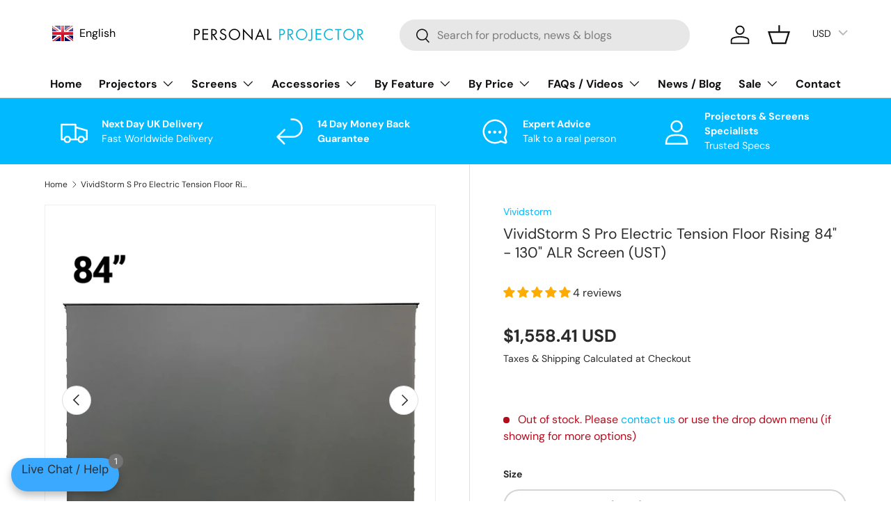

--- FILE ---
content_type: text/javascript; charset=utf-8
request_url: https://personalprojector.co.uk/products/maxlight-motorised-black-cabinet-for-90-100-vividstorm-screens.js
body_size: 4850
content:
{"id":8222933418198,"title":"Maxlight SpaceMaster Motorised Black Cabinet (For 90 - 100\" VividStorm Screens)","handle":"maxlight-motorised-black-cabinet-for-90-100-vividstorm-screens","description":"\u003cp\u003eAvailable for Vividstorm UST S Pro 92 - 100\" screens, the new Maxlight Motorised UST Projector Cabinet discreetly hides away your Vividstorm Floor Rising Screen and UST Projector and allows it all to magically arise from inside the cabinet.\u003cbr\u003e\u003c\/p\u003e\n\u003cp\u003eThe motorised projector platform in the central cabinet opens\/closes silently and softly, thanks to the built-in silent motor.\u003c\/p\u003e\n\u003cp\u003eThe motorised projector platform in the central cabinet opens\/closes silently and softly, thanks to the built-in silent motor.\u003c\/p\u003e\n\u003cp\u003eJust one effortless click of the remote activates the projector draw, screen and turns on the whole system from inside the cabinet. It simultaneously electronically opens a projector drawer to position your projector perfectly on your 92\" \/ 100\" Vividstorm S Pro screen.\u003c\/p\u003e\n\u003cp\u003e\u003cvideo controls=\"controls\" style=\"max-width: 70%; height: auto;\" poster=\"https:\/\/cdn.shopify.com\/s\/files\/1\/0455\/1884\/8159\/files\/Thumbnail_Image_Black_Cabinet_001A.jpg?v=1691770044\"\u003e\n  \u003csource src=\"https:\/\/cdn.shopify.com\/videos\/c\/o\/v\/a36773ba9fab47d18050f047cde3caf2.mp4\"\u003e\n  Your browser does not support our video.\n\u003c\/source\u003e\u003c\/video\u003e\u003c\/p\u003e\n\u003cp\u003eAlso available in \u003ca rel=\"noopener noreferrer\" href=\"https:\/\/personalprojector.co.uk\/collections\/screen-projector-cabinets\/products\/maxlight-motorised-white-oak-cabinet-for-90-120-vividstorm-screens\" target=\"_blank\"\u003ewhite oak effect\u003c\/a\u003e or \u003ca rel=\"noopener noreferrer\" href=\"https:\/\/personalprojector.co.uk\/collections\/screen-projector-cabinets\/products\/maxlight-motorised-white-cabinet-for-ust-projectors-90-120-vividstorm-ust-s-pro-screens\" target=\"_blank\"\u003ewhite satin\u003c\/a\u003e this spacious projector cabinet adds a touch of sophistication to your home theatre setup with a sleek modern look.\u003c\/p\u003e\n\u003ch3\u003eGood to know\u003c\/h3\u003e\n\u003cul\u003e\n\u003cli\u003eThe cabinet is delivered partially built and is NOT FLAT PACKED to make this item easier to install with less assembly required (see installation video below)\u003c\/li\u003e\n\u003c\/ul\u003e\n\u003cul\u003e\n\u003cli\u003eThe 100\" cabinet is compatible with all UST projectors with a throw ratio between 0.20 and 0.25 AND has to be a max size of \u003cspan\u003e70*38*20cm\u003cbr\u003e\u003c\/span\u003e\n\u003c\/li\u003e\n\u003c\/ul\u003e\n\u003cul\u003e\n\u003cli\u003eThe Vividstorm motorised projector screen (or any projector) are NOT supplied as part of the cabinet‘s standard package. \u003c\/li\u003e\n\u003c\/ul\u003e\n\u003cul\u003e\n\u003cli\u003eThe cabinet is available in three colour options: \u003cspan\u003eWhite,\u003c\/span\u003e Black and White Oak effect and two screen sizes: 100″\/120″.\u003c\/li\u003e\n\u003c\/ul\u003e\n\u003cul\u003e\n\u003cli\u003eThe 100″ cabinet is also suitable for 92″ Vividstorm floor-rising screens\u003c\/li\u003e\n\u003c\/ul\u003e\n\u003cul\u003e\n\u003cli\u003e5 Year Warranty for motor-related parts and 2 years for wooden parts\u003c\/li\u003e\n\u003c\/ul\u003e\n\u003cul\u003e\n\u003cli\u003ePlease call us on 01924 589 589 if you have any questions prior to ordering as these bespoke items are non-returnable\u003c\/li\u003e\n\u003c\/ul\u003e\n\u003cp\u003e \u003c\/p\u003e\n\u003ch3\u003e\u003cstrong\u003eMaximum UST Projector Compatibility with Safety in Mind\u003c\/strong\u003e\u003c\/h3\u003e\n\u003cp\u003eThe middle compartment has been engineered to house a broad range of UST projectors, so you can be sure that your projector is in a safe and airy environment due to built-in ventilation fans and a height-adjustable projector platform to ensure a perfectly placed projector.\u003c\/p\u003e\n\u003ch3\u003e\u003cstrong\u003eAmple Storage Hides AV Devices \u003c\/strong\u003e\u003c\/h3\u003e\n\u003cp\u003eStore your consoles, TV boxes, games, movies, and more with ease in the Maxlight White UST Projector \u0026amp; Vividstorm S Pro Screen Cabinet's generously sized ventilated cupboards, both with convenient cabling holes for an even more discrete setup.\u003c\/p\u003e\n\u003cdiv style=\"text-align: left;\"\u003e\u003cimg src=\"https:\/\/cdn.shopify.com\/s\/files\/1\/0455\/1884\/8159\/files\/Image_20230729100007_480x480.jpg?v=1691769561\" alt=\"\"\u003e\u003c\/div\u003e\n\u003ch3\u003e\n\u003cstrong\u003e\u003c\/strong\u003e\u003cbr\u003e\n\u003c\/h3\u003e\n\u003ch3\u003e\u003cstrong\u003eKey Design Features: Functional and Smart\u003c\/strong\u003e\u003c\/h3\u003e\n\u003cul\u003e\n\u003cli\u003ePinch-out Rear Panels for Easy and Tidy Cable Management\u003c\/li\u003e\n\u003cli\u003eAdjustable Motorised Projector Platform with Position Memory\u003c\/li\u003e\n\u003cli\u003eConcealed Design – completely hides the screen and projector under a smooth and tidy surface when not used\u003c\/li\u003e\n\u003cli\u003eGroups of integrated quiet cooling fans help to avoid overheating\u003c\/li\u003e\n\u003cli\u003eAmple Storage Space in the side cabinets with a pre-installed IR repeater for your AV equipment\u003c\/li\u003e\n\u003cli\u003ePlinth Skirting- Dust Free\u003c\/li\u003e\n\u003cli\u003eIvory White \/ Black Colour Options Available\u003c\/li\u003e\n\u003cli\u003ePremium Quality Hinge – Built to last\u003c\/li\u003e\n\u003c\/ul\u003e\n\u003ch3\u003e\u003cstrong\u003eModular Design\u003c\/strong\u003e\u003c\/h3\u003e\n\u003cp\u003eThe cabinet comes in a modular design with pre-assembled units for easy installation and transportation.\u003c\/p\u003e\n\u003cp\u003e\u003cimg alt=\"\" src=\"https:\/\/cdn.shopify.com\/s\/files\/1\/0455\/1884\/8159\/files\/Drawings_480x480.png?v=1689184478\"\u003e\u003c\/p\u003e\n\u003ch3\u003e\u003cstrong\u003eHard-wired Screen Connection – Reliable and Durable\u003c\/strong\u003e\u003c\/h3\u003e\n\u003cp\u003eThe connections between the screen, the projector drawer, the projector and the screen lid are hard-wired to avoid the possibility of communication latency or failure.\u003c\/p\u003e\n\u003ch3\u003e\u003cstrong\u003eOne Key Operation\u003c\/strong\u003e\u003c\/h3\u003e\n\u003cp\u003eThe unit is a fully synchronised system. A simple click on your projector’s power\/off button will open\/close everything, including the projector, drawer, screen, and lid cover.\u003c\/p\u003e\n\u003ch3\u003e\u003cstrong\u003eMotorized Screen \u0026amp; Protective Lid\u003c\/strong\u003e\u003c\/h3\u003e\n\u003cp\u003eThe integrated motorised screen lid ensures the screen is well protected under the screen cover and delivers a solid, flat surface.\u003c\/p\u003e\n\u003cp\u003e\u003cvideo controls=\"controls\" style=\"max-width: 40%; height: auto;\" poster=\"\"\u003e\n  \u003csource src=\"https:\/\/cdn.shopify.com\/videos\/c\/o\/v\/c0c3c358d11146fbb2806a6d85e73f59.mp4\"\u003e\n  Your browser does not support our video.\n\u003c\/source\u003e\u003c\/video\u003e\u003c\/p\u003e\n\u003ch3\u003e\u003cstrong\u003eProjector Compatibility\u003c\/strong\u003e\u003c\/h3\u003e\n\u003cp\u003eThanks to the motorised drawer and the ample space in the central cabinet, the cabinet can accommodate most UST projectors with a max size of 70*38*20cm and a throw ratio between 0.17-0.25:1 (120″ cabinet)\/0.20-0.25:1 (100″ cabinet).\u003c\/p\u003e\n\u003cp\u003e\u003cem\u003ePrior to the purchase of the cabinet, it's strongly recommended that you test how the image will look in your room by moving your projector further back until the screen is 10 inches or 25 cm larger and then use the keystone to fit the original screen size as this is how the image will look in your room once projected from inside the cabinet.\u003c\/em\u003e\u003cspan\u003e \u003c\/span\u003e\u003ca href=\"https:\/\/personalprojector.co.uk\/blogs\/blog\/is-my-projector-compatible-with-the-maxlight-cabinet\"\u003eFind out more\u003c\/a\u003e\u003cspan\u003e \u003c\/span\u003e\u003c\/p\u003e\n\u003cp\u003e\u003cstrong\u003eTo find out if your projector is compatible with this cabinet,\u003cspan\u003e \u003c\/span\u003e\u003ca href=\"https:\/\/personalprojector.co.uk\/blogs\/blog\/is-my-projector-compatible-with-the-maxlight-cabinet\" target=\"_blank\"\u003efind out more\u003c\/a\u003e\u003cspan\u003e \u003c\/span\u003ehere!\u003c\/strong\u003e\u003c\/p\u003e\n\u003cp\u003e\u003cstrong\u003eAlso see the Table Below for more info.\u003c\/strong\u003e\u003c\/p\u003e\n\u003ch3\u003eCabinet Assembly Instructional Video (Please view prior to purchase)\u003c\/h3\u003e\n\u003cp\u003e\u003ciframe title=\"YouTube video player\" src=\"https:\/\/www.youtube.com\/embed\/UXUHXnpC-c4?controls=1\u0026amp;rel=0\" height=\"315\" width=\"560\"\u003e\u003c\/iframe\u003e\u003c\/p\u003e\n\u003ch3\u003e\u003cstrong\u003eIMPORTANT PRIOR TO ORDERING\u003c\/strong\u003e\u003c\/h3\u003e\n\u003cp\u003ePlease note: This item is shipped from the UK in a crate and is 180kg. Inside the crate it splits into pre-built 2 side units 50kg each and a main unit at 80kg. The crate dimensions are 165 x 115 x 65cm\u003c\/p\u003e\n\u003cp\u003eThe driver will deliver to the kerbside only and will not enter your property so you will need 2 or 3 people to lift and move this product. Do not attempt to lift or move this item by yourself.\u003c\/p\u003e\n\u003cp\u003eWhilst this cabinet may work with other screens the 90\" - 100\" cabinet is only warranted to work with the Vividstorm S Pro screen 92\" \/ 100\".\u003c\/p\u003e\n\u003cp\u003eThis screen is a custom-made item and as such is subject to our \u003ca title=\"Trade Terms\" href=\"https:\/\/personalprojector.co.uk\/pages\/terms-conditions\"\u003eTrade Terms\u003c\/a\u003e and it is non-returnable and non-refundable unless faulty in which case it will be repaired or replaced.\u003c\/p\u003e\n\u003cp\u003eThe crate, pallet or packaging will not be retained by the driver so you will need to dispose of these items.\u003c\/p\u003e\n\u003cp\u003eAn all-day slot is required for delivery \u003c\/p\u003e\n\u003cp\u003eUpon arrival, you must inspect the crate and inform the driver of ANY damage. Once the crate is opened you must notify us within 24 hours if there is any damage.\u003c\/p\u003e\n\u003cp\u003eIf in any doubt please call us prior to ordering on 01924 589 589 !\u003c\/p\u003e\n\u003ch3 data-end=\"2507\" data-start=\"2324\"\u003eMaxlight SpacerMaster vs MPC580 Comparison\u003c\/h3\u003e\n\u003ctable cellspacing=\"0\" cellpadding=\"6\" border=\"1\"\u003e\n\u003cthead\u003e\n\u003ctr\u003e\n\u003cth\u003eFeature\u003c\/th\u003e\n\u003cth\u003eSpaceMaster\u003c\/th\u003e\n\u003cth\u003eMPC580\u003c\/th\u003e\n\u003c\/tr\u003e\n\u003c\/thead\u003e\n\u003ctbody\u003e\n\u003ctr\u003e\n\u003ctd\u003eUnit Dimensions\u003c\/td\u003e\n\u003ctd\u003eDepth: 660mm\u003cbr\u003eHeight: 410mm\u003c\/td\u003e\n\u003ctd\u003eDepth: 580mm\u003cbr\u003eHeight: 330mm\u003c\/td\u003e\n\u003c\/tr\u003e\n\u003ctr\u003e\n\u003ctd\u003eStorage Capacity\u003c\/td\u003e\n\u003ctd\u003eLarger cabinet with more storage, including a spacious side cabinet\u003c\/td\u003e\n\u003ctd\u003eMore compact size\u003c\/td\u003e\n\u003c\/tr\u003e\n\u003ctr\u003e\n\u003ctd\u003ePackaging\u003c\/td\u003e\n\u003ctd\u003eAll 3 cabinets are pre-assembled, shipped in 2 wooden crates\u003c\/td\u003e\n\u003ctd\u003e2 side cabinets are flat-packed, center cabinet is pre-assembled for easier moving\u003c\/td\u003e\n\u003c\/tr\u003e\n\u003ctr\u003e\n\u003ctd\u003eScreen Compatibility\u003c\/td\u003e\n\u003ctd\u003eCompatible only with Vividstorm screens\u003c\/td\u003e\n\u003ctd\u003eCompatible with Vividstorm, Celxon, Screen Innovations, AWOL floor-rising screens\u003c\/td\u003e\n\u003c\/tr\u003e\n\u003ctr\u003e\n\u003ctd\u003eStandard Finishes\u003c\/td\u003e\n\u003ctd\u003eMatt White or Matt Black\u003c\/td\u003e\n\u003ctd\u003eBlack wood pattern, Natural Oak, or Walnut\u003c\/td\u003e\n\u003c\/tr\u003e\n\u003c\/tbody\u003e\n\u003c\/table\u003e\n\u003ch3\u003eSpecs \/ Compatibilities (Read Carefully as returns are not accepted)\u003c\/h3\u003e\n\u003ch3\u003eCabinet Details\u003c\/h3\u003e\n\u003cp\u003e90 - 100\" Screen Cabinet Size: W248 x D66 x H41cm\u003cbr\u003e110 - 120\" Screen Cabinet Size: W296 x D66 x H41cm\u003c\/p\u003e\n\u003ch3\u003eMaterial\u003c\/h3\u003e\n\u003cp\u003eCabinet: Formaldehyde-Free MDF board (Black Satin)\u003c\/p\u003e\n\u003cp\u003eDrawer frame: Aluminium\u003cbr\u003e\u003c\/p\u003e\n\u003cstyle\u003e\n    table {\n        width: 100%;\n        border-collapse: collapse;\n        margin: 20px 0;\n        font-size: 18px;\n        text-align: left;\n    }\n    th, td {\n        padding: 12px;\n        border: 1px solid #ddd;\n    }\n    th {\n        background-color: #f4f4f4;\n    }\n    tr:nth-child(even) {\n        background-color: #f9f9f9;\n    }\n\u003c\/style\u003e\n\u003ctable\u003e\n\u003ctbody\u003e\n\u003ctr\u003e\n\u003cth\u003eProduct\u003c\/th\u003e\n\u003cth\u003eWHITE 100\"\u003c\/th\u003e\n\u003cth\u003eBLACK 100\"\u003c\/th\u003e\n\u003cth\u003eWHITE 120\"\u003c\/th\u003e\n\u003cth\u003eBLACK 120\"\u003c\/th\u003e\n\u003c\/tr\u003e\n\u003ctr\u003e\n\u003ctd\u003e\u003cstrong\u003eSize\u003c\/strong\u003e\u003c\/td\u003e\n\u003ctd\u003e100″\u003c\/td\u003e\n\u003ctd\u003e100″\u003c\/td\u003e\n\u003ctd\u003e120″\u003c\/td\u003e\n\u003ctd\u003e120″\u003c\/td\u003e\n\u003c\/tr\u003e\n\u003ctr\u003e\n\u003ctd\u003e\u003cstrong\u003eCompatibility\u003c\/strong\u003e\u003c\/td\u003e\n\u003ctd\u003eUST\u003c\/td\u003e\n\u003ctd\u003eUST\u003c\/td\u003e\n\u003ctd\u003eUST\u003c\/td\u003e\n\u003ctd\u003eUST\u003c\/td\u003e\n\u003c\/tr\u003e\n\u003ctr\u003e\n\u003ctd\u003e\u003cstrong\u003eColour\u003c\/strong\u003e\u003c\/td\u003e\n\u003ctd\u003eWhite MDF\u003c\/td\u003e\n\u003ctd\u003eBlack MDF\u003c\/td\u003e\n\u003ctd\u003eWhite MDF\u003c\/td\u003e\n\u003ctd\u003eBlack MDF\u003c\/td\u003e\n\u003c\/tr\u003e\n\u003ctr\u003e\n\u003ctd\u003e\u003cstrong\u003eCabinet Overall Dimension (W*D*H)\u003c\/strong\u003e\u003c\/td\u003e\n\u003ctd colspan=\"2\"\u003e248*66*41cm\u003c\/td\u003e\n\u003ctd colspan=\"2\"\u003e296*66*41cm\u003c\/td\u003e\n\u003c\/tr\u003e\n\u003ctr\u003e\n\u003ctd\u003e\u003cstrong\u003eCompatible Projector Size (W*D*H) *Max\u003c\/strong\u003e\u003c\/td\u003e\n\u003ctd colspan=\"4\"\u003e70*38*20cm\u003c\/td\u003e\n\u003c\/tr\u003e\n\u003ctr\u003e\n\u003ctd\u003e\u003cstrong\u003eCompatible Projector Throw Ratio\u003c\/strong\u003e\u003c\/td\u003e\n\u003ctd colspan=\"2\"\u003e0.20-0.25\u003c\/td\u003e\n\u003ctd colspan=\"2\"\u003e0.17-0.25\u003c\/td\u003e\n\u003c\/tr\u003e\n\u003ctr\u003e\n\u003ctd\u003e\u003cstrong\u003eCompatible Projector Weight *Max\u003c\/strong\u003e\u003c\/td\u003e\n\u003ctd colspan=\"4\"\u003e30KG\u003c\/td\u003e\n\u003c\/tr\u003e\n\u003ctr\u003e\n\u003ctd\u003e\u003cstrong\u003eCompatible Vividstorm Screen\u003c\/strong\u003e\u003c\/td\u003e\n\u003ctd colspan=\"2\"\u003e90″\/100″ S Pro\u003c\/td\u003e\n\u003ctd colspan=\"2\"\u003e110″\/120″ S Pro\u003c\/td\u003e\n\u003c\/tr\u003e\n\u003ctr\u003e\n\u003ctd\u003e\u003cstrong\u003ePackaging Size (W*D*H)\u003c\/strong\u003e\u003c\/td\u003e\n\u003ctd colspan=\"4\"\u003e165*115*65cm 180KG\u003c\/td\u003e\n\u003c\/tr\u003e\n\u003ctr\u003e\n\u003ctd\u003e\u003cstrong\u003ePower Supply\u003c\/strong\u003e\u003c\/td\u003e\n\u003ctd colspan=\"4\"\u003eAC100-240V 50\/60Hz\u003c\/td\u003e\n\u003c\/tr\u003e\n\u003c\/tbody\u003e\n\u003c\/table\u003e\n\u003cp\u003e\u003cem\u003e* Only projectors with at least 8 point keystone correction are compatible.\u003c\/em\u003e\u003c\/p\u003e\n\u003cp\u003e\u003cstrong\u003eCabinet Only Supplied:\u003c\/strong\u003e Speakers, UST Projector \u0026amp; Screen not included.\u003c\/p\u003e","published_at":"2023-11-15T15:44:20+00:00","created_at":"2023-11-15T15:13:29+00:00","vendor":"Maxlight","type":"Cabinets","tags":["BF24","In Stock","Maxlight","SHOWPP","Vividstorm"],"price":285000,"price_min":285000,"price_max":285000,"available":true,"price_varies":false,"compare_at_price":null,"compare_at_price_min":0,"compare_at_price_max":0,"compare_at_price_varies":false,"variants":[{"id":44651878351062,"title":"Default Title","option1":"Default Title","option2":null,"option3":null,"sku":"MPC10","requires_shipping":true,"taxable":true,"featured_image":null,"available":true,"name":"Maxlight SpaceMaster Motorised Black Cabinet (For 90 - 100\" VividStorm Screens)","public_title":null,"options":["Default Title"],"price":285000,"weight":180000,"compare_at_price":null,"inventory_management":"shopify","barcode":null,"requires_selling_plan":false,"selling_plan_allocations":[]}],"images":["\/\/cdn.shopify.com\/s\/files\/1\/0455\/1884\/8159\/files\/Maxlight-Black-Cabinet_1c46ff5d-2927-4354-b02c-daa03f6e387c.jpg?v=1744717552","\/\/cdn.shopify.com\/s\/files\/1\/0455\/1884\/8159\/files\/Image_20230729100011_36e4663a-6732-4157-997e-1162895f488f.jpg?v=1744717552","\/\/cdn.shopify.com\/s\/files\/1\/0455\/1884\/8159\/files\/Image_20230729100030_4aafe207-c0c7-46ce-92a6-9fe79887633e.jpg?v=1744717552","\/\/cdn.shopify.com\/s\/files\/1\/0455\/1884\/8159\/files\/Image_20230729100034_bdba2390-7ee0-435b-8a08-d45677568186.jpg?v=1744717552","\/\/cdn.shopify.com\/s\/files\/1\/0455\/1884\/8159\/files\/Image_20230729100002_5897efc4-37fa-4aad-a553-42f3f2eb8f19.jpg?v=1744717552","\/\/cdn.shopify.com\/s\/files\/1\/0455\/1884\/8159\/files\/Image_20230729100007_07903104-6591-4cb5-8a2b-1431c8d26fd0.jpg?v=1744717553","\/\/cdn.shopify.com\/s\/files\/1\/0455\/1884\/8159\/files\/Image_20230729100015_ef35314c-e5f5-4634-98bb-f97b5694be75.jpg?v=1744717553","\/\/cdn.shopify.com\/s\/files\/1\/0455\/1884\/8159\/files\/Image_20230729100019_466614ef-04bd-47c5-afb5-245742ebcb0f.jpg?v=1744717553","\/\/cdn.shopify.com\/s\/files\/1\/0455\/1884\/8159\/files\/Image_20230729100022_2bafdbb1-9ac1-43dc-b633-f6a1a5a72152.jpg?v=1744717553","\/\/cdn.shopify.com\/s\/files\/1\/0455\/1884\/8159\/files\/Image_20230729100026_f75fa193-09db-4b62-a0e1-6d27ec53a1ed.jpg?v=1744717553"],"featured_image":"\/\/cdn.shopify.com\/s\/files\/1\/0455\/1884\/8159\/files\/Maxlight-Black-Cabinet_1c46ff5d-2927-4354-b02c-daa03f6e387c.jpg?v=1744717552","options":[{"name":"Title","position":1,"values":["Default Title"]}],"url":"\/products\/maxlight-motorised-black-cabinet-for-90-100-vividstorm-screens","media":[{"alt":null,"id":33582492057814,"position":1,"preview_image":{"aspect_ratio":1.0,"height":1844,"width":1844,"src":"https:\/\/cdn.shopify.com\/s\/files\/1\/0455\/1884\/8159\/files\/Maxlight-Black-Cabinet_1c46ff5d-2927-4354-b02c-daa03f6e387c.jpg?v=1744717552"},"aspect_ratio":1.0,"height":1844,"media_type":"image","src":"https:\/\/cdn.shopify.com\/s\/files\/1\/0455\/1884\/8159\/files\/Maxlight-Black-Cabinet_1c46ff5d-2927-4354-b02c-daa03f6e387c.jpg?v=1744717552","width":1844},{"alt":null,"id":33582492090582,"position":2,"preview_image":{"aspect_ratio":1.778,"height":1440,"width":2560,"src":"https:\/\/cdn.shopify.com\/s\/files\/1\/0455\/1884\/8159\/files\/Image_20230729100011_36e4663a-6732-4157-997e-1162895f488f.jpg?v=1744717552"},"aspect_ratio":1.778,"height":1440,"media_type":"image","src":"https:\/\/cdn.shopify.com\/s\/files\/1\/0455\/1884\/8159\/files\/Image_20230729100011_36e4663a-6732-4157-997e-1162895f488f.jpg?v=1744717552","width":2560},{"alt":null,"id":33582492123350,"position":3,"preview_image":{"aspect_ratio":1.778,"height":1440,"width":2560,"src":"https:\/\/cdn.shopify.com\/s\/files\/1\/0455\/1884\/8159\/files\/Image_20230729100030_4aafe207-c0c7-46ce-92a6-9fe79887633e.jpg?v=1744717552"},"aspect_ratio":1.778,"height":1440,"media_type":"image","src":"https:\/\/cdn.shopify.com\/s\/files\/1\/0455\/1884\/8159\/files\/Image_20230729100030_4aafe207-c0c7-46ce-92a6-9fe79887633e.jpg?v=1744717552","width":2560},{"alt":null,"id":33582492156118,"position":4,"preview_image":{"aspect_ratio":1.778,"height":1440,"width":2560,"src":"https:\/\/cdn.shopify.com\/s\/files\/1\/0455\/1884\/8159\/files\/Image_20230729100034_bdba2390-7ee0-435b-8a08-d45677568186.jpg?v=1744717552"},"aspect_ratio":1.778,"height":1440,"media_type":"image","src":"https:\/\/cdn.shopify.com\/s\/files\/1\/0455\/1884\/8159\/files\/Image_20230729100034_bdba2390-7ee0-435b-8a08-d45677568186.jpg?v=1744717552","width":2560},{"alt":null,"id":33582492188886,"position":5,"preview_image":{"aspect_ratio":1.778,"height":1440,"width":2560,"src":"https:\/\/cdn.shopify.com\/s\/files\/1\/0455\/1884\/8159\/files\/Image_20230729100002_5897efc4-37fa-4aad-a553-42f3f2eb8f19.jpg?v=1744717552"},"aspect_ratio":1.778,"height":1440,"media_type":"image","src":"https:\/\/cdn.shopify.com\/s\/files\/1\/0455\/1884\/8159\/files\/Image_20230729100002_5897efc4-37fa-4aad-a553-42f3f2eb8f19.jpg?v=1744717552","width":2560},{"alt":null,"id":33582492221654,"position":6,"preview_image":{"aspect_ratio":1.778,"height":1440,"width":2560,"src":"https:\/\/cdn.shopify.com\/s\/files\/1\/0455\/1884\/8159\/files\/Image_20230729100007_07903104-6591-4cb5-8a2b-1431c8d26fd0.jpg?v=1744717553"},"aspect_ratio":1.778,"height":1440,"media_type":"image","src":"https:\/\/cdn.shopify.com\/s\/files\/1\/0455\/1884\/8159\/files\/Image_20230729100007_07903104-6591-4cb5-8a2b-1431c8d26fd0.jpg?v=1744717553","width":2560},{"alt":null,"id":33582492254422,"position":7,"preview_image":{"aspect_ratio":1.778,"height":1440,"width":2560,"src":"https:\/\/cdn.shopify.com\/s\/files\/1\/0455\/1884\/8159\/files\/Image_20230729100015_ef35314c-e5f5-4634-98bb-f97b5694be75.jpg?v=1744717553"},"aspect_ratio":1.778,"height":1440,"media_type":"image","src":"https:\/\/cdn.shopify.com\/s\/files\/1\/0455\/1884\/8159\/files\/Image_20230729100015_ef35314c-e5f5-4634-98bb-f97b5694be75.jpg?v=1744717553","width":2560},{"alt":null,"id":33582492287190,"position":8,"preview_image":{"aspect_ratio":1.778,"height":1440,"width":2560,"src":"https:\/\/cdn.shopify.com\/s\/files\/1\/0455\/1884\/8159\/files\/Image_20230729100019_466614ef-04bd-47c5-afb5-245742ebcb0f.jpg?v=1744717553"},"aspect_ratio":1.778,"height":1440,"media_type":"image","src":"https:\/\/cdn.shopify.com\/s\/files\/1\/0455\/1884\/8159\/files\/Image_20230729100019_466614ef-04bd-47c5-afb5-245742ebcb0f.jpg?v=1744717553","width":2560},{"alt":null,"id":33582492319958,"position":9,"preview_image":{"aspect_ratio":1.778,"height":1440,"width":2560,"src":"https:\/\/cdn.shopify.com\/s\/files\/1\/0455\/1884\/8159\/files\/Image_20230729100022_2bafdbb1-9ac1-43dc-b633-f6a1a5a72152.jpg?v=1744717553"},"aspect_ratio":1.778,"height":1440,"media_type":"image","src":"https:\/\/cdn.shopify.com\/s\/files\/1\/0455\/1884\/8159\/files\/Image_20230729100022_2bafdbb1-9ac1-43dc-b633-f6a1a5a72152.jpg?v=1744717553","width":2560},{"alt":null,"id":33582492352726,"position":10,"preview_image":{"aspect_ratio":1.778,"height":1440,"width":2560,"src":"https:\/\/cdn.shopify.com\/s\/files\/1\/0455\/1884\/8159\/files\/Image_20230729100026_f75fa193-09db-4b62-a0e1-6d27ec53a1ed.jpg?v=1744717553"},"aspect_ratio":1.778,"height":1440,"media_type":"image","src":"https:\/\/cdn.shopify.com\/s\/files\/1\/0455\/1884\/8159\/files\/Image_20230729100026_f75fa193-09db-4b62-a0e1-6d27ec53a1ed.jpg?v=1744717553","width":2560}],"requires_selling_plan":false,"selling_plan_groups":[]}

--- FILE ---
content_type: text/javascript; charset=utf-8
request_url: https://personalprojector.co.uk/products/vividstorm-motorised-laser-tv-cabinet-monte-carlo.js
body_size: 2750
content:
{"id":14925723402617,"title":"VIVIDSTORM Motorised Laser TV Cabinet Monte Carlo","handle":"vividstorm-motorised-laser-tv-cabinet-monte-carlo","description":"\u003cp data-end=\"130\" data-start=\"55\"\u003e\u003cspan class=\"relative -mx-px my-[-0.2rem] rounded px-px py-[0.2rem]\"\u003e\u003cspan\u003eTo find out more about Custom Orders \u003c\/span\u003e\u003ca href=\"https:\/\/personalprojector.co.uk\/blogs\/blog\/how-to-custom-order-an-out-of-stock-vividstorm-screen-what-that-means\" rel=\"noopener\" target=\"_blank\"\u003esee here\u003c\/a\u003e\u003cspan\u003e!\u003c\/span\u003e\u003c\/span\u003e\u003c\/p\u003e\n\u003cp data-end=\"130\" data-start=\"55\"\u003e\u003cspan class=\"relative -mx-px my-[-0.2rem] rounded px-px py-[0.2rem]\"\u003eThe VIVIDSTORM Motorised Laser TV Cabinet Monte Carlo is a premium furniture piece designed to seamlessly integrate Ultra-Short Throw (UST) projectors into your living space, combining functionality with elegant design.\u003c\/span\u003e\u003c\/p\u003e\n\u003cp data-end=\"149\" data-start=\"132\"\u003e\u003cstrong data-end=\"149\" data-start=\"132\"\u003eKey Features:\u003c\/strong\u003e\u003c\/p\u003e\n\u003cul data-end=\"915\" data-start=\"151\"\u003e\n\u003cli data-end=\"260\" data-start=\"151\"\u003e\n\u003cp data-end=\"260\" data-start=\"153\"\u003e\u003cstrong data-end=\"184\" data-start=\"153\"\u003eMotorised Projector Drawer:\u003c\/strong\u003e \u003cspan class=\"relative -mx-px my-[-0.2rem] rounded px-px py-[0.2rem]\"\u003eEnsures smooth, quiet, and reliable operation, allowing the projector to be discreetly stored when not in use.\u003c\/span\u003e\u003c\/p\u003e\n\u003c\/li\u003e\n\u003cli data-end=\"365\" data-start=\"262\"\u003e\n\u003cp data-end=\"365\" data-start=\"264\"\u003e\u003cstrong data-end=\"289\" data-start=\"264\"\u003eDurable Construction:\u003c\/strong\u003e \u003cspan class=\"relative -mx-px my-[-0.2rem] rounded px-px py-[0.2rem]\"\u003eCrafted from high-quality Medium-Density Fiberboard (MDF) for long-lasting durability.\u003c\/span\u003e\u003c\/p\u003e\n\u003c\/li\u003e\n\u003cli data-end=\"466\" data-start=\"367\"\u003e\n\u003cp data-end=\"466\" data-start=\"369\"\u003e\u003cstrong data-end=\"390\" data-start=\"369\"\u003eSpacious Storage:\u003c\/strong\u003e \u003cspan class=\"relative -mx-px my-[-0.2rem] rounded px-px py-[0.2rem]\"\u003eProvides ample room for media devices and accessories, keeping your entertainment area organized.\u003c\/span\u003e\u003c\/p\u003e\n\u003c\/li\u003e\n\u003cli data-end=\"573\" data-start=\"468\"\u003e\n\u003cp data-end=\"573\" data-start=\"470\"\u003e\u003cstrong data-end=\"497\" data-start=\"470\"\u003eQuiet Ventilation Fans:\u003c\/strong\u003e \u003cspan class=\"relative -mx-px my-[-0.2rem] rounded px-px py-[0.2rem]\"\u003eIntegrated fans ensure optimal cooling of electronic components without disrupting your viewing experience.\u003c\/span\u003e\u003c\/p\u003e\n\u003c\/li\u003e\n\u003cli data-end=\"700\" data-start=\"575\"\u003e\n\u003cp data-end=\"700\" data-start=\"577\"\u003e\u003cstrong data-end=\"620\" data-start=\"577\"\u003ePerforated Central Cabinet Front Cover:\u003c\/strong\u003e \u003cspan class=\"relative -mx-px my-[-0.2rem] rounded px-px py-[0.2rem]\"\u003eAllows sound to pass through effectively, maintaining audio quality while concealing equipment.\u003c\/span\u003e\u003c\/p\u003e\n\u003c\/li\u003e\n\u003cli data-end=\"812\" data-start=\"702\"\u003e\n\u003cp data-end=\"812\" data-start=\"704\"\u003e\u003cstrong data-end=\"732\" data-start=\"704\"\u003eUniversal Compatibility:\u003c\/strong\u003e \u003cspan class=\"relative -mx-px my-[-0.2rem] rounded px-px py-[0.2rem]\"\u003eAccommodates UST projectors with a throw ratio between 0.21-0.25 and dimensions under 650mm(W) x 380mm(D) x 170mm(H).\u003c\/span\u003e\u003c\/p\u003e\n\u003c\/li\u003e\n\u003cli data-end=\"915\" data-start=\"814\"\u003e\n\u003cp data-end=\"915\" data-start=\"816\"\u003e\u003cstrong data-end=\"835\" data-start=\"816\"\u003eFinish Options:\u003c\/strong\u003e \u003cspan class=\"relative -mx-px my-[-0.2rem] rounded px-px py-[0.2rem]\"\u003eAvailable in Oak, Black, and White finishes to complement various interior décors.\u003c\/span\u003e\u003c\/p\u003e\n\u003c\/li\u003e\n\u003cli\u003e2 Year Warranty\u003cspan class=\"relative -mx-px my-[-0.2rem] rounded px-px py-[0.2rem]\"\u003e\u003c\/span\u003e\n\u003c\/li\u003e\n\u003c\/ul\u003e\n\u003cp data-end=\"946\" data-start=\"917\"\u003e\u003cstrong data-end=\"946\" data-start=\"917\"\u003eDesign and Functionality:\u003c\/strong\u003e\u003c\/p\u003e\n\u003cp data-end=\"1067\" data-start=\"948\"\u003e\u003cspan class=\"relative -mx-px my-[-0.2rem] rounded px-px py-[0.2rem]\"\u003eThe Monte Carlo cabinet features a motorised central drawer that synchronizes with the VIVIDSTORM UST projector screen (sold separately).\u003c\/span\u003e \u003cspan class=\"relative -mx-px my-[-0.2rem] rounded px-px py-[0.2rem]\"\u003eWhen the projector is powered on, the screen automatically rises to the optimal viewing height; when turned off, both the projector and screen retract, preserving a clean and uncluttered environment.\u003c\/span\u003e \u003c\/p\u003e\n\u003cp data-end=\"1067\" data-start=\"948\"\u003e\u003cimg src=\"https:\/\/www.dhinnovation.co.uk\/wp-content\/uploads\/2025\/02\/DHINNOVATION-VIVIDSTORM-Monte-Carlo17.gif\"\u003e\u003c\/p\u003e\n\u003cp data-end=\"1102\" data-start=\"1069\"\u003e\u003cstrong data-end=\"1102\" data-start=\"1069\"\u003eDimensions and Compatibility:\u003c\/strong\u003e\u003c\/p\u003e\n\u003cp data-end=\"1183\" data-start=\"1104\"\u003e\u003cspan class=\"relative -mx-px my-[-0.2rem] rounded px-px py-[0.2rem]\"\u003eThis cabinet is designed to fit a wide range of UST projectors, specifically those with a throw ratio between 0.21-0.25 and physical dimensions not exceeding 650mm in width, 380mm in depth, and 170mm in height.\u003c\/span\u003e \u003c\/p\u003e\n\u003cp data-end=\"1200\" data-start=\"1185\"\u003e\u003cstrong data-end=\"1200\" data-start=\"1185\"\u003eConclusion:\u003c\/strong\u003e\u003c\/p\u003e\n\u003cp data-end=\"1321\" data-start=\"1202\"\u003e\u003cspan class=\"relative -mx-px my-[-0.2rem] rounded px-px py-[0.2rem]\"\u003eThe VIVIDSTORM Motorised Laser TV Cabinet Monte Carlo offers a sophisticated solution for integrating UST projectors into your home theatre setup.\u003c\/span\u003e \u003cspan class=\"relative -mx-px my-[-0.2rem] rounded px-px py-[0.2rem]\"\u003eIts combination of elegant design, practical features, and seamless operation makes it an excellent choice for enhancing your viewing experience while maintaining a stylish living space.\u003c\/span\u003e\u003c\/p\u003e\n\u003cp data-end=\"1321\" data-start=\"1202\"\u003e\u003cspan class=\"relative -mx-px my-[-0.2rem] rounded px-px py-[0.2rem]\"\u003e\u003cstrong\u003eMonte Carlo Cabinet Size Chart\u003c\/strong\u003e\u003cbr\u003e*The size described in the product introduction is in accordance with the diagonal size of the screen that can be placed in the cabinet, not the length of the cabinet.\u003c\/span\u003e\u003cspan class=\"relative -mx-px my-[-0.2rem] rounded px-px py-[0.2rem]\"\u003e\u003c\/span\u003e\u003c\/p\u003e\n\u003cp data-end=\"1321\" data-start=\"1202\"\u003e\u003cspan class=\"relative -mx-px my-[-0.2rem] rounded px-px py-[0.2rem]\"\u003e\u003cimg alt=\"\" src=\"https:\/\/cdn.shopify.com\/s\/files\/1\/0455\/1884\/8159\/files\/DHINNOVATION-VIVIDSTORM-Monte-Carlo26-2048x1034-jpg-2048x1034--03-17-2025_03_31_PM.png?v=1742225950\"\u003e\u003c\/span\u003e\u003c\/p\u003e\n\u003cp data-end=\"1321\" data-start=\"1202\"\u003e\u003cspan class=\"relative -mx-px my-[-0.2rem] rounded px-px py-[0.2rem]\"\u003e\u003cimg alt=\"\" src=\"https:\/\/cdn.shopify.com\/s\/files\/1\/0455\/1884\/8159\/files\/DHINNOVATION-VIVIDSTORM-Monte-Carlo25-2048x1186-jpg-2048x1186--03-17-2025_03_33_PM.png?v=1742225950\"\u003e\u003c\/span\u003e\u003c\/p\u003e\n\u003cp data-end=\"1321\" data-start=\"1202\"\u003e\u003cspan class=\"relative -mx-px my-[-0.2rem] rounded px-px py-[0.2rem]\"\u003e\u003cimg alt=\"\" src=\"https:\/\/cdn.shopify.com\/s\/files\/1\/0455\/1884\/8159\/files\/DHINNOVATION-VIVIDSTORM-Monte-Carlo24-2048x1186-jpg-2048x1186--03-17-2025_03_34_PM.png?v=1742225951\"\u003e\u003c\/span\u003e\u003c\/p\u003e\n\u003cp data-end=\"1321\" data-start=\"1202\"\u003e\u003cspan class=\"relative -mx-px my-[-0.2rem] rounded px-px py-[0.2rem]\"\u003e\u003cimg alt=\"\" src=\"https:\/\/cdn.shopify.com\/s\/files\/1\/0455\/1884\/8159\/files\/DHINNOVATION-VIVIDSTORM-Monte-Carlo23-2048x1187-jpg-2048x1187--03-17-2025_03_35_PM.png?v=1742225950\"\u003e\u003c\/span\u003e\u003c\/p\u003e\n\u003cp data-end=\"1321\" data-start=\"1202\"\u003e\u003cspan class=\"relative -mx-px my-[-0.2rem] rounded px-px py-[0.2rem]\"\u003e\u003cimg alt=\"\" src=\"https:\/\/cdn.shopify.com\/s\/files\/1\/0455\/1884\/8159\/files\/DHINNOVATION-VIVIDSTORM-Monte-Carlo22-2048x1188-jpg-2048x1188--03-17-2025_03_36_PM.png?v=1742225950\"\u003e\u003c\/span\u003e\u003c\/p\u003e\n\u003cp data-end=\"1321\" data-start=\"1202\"\u003e\u003cspan class=\"relative -mx-px my-[-0.2rem] rounded px-px py-[0.2rem]\"\u003e\u003cimg alt=\"\" src=\"https:\/\/cdn.shopify.com\/s\/files\/1\/0455\/1884\/8159\/files\/DHINNOVATION-VIVIDSTORM-Monte-Carlo21-2048x982-jpg-2048x982--03-17-2025_03_36_PM.png?v=1742225951\"\u003e\u003c\/span\u003e\u003c\/p\u003e\n\u003ch3\u003e\u003cstrong\u003eIMPORTANT PRIOR TO ORDERING\u003c\/strong\u003e\u003c\/h3\u003e\n\u003cp data-end=\"1321\" data-start=\"1202\"\u003e\u003cspan class=\"relative -mx-px my-[-0.2rem] rounded px-px py-[0.2rem]\"\u003e\u003cspan\u003eThis cabinet is a custom-made item and as such is subject to our \u003c\/span\u003e\u003ca href=\"https:\/\/personalprojector.co.uk\/pages\/terms-conditions\" title=\"Trade Terms\"\u003eTrade Terms\u003c\/a\u003e\u003cspan\u003e and it is non-returnable and non-refundable unless faulty in which case it will be repaired or replaced.\u003c\/span\u003e\u003c\/span\u003e\u003c\/p\u003e","published_at":"2025-03-17T15:51:43+00:00","created_at":"2025-03-17T15:51:43+00:00","vendor":"Vividstorm","type":"Cabinets","tags":["BF25"],"price":371000,"price_min":371000,"price_max":409000,"available":true,"price_varies":true,"compare_at_price":371000,"compare_at_price_min":371000,"compare_at_price_max":409000,"compare_at_price_varies":true,"variants":[{"id":55035552498041,"title":"92\" - Black (VS497 Custom Order 10-14 weeks)","option1":"92\" - Black (VS497 Custom Order 10-14 weeks)","option2":null,"option3":null,"sku":"VS497","requires_shipping":true,"taxable":true,"featured_image":null,"available":true,"name":"VIVIDSTORM Motorised Laser TV Cabinet Monte Carlo - 92\" - Black (VS497 Custom Order 10-14 weeks)","public_title":"92\" - Black (VS497 Custom Order 10-14 weeks)","options":["92\" - Black (VS497 Custom Order 10-14 weeks)"],"price":371000,"weight":0,"compare_at_price":371000,"inventory_management":"shopify","barcode":"6974346155783","requires_selling_plan":false,"selling_plan_allocations":[]},{"id":55035552530809,"title":"92\" - Oak (VS505 Custom Order 10-14 weeks)","option1":"92\" - Oak (VS505 Custom Order 10-14 weeks)","option2":null,"option3":null,"sku":"VS505","requires_shipping":true,"taxable":true,"featured_image":null,"available":true,"name":"VIVIDSTORM Motorised Laser TV Cabinet Monte Carlo - 92\" - Oak (VS505 Custom Order 10-14 weeks)","public_title":"92\" - Oak (VS505 Custom Order 10-14 weeks)","options":["92\" - Oak (VS505 Custom Order 10-14 weeks)"],"price":391000,"weight":0,"compare_at_price":391000,"inventory_management":"shopify","barcode":"6974346154694","requires_selling_plan":false,"selling_plan_allocations":[]},{"id":55035552563577,"title":"92\" - White (VS501 Custom Order 10-14 weeks)","option1":"92\" - White (VS501 Custom Order 10-14 weeks)","option2":null,"option3":null,"sku":"VS501","requires_shipping":true,"taxable":true,"featured_image":null,"available":true,"name":"VIVIDSTORM Motorised Laser TV Cabinet Monte Carlo - 92\" - White (VS501 Custom Order 10-14 weeks)","public_title":"92\" - White (VS501 Custom Order 10-14 weeks)","options":["92\" - White (VS501 Custom Order 10-14 weeks)"],"price":371000,"weight":0,"compare_at_price":371000,"inventory_management":"shopify","barcode":"6974346155516","requires_selling_plan":false,"selling_plan_allocations":[]},{"id":55035552596345,"title":"100\" - Black (VS498)","option1":"100\" - Black (VS498)","option2":null,"option3":null,"sku":"VS498","requires_shipping":true,"taxable":true,"featured_image":null,"available":true,"name":"VIVIDSTORM Motorised Laser TV Cabinet Monte Carlo - 100\" - Black (VS498)","public_title":"100\" - Black (VS498)","options":["100\" - Black (VS498)"],"price":371000,"weight":0,"compare_at_price":371000,"inventory_management":"shopify","barcode":"6974346153055","requires_selling_plan":false,"selling_plan_allocations":[]},{"id":55035552629113,"title":"100\" - Oak (VS506)","option1":"100\" - Oak (VS506)","option2":null,"option3":null,"sku":"VS506","requires_shipping":true,"taxable":true,"featured_image":null,"available":true,"name":"VIVIDSTORM Motorised Laser TV Cabinet Monte Carlo - 100\" - Oak (VS506)","public_title":"100\" - Oak (VS506)","options":["100\" - Oak (VS506)"],"price":391000,"weight":0,"compare_at_price":391000,"inventory_management":"shopify","barcode":"6974346158388","requires_selling_plan":false,"selling_plan_allocations":[]},{"id":55035552661881,"title":"100\" - White (VS502)","option1":"100\" - White (VS502)","option2":null,"option3":null,"sku":"VS502","requires_shipping":true,"taxable":true,"featured_image":null,"available":true,"name":"VIVIDSTORM Motorised Laser TV Cabinet Monte Carlo - 100\" - White (VS502)","public_title":"100\" - White (VS502)","options":["100\" - White (VS502)"],"price":371000,"weight":0,"compare_at_price":371000,"inventory_management":"shopify","barcode":"6974346156537","requires_selling_plan":false,"selling_plan_allocations":[]},{"id":55035552694649,"title":"110\" - Black (VS499 Custom Order 10-14 weeks)","option1":"110\" - Black (VS499 Custom Order 10-14 weeks)","option2":null,"option3":null,"sku":"VS499","requires_shipping":true,"taxable":true,"featured_image":null,"available":true,"name":"VIVIDSTORM Motorised Laser TV Cabinet Monte Carlo - 110\" - Black (VS499 Custom Order 10-14 weeks)","public_title":"110\" - Black (VS499 Custom Order 10-14 weeks)","options":["110\" - Black (VS499 Custom Order 10-14 weeks)"],"price":389000,"weight":0,"compare_at_price":389000,"inventory_management":"shopify","barcode":"6974346156414","requires_selling_plan":false,"selling_plan_allocations":[]},{"id":55035552727417,"title":"110\" - Oak (VS507 Custom Order 10-14 weeks)","option1":"110\" - Oak (VS507 Custom Order 10-14 weeks)","option2":null,"option3":null,"sku":"VS507","requires_shipping":true,"taxable":true,"featured_image":null,"available":true,"name":"VIVIDSTORM Motorised Laser TV Cabinet Monte Carlo - 110\" - Oak (VS507 Custom Order 10-14 weeks)","public_title":"110\" - Oak (VS507 Custom Order 10-14 weeks)","options":["110\" - Oak (VS507 Custom Order 10-14 weeks)"],"price":409000,"weight":0,"compare_at_price":409000,"inventory_management":"shopify","barcode":"6974346154946","requires_selling_plan":false,"selling_plan_allocations":[]},{"id":55035552760185,"title":"110\" - White (VS503 Custom Order 10-14 weeks)","option1":"110\" - White (VS503 Custom Order 10-14 weeks)","option2":null,"option3":null,"sku":"VS503","requires_shipping":true,"taxable":true,"featured_image":null,"available":true,"name":"VIVIDSTORM Motorised Laser TV Cabinet Monte Carlo - 110\" - White (VS503 Custom Order 10-14 weeks)","public_title":"110\" - White (VS503 Custom Order 10-14 weeks)","options":["110\" - White (VS503 Custom Order 10-14 weeks)"],"price":389000,"weight":0,"compare_at_price":389000,"inventory_management":"shopify","barcode":"6974346156551","requires_selling_plan":false,"selling_plan_allocations":[]},{"id":55035552792953,"title":"120\" - Black (VS500)","option1":"120\" - Black (VS500)","option2":null,"option3":null,"sku":"VS500","requires_shipping":true,"taxable":true,"featured_image":null,"available":true,"name":"VIVIDSTORM Motorised Laser TV Cabinet Monte Carlo - 120\" - Black (VS500)","public_title":"120\" - Black (VS500)","options":["120\" - Black (VS500)"],"price":389000,"weight":0,"compare_at_price":389000,"inventory_management":"shopify","barcode":"6974346158081","requires_selling_plan":false,"selling_plan_allocations":[]},{"id":55035552825721,"title":"120\" - Oak (VS508 Custom Order 10-14 weeks)","option1":"120\" - Oak (VS508 Custom Order 10-14 weeks)","option2":null,"option3":null,"sku":"VS508","requires_shipping":true,"taxable":true,"featured_image":null,"available":true,"name":"VIVIDSTORM Motorised Laser TV Cabinet Monte Carlo - 120\" - Oak (VS508 Custom Order 10-14 weeks)","public_title":"120\" - Oak (VS508 Custom Order 10-14 weeks)","options":["120\" - Oak (VS508 Custom Order 10-14 weeks)"],"price":409000,"weight":0,"compare_at_price":409000,"inventory_management":"shopify","barcode":"6974346154786","requires_selling_plan":false,"selling_plan_allocations":[]},{"id":55120939254137,"title":"120\" - White (VS504 Custom Order 10-14 weeks)","option1":"120\" - White (VS504 Custom Order 10-14 weeks)","option2":null,"option3":null,"sku":"VS504","requires_shipping":true,"taxable":true,"featured_image":null,"available":true,"name":"VIVIDSTORM Motorised Laser TV Cabinet Monte Carlo - 120\" - White (VS504 Custom Order 10-14 weeks)","public_title":"120\" - White (VS504 Custom Order 10-14 weeks)","options":["120\" - White (VS504 Custom Order 10-14 weeks)"],"price":389000,"weight":0,"compare_at_price":389000,"inventory_management":"shopify","barcode":"6974346153345","requires_selling_plan":false,"selling_plan_allocations":[]}],"images":["\/\/cdn.shopify.com\/s\/files\/1\/0455\/1884\/8159\/files\/DHINNOVATION-VIVIDSTORM-Monte-Carlo06_1.jpg?v=1744717521","\/\/cdn.shopify.com\/s\/files\/1\/0455\/1884\/8159\/files\/DHINNOVATION-VIVIDSTORM-Monte-Carlo04.jpg?v=1744717521","\/\/cdn.shopify.com\/s\/files\/1\/0455\/1884\/8159\/files\/DHINNOVATION-VIVIDSTORM-Monte-Carlo11.jpg?v=1744717522","\/\/cdn.shopify.com\/s\/files\/1\/0455\/1884\/8159\/files\/DHINNOVATION-VIVIDSTORM-Monte-Carlo18.jpg?v=1744717522","\/\/cdn.shopify.com\/s\/files\/1\/0455\/1884\/8159\/files\/DHINNOVATION-VIVIDSTORM-Monte-Carlo05.jpg?v=1744717522","\/\/cdn.shopify.com\/s\/files\/1\/0455\/1884\/8159\/files\/DHINNOVATION-VIVIDSTORM-Monte-Carlo06.jpg?v=1744717522","\/\/cdn.shopify.com\/s\/files\/1\/0455\/1884\/8159\/files\/DHINNOVATION-VIVIDSTORM-Monte-Carlo07.jpg?v=1744717522","\/\/cdn.shopify.com\/s\/files\/1\/0455\/1884\/8159\/files\/DHINNOVATION-VIVIDSTORM-Monte-Carlo08.jpg?v=1744717522","\/\/cdn.shopify.com\/s\/files\/1\/0455\/1884\/8159\/files\/DHINNOVATION-VIVIDSTORM-Monte-Carlo12.jpg?v=1744717522","\/\/cdn.shopify.com\/s\/files\/1\/0455\/1884\/8159\/files\/DHINNOVATION-VIVIDSTORM-Monte-Carlo14.jpg?v=1744717523","\/\/cdn.shopify.com\/s\/files\/1\/0455\/1884\/8159\/files\/DHINNOVATION-VIVIDSTORM-Monte-Carlo15.jpg?v=1744717523","\/\/cdn.shopify.com\/s\/files\/1\/0455\/1884\/8159\/files\/DHINNOVATION-VIVIDSTORM-Monte-Carlo16.jpg?v=1744717523"],"featured_image":"\/\/cdn.shopify.com\/s\/files\/1\/0455\/1884\/8159\/files\/DHINNOVATION-VIVIDSTORM-Monte-Carlo06_1.jpg?v=1744717521","options":[{"name":"Screen Size Compatibility \u0026 Cabinet Colour","position":1,"values":["92\" - Black (VS497 Custom Order 10-14 weeks)","92\" - Oak (VS505 Custom Order 10-14 weeks)","92\" - White (VS501 Custom Order 10-14 weeks)","100\" - Black (VS498)","100\" - Oak (VS506)","100\" - White (VS502)","110\" - Black (VS499 Custom Order 10-14 weeks)","110\" - Oak (VS507 Custom Order 10-14 weeks)","110\" - White (VS503 Custom Order 10-14 weeks)","120\" - Black (VS500)","120\" - Oak (VS508 Custom Order 10-14 weeks)","120\" - White (VS504 Custom Order 10-14 weeks)"]}],"url":"\/products\/vividstorm-motorised-laser-tv-cabinet-monte-carlo","media":[{"alt":null,"id":64285133603193,"position":1,"preview_image":{"aspect_ratio":1.0,"height":1200,"width":1200,"src":"https:\/\/cdn.shopify.com\/s\/files\/1\/0455\/1884\/8159\/files\/DHINNOVATION-VIVIDSTORM-Monte-Carlo06_1.jpg?v=1744717521"},"aspect_ratio":1.0,"height":1200,"media_type":"image","src":"https:\/\/cdn.shopify.com\/s\/files\/1\/0455\/1884\/8159\/files\/DHINNOVATION-VIVIDSTORM-Monte-Carlo06_1.jpg?v=1744717521","width":1200},{"alt":null,"id":64285133439353,"position":2,"preview_image":{"aspect_ratio":1.0,"height":1200,"width":1200,"src":"https:\/\/cdn.shopify.com\/s\/files\/1\/0455\/1884\/8159\/files\/DHINNOVATION-VIVIDSTORM-Monte-Carlo04.jpg?v=1744717521"},"aspect_ratio":1.0,"height":1200,"media_type":"image","src":"https:\/\/cdn.shopify.com\/s\/files\/1\/0455\/1884\/8159\/files\/DHINNOVATION-VIVIDSTORM-Monte-Carlo04.jpg?v=1744717521","width":1200},{"alt":null,"id":64285133472121,"position":3,"preview_image":{"aspect_ratio":1.206,"height":970,"width":1170,"src":"https:\/\/cdn.shopify.com\/s\/files\/1\/0455\/1884\/8159\/files\/DHINNOVATION-VIVIDSTORM-Monte-Carlo11.jpg?v=1744717522"},"aspect_ratio":1.206,"height":970,"media_type":"image","src":"https:\/\/cdn.shopify.com\/s\/files\/1\/0455\/1884\/8159\/files\/DHINNOVATION-VIVIDSTORM-Monte-Carlo11.jpg?v=1744717522","width":1170},{"alt":null,"id":64285133635961,"position":4,"preview_image":{"aspect_ratio":0.975,"height":768,"width":749,"src":"https:\/\/cdn.shopify.com\/s\/files\/1\/0455\/1884\/8159\/files\/DHINNOVATION-VIVIDSTORM-Monte-Carlo18.jpg?v=1744717522"},"aspect_ratio":0.975,"height":768,"media_type":"image","src":"https:\/\/cdn.shopify.com\/s\/files\/1\/0455\/1884\/8159\/files\/DHINNOVATION-VIVIDSTORM-Monte-Carlo18.jpg?v=1744717522","width":749},{"alt":null,"id":64285133504889,"position":5,"preview_image":{"aspect_ratio":1.0,"height":1200,"width":1200,"src":"https:\/\/cdn.shopify.com\/s\/files\/1\/0455\/1884\/8159\/files\/DHINNOVATION-VIVIDSTORM-Monte-Carlo05.jpg?v=1744717522"},"aspect_ratio":1.0,"height":1200,"media_type":"image","src":"https:\/\/cdn.shopify.com\/s\/files\/1\/0455\/1884\/8159\/files\/DHINNOVATION-VIVIDSTORM-Monte-Carlo05.jpg?v=1744717522","width":1200},{"alt":null,"id":64285133570425,"position":6,"preview_image":{"aspect_ratio":1.0,"height":1200,"width":1200,"src":"https:\/\/cdn.shopify.com\/s\/files\/1\/0455\/1884\/8159\/files\/DHINNOVATION-VIVIDSTORM-Monte-Carlo06.jpg?v=1744717522"},"aspect_ratio":1.0,"height":1200,"media_type":"image","src":"https:\/\/cdn.shopify.com\/s\/files\/1\/0455\/1884\/8159\/files\/DHINNOVATION-VIVIDSTORM-Monte-Carlo06.jpg?v=1744717522","width":1200},{"alt":null,"id":64285133799801,"position":7,"preview_image":{"aspect_ratio":1.0,"height":1200,"width":1200,"src":"https:\/\/cdn.shopify.com\/s\/files\/1\/0455\/1884\/8159\/files\/DHINNOVATION-VIVIDSTORM-Monte-Carlo07.jpg?v=1744717522"},"aspect_ratio":1.0,"height":1200,"media_type":"image","src":"https:\/\/cdn.shopify.com\/s\/files\/1\/0455\/1884\/8159\/files\/DHINNOVATION-VIVIDSTORM-Monte-Carlo07.jpg?v=1744717522","width":1200},{"alt":null,"id":64285133373817,"position":8,"preview_image":{"aspect_ratio":1.0,"height":1200,"width":1200,"src":"https:\/\/cdn.shopify.com\/s\/files\/1\/0455\/1884\/8159\/files\/DHINNOVATION-VIVIDSTORM-Monte-Carlo08.jpg?v=1744717522"},"aspect_ratio":1.0,"height":1200,"media_type":"image","src":"https:\/\/cdn.shopify.com\/s\/files\/1\/0455\/1884\/8159\/files\/DHINNOVATION-VIVIDSTORM-Monte-Carlo08.jpg?v=1744717522","width":1200},{"alt":null,"id":64285133701497,"position":9,"preview_image":{"aspect_ratio":1.778,"height":675,"width":1200,"src":"https:\/\/cdn.shopify.com\/s\/files\/1\/0455\/1884\/8159\/files\/DHINNOVATION-VIVIDSTORM-Monte-Carlo12.jpg?v=1744717522"},"aspect_ratio":1.778,"height":675,"media_type":"image","src":"https:\/\/cdn.shopify.com\/s\/files\/1\/0455\/1884\/8159\/files\/DHINNOVATION-VIVIDSTORM-Monte-Carlo12.jpg?v=1744717522","width":1200},{"alt":null,"id":64285133406585,"position":10,"preview_image":{"aspect_ratio":0.865,"height":740,"width":640,"src":"https:\/\/cdn.shopify.com\/s\/files\/1\/0455\/1884\/8159\/files\/DHINNOVATION-VIVIDSTORM-Monte-Carlo14.jpg?v=1744717523"},"aspect_ratio":0.865,"height":740,"media_type":"image","src":"https:\/\/cdn.shopify.com\/s\/files\/1\/0455\/1884\/8159\/files\/DHINNOVATION-VIVIDSTORM-Monte-Carlo14.jpg?v=1744717523","width":640},{"alt":null,"id":64285133537657,"position":11,"preview_image":{"aspect_ratio":0.865,"height":740,"width":640,"src":"https:\/\/cdn.shopify.com\/s\/files\/1\/0455\/1884\/8159\/files\/DHINNOVATION-VIVIDSTORM-Monte-Carlo15.jpg?v=1744717523"},"aspect_ratio":0.865,"height":740,"media_type":"image","src":"https:\/\/cdn.shopify.com\/s\/files\/1\/0455\/1884\/8159\/files\/DHINNOVATION-VIVIDSTORM-Monte-Carlo15.jpg?v=1744717523","width":640},{"alt":null,"id":64285133668729,"position":12,"preview_image":{"aspect_ratio":0.865,"height":740,"width":640,"src":"https:\/\/cdn.shopify.com\/s\/files\/1\/0455\/1884\/8159\/files\/DHINNOVATION-VIVIDSTORM-Monte-Carlo16.jpg?v=1744717523"},"aspect_ratio":0.865,"height":740,"media_type":"image","src":"https:\/\/cdn.shopify.com\/s\/files\/1\/0455\/1884\/8159\/files\/DHINNOVATION-VIVIDSTORM-Monte-Carlo16.jpg?v=1744717523","width":640}],"requires_selling_plan":false,"selling_plan_groups":[]}

--- FILE ---
content_type: text/javascript; charset=utf-8
request_url: https://personalprojector.co.uk/products/hisense-pl2-single-laser-ust.js
body_size: 5653
content:
{"id":15223539958137,"title":"Hisense PL2 Laser 4K UST Projector","handle":"hisense-pl2-single-laser-ust","description":"\u003cp\u003e\u003cimg src=\"https:\/\/static14.gorenje.com\/mabagor\/imagelib\/icon-spec\/6\/2\/62e1e6f0ebd24549cd59d99f68bbad2a_281181_1.png\" alt=\"X-Fusion Laser Technology icon\" style=\"width: 50px; height: 50px;\"\u003e\u003c\/p\u003e\n\u003cp\u003e\u003cstrong\u003eX-Fusion™ Laser Technology\u003c\/strong\u003e\u003c\/p\u003e\n\u003cp\u003e\u003cem\u003eHome cinema like never seen before\u003c\/em\u003e\u003c\/p\u003e\n\u003cp\u003eX-Fusion™ Laser Technology utilizes a precise source, delivering sharper images, more natural colours, and 25,000+ hours of entertainment.\u003c\/p\u003e\n\u003cp\u003e\u003cimg src=\"https:\/\/static14.gorenje.com\/mabagor\/imagelib\/full\/e\/8\/e8248ae9da03998ba9ae273bf0455e0e_274430_2.jpg\" alt=\"X-Fusion Laser Technology\" style=\"max-width: 100%;\"\u003e\u003c\/p\u003e\n\u003chr\u003e\n\u003cp\u003e\u003cstrong\u003e80''-150\" Projection Size\u003c\/strong\u003e\u003c\/p\u003e\n\u003cp\u003e\u003cem\u003eA boundless world of WOW\u003c\/em\u003e\u003c\/p\u003e\n\u003cp\u003eUtilizing Ultra Short Throw Technology, the PL2 creates vivid, lifelike images, from 80 inches to a giant 150 inches. Just place the console at the right distance from your wall to deliver the perfectly sized picture for your room, even in a compact space.\u003c\/p\u003e\n\u003cp\u003e\u003cimg src=\"https:\/\/static14.gorenje.com\/mabagor\/imagelib\/full\/d\/0\/d0554431b71a09d823c481af4196eb15_274431_2.jpg\" alt=\"80-150 inch Projection Size\" style=\"max-width: 100%;\"\u003e\u003c\/p\u003e\n\u003chr\u003e\n\u003cp\u003e\u003cimg src=\"https:\/\/static14.gorenje.com\/mabagor\/imagelib\/icon-spec\/b\/6\/b686baac9537e9e755fc187548d910c7_182795_2.jpg\" alt=\"Dolby Vision Atmos icon\" style=\"width: 50px; height: 50px;\"\u003e\u003c\/p\u003e\n\u003cp\u003e\u003cstrong\u003eDolby Vision·Atmos\u003c\/strong\u003e\u003c\/p\u003e\n\u003cp\u003e\u003cem\u003eStep into the Story\u003c\/em\u003e\u003c\/p\u003e\n\u003cp\u003eExperience Dolby Vision and Dolby Atmos in one. Indulge in an upgraded Dolby Vision with better HDR, greater colour depth, and crisper images powered by Hisense Pro Laser Engine. Use Dolby Atmos to amp up your audio-visual experience, without any technical fuss, as it automatically optimizes your audio-visual journey.\u003c\/p\u003e\n\u003cp\u003e\u003cimg src=\"https:\/\/static14.gorenje.com\/mabagor\/imagelib\/full\/9\/e\/9e6d9ceaaf9dbc1e0dd7f0f8e81c28ca_274436_2.jpg\" alt=\"Dolby Vision Atmos\" style=\"max-width: 100%;\"\u003e\u003c\/p\u003e\n\u003chr\u003e\n\u003cp\u003e\u003cstrong\u003eNative Contrast 3000:1\u003c\/strong\u003e\u003c\/p\u003e\n\u003cp\u003e\u003cem\u003eUltimate black and white\u003c\/em\u003e\u003c\/p\u003e\n\u003cp\u003eNow, experience a stunning world with 3000:1 native contrast, where lights dazzle and shadows deepen. The 3D function brings every scene to life, with deeper blacks and brighter whites adding a tremendous sense of depth and realism to everything on display.\u003c\/p\u003e\n\u003cp\u003e\u003cimg src=\"https:\/\/static14.gorenje.com\/mabagor\/imagelib\/full\/2\/e\/2e926c35a0f24a226f15b2bec3068283_274435_2.jpg\" alt=\"Native Contrast 3000:1\" style=\"max-width: 100%;\"\u003e\u003c\/p\u003e\n\u003chr\u003e\n\u003cp\u003e\u003cstrong\u003e2700 Lumens Brightness\u003c\/strong\u003e\u003c\/p\u003e\n\u003cp\u003e\u003cem\u003eEvery corner glitters\u003c\/em\u003e\u003c\/p\u003e\n\u003cp\u003eEach frame strikes a balance with the advanced 2700 lumens brightness. With Dolby Vision and multiple High Dynamic Range (HDR) standards supported, the PL2 further elevates the incredible depth and rich details.\u003c\/p\u003e\n\u003cp\u003e\u003cimg src=\"https:\/\/static14.gorenje.com\/mabagor\/imagelib\/full\/e\/5\/e56bb47ff8cd0e9ba946a7dde5984c2f_274434_2.jpg\" alt=\"2700 Lumens Brightness\" style=\"max-width: 100%;\"\u003e\u003c\/p\u003e\n\u003chr\u003e\n\u003cp\u003e\u003cimg src=\"https:\/\/static14.gorenje.com\/mabagor\/imagelib\/icon-spec\/1\/f\/1f1aa8ccfd7e40e5371c6f87039900dc_263116_fp.jpg\" alt=\"4K AI Upscaler icon\" style=\"width: 50px; height: 50px;\"\u003e\u003c\/p\u003e\n\u003cp\u003e\u003cstrong\u003e4K AI Upscaler\u003c\/strong\u003e\u003c\/p\u003e\n\u003cp\u003e\u003cem\u003eElevates every pixel\u003c\/em\u003e\u003c\/p\u003e\n\u003cp\u003eGet ready for an upscaled ultra-high definition 4K image. The sophisticated DLP system controls 2.07 million micromirrors to deliver sharp 4K pictures up to 150''. The 4K AI Upscaler elevates low-resolution content to new levels of clarity, providing finely detailed visuals and crystal-clear precision in every pixel.\u003c\/p\u003e\n\u003cp\u003e\u003cimg src=\"https:\/\/static14.gorenje.com\/mabagor\/imagelib\/full\/7\/8\/788c796455ddffca77a1ced3136b6222_274432_1.jpg\" alt=\"4K AI Upscaler\" style=\"max-width: 100%;\"\u003e\u003c\/p\u003e\n\u003chr\u003e\n\u003cp\u003e\u003cimg src=\"https:\/\/static14.gorenje.com\/mabagor\/imagelib\/icon-spec\/8\/1\/81104e13a1cb9dfe9da5dd4aa92aab22_178772_2.png\" alt=\"Pure Colour icon\" style=\"width: 50px; height: 50px;\"\u003e\u003c\/p\u003e\n\u003cp\u003e\u003cstrong\u003ePure Colour\u003c\/strong\u003e\u003c\/p\u003e\n\u003cp\u003e\u003cem\u003eThe true world pops out of the screen\u003c\/em\u003e\u003c\/p\u003e\n\u003cp\u003eWith a palette of more than 1.07 billion colours to draw on, this Laser Cinema produces true-to-life images with incredible accuracy and realism. Grass is the right green, skin tones are full of nuance, and animated films just gleam.\u003c\/p\u003e\n\u003cp\u003e\u003cimg src=\"https:\/\/static14.gorenje.com\/mabagor\/imagelib\/full\/4\/4\/446b3402759b33e0dd34d30b0cb3d5ac_274433_2.jpg\" alt=\"Pure Colour\" style=\"max-width: 100%;\"\u003e\u003c\/p\u003e\n\u003chr\u003e\n\u003cp\u003e\u003cimg src=\"https:\/\/static14.gorenje.com\/mabagor\/imagelib\/icon-spec\/7\/4\/742b0672fa58b8d2b2dab79ab4645631_209738_1.jpg\" alt=\"Filmmaker Mode icon\" style=\"width: 50px; height: 50px;\"\u003e\u003c\/p\u003e\n\u003cp\u003e\u003cstrong\u003eFilmmaker Mode\u003c\/strong\u003e\u003c\/p\u003e\n\u003cp\u003e\u003cem\u003eBrings you the original\u003c\/em\u003e\u003c\/p\u003e\n\u003cp\u003eMore than just a UST projector, it’s your personal home cinema. With Hisense’s Filmmaker Mode, transform your living room into a director’s vision. Experience films as they were meant to be seen, with true-to-life colour reproduction.\u003c\/p\u003e\n\u003cp\u003e\u003cimg src=\"https:\/\/static14.gorenje.com\/mabagor\/imagelib\/full\/c\/c\/cc62e1d3bd27b4bdca1ccf710fdfd1b8_274437_2.jpg\" alt=\"Filmmaker Mode\" style=\"max-width: 100%;\"\u003e\u003c\/p\u003e\n\u003chr\u003e\n\u003cp\u003e\u003cimg src=\"https:\/\/static14.gorenje.com\/mabagor\/imagelib\/icon-spec\/1\/c\/1ca1541d7f4e2fd3dd2bbafdec53c9dd_263143_2.jpg\" alt=\"Game Mode icon\" style=\"width: 50px; height: 50px;\"\u003e\u003c\/p\u003e\n\u003cp\u003e\u003cstrong\u003eGame Mode, 240 High Refresh Rate\u003c\/strong\u003e\u003c\/p\u003e\n\u003cp\u003e\u003cem\u003eGame Master, Game on\u003c\/em\u003e\u003c\/p\u003e\n\u003cp\u003eThe PL2 brings gaming features like HSR 240 and Auto Low Latency Mode (ALLM). When an external game console is connected to the Laser Cinema, Game Mode automatically activates, giving you the best gaming performance.\u003c\/p\u003e\n\u003cp\u003e\u003cimg src=\"https:\/\/static14.gorenje.com\/mabagor\/imagelib\/full\/4\/f\/4f04b1c5faed742ad75b23dd6b19f85d_274438_2.jpg\" alt=\"Game Mode\" style=\"max-width: 100%;\"\u003e\u003c\/p\u003e\n\u003chr\u003e\n\u003cp\u003e\u003cimg src=\"https:\/\/static14.gorenje.com\/mabagor\/imagelib\/icon-spec\/8\/b\/8b054dc4b3a1a3cf13c15bbe2657a7cc_263177_2.jpg\" alt=\"Smooth Motion icon\" style=\"width: 50px; height: 50px;\"\u003e\u003c\/p\u003e\n\u003cp\u003e\u003cstrong\u003eSmooth Motion\u003c\/strong\u003e\u003c\/p\u003e\n\u003cp\u003e\u003cem\u003eCapture every stunning moment\u003c\/em\u003e\u003c\/p\u003e\n\u003cp\u003eExperience processor response times of under 6 microseconds, enhanced by MEMC technology. Fast-moving images are smooth and clear, making the Hisense Laser Cinema ideal for watching sports, fast-action movies, gaming, and uninterrupted viewing.\u003c\/p\u003e\n\u003cp\u003e\u003cimg src=\"https:\/\/static14.gorenje.com\/mabagor\/imagelib\/full\/e\/a\/eaeb550a76e8a6606f5c5eccd3f29c6c_274440_2.jpg\" alt=\"Smooth Motion\" style=\"max-width: 100%;\"\u003e\u003c\/p\u003e\n\u003chr\u003e\n\u003cp\u003e\u003cimg src=\"https:\/\/static14.gorenje.com\/mabagor\/imagelib\/icon-spec\/1\/a\/1a152bdc58912aaa2c087c39e061e2ca_178773_fp.jpg\" alt=\"VIDAA Smart TV icon\" style=\"width: 50px; height: 50px;\"\u003e\u003c\/p\u003e\n\u003cp\u003e\u003cstrong\u003eVIDAA Smart TV\u003c\/strong\u003e\u003c\/p\u003e\n\u003cp\u003e\u003cem\u003eEasy. Fast. Secure. Global and local entertainment\u003c\/em\u003e\u003c\/p\u003e\n\u003cp\u003eWelcome to the future of TV! This state-of-the-art operating system seamlessly unifies your favorite international and local content, tailored to your unique preferences and easy to find. Immerse yourself in a world of endless entertainment, featuring top-rated shows, blockbuster movies, and more - all personalized and conveniently accessible. Upgrade your viewing experience today and take control of your entertainment options!\u003c\/p\u003e\n\u003cp\u003e\u003cimg src=\"https:\/\/static14.gorenje.com\/mabagor\/imagelib\/full\/4\/3\/43b3862e53698536f2a18fa4f27a8599_274439_2.jpg\" alt=\"VIDAA Smart TV\" style=\"max-width: 100%;\"\u003e\u003c\/p\u003e\n\u003chr\u003e\n\u003cp\u003e\u003cstrong\u003eControl4\u003c\/strong\u003e\u003c\/p\u003e\n\u003cp\u003e\u003cem\u003eSimplified smart living\u003c\/em\u003e\u003c\/p\u003e\n\u003cp\u003eInstantly set the mood via Control4—whether it’s for movie nights or epic game battles. Change the PL2's channel, volume, HDMI source, and other settings on this smart home platform, integrating all your needs. Enjoy simplified control that adapts perfectly to your lifestyle.\u003c\/p\u003e\n\u003cp\u003e\u003cimg src=\"https:\/\/static14.gorenje.com\/mabagor\/imagelib\/full\/8\/a\/8ad1f2b90bc66e2b57a7abd4a628b68c_274442_2.jpg\" alt=\"Control4\" style=\"max-width: 100%;\"\u003e\u003c\/p\u003e\n\u003chr\u003e\n\u003cp\u003e\u003cimg src=\"https:\/\/static14.gorenje.com\/mabagor\/imagelib\/icon-spec\/5\/4\/541083ba24ca1afde2e9d4a0ce7fce51_245460_2.png\" alt=\"Auto Keystone Correction icon\" style=\"width: 50px; height: 50px;\"\u003e\u003c\/p\u003e\n\u003cp\u003e\u003cstrong\u003eAuto Keystone Correction\u003c\/strong\u003e\u003c\/p\u003e\n\u003cp\u003e\u003cem\u003ePerfect fit in a few clicks\u003c\/em\u003e\u003c\/p\u003e\n\u003cp\u003ePlace the PL2 in an appropriate position in front of the screen or wall and activate the auto geometric calibration function. This solves the problem of image and screen alignment, which greatly simplifies using the PL2.\u003c\/p\u003e\n\u003chr\u003e\n\u003cp\u003e\u003cstrong\u003e25,000+ Entertainment Hours\u003c\/strong\u003e\u003c\/p\u003e\n\u003cp\u003e\u003cem\u003eEnjoy more than 12,500 films\u003c\/em\u003e\u003c\/p\u003e\n\u003cp\u003ePremium X-Fusion™ technology adopts precise light sources to ensure 25,000+ hours of entertainment and the ability to watch over 12,500 movies, making your viewing experience full of unparalleled realism.\u003c\/p\u003e\n\u003cp\u003e\u003cimg src=\"https:\/\/static14.gorenje.com\/mabagor\/imagelib\/full\/3\/b\/3b55c5c84c1ec4f269a64739ad458583_274444_2.jpg\" alt=\"25,000+ Entertainment Hours\" style=\"max-width: 100%;\"\u003e\u003c\/p\u003e\n\u003chr\u003e\n\u003cp\u003e\u003cimg src=\"https:\/\/static14.gorenje.com\/mabagor\/imagelib\/icon-spec\/6\/3\/6314c355b2dba9d51e3bd99c0e8aaf8f_263179_2.jpg\" alt=\"Solar Powered Remote icon\" style=\"width: 50px; height: 50px;\"\u003e\u003c\/p\u003e\n\u003cp\u003e\u003cstrong\u003eSolar-Powered Remote\u003c\/strong\u003e\u003c\/p\u003e\n\u003cp\u003e\u003cem\u003eExperience environmentally-friendly control at your fingertips\u003c\/em\u003e\u003c\/p\u003e\n\u003cp\u003eEmbrace the power of ambient light with Hisense’s Solar-Powered Remote. Engineered to stay charged through both ambient light and a USB-C cable, this innovative design promotes an eco-friendly approach, reducing electronic waste and saving you money. Enhance your TV experience while contributing to a greener planet.\u003c\/p\u003e\n\u003cp\u003e\u003cimg src=\"https:\/\/static14.gorenje.com\/mabagor\/imagelib\/full\/3\/6\/36f6dd21192ebbcb693acd42f2b7ab25_266097_2.jpg\" alt=\"Solar-Powered Remote\" style=\"max-width: 100%;\"\u003e\u003c\/p\u003e\n\u003chr\u003e\n\u003cp\u003e\u003cimg src=\"https:\/\/static14.gorenje.com\/mabagor\/imagelib\/icon-spec\/6\/6\/66cfdf338c83695ec1e89deab1275f8a_180407_1.png\" alt=\"Easy Connectivity icon\" style=\"width: 50px; height: 50px;\"\u003e\u003c\/p\u003e\n\u003cp\u003e\u003cstrong\u003eEasy Connectivity\u003c\/strong\u003e\u003c\/p\u003e\n\u003cp\u003e\u003cem\u003eAll the ports for all your gadgets\u003c\/em\u003e\u003c\/p\u003e\n\u003cp\u003eEasily connect your audio\/video components to your Laser console - cable boxes, game consoles, speaker systems, you name it. The PL2 has modern ports and multiple connectivity options to be the hub for all your home entertainment.\u003c\/p\u003e\n\u003cstyle\u003e\n  .spec-table {\n    width: 100%;\n    border-collapse: collapse;\n    font-family: Arial, sans-serif;\n  }\n  .spec-table th,\n  .spec-table td {\n    border: 1px solid #ddd;\n    padding: 10px;\n    text-align: left;\n    vertical-align: top;\n  }\n  .spec-table th {\n    background-color: #f4f4f4;\n    font-weight: bold;\n    font-size: 1.1em;\n  }\n  .spec-table tr:nth-child(even) {\n    background-color: #f9f9f9;\n  }\n  .spec-table td:first-child {\n    font-weight: 600;\n    width: 30%;\n  }\n\u003c\/style\u003e\n\u003ctable class=\"spec-table\"\u003e\n\u003ctbody\u003e\n\u003ctr\u003e\n\u003cth colspan=\"2\"\u003eGeneral information\u003c\/th\u003e\n\u003c\/tr\u003e\n\u003ctr\u003e\n\u003ctd\u003eModel name:\u003c\/td\u003e\n\u003ctd\u003ePL2TUK\u003c\/td\u003e\n\u003c\/tr\u003e\n\u003ctr\u003e\n\u003ctd\u003eScreen model mark:\u003c\/td\u003e\n\u003ctd\u003eHSN\u003c\/td\u003e\n\u003c\/tr\u003e\n\u003ctr\u003e\n\u003ctd\u003eSeries:\u003c\/td\u003e\n\u003ctd\u003ePL2\u003c\/td\u003e\n\u003c\/tr\u003e\n\u003ctr\u003e\n\u003ctd\u003eType:\u003c\/td\u003e\n\u003ctd\u003e4K Smart Laser Cinema\u003c\/td\u003e\n\u003c\/tr\u003e\n\u003ctr\u003e\n\u003ctd\u003eColour of appliance:\u003c\/td\u003e\n\u003ctd\u003eBlack\u003c\/td\u003e\n\u003c\/tr\u003e\n\u003ctr\u003e\n\u003ctd\u003eCabinet material:\u003c\/td\u003e\n\u003ctd\u003ePlastic\u003c\/td\u003e\n\u003c\/tr\u003e\n\u003ctr\u003e\n\u003cth colspan=\"2\"\u003ePanel performance\u003c\/th\u003e\n\u003c\/tr\u003e\n\u003ctr\u003e\n\u003ctd\u003ePanel aspect ratio:\u003c\/td\u003e\n\u003ctd\u003e16:9\u003c\/td\u003e\n\u003c\/tr\u003e\n\u003ctr\u003e\n\u003ctd\u003eThrow Ratio:\u003c\/td\u003e\n\u003ctd\u003e0.22\u003c\/td\u003e\n\u003c\/tr\u003e\n\u003ctr\u003e\n\u003ctd\u003eResolution max.:\u003c\/td\u003e\n\u003ctd\u003e4K Ultra HD 3840x2160\u003c\/td\u003e\n\u003c\/tr\u003e\n\u003ctr\u003e\n\u003ctd\u003eWide colour gamut:\u003c\/td\u003e\n\u003ctd\u003eYes\u003c\/td\u003e\n\u003c\/tr\u003e\n\u003ctr\u003e\n\u003ctd\u003eFrequency:\u003c\/td\u003e\n\u003ctd\u003e50 Hz, 60 Hz\u003c\/td\u003e\n\u003c\/tr\u003e\n\u003ctr\u003e\n\u003ctd\u003eContrast:\u003c\/td\u003e\n\u003ctd\u003e3000:1\u003c\/td\u003e\n\u003c\/tr\u003e\n\u003ctr\u003e\n\u003ctd\u003e3D technology:\u003c\/td\u003e\n\u003ctd\u003eNo\u003c\/td\u003e\n\u003c\/tr\u003e\n\u003ctr\u003e\n\u003ctd\u003eHDR technology:\u003c\/td\u003e\n\u003ctd\u003eHDR10\u003cbr\u003eHDR10+ decoding\u003c\/td\u003e\n\u003c\/tr\u003e\n\u003ctr\u003e\n\u003ctd\u003eHLG technology:\u003c\/td\u003e\n\u003ctd\u003eYes\u003c\/td\u003e\n\u003c\/tr\u003e\n\u003ctr\u003e\n\u003ctd\u003eDolby technology:\u003c\/td\u003e\n\u003ctd\u003eYes\u003c\/td\u003e\n\u003c\/tr\u003e\n\u003ctr\u003e\n\u003cth colspan=\"2\"\u003eImproving engines\u003c\/th\u003e\n\u003c\/tr\u003e\n\u003ctr\u003e\n\u003ctd\u003eUpscaling Ultra HD:\u003c\/td\u003e\n\u003ctd\u003eYes\u003c\/td\u003e\n\u003c\/tr\u003e\n\u003ctr\u003e\n\u003ctd\u003eInput lag in game mode:\u003c\/td\u003e\n\u003ctd\u003e≤ 30 ms\u003c\/td\u003e\n\u003c\/tr\u003e\n\u003ctr\u003e\n\u003ctd\u003e3D digital comb filter:\u003c\/td\u003e\n\u003ctd\u003eNo\u003c\/td\u003e\n\u003c\/tr\u003e\n\u003ctr\u003e\n\u003ctd\u003eMPEG noise reduction:\u003c\/td\u003e\n\u003ctd\u003eNo\u003c\/td\u003e\n\u003c\/tr\u003e\n\u003ctr\u003e\n\u003ctd\u003eMosquito noise reduction:\u003c\/td\u003e\n\u003ctd\u003eNo\u003c\/td\u003e\n\u003c\/tr\u003e\n\u003ctr\u003e\n\u003cth colspan=\"2\"\u003eSound\u003c\/th\u003e\n\u003c\/tr\u003e\n\u003ctr\u003e\n\u003ctd\u003eSound output power:\u003c\/td\u003e\n\u003ctd\u003e2x15 W\u003c\/td\u003e\n\u003c\/tr\u003e\n\u003ctr\u003e\n\u003ctd\u003eSound technology:\u003c\/td\u003e\n\u003ctd\u003eDolby Atmos\u003c\/td\u003e\n\u003c\/tr\u003e\n\u003ctr\u003e\n\u003ctd\u003eUser equalizer:\u003c\/td\u003e\n\u003ctd\u003eYes\u003c\/td\u003e\n\u003c\/tr\u003e\n\u003ctr\u003e\n\u003ctd\u003eDolby Atmos system:\u003c\/td\u003e\n\u003ctd\u003eYes\u003c\/td\u003e\n\u003c\/tr\u003e\n\u003ctr\u003e\n\u003cth colspan=\"2\"\u003eConvenience\u003c\/th\u003e\n\u003c\/tr\u003e\n\u003ctr\u003e\n\u003ctd\u003eMedia player:\u003c\/td\u003e\n\u003ctd\u003eVideo\u003cbr\u003ePicture\u003cbr\u003eAudio\u003c\/td\u003e\n\u003c\/tr\u003e\n\u003ctr\u003e\n\u003ctd\u003eUser interface:\u003c\/td\u003e\n\u003ctd\u003eVIDAA U7\u003c\/td\u003e\n\u003c\/tr\u003e\n\u003ctr\u003e\n\u003cth colspan=\"2\"\u003eInternet\u003c\/th\u003e\n\u003c\/tr\u003e\n\u003ctr\u003e\n\u003ctd\u003eImportant apps:\u003c\/td\u003e\n\u003ctd\u003eNetflix\u003cbr\u003eYouTube\u003cbr\u003ePrime Video\u003c\/td\u003e\n\u003c\/tr\u003e\n\u003ctr\u003e\n\u003ctd\u003eScreen sharing:\u003c\/td\u003e\n\u003ctd\u003eYes\u003c\/td\u003e\n\u003c\/tr\u003e\n\u003ctr\u003e\n\u003ctd\u003eContent sharing:\u003c\/td\u003e\n\u003ctd\u003eDMP\/DMR\u003c\/td\u003e\n\u003c\/tr\u003e\n\u003ctr\u003e\n\u003ctd\u003eAirplay 2 support:\u003c\/td\u003e\n\u003ctd\u003eNo\u003c\/td\u003e\n\u003c\/tr\u003e\n\u003ctr\u003e\n\u003cth colspan=\"2\"\u003eReception and TV features\u003c\/th\u003e\n\u003c\/tr\u003e\n\u003ctr\u003e\n\u003ctd\u003eDigital and analog tuner:\u003c\/td\u003e\n\u003ctd\u003eNo\u003c\/td\u003e\n\u003c\/tr\u003e\n\u003ctr\u003e\n\u003ctd\u003eParental control:\u003c\/td\u003e\n\u003ctd\u003eNo\u003c\/td\u003e\n\u003c\/tr\u003e\n\u003ctr\u003e\n\u003ctd\u003ePVR function:\u003c\/td\u003e\n\u003ctd\u003eNo\u003c\/td\u003e\n\u003c\/tr\u003e\n\u003ctr\u003e\n\u003ctd\u003eTime shift:\u003c\/td\u003e\n\u003ctd\u003eNo\u003c\/td\u003e\n\u003c\/tr\u003e\n\u003ctr\u003e\n\u003cth colspan=\"2\"\u003eConnectivity\u003c\/th\u003e\n\u003c\/tr\u003e\n\u003ctr\u003e\n\u003ctd\u003eCommon interface (CI+):\u003c\/td\u003e\n\u003ctd\u003eNo\u003c\/td\u003e\n\u003c\/tr\u003e\n\u003ctr\u003e\n\u003ctd\u003eHDMI1 connector:\u003c\/td\u003e\n\u003ctd\u003eHDMI2.1\u003c\/td\u003e\n\u003c\/tr\u003e\n\u003ctr\u003e\n\u003ctd\u003eHDMI2 connector:\u003c\/td\u003e\n\u003ctd\u003eHDMI2.1\u003c\/td\u003e\n\u003c\/tr\u003e\n\u003ctr\u003e\n\u003ctd\u003eHDMI3 connector:\u003c\/td\u003e\n\u003ctd\u003eHDMI2.0\/ARC\u003c\/td\u003e\n\u003c\/tr\u003e\n\u003ctr\u003e\n\u003ctd\u003eNumber of USB (2.0) connectors:\u003c\/td\u003e\n\u003ctd\u003e1\u003c\/td\u003e\n\u003c\/tr\u003e\n\u003ctr\u003e\n\u003ctd\u003eNumber of USB (3.0) connectors:\u003c\/td\u003e\n\u003ctd\u003e1\u003c\/td\u003e\n\u003c\/tr\u003e\n\u003ctr\u003e\n\u003ctd\u003eNumber of S\/PDIF outputs:\u003c\/td\u003e\n\u003ctd\u003e1\u003c\/td\u003e\n\u003c\/tr\u003e\n\u003ctr\u003e\n\u003ctd\u003eNumber of headphone outputs:\u003c\/td\u003e\n\u003ctd\u003e1\u003c\/td\u003e\n\u003c\/tr\u003e\n\u003ctr\u003e\n\u003ctd\u003eNumber of Ethernet RJ45 ports:\u003c\/td\u003e\n\u003ctd\u003e1\u003c\/td\u003e\n\u003c\/tr\u003e\n\u003ctr\u003e\n\u003ctd\u003eWiFi technology:\u003c\/td\u003e\n\u003ctd\u003eIEEE 802.11 a\/b\/g\/n\/ac-2.4G,5G\u003c\/td\u003e\n\u003c\/tr\u003e\n\u003ctr\u003e\n\u003ctd\u003eBluetooth:\u003c\/td\u003e\n\u003ctd\u003eYes\u003c\/td\u003e\n\u003c\/tr\u003e\n\u003ctr\u003e\n\u003ctd\u003eLight sensor:\u003c\/td\u003e\n\u003ctd\u003eNo\u003c\/td\u003e\n\u003c\/tr\u003e\n\u003ctr\u003e\n\u003cth colspan=\"2\"\u003eEco and power supply\u003c\/th\u003e\n\u003c\/tr\u003e\n\u003ctr\u003e\n\u003ctd\u003eVoltage:\u003c\/td\u003e\n\u003ctd\u003e120-240 V\u003c\/td\u003e\n\u003c\/tr\u003e\n\u003ctr\u003e\n\u003ctd\u003ePower consumption in standby mode:\u003c\/td\u003e\n\u003ctd\u003e0.5 W\u003c\/td\u003e\n\u003c\/tr\u003e\n\u003ctr\u003e\n\u003ctd\u003ePower consumption in off mode:\u003c\/td\u003e\n\u003ctd\u003e0.5 W\u003c\/td\u003e\n\u003c\/tr\u003e\n\u003ctr\u003e\n\u003ctd\u003ePower consumption in working mode max.:\u003c\/td\u003e\n\u003ctd\u003e350 W\u003c\/td\u003e\n\u003c\/tr\u003e\n\u003ctr\u003e\n\u003cth colspan=\"2\"\u003eDMP formats\u003c\/th\u003e\n\u003c\/tr\u003e\n\u003ctr\u003e\n\u003ctd\u003eSupported video formats:\u003c\/td\u003e\n\u003ctd\u003eHEVC\u003cbr\u003eAVC\u003cbr\u003eMPEG\u003cbr\u003eWMV\u003c\/td\u003e\n\u003c\/tr\u003e\n\u003ctr\u003e\n\u003ctd\u003eSupported audio formats:\u003c\/td\u003e\n\u003ctd\u003eWMV\u003cbr\u003eMPEG\u003cbr\u003eWMA\u003cbr\u003eFLAC\u003cbr\u003eAAC\u003cbr\u003eOPUS\u003c\/td\u003e\n\u003c\/tr\u003e\n\u003ctr\u003e\n\u003ctd\u003eSupported picture formats:\u003c\/td\u003e\n\u003ctd\u003eJPEG\u003cbr\u003eBMP\u003cbr\u003ePNG\u003cbr\u003eGIF\u003c\/td\u003e\n\u003c\/tr\u003e\n\u003ctr\u003e\n\u003cth colspan=\"2\"\u003eWeight and dimensions\u003c\/th\u003e\n\u003c\/tr\u003e\n\u003ctr\u003e\n\u003ctd\u003eGross weight:\u003c\/td\u003e\n\u003ctd\u003e11.5 kg\u003c\/td\u003e\n\u003c\/tr\u003e\n\u003ctr\u003e\n\u003ctd\u003eNet weight:\u003c\/td\u003e\n\u003ctd\u003e8.5 kg\u003c\/td\u003e\n\u003c\/tr\u003e\n\u003ctr\u003e\n\u003ctd\u003eProduct position at packing:\u003c\/td\u003e\n\u003ctd\u003eVertical\u003c\/td\u003e\n\u003c\/tr\u003e\n\u003ctr\u003e\n\u003ctd\u003eWidth of the packed product:\u003c\/td\u003e\n\u003ctd\u003e610 mm\u003c\/td\u003e\n\u003c\/tr\u003e\n\u003ctr\u003e\n\u003ctd\u003eHeight of the packed product:\u003c\/td\u003e\n\u003ctd\u003e250 mm\u003c\/td\u003e\n\u003c\/tr\u003e\n\u003ctr\u003e\n\u003ctd\u003eDepth of the packed product:\u003c\/td\u003e\n\u003ctd\u003e435 mm\u003c\/td\u003e\n\u003c\/tr\u003e\n\u003ctr\u003e\n\u003ctd\u003eWidth of the console:\u003c\/td\u003e\n\u003ctd\u003e531 mm\u003c\/td\u003e\n\u003c\/tr\u003e\n\u003ctr\u003e\n\u003ctd\u003eHeight of the console:\u003c\/td\u003e\n\u003ctd\u003e120 mm\u003c\/td\u003e\n\u003c\/tr\u003e\n\u003ctr\u003e\n\u003ctd\u003eDepth of the console:\u003c\/td\u003e\n\u003ctd\u003e335 mm\u003c\/td\u003e\n\u003c\/tr\u003e\n\u003ctr\u003e\n\u003ctd\u003eCable management:\u003c\/td\u003e\n\u003ctd\u003eNo\u003c\/td\u003e\n\u003c\/tr\u003e\n\u003ctr\u003e\n\u003ctd\u003eProduct code:\u003c\/td\u003e\n\u003ctd\u003e20014754\u003c\/td\u003e\n\u003c\/tr\u003e\n\u003ctr\u003e\n\u003ctd\u003eEAN code:\u003c\/td\u003e\n\u003ctd\u003e6942351411170\u003c\/td\u003e\n\u003c\/tr\u003e\n\u003ctr\u003e\n\u003ctd\u003eWarranty\u003cbr\u003e\n\u003c\/td\u003e\n\u003ctd\u003e2 Years\u003c\/td\u003e\n\u003c\/tr\u003e\n\u003c\/tbody\u003e\n\u003c\/table\u003e","published_at":"2025-11-10T17:50:33+00:00","created_at":"2025-11-10T11:55:32+00:00","vendor":"Hisense","type":"Projectors","tags":["BF25","new-418696"],"price":119300,"price_min":119300,"price_max":119300,"available":true,"price_varies":false,"compare_at_price":null,"compare_at_price_min":0,"compare_at_price_max":0,"compare_at_price_varies":false,"variants":[{"id":56166892470649,"title":"Default Title","option1":"Default Title","option2":null,"option3":null,"sku":"PL2","requires_shipping":true,"taxable":true,"featured_image":{"id":77581759611257,"product_id":15223539958137,"position":1,"created_at":"2025-11-10T11:56:07+00:00","updated_at":"2025-11-10T11:56:09+00:00","alt":null,"width":763,"height":511,"src":"https:\/\/cdn.shopify.com\/s\/files\/1\/0455\/1884\/8159\/files\/hisense-pl2.jpg?v=1762775769","variant_ids":[56166892470649]},"available":true,"name":"Hisense PL2 Laser 4K UST Projector","public_title":null,"options":["Default Title"],"price":119300,"weight":8500,"compare_at_price":null,"inventory_management":"shopify","barcode":"6942351411170","featured_media":{"alt":null,"id":66438246007161,"position":1,"preview_image":{"aspect_ratio":1.493,"height":511,"width":763,"src":"https:\/\/cdn.shopify.com\/s\/files\/1\/0455\/1884\/8159\/files\/hisense-pl2.jpg?v=1762775769"}},"requires_selling_plan":false,"selling_plan_allocations":[]}],"images":["\/\/cdn.shopify.com\/s\/files\/1\/0455\/1884\/8159\/files\/hisense-pl2.jpg?v=1762775769","\/\/cdn.shopify.com\/s\/files\/1\/0455\/1884\/8159\/files\/hisense-pl2-fusion-1024x576.jpg?v=1762775769","\/\/cdn.shopify.com\/s\/files\/1\/0455\/1884\/8159\/files\/hisense-game-mode-1024x576.jpg?v=1762775770","\/\/cdn.shopify.com\/s\/files\/1\/0455\/1884\/8159\/files\/MABAGOR-1200Wx1200H-mabagor-imagelib-full-trim-2-a-2a903425663f26aa1b206af092cf8386-274494-2.jpg?v=1762866531","\/\/cdn.shopify.com\/s\/files\/1\/0455\/1884\/8159\/files\/MABAGOR-1200Wx1200H-mabagor-imagelib-full-trim-7-2-725acc5f366669fa5c2cba344e6879ae-274499-2.jpg?v=1762866531","\/\/cdn.shopify.com\/s\/files\/1\/0455\/1884\/8159\/files\/MABAGOR-1200Wx1200H-mabagor-imagelib-full-trim-7-4-745ec45a577c250f970d5f139673f2ef-274501-1.jpg?v=1762866532","\/\/cdn.shopify.com\/s\/files\/1\/0455\/1884\/8159\/files\/MABAGOR-1200Wx1200H-mabagor-imagelib-full-trim-7-7-773d16d1040250bc96dff53bdd56156d-274498-2.jpg?v=1762866531","\/\/cdn.shopify.com\/s\/files\/1\/0455\/1884\/8159\/files\/MABAGOR-1200Wx1200H-mabagor-imagelib-full-trim-b-0-b0b43f24f2f802d83df7ffc23bc4db58-274500-2.jpg?v=1762866532","\/\/cdn.shopify.com\/s\/files\/1\/0455\/1884\/8159\/files\/MABAGOR-1200Wx1200H-mabagor-imagelib-full-trim-b-5-b5457ddd3d97688b0e5470b20e121f94-318059-2.jpg?v=1762866531","\/\/cdn.shopify.com\/s\/files\/1\/0455\/1884\/8159\/files\/MABAGOR-1200Wx1200H-mabagor-imagelib-full-trim-f-f-ffc4ac1e2d46dfddc4865be449524612-274496-2.jpg?v=1762866531","\/\/cdn.shopify.com\/s\/files\/1\/0455\/1884\/8159\/files\/MABAGOR-1200Wx1200H-mabagor-imagelib-full-trim-8-0-808401faa90f94a7188dd5eabfccebf3-274495-2.jpg?v=1762866532"],"featured_image":"\/\/cdn.shopify.com\/s\/files\/1\/0455\/1884\/8159\/files\/hisense-pl2.jpg?v=1762775769","options":[{"name":"Title","position":1,"values":["Default Title"]}],"url":"\/products\/hisense-pl2-single-laser-ust","media":[{"alt":null,"id":66438246007161,"position":1,"preview_image":{"aspect_ratio":1.493,"height":511,"width":763,"src":"https:\/\/cdn.shopify.com\/s\/files\/1\/0455\/1884\/8159\/files\/hisense-pl2.jpg?v=1762775769"},"aspect_ratio":1.493,"height":511,"media_type":"image","src":"https:\/\/cdn.shopify.com\/s\/files\/1\/0455\/1884\/8159\/files\/hisense-pl2.jpg?v=1762775769","width":763},{"alt":null,"id":66438246039929,"position":2,"preview_image":{"aspect_ratio":1.778,"height":576,"width":1024,"src":"https:\/\/cdn.shopify.com\/s\/files\/1\/0455\/1884\/8159\/files\/hisense-pl2-fusion-1024x576.jpg?v=1762775769"},"aspect_ratio":1.778,"height":576,"media_type":"image","src":"https:\/\/cdn.shopify.com\/s\/files\/1\/0455\/1884\/8159\/files\/hisense-pl2-fusion-1024x576.jpg?v=1762775769","width":1024},{"alt":null,"id":66438246072697,"position":3,"preview_image":{"aspect_ratio":1.778,"height":576,"width":1024,"src":"https:\/\/cdn.shopify.com\/s\/files\/1\/0455\/1884\/8159\/files\/hisense-game-mode-1024x576.jpg?v=1762775770"},"aspect_ratio":1.778,"height":576,"media_type":"image","src":"https:\/\/cdn.shopify.com\/s\/files\/1\/0455\/1884\/8159\/files\/hisense-game-mode-1024x576.jpg?v=1762775770","width":1024},{"alt":null,"id":66451793478009,"position":4,"preview_image":{"aspect_ratio":1.0,"height":1200,"width":1200,"src":"https:\/\/cdn.shopify.com\/s\/files\/1\/0455\/1884\/8159\/files\/MABAGOR-1200Wx1200H-mabagor-imagelib-full-trim-2-a-2a903425663f26aa1b206af092cf8386-274494-2.jpg?v=1762866531"},"aspect_ratio":1.0,"height":1200,"media_type":"image","src":"https:\/\/cdn.shopify.com\/s\/files\/1\/0455\/1884\/8159\/files\/MABAGOR-1200Wx1200H-mabagor-imagelib-full-trim-2-a-2a903425663f26aa1b206af092cf8386-274494-2.jpg?v=1762866531","width":1200},{"alt":null,"id":66451793510777,"position":5,"preview_image":{"aspect_ratio":0.628,"height":1200,"width":753,"src":"https:\/\/cdn.shopify.com\/s\/files\/1\/0455\/1884\/8159\/files\/MABAGOR-1200Wx1200H-mabagor-imagelib-full-trim-7-2-725acc5f366669fa5c2cba344e6879ae-274499-2.jpg?v=1762866531"},"aspect_ratio":0.628,"height":1200,"media_type":"image","src":"https:\/\/cdn.shopify.com\/s\/files\/1\/0455\/1884\/8159\/files\/MABAGOR-1200Wx1200H-mabagor-imagelib-full-trim-7-2-725acc5f366669fa5c2cba344e6879ae-274499-2.jpg?v=1762866531","width":753},{"alt":null,"id":66451793543545,"position":6,"preview_image":{"aspect_ratio":1.0,"height":1200,"width":1200,"src":"https:\/\/cdn.shopify.com\/s\/files\/1\/0455\/1884\/8159\/files\/MABAGOR-1200Wx1200H-mabagor-imagelib-full-trim-7-4-745ec45a577c250f970d5f139673f2ef-274501-1.jpg?v=1762866532"},"aspect_ratio":1.0,"height":1200,"media_type":"image","src":"https:\/\/cdn.shopify.com\/s\/files\/1\/0455\/1884\/8159\/files\/MABAGOR-1200Wx1200H-mabagor-imagelib-full-trim-7-4-745ec45a577c250f970d5f139673f2ef-274501-1.jpg?v=1762866532","width":1200},{"alt":null,"id":66451793576313,"position":7,"preview_image":{"aspect_ratio":1.0,"height":1200,"width":1200,"src":"https:\/\/cdn.shopify.com\/s\/files\/1\/0455\/1884\/8159\/files\/MABAGOR-1200Wx1200H-mabagor-imagelib-full-trim-7-7-773d16d1040250bc96dff53bdd56156d-274498-2.jpg?v=1762866531"},"aspect_ratio":1.0,"height":1200,"media_type":"image","src":"https:\/\/cdn.shopify.com\/s\/files\/1\/0455\/1884\/8159\/files\/MABAGOR-1200Wx1200H-mabagor-imagelib-full-trim-7-7-773d16d1040250bc96dff53bdd56156d-274498-2.jpg?v=1762866531","width":1200},{"alt":null,"id":66451793609081,"position":8,"preview_image":{"aspect_ratio":1.061,"height":1200,"width":1273,"src":"https:\/\/cdn.shopify.com\/s\/files\/1\/0455\/1884\/8159\/files\/MABAGOR-1200Wx1200H-mabagor-imagelib-full-trim-b-0-b0b43f24f2f802d83df7ffc23bc4db58-274500-2.jpg?v=1762866532"},"aspect_ratio":1.061,"height":1200,"media_type":"image","src":"https:\/\/cdn.shopify.com\/s\/files\/1\/0455\/1884\/8159\/files\/MABAGOR-1200Wx1200H-mabagor-imagelib-full-trim-b-0-b0b43f24f2f802d83df7ffc23bc4db58-274500-2.jpg?v=1762866532","width":1273},{"alt":null,"id":66451793412473,"position":9,"preview_image":{"aspect_ratio":0.95,"height":1200,"width":1140,"src":"https:\/\/cdn.shopify.com\/s\/files\/1\/0455\/1884\/8159\/files\/MABAGOR-1200Wx1200H-mabagor-imagelib-full-trim-b-5-b5457ddd3d97688b0e5470b20e121f94-318059-2.jpg?v=1762866531"},"aspect_ratio":0.95,"height":1200,"media_type":"image","src":"https:\/\/cdn.shopify.com\/s\/files\/1\/0455\/1884\/8159\/files\/MABAGOR-1200Wx1200H-mabagor-imagelib-full-trim-b-5-b5457ddd3d97688b0e5470b20e121f94-318059-2.jpg?v=1762866531","width":1140},{"alt":null,"id":66451793445241,"position":10,"preview_image":{"aspect_ratio":0.972,"height":1200,"width":1166,"src":"https:\/\/cdn.shopify.com\/s\/files\/1\/0455\/1884\/8159\/files\/MABAGOR-1200Wx1200H-mabagor-imagelib-full-trim-f-f-ffc4ac1e2d46dfddc4865be449524612-274496-2.jpg?v=1762866531"},"aspect_ratio":0.972,"height":1200,"media_type":"image","src":"https:\/\/cdn.shopify.com\/s\/files\/1\/0455\/1884\/8159\/files\/MABAGOR-1200Wx1200H-mabagor-imagelib-full-trim-f-f-ffc4ac1e2d46dfddc4865be449524612-274496-2.jpg?v=1762866531","width":1166},{"alt":null,"id":66451793641849,"position":11,"preview_image":{"aspect_ratio":1.0,"height":1200,"width":1200,"src":"https:\/\/cdn.shopify.com\/s\/files\/1\/0455\/1884\/8159\/files\/MABAGOR-1200Wx1200H-mabagor-imagelib-full-trim-8-0-808401faa90f94a7188dd5eabfccebf3-274495-2.jpg?v=1762866532"},"aspect_ratio":1.0,"height":1200,"media_type":"image","src":"https:\/\/cdn.shopify.com\/s\/files\/1\/0455\/1884\/8159\/files\/MABAGOR-1200Wx1200H-mabagor-imagelib-full-trim-8-0-808401faa90f94a7188dd5eabfccebf3-274495-2.jpg?v=1762866532","width":1200}],"requires_selling_plan":false,"selling_plan_groups":[]}

--- FILE ---
content_type: text/javascript; charset=utf-8
request_url: https://personalprojector.co.uk/products/vividstorm-s-pro-electric-tension-floor-rising-screen.js
body_size: 6072
content:
{"id":5686788063391,"title":"VividStorm S Pro Electric Tension Floor Rising 84\" - 130\" ALR Screen (UST)","handle":"vividstorm-s-pro-electric-tension-floor-rising-screen","description":"\u003cp\u003eThere are 2 options available now, standard or Plus model. Please select from the drop down menu above.\u003c\/p\u003e\n\u003cp\u003e\u003cstrong\u003ePlus Model\u003c\/strong\u003e\u003c\/p\u003e\n\u003cp\u003eWant upgraded specs such as: Next-Gen Smart Control \u0026amp; Voice Integration, Advanced Ultra-Quiet DC Motor, Enhanced Installation Flexibility, Improved Connectivity? Opt for the PLUS model - \u003ca href=\"#PLUS\"\u003eFind Out More.\u003c\/a\u003e\u003c\/p\u003e\n\u003cp\u003eThe PLUS model is only available as a custom bespoke order with an extended delivery time. To find out more about Custom Orders \u003ca href=\"https:\/\/personalprojector.co.uk\/blogs\/blog\/how-to-custom-order-an-out-of-stock-vividstorm-screen-what-that-means\" rel=\"noopener\" target=\"_blank\"\u003eclick here\u003c\/a\u003e!\u003c\/p\u003e\n\u003cp\u003e\u003cstrong\u003eStandard Model\u003c\/strong\u003e\u003c\/p\u003e\n\u003cp\u003eCreate the perfect, discreet home cinema setup, up to 120”, with a Vividstorm S Pro Electric Floor Rising Screen. A unique ambient light rejecting (ALR) screen designed exclusively for UST projectors (\u003ca href=\"https:\/\/personalprojector.co.uk\/collections\/floor-rising-screens\/standard-throw\"\u003eNon-UST floor rising screens available here\u003c\/a\u003e)\u003cbr\u003e\u003c\/p\u003e\n\u003cp\u003e\u003cspan\u003eNOTE: Only suitable for UST projectors that are floor\/table mounted (not suitable for ceiling mounted projection)\u003c\/span\u003e\u003c\/p\u003e\n\u003cp\u003e\u003cspan\u003e\u003cimg\u003e\u003cimg\u003e\u003cspan style=\"font-size: 11.0pt; color: black; mso-fareast-language: EN-US;\"\u003eNot sure which VividStorm Screen to choose? \u003ca href=\"https:\/\/personalprojector.co.uk\/apps\/vf-product-reco\/55yc38dl\" target=\"_blank\"\u003eTake The Quiz\u003c\/a\u003e OR Read This Article: \u003ca href=\"https:\/\/personalprojector.co.uk\/blogs\/blog\/which-vividstorm-electric-screen-should-i-choose-for-my-projector?_pos=1\u0026amp;_psq=vividstorm\u0026amp;_ss=e\u0026amp;_v=1.0\" target=\"_blank\"\u003eWhich Vividstorm Projector Screen Should I Choose\u003c\/a\u003e\u003c\/span\u003e\u003c\/span\u003e\u003c\/p\u003e\n\u003cp\u003e\u003cspan\u003e\u003ca rel=\"noopener\" title=\"Which VividStorm Screen Should I Buy?\" href=\"https:\/\/personalprojector.co.uk\/apps\/vf-product-reco\/55yc38dl\" target=\"_blank\"\u003e\u003cimg alt=\"\" src=\"https:\/\/cdn.shopify.com\/s\/files\/1\/0455\/1884\/8159\/files\/Copy_of_Copy_of_34_off_3200_x_1300_px_4.png?v=1745917156\"\u003e\u003c\/a\u003e\u003c\/span\u003e\u003c\/p\u003e\n\u003cp\u003e\u003cstrong\u003eKey Features\u003c\/strong\u003e\u003c\/p\u003e\n\u003cul\u003e\n\u003cli\u003eFree-standing Electric Floor Rising Mechanism\u003c\/li\u003e\n\u003cli\u003eTab tensioned, perfect portable ALR screen solution for UST projectors\u003c\/li\u003e\n\u003cli\u003eSlim Profile, Save Space\u003c\/li\u003e\n\u003cli\u003e170° wide viewing angle\u003c\/li\u003e\n\u003cli\u003eActive 3D, 8K Ultra HD, and HDR ready\u003c\/li\u003e\n\u003cli\u003e0.6 Gain\u003c\/li\u003e\n\u003cli\u003e2 Year Warranty (Full Screen) | 5 Year Warranty (Screen Motor)\u003c\/li\u003e\n\u003c\/ul\u003e\n\u003ch3\u003e\u003cbr\u003e\u003c\/h3\u003e\n\u003ch3\u003eSee the VividStorm S PRO +\u003cspan color=\"#00aaff\" style=\"color: #00aaff;\"\u003e \u003ca href=\"https:\/\/personalprojector.co.uk\/products\/chiq-vs8-4k-uhd-ust-dlp-laser-projector-2500-lms-8pt-keystone\"\u003e\u003cspan style=\"color: #00aaff;\"\u003eCHiQ V8S UST Projector\u003c\/span\u003e\u003c\/a\u003e\u003c\/span\u003e in action!\u003c\/h3\u003e\n\u003cp\u003e\u003cvideo controls=\"controls\" style=\"max-width: 70%; height: auto;\"\u003e\n\u003csource src=\"https:\/\/cdn.shopify.com\/videos\/c\/o\/v\/2cc0f0528d194908bf20f60e073c2232.mp4\"\u003eYour browser does not support our video.\u003c\/source\u003e\u003c\/video\u003e\u003c\/p\u003e\n\u003cp\u003e\u003cstrong\u003ePlug \u0026amp; Play, No Drilling Required\u003c\/strong\u003e\u003c\/p\u003e\n\u003cp\u003eWith the Vividstorm screen contained in a screen casing, there is no need for any installation, simply place the screen in your desired area and plug it in. You can also easily change the position of the screen in your room – perfect if you get a new sofa or decide to re-arrange your room.\u003c\/p\u003e\n\u003cp\u003eHowever, if wall mounting is preferred to fit your room’s style then the screen can be fixed to the wall with the \u003ca href=\"https:\/\/personalprojector.co.uk\/products\/vividstorm-wall-mount-brackets-for-electric-tension-floor-rising-screen-1-pair\"\u003eoptional wall-mount brackets\u003c\/a\u003e.\u003c\/p\u003e\n\u003cp\u003e\u003cstrong\u003eDiscreet Design \u003c\/strong\u003e\u003c\/p\u003e\n\u003cp\u003eAvailable in a black and white casing, the S PRO series features a motorised floor rising mechanism that offers a discreet screen solution. When not in use the screen can be rolled back into the case and stored safely. The screen glides up and down smoothly and quietly, with noise as low as 30dB.\u003c\/p\u003e\n\u003cp\u003e\u003cimg height=\"412\" width=\"545\" src=\"https:\/\/cdn.shopify.com\/s\/files\/1\/0455\/1884\/8159\/files\/2021-09-28_13-37-116.jpg?v=1632832808\" alt=\"\"\u003e\u003c\/p\u003e\n\u003cp\u003e\u003cstrong\u003eTab tensioned for a perfectly flat screen\u003c\/strong\u003e\u003c\/p\u003e\n\u003cp\u003eWith tab tensioning, the screen remains absolutely flat and from this delivers stunning images for UST projectors.\u003c\/p\u003e\n\u003cp\u003eTab tensioned screens are also more resistant to draughts and breezes from fans\/AC in the room that may cause the screen to sway.\u003c\/p\u003e\n\u003cp\u003e\u003cstrong\u003eEnhance images with ALR (Ambient Light Rejecting) material \u003c\/strong\u003e\u003c\/p\u003e\n\u003cp\u003eThe S PRO series uses special ALR fabric to optimise the projected image from UST projectors. This ALR fabric can efficiently reject 97% of ambient light to negate the washout effect from other light in the room.\u003c\/p\u003e\n\u003cp\u003eThe S Pro ALR screen fabric is crafted with a special optical saw tooth structure and a light-rejecting filter to efficiently reject ambient light, so you can enjoy stunning pictures even in the daytime.\u003c\/p\u003e\n\u003cp\u003e\u003cimg height=\"375\" width=\"729\" src=\"https:\/\/www.dhinnovation.co.uk\/wp-content\/uploads\/2020\/08\/ALR-S-PRO-1024x527.jpg\"\u003e\u003c\/p\u003e\n\u003cp\u003e\u003cstrong\u003eProjector - Screen Synchronisation\u003c\/strong\u003e\u003c\/p\u003e\n\u003cp\u003eVividstorm S PRO series comes with a free wireless projector trigger*.\u003c\/p\u003e\n\u003cp\u003eSimply insert the wireless USB trigger into the projector’s USB port and when the projector is switched on, the screen will be triggered and rise automatically. When you turn off the projector, the screen will retract back to its case sententiously.\u003c\/p\u003e\n\u003cp\u003e*Wireless trigger compatibility is not guaranteed for all projectors. In addition, the trigger is a free gift and is not covered by warranty.\u003c\/p\u003e\n\u003cp\u003e\u003cstrong\u003eWide Viewing Angle And Future Proof\u003c\/strong\u003e\u003c\/p\u003e\n\u003cp\u003eS PRO series ALR screen offers 170° viewing angle making it easy for everyone in the room to get a good view of the action!\u003c\/p\u003e\n\u003cp\u003eThe screens material is fully optimised and is 3D Active, 8K Ultra HD, and HDR Ready so you can be confident that the screen can work with the future generation of UST projectors.\u003c\/p\u003e\n\u003cp\u003e\u003cimg height=\"495\" width=\"629\" src=\"https:\/\/cdn.shopify.com\/s\/files\/1\/0455\/1884\/8159\/files\/2021-09-28_13-37-16.jpg?v=1632832701\" alt=\"\"\u003e\u003c\/p\u003e\n\u003cp\u003e\u003cstrong\u003eMeasurements: \u003c\/strong\u003e\u003c\/p\u003e\n\u003cp\u003e\u003cimg src=\"https:\/\/cdn.shopify.com\/s\/files\/1\/0455\/1884\/8159\/files\/S-PRO-Size-Chart_002.png?v=1726479271\" alt=\"\"\u003e\u003c\/p\u003e\n\u003cp\u003e\u003cstrong id=\"PLUS\"\u003eUpgrade to the PLUS MODEL \u003c\/strong\u003e\u003c\/p\u003e\n\u003cp\u003e\u003cimg src=\"https:\/\/cdn.shopify.com\/s\/files\/1\/0455\/1884\/8159\/files\/unnamed_6c440d1a-6b6a-4d3d-8039-5e395c8d5bc6.jpg?v=1768557337\" alt=\"\"\u003e\u003c\/p\u003e\n\u003cp\u003e\u003cspan style=\"text-decoration: underline;\"\u003e\u003cstrong\u003eNew Feature Highlights\u003c\/strong\u003e\u003c\/span\u003e\u003c\/p\u003e\n\u003cul\u003e\n\u003cli data-path-to-node=\"2,0,0\"\u003e\n\u003cb data-path-to-node=\"2,0,0\" data-index-in-node=\"0\"\u003eSmart App Control:\u003c\/b\u003e Effortlessly adjust your screen and set height limits directly from your smartphone.\u003c\/li\u003e\n\u003cli data-path-to-node=\"2,1,0\"\u003e\n\u003cb data-path-to-node=\"2,1,0\" data-index-in-node=\"0\"\u003eVoice-Activated:\u003c\/b\u003e Fully compatible with Siri, Alexa, and Google Assistant for hands-free control.\u003c\/li\u003e\n\u003cli data-path-to-node=\"2,2,0\"\u003e\n\u003cb data-path-to-node=\"2,2,0\" data-index-in-node=\"0\"\u003eEnhanced Silent Motor:\u003c\/b\u003e Engineered for whisper-quiet operation and heavy-duty use with no cooldown required.\u003c\/li\u003e\n\u003cli data-path-to-node=\"2,3,0\"\u003e\n\u003cb data-path-to-node=\"2,3,0\" data-index-in-node=\"0\"\u003eUniversal Trigger:\u003c\/b\u003e An upgraded, high-compatibility trigger designed to work with 99% of devices*\u003c\/li\u003e\n\u003cli data-path-to-node=\"2,4,0\"\u003e\n\u003cb data-path-to-node=\"2,4,0\" data-index-in-node=\"0\"\u003eCustom Power Placement:\u003c\/b\u003e Choose a left or right-side plug to fit your space. (Default is left, please specify if you prefer the right via email, phone, livechat or note at checkout.)\u003cbr\u003e\n\u003c\/li\u003e\n\u003c\/ul\u003e\n\u003cp\u003e \u003c\/p\u003e\n\u003cstyle\u003e\n  \/* Basic styling for Shopify compatibility *\/\n  .spec-table {\n    width: 100%;\n    border-collapse: collapse;\n    margin: 20px 0;\n    font-size: 1em;\n    font-family: sans-serif;\n    min-width: 400px;\n    box-shadow: 0 0 20px rgba(0, 0, 0, 0.05);\n  }\n  .spec-table thead tr {\n    background-color: #009879; \/* You can change this color to match your brand *\/\n    color: #ffffff;\n    text-align: left;\n  }\n  .spec-table th,\n  .spec-table td {\n    padding: 12px 15px;\n    border: 1px solid #dddddd;\n  }\n  .spec-table tbody tr {\n    border-bottom: 1px solid #dddddd;\n  }\n  .spec-table tbody tr:nth-of-type(even) {\n    background-color: #f3f3f3;\n  }\n  .spec-table tbody tr:last-of-type {\n    border-bottom: 2px solid #009879;\n  }\n  \/* Highlight the New Model text *\/\n  .highlight-text {\n    color: #d32f2f; \/* Red\/highlight color *\/\n    font-weight: bold;\n  }\n\u003c\/style\u003e\n\u003ctable class=\"spec-table\"\u003e\n\u003cthead\u003e\n\u003ctr\u003e\n\u003cth\u003eFeature\u003c\/th\u003e\n\u003cth\u003eCurrent Model\u003c\/th\u003e\n\u003cth\u003eNew PLUS Model Upgrade 🏆\u003c\/th\u003e\n\u003c\/tr\u003e\n\u003c\/thead\u003e\n\u003ctbody\u003e\n\u003ctr\u003e\n\u003ctd\u003e\u003cstrong\u003eScreen Height Adjustment\u003c\/strong\u003e\u003c\/td\u003e\n\u003ctd\u003eManual\u003c\/td\u003e\n\u003ctd class=\"highlight-text\"\u003eRemote Control \u0026amp; App\u003c\/td\u003e\n\u003c\/tr\u003e\n\u003ctr\u003e\n\u003ctd\u003e\u003cstrong\u003eTubular Motor\u003c\/strong\u003e\u003c\/td\u003e\n\u003ctd\u003eAC Motor + Quiet + Overheat Cooldown\u003c\/td\u003e\n\u003ctd class=\"highlight-text\"\u003eDC Motor + Ultra Quiet + No Overheat Cooldown Needed\u003c\/td\u003e\n\u003c\/tr\u003e\n\u003ctr\u003e\n\u003ctd\u003e\u003cstrong\u003eControl Method\u003c\/strong\u003e\u003c\/td\u003e\n\u003ctd\u003eRF Remote \/ IR Remote \/ Buttons\u003c\/td\u003e\n\u003ctd\u003eRF Remote \/ Buttons \/ \u003cspan class=\"highlight-text\"\u003eApps (iOS \u0026amp; Android)\u003c\/span\u003e\n\u003c\/td\u003e\n\u003c\/tr\u003e\n\u003ctr\u003e\n\u003ctd\u003e\u003cstrong\u003eUSB Trigger\u003c\/strong\u003e\u003c\/td\u003e\n\u003ctd\u003eCompatible Rate 95%\u003c\/td\u003e\n\u003ctd class=\"highlight-text\"\u003eCompatible Rate 99.99%\u003c\/td\u003e\n\u003c\/tr\u003e\n\u003ctr\u003e\n\u003ctd\u003e\u003cstrong\u003eVoice Control\u003c\/strong\u003e\u003c\/td\u003e\n\u003ctd\u003eN\/A\u003c\/td\u003e\n\u003ctd class=\"highlight-text\"\u003eSiri \/ Alexa \/ Google Assistant \/ More\u003c\/td\u003e\n\u003c\/tr\u003e\n\u003ctr\u003e\n\u003ctd\u003e\u003cstrong\u003ePower Cable Location\u003c\/strong\u003e\u003c\/td\u003e\n\u003ctd\u003eLeft\u003c\/td\u003e\n\u003ctd class=\"highlight-text\"\u003eLeft or Right (Please let us know which side you want, default is left)\u003c\/td\u003e\n\u003c\/tr\u003e\n\u003c\/tbody\u003e\n\u003c\/table\u003e\n\u003cp\u003e*Wireless trigger compatibility on standard \/ plus models are not guaranteed for all projectors. In addition, the trigger is a free gift and is not covered by the warranty.\u003c\/p\u003e\n\u003cp\u003e \u003c\/p\u003e","published_at":"2020-09-24T17:15:16+01:00","created_at":"2020-09-24T17:15:11+01:00","vendor":"Vividstorm","type":"Screens","tags":["0\" - 100\"","100\"","100\" - 109\"","101\" - 150\"","110\"","110\" - 119\"","120\"","120\" - 129\"","16:9","70\" - 79\"","80\"","80\" - 89\"","90\"","90\" - 99\"","ALR \/ CLR","BF24","BF25","DH","Electric Floor Rising","Floor Rising (Electric)","In Stock","Less than 80\"","non-acoustic","Out of Stock","SHOWPP","Table \/ Floor Mounted","UST Projectors","Vividstorm"],"price":114300,"price_min":114300,"price_max":218000,"available":true,"price_varies":true,"compare_at_price":114200,"compare_at_price_min":114200,"compare_at_price_max":177000,"compare_at_price_varies":true,"variants":[{"id":55120940532089,"title":"84\" - Black Casing (VS118) \/ Standard","option1":"84\" - Black Casing (VS118)","option2":"Standard","option3":null,"sku":"VS118","requires_shipping":true,"taxable":true,"featured_image":{"id":23446953623736,"product_id":5686788063391,"position":20,"created_at":"2020-12-23T16:35:56+00:00","updated_at":"2025-04-15T12:46:23+01:00","alt":null,"width":1000,"height":1000,"src":"https:\/\/cdn.shopify.com\/s\/files\/1\/0455\/1884\/8159\/products\/84-black-vv-floor-rising.jpg?v=1744717583","variant_ids":[55120940532089]},"available":true,"name":"VividStorm S Pro Electric Tension Floor Rising 84\" - 130\" ALR Screen (UST) - 84\" - Black Casing (VS118) \/ Standard","public_title":"84\" - Black Casing (VS118) \/ Standard","options":["84\" - Black Casing (VS118)","Standard"],"price":114300,"weight":23000,"compare_at_price":114200,"inventory_management":"shopify","barcode":"618008610192","featured_media":{"alt":null,"id":15617624965304,"position":20,"preview_image":{"aspect_ratio":1.0,"height":1000,"width":1000,"src":"https:\/\/cdn.shopify.com\/s\/files\/1\/0455\/1884\/8159\/products\/84-black-vv-floor-rising.jpg?v=1744717583"}},"requires_selling_plan":false,"selling_plan_allocations":[]},{"id":56521128214905,"title":"84\" - Black Casing (VS118) \/ PLUS (Smart Control + Voice Integration + Upgraded Motor)","option1":"84\" - Black Casing (VS118)","option2":"PLUS (Smart Control + Voice Integration + Upgraded Motor)","option3":null,"sku":"VS118-PLUS","requires_shipping":true,"taxable":true,"featured_image":{"id":78429329785209,"product_id":5686788063391,"position":25,"created_at":"2026-01-19T11:29:26+00:00","updated_at":"2026-01-19T11:29:29+00:00","alt":null,"width":1024,"height":412,"src":"https:\/\/cdn.shopify.com\/s\/files\/1\/0455\/1884\/8159\/files\/unnamed_e4ebc1bf-67f6-4bc1-890b-fef6f4641346.jpg?v=1768822169","variant_ids":[56521128214905,56521128247673,56521128280441,56521128313209,56521128345977,56521128378745,56521128411513,56521128444281,56521128477049,56521128509817,56521128542585,56521128575353]},"available":true,"name":"VividStorm S Pro Electric Tension Floor Rising 84\" - 130\" ALR Screen (UST) - 84\" - Black Casing (VS118) \/ PLUS (Smart Control + Voice Integration + Upgraded Motor)","public_title":"84\" - Black Casing (VS118) \/ PLUS (Smart Control + Voice Integration + Upgraded Motor)","options":["84\" - Black Casing (VS118)","PLUS (Smart Control + Voice Integration + Upgraded Motor)"],"price":124300,"weight":23000,"compare_at_price":114200,"inventory_management":"shopify","barcode":"","featured_media":{"alt":null,"id":67185319477625,"position":25,"preview_image":{"aspect_ratio":2.485,"height":412,"width":1024,"src":"https:\/\/cdn.shopify.com\/s\/files\/1\/0455\/1884\/8159\/files\/unnamed_e4ebc1bf-67f6-4bc1-890b-fef6f4641346.jpg?v=1768822169"}},"requires_selling_plan":false,"selling_plan_allocations":[]},{"id":37734470320312,"title":"84\" - White Casing (VS124) \/ Standard","option1":"84\" - White Casing (VS124)","option2":"Standard","option3":null,"sku":"VS124","requires_shipping":true,"taxable":true,"featured_image":{"id":23446966239416,"product_id":5686788063391,"position":21,"created_at":"2020-12-23T16:37:11+00:00","updated_at":"2025-04-15T12:46:23+01:00","alt":null,"width":1000,"height":1000,"src":"https:\/\/cdn.shopify.com\/s\/files\/1\/0455\/1884\/8159\/products\/spro84.png?v=1744717583","variant_ids":[37734470320312]},"available":true,"name":"VividStorm S Pro Electric Tension Floor Rising 84\" - 130\" ALR Screen (UST) - 84\" - White Casing (VS124) \/ Standard","public_title":"84\" - White Casing (VS124) \/ Standard","options":["84\" - White Casing (VS124)","Standard"],"price":114300,"weight":23000,"compare_at_price":114200,"inventory_management":"shopify","barcode":"618008610277","featured_media":{"alt":null,"id":15617637580984,"position":21,"preview_image":{"aspect_ratio":1.0,"height":1000,"width":1000,"src":"https:\/\/cdn.shopify.com\/s\/files\/1\/0455\/1884\/8159\/products\/spro84.png?v=1744717583"}},"requires_selling_plan":false,"selling_plan_allocations":[]},{"id":56521128247673,"title":"84\" - White Casing (VS124) \/ PLUS (Smart Control + Voice Integration + Upgraded Motor)","option1":"84\" - White Casing (VS124)","option2":"PLUS (Smart Control + Voice Integration + Upgraded Motor)","option3":null,"sku":"VS124-PLUS","requires_shipping":true,"taxable":true,"featured_image":{"id":78429329785209,"product_id":5686788063391,"position":25,"created_at":"2026-01-19T11:29:26+00:00","updated_at":"2026-01-19T11:29:29+00:00","alt":null,"width":1024,"height":412,"src":"https:\/\/cdn.shopify.com\/s\/files\/1\/0455\/1884\/8159\/files\/unnamed_e4ebc1bf-67f6-4bc1-890b-fef6f4641346.jpg?v=1768822169","variant_ids":[56521128214905,56521128247673,56521128280441,56521128313209,56521128345977,56521128378745,56521128411513,56521128444281,56521128477049,56521128509817,56521128542585,56521128575353]},"available":true,"name":"VividStorm S Pro Electric Tension Floor Rising 84\" - 130\" ALR Screen (UST) - 84\" - White Casing (VS124) \/ PLUS (Smart Control + Voice Integration + Upgraded Motor)","public_title":"84\" - White Casing (VS124) \/ PLUS (Smart Control + Voice Integration + Upgraded Motor)","options":["84\" - White Casing (VS124)","PLUS (Smart Control + Voice Integration + Upgraded Motor)"],"price":124300,"weight":23000,"compare_at_price":114200,"inventory_management":"shopify","barcode":"","featured_media":{"alt":null,"id":67185319477625,"position":25,"preview_image":{"aspect_ratio":2.485,"height":412,"width":1024,"src":"https:\/\/cdn.shopify.com\/s\/files\/1\/0455\/1884\/8159\/files\/unnamed_e4ebc1bf-67f6-4bc1-890b-fef6f4641346.jpg?v=1768822169"}},"requires_selling_plan":false,"selling_plan_allocations":[]},{"id":36360241873055,"title":"92\" - Black Casing (VS01) \/ Standard","option1":"92\" - Black Casing (VS01)","option2":"Standard","option3":null,"sku":"VS01","requires_shipping":true,"taxable":true,"featured_image":{"id":22280235024568,"product_id":5686788063391,"position":13,"created_at":"2020-10-27T12:10:18+00:00","updated_at":"2025-04-15T12:46:22+01:00","alt":null,"width":1000,"height":1000,"src":"https:\/\/cdn.shopify.com\/s\/files\/1\/0455\/1884\/8159\/products\/92-black-vv-floor-rising.jpg?v=1744717582","variant_ids":[36360241873055]},"available":true,"name":"VividStorm S Pro Electric Tension Floor Rising 84\" - 130\" ALR Screen (UST) - 92\" - Black Casing (VS01) \/ Standard","public_title":"92\" - Black Casing (VS01) \/ Standard","options":["92\" - Black Casing (VS01)","Standard"],"price":118300,"weight":25000,"compare_at_price":118200,"inventory_management":"shopify","barcode":"618008610208","featured_media":{"alt":null,"id":14450330534072,"position":13,"preview_image":{"aspect_ratio":1.0,"height":1000,"width":1000,"src":"https:\/\/cdn.shopify.com\/s\/files\/1\/0455\/1884\/8159\/products\/92-black-vv-floor-rising.jpg?v=1744717582"}},"requires_selling_plan":false,"selling_plan_allocations":[]},{"id":56521128280441,"title":"92\" - Black Casing (VS01) \/ PLUS (Smart Control + Voice Integration + Upgraded Motor)","option1":"92\" - Black Casing (VS01)","option2":"PLUS (Smart Control + Voice Integration + Upgraded Motor)","option3":null,"sku":"VS01-PLUS","requires_shipping":true,"taxable":true,"featured_image":{"id":78429329785209,"product_id":5686788063391,"position":25,"created_at":"2026-01-19T11:29:26+00:00","updated_at":"2026-01-19T11:29:29+00:00","alt":null,"width":1024,"height":412,"src":"https:\/\/cdn.shopify.com\/s\/files\/1\/0455\/1884\/8159\/files\/unnamed_e4ebc1bf-67f6-4bc1-890b-fef6f4641346.jpg?v=1768822169","variant_ids":[56521128214905,56521128247673,56521128280441,56521128313209,56521128345977,56521128378745,56521128411513,56521128444281,56521128477049,56521128509817,56521128542585,56521128575353]},"available":true,"name":"VividStorm S Pro Electric Tension Floor Rising 84\" - 130\" ALR Screen (UST) - 92\" - Black Casing (VS01) \/ PLUS (Smart Control + Voice Integration + Upgraded Motor)","public_title":"92\" - Black Casing (VS01) \/ PLUS (Smart Control + Voice Integration + Upgraded Motor)","options":["92\" - Black Casing (VS01)","PLUS (Smart Control + Voice Integration + Upgraded Motor)"],"price":128300,"weight":23000,"compare_at_price":114200,"inventory_management":"shopify","barcode":"","featured_media":{"alt":null,"id":67185319477625,"position":25,"preview_image":{"aspect_ratio":2.485,"height":412,"width":1024,"src":"https:\/\/cdn.shopify.com\/s\/files\/1\/0455\/1884\/8159\/files\/unnamed_e4ebc1bf-67f6-4bc1-890b-fef6f4641346.jpg?v=1768822169"}},"requires_selling_plan":false,"selling_plan_allocations":[]},{"id":37734494699704,"title":"92\" - White Casing (VS125) \/ Standard","option1":"92\" - White Casing (VS125)","option2":"Standard","option3":null,"sku":"VS125","requires_shipping":true,"taxable":true,"featured_image":{"id":23446988718264,"product_id":5686788063391,"position":22,"created_at":"2020-12-23T16:41:49+00:00","updated_at":"2025-04-15T12:46:23+01:00","alt":null,"width":1000,"height":1000,"src":"https:\/\/cdn.shopify.com\/s\/files\/1\/0455\/1884\/8159\/products\/92-white.png?v=1744717583","variant_ids":[37734494699704]},"available":true,"name":"VividStorm S Pro Electric Tension Floor Rising 84\" - 130\" ALR Screen (UST) - 92\" - White Casing (VS125) \/ Standard","public_title":"92\" - White Casing (VS125) \/ Standard","options":["92\" - White Casing (VS125)","Standard"],"price":118300,"weight":25000,"compare_at_price":118200,"inventory_management":"shopify","barcode":"618008610277","featured_media":{"alt":null,"id":15617660059832,"position":22,"preview_image":{"aspect_ratio":1.0,"height":1000,"width":1000,"src":"https:\/\/cdn.shopify.com\/s\/files\/1\/0455\/1884\/8159\/products\/92-white.png?v=1744717583"}},"requires_selling_plan":false,"selling_plan_allocations":[]},{"id":56521128313209,"title":"92\" - White Casing (VS125) \/ PLUS (Smart Control + Voice Integration + Upgraded Motor)","option1":"92\" - White Casing (VS125)","option2":"PLUS (Smart Control + Voice Integration + Upgraded Motor)","option3":null,"sku":"VS125-PLUS","requires_shipping":true,"taxable":true,"featured_image":{"id":78429329785209,"product_id":5686788063391,"position":25,"created_at":"2026-01-19T11:29:26+00:00","updated_at":"2026-01-19T11:29:29+00:00","alt":null,"width":1024,"height":412,"src":"https:\/\/cdn.shopify.com\/s\/files\/1\/0455\/1884\/8159\/files\/unnamed_e4ebc1bf-67f6-4bc1-890b-fef6f4641346.jpg?v=1768822169","variant_ids":[56521128214905,56521128247673,56521128280441,56521128313209,56521128345977,56521128378745,56521128411513,56521128444281,56521128477049,56521128509817,56521128542585,56521128575353]},"available":true,"name":"VividStorm S Pro Electric Tension Floor Rising 84\" - 130\" ALR Screen (UST) - 92\" - White Casing (VS125) \/ PLUS (Smart Control + Voice Integration + Upgraded Motor)","public_title":"92\" - White Casing (VS125) \/ PLUS (Smart Control + Voice Integration + Upgraded Motor)","options":["92\" - White Casing (VS125)","PLUS (Smart Control + Voice Integration + Upgraded Motor)"],"price":128300,"weight":23000,"compare_at_price":114200,"inventory_management":"shopify","barcode":"","featured_media":{"alt":null,"id":67185319477625,"position":25,"preview_image":{"aspect_ratio":2.485,"height":412,"width":1024,"src":"https:\/\/cdn.shopify.com\/s\/files\/1\/0455\/1884\/8159\/files\/unnamed_e4ebc1bf-67f6-4bc1-890b-fef6f4641346.jpg?v=1768822169"}},"requires_selling_plan":false,"selling_plan_allocations":[]},{"id":55120940564857,"title":"100\" - Black Casing (VS02) \/ Standard","option1":"100\" - Black Casing (VS02)","option2":"Standard","option3":null,"sku":"VS02","requires_shipping":true,"taxable":true,"featured_image":{"id":22280236859576,"product_id":5686788063391,"position":14,"created_at":"2020-10-27T12:10:30+00:00","updated_at":"2025-04-15T12:46:22+01:00","alt":null,"width":1000,"height":1000,"src":"https:\/\/cdn.shopify.com\/s\/files\/1\/0455\/1884\/8159\/products\/100-black-vv-floor-rising.jpg?v=1744717582","variant_ids":[55120940564857]},"available":true,"name":"VividStorm S Pro Electric Tension Floor Rising 84\" - 130\" ALR Screen (UST) - 100\" - Black Casing (VS02) \/ Standard","public_title":"100\" - Black Casing (VS02) \/ Standard","options":["100\" - Black Casing (VS02)","Standard"],"price":132500,"weight":30000,"compare_at_price":132400,"inventory_management":"shopify","barcode":"618008610215","featured_media":{"alt":null,"id":14450332336312,"position":14,"preview_image":{"aspect_ratio":1.0,"height":1000,"width":1000,"src":"https:\/\/cdn.shopify.com\/s\/files\/1\/0455\/1884\/8159\/products\/100-black-vv-floor-rising.jpg?v=1744717582"}},"requires_selling_plan":false,"selling_plan_allocations":[]},{"id":56521128345977,"title":"100\" - Black Casing (VS02) \/ PLUS (Smart Control + Voice Integration + Upgraded Motor)","option1":"100\" - Black Casing (VS02)","option2":"PLUS (Smart Control + Voice Integration + Upgraded Motor)","option3":null,"sku":"VS02-PLUS","requires_shipping":true,"taxable":true,"featured_image":{"id":78429329785209,"product_id":5686788063391,"position":25,"created_at":"2026-01-19T11:29:26+00:00","updated_at":"2026-01-19T11:29:29+00:00","alt":null,"width":1024,"height":412,"src":"https:\/\/cdn.shopify.com\/s\/files\/1\/0455\/1884\/8159\/files\/unnamed_e4ebc1bf-67f6-4bc1-890b-fef6f4641346.jpg?v=1768822169","variant_ids":[56521128214905,56521128247673,56521128280441,56521128313209,56521128345977,56521128378745,56521128411513,56521128444281,56521128477049,56521128509817,56521128542585,56521128575353]},"available":true,"name":"VividStorm S Pro Electric Tension Floor Rising 84\" - 130\" ALR Screen (UST) - 100\" - Black Casing (VS02) \/ PLUS (Smart Control + Voice Integration + Upgraded Motor)","public_title":"100\" - Black Casing (VS02) \/ PLUS (Smart Control + Voice Integration + Upgraded Motor)","options":["100\" - Black Casing (VS02)","PLUS (Smart Control + Voice Integration + Upgraded Motor)"],"price":142500,"weight":23000,"compare_at_price":114200,"inventory_management":"shopify","barcode":"","featured_media":{"alt":null,"id":67185319477625,"position":25,"preview_image":{"aspect_ratio":2.485,"height":412,"width":1024,"src":"https:\/\/cdn.shopify.com\/s\/files\/1\/0455\/1884\/8159\/files\/unnamed_e4ebc1bf-67f6-4bc1-890b-fef6f4641346.jpg?v=1768822169"}},"requires_selling_plan":false,"selling_plan_allocations":[]},{"id":55120940597625,"title":"100\" - White Casing (VS04) \/ Standard","option1":"100\" - White Casing (VS04)","option2":"Standard","option3":null,"sku":"VS04","requires_shipping":true,"taxable":true,"featured_image":{"id":22280242167992,"product_id":5686788063391,"position":16,"created_at":"2020-10-27T12:10:58+00:00","updated_at":"2025-04-15T12:46:22+01:00","alt":null,"width":1000,"height":1000,"src":"https:\/\/cdn.shopify.com\/s\/files\/1\/0455\/1884\/8159\/products\/100-white-vv-floor-rising.jpg?v=1744717582","variant_ids":[55120940597625]},"available":true,"name":"VividStorm S Pro Electric Tension Floor Rising 84\" - 130\" ALR Screen (UST) - 100\" - White Casing (VS04) \/ Standard","public_title":"100\" - White Casing (VS04) \/ Standard","options":["100\" - White Casing (VS04)","Standard"],"price":132500,"weight":25000,"compare_at_price":132400,"inventory_management":"shopify","barcode":"618008610284","featured_media":{"alt":null,"id":14450337644728,"position":16,"preview_image":{"aspect_ratio":1.0,"height":1000,"width":1000,"src":"https:\/\/cdn.shopify.com\/s\/files\/1\/0455\/1884\/8159\/products\/100-white-vv-floor-rising.jpg?v=1744717582"}},"requires_selling_plan":false,"selling_plan_allocations":[]},{"id":56521128378745,"title":"100\" - White Casing (VS04) \/ PLUS (Smart Control + Voice Integration + Upgraded Motor)","option1":"100\" - White Casing (VS04)","option2":"PLUS (Smart Control + Voice Integration + Upgraded Motor)","option3":null,"sku":"VS04-PLUS","requires_shipping":true,"taxable":true,"featured_image":{"id":78429329785209,"product_id":5686788063391,"position":25,"created_at":"2026-01-19T11:29:26+00:00","updated_at":"2026-01-19T11:29:29+00:00","alt":null,"width":1024,"height":412,"src":"https:\/\/cdn.shopify.com\/s\/files\/1\/0455\/1884\/8159\/files\/unnamed_e4ebc1bf-67f6-4bc1-890b-fef6f4641346.jpg?v=1768822169","variant_ids":[56521128214905,56521128247673,56521128280441,56521128313209,56521128345977,56521128378745,56521128411513,56521128444281,56521128477049,56521128509817,56521128542585,56521128575353]},"available":true,"name":"VividStorm S Pro Electric Tension Floor Rising 84\" - 130\" ALR Screen (UST) - 100\" - White Casing (VS04) \/ PLUS (Smart Control + Voice Integration + Upgraded Motor)","public_title":"100\" - White Casing (VS04) \/ PLUS (Smart Control + Voice Integration + Upgraded Motor)","options":["100\" - White Casing (VS04)","PLUS (Smart Control + Voice Integration + Upgraded Motor)"],"price":142500,"weight":23000,"compare_at_price":114200,"inventory_management":"shopify","barcode":"","featured_media":{"alt":null,"id":67185319477625,"position":25,"preview_image":{"aspect_ratio":2.485,"height":412,"width":1024,"src":"https:\/\/cdn.shopify.com\/s\/files\/1\/0455\/1884\/8159\/files\/unnamed_e4ebc1bf-67f6-4bc1-890b-fef6f4641346.jpg?v=1768822169"}},"requires_selling_plan":false,"selling_plan_allocations":[]},{"id":40534883795128,"title":"110\" - Black Casing (VS121 Custom Order 14 - 18 days) \/ Standard","option1":"110\" - Black Casing (VS121 Custom Order 14 - 18 days)","option2":"Standard","option3":null,"sku":"VS121","requires_shipping":true,"taxable":true,"featured_image":{"id":32252400533688,"product_id":5686788063391,"position":23,"created_at":"2021-09-17T10:34:45+01:00","updated_at":"2025-04-15T12:46:23+01:00","alt":null,"width":1000,"height":1000,"src":"https:\/\/cdn.shopify.com\/s\/files\/1\/0455\/1884\/8159\/products\/2021-09-16_15-24-18.jpg?v=1744717583","variant_ids":[40534883795128]},"available":true,"name":"VividStorm S Pro Electric Tension Floor Rising 84\" - 130\" ALR Screen (UST) - 110\" - Black Casing (VS121 Custom Order 14 - 18 days) \/ Standard","public_title":"110\" - Black Casing (VS121 Custom Order 14 - 18 days) \/ Standard","options":["110\" - Black Casing (VS121 Custom Order 14 - 18 days)","Standard"],"price":167000,"weight":31000,"compare_at_price":167000,"inventory_management":"shopify","barcode":"618008610222","featured_media":{"alt":null,"id":24529846894776,"position":23,"preview_image":{"aspect_ratio":1.0,"height":1000,"width":1000,"src":"https:\/\/cdn.shopify.com\/s\/files\/1\/0455\/1884\/8159\/products\/2021-09-16_15-24-18.jpg?v=1744717583"}},"requires_selling_plan":false,"selling_plan_allocations":[]},{"id":56521128411513,"title":"110\" - Black Casing (VS121 Custom Order 14 - 18 days) \/ PLUS (Smart Control + Voice Integration + Upgraded Motor)","option1":"110\" - Black Casing (VS121 Custom Order 14 - 18 days)","option2":"PLUS (Smart Control + Voice Integration + Upgraded Motor)","option3":null,"sku":"VS121-PLUS","requires_shipping":true,"taxable":true,"featured_image":{"id":78429329785209,"product_id":5686788063391,"position":25,"created_at":"2026-01-19T11:29:26+00:00","updated_at":"2026-01-19T11:29:29+00:00","alt":null,"width":1024,"height":412,"src":"https:\/\/cdn.shopify.com\/s\/files\/1\/0455\/1884\/8159\/files\/unnamed_e4ebc1bf-67f6-4bc1-890b-fef6f4641346.jpg?v=1768822169","variant_ids":[56521128214905,56521128247673,56521128280441,56521128313209,56521128345977,56521128378745,56521128411513,56521128444281,56521128477049,56521128509817,56521128542585,56521128575353]},"available":true,"name":"VividStorm S Pro Electric Tension Floor Rising 84\" - 130\" ALR Screen (UST) - 110\" - Black Casing (VS121 Custom Order 14 - 18 days) \/ PLUS (Smart Control + Voice Integration + Upgraded Motor)","public_title":"110\" - Black Casing (VS121 Custom Order 14 - 18 days) \/ PLUS (Smart Control + Voice Integration + Upgraded Motor)","options":["110\" - Black Casing (VS121 Custom Order 14 - 18 days)","PLUS (Smart Control + Voice Integration + Upgraded Motor)"],"price":177000,"weight":23000,"compare_at_price":114200,"inventory_management":"shopify","barcode":"","featured_media":{"alt":null,"id":67185319477625,"position":25,"preview_image":{"aspect_ratio":2.485,"height":412,"width":1024,"src":"https:\/\/cdn.shopify.com\/s\/files\/1\/0455\/1884\/8159\/files\/unnamed_e4ebc1bf-67f6-4bc1-890b-fef6f4641346.jpg?v=1768822169"}},"requires_selling_plan":false,"selling_plan_allocations":[]},{"id":45921337409750,"title":"110\" White Casing (VS127 Custom Order 14 - 18 days) \/ Standard","option1":"110\" White Casing (VS127 Custom Order 14 - 18 days)","option2":"Standard","option3":null,"sku":"VS127","requires_shipping":true,"taxable":true,"featured_image":{"id":23446918791352,"product_id":5686788063391,"position":19,"created_at":"2020-12-23T16:32:34+00:00","updated_at":"2025-04-15T12:46:22+01:00","alt":null,"width":1000,"height":1000,"src":"https:\/\/cdn.shopify.com\/s\/files\/1\/0455\/1884\/8159\/products\/SPRO110W.png?v=1744717582","variant_ids":[45921337409750]},"available":true,"name":"VividStorm S Pro Electric Tension Floor Rising 84\" - 130\" ALR Screen (UST) - 110\" White Casing (VS127 Custom Order 14 - 18 days) \/ Standard","public_title":"110\" White Casing (VS127 Custom Order 14 - 18 days) \/ Standard","options":["110\" White Casing (VS127 Custom Order 14 - 18 days)","Standard"],"price":167000,"weight":31000,"compare_at_price":167000,"inventory_management":"shopify","barcode":"618008610222","featured_media":{"alt":null,"id":15617590427832,"position":19,"preview_image":{"aspect_ratio":1.0,"height":1000,"width":1000,"src":"https:\/\/cdn.shopify.com\/s\/files\/1\/0455\/1884\/8159\/products\/SPRO110W.png?v=1744717582"}},"requires_selling_plan":false,"selling_plan_allocations":[]},{"id":56521128444281,"title":"110\" White Casing (VS127 Custom Order 14 - 18 days) \/ PLUS (Smart Control + Voice Integration + Upgraded Motor)","option1":"110\" White Casing (VS127 Custom Order 14 - 18 days)","option2":"PLUS (Smart Control + Voice Integration + Upgraded Motor)","option3":null,"sku":"VS127-PLUS","requires_shipping":true,"taxable":true,"featured_image":{"id":78429329785209,"product_id":5686788063391,"position":25,"created_at":"2026-01-19T11:29:26+00:00","updated_at":"2026-01-19T11:29:29+00:00","alt":null,"width":1024,"height":412,"src":"https:\/\/cdn.shopify.com\/s\/files\/1\/0455\/1884\/8159\/files\/unnamed_e4ebc1bf-67f6-4bc1-890b-fef6f4641346.jpg?v=1768822169","variant_ids":[56521128214905,56521128247673,56521128280441,56521128313209,56521128345977,56521128378745,56521128411513,56521128444281,56521128477049,56521128509817,56521128542585,56521128575353]},"available":true,"name":"VividStorm S Pro Electric Tension Floor Rising 84\" - 130\" ALR Screen (UST) - 110\" White Casing (VS127 Custom Order 14 - 18 days) \/ PLUS (Smart Control + Voice Integration + Upgraded Motor)","public_title":"110\" White Casing (VS127 Custom Order 14 - 18 days) \/ PLUS (Smart Control + Voice Integration + Upgraded Motor)","options":["110\" White Casing (VS127 Custom Order 14 - 18 days)","PLUS (Smart Control + Voice Integration + Upgraded Motor)"],"price":177000,"weight":23000,"compare_at_price":114200,"inventory_management":"shopify","barcode":"","featured_media":{"alt":null,"id":67185319477625,"position":25,"preview_image":{"aspect_ratio":2.485,"height":412,"width":1024,"src":"https:\/\/cdn.shopify.com\/s\/files\/1\/0455\/1884\/8159\/files\/unnamed_e4ebc1bf-67f6-4bc1-890b-fef6f4641346.jpg?v=1768822169"}},"requires_selling_plan":false,"selling_plan_allocations":[]},{"id":37244077637816,"title":"120\" - Black Casing (VS03) \/ Standard","option1":"120\" - Black Casing (VS03)","option2":"Standard","option3":null,"sku":"VS03","requires_shipping":true,"taxable":true,"featured_image":{"id":22280239972536,"product_id":5686788063391,"position":15,"created_at":"2020-10-27T12:10:44+00:00","updated_at":"2025-04-15T12:46:22+01:00","alt":null,"width":1000,"height":1000,"src":"https:\/\/cdn.shopify.com\/s\/files\/1\/0455\/1884\/8159\/products\/120-black-vv-floor-rising_1b98adc1-ef05-49e2-bd3a-098bf436ba90.jpg?v=1744717582","variant_ids":[37244077637816]},"available":true,"name":"VividStorm S Pro Electric Tension Floor Rising 84\" - 130\" ALR Screen (UST) - 120\" - Black Casing (VS03) \/ Standard","public_title":"120\" - Black Casing (VS03) \/ Standard","options":["120\" - Black Casing (VS03)","Standard"],"price":177000,"weight":33000,"compare_at_price":177000,"inventory_management":"shopify","barcode":"618008610239","featured_media":{"alt":null,"id":14450335449272,"position":15,"preview_image":{"aspect_ratio":1.0,"height":1000,"width":1000,"src":"https:\/\/cdn.shopify.com\/s\/files\/1\/0455\/1884\/8159\/products\/120-black-vv-floor-rising_1b98adc1-ef05-49e2-bd3a-098bf436ba90.jpg?v=1744717582"}},"requires_selling_plan":false,"selling_plan_allocations":[]},{"id":56521128477049,"title":"120\" - Black Casing (VS03) \/ PLUS (Smart Control + Voice Integration + Upgraded Motor)","option1":"120\" - Black Casing (VS03)","option2":"PLUS (Smart Control + Voice Integration + Upgraded Motor)","option3":null,"sku":"VS03-PLUS","requires_shipping":true,"taxable":true,"featured_image":{"id":78429329785209,"product_id":5686788063391,"position":25,"created_at":"2026-01-19T11:29:26+00:00","updated_at":"2026-01-19T11:29:29+00:00","alt":null,"width":1024,"height":412,"src":"https:\/\/cdn.shopify.com\/s\/files\/1\/0455\/1884\/8159\/files\/unnamed_e4ebc1bf-67f6-4bc1-890b-fef6f4641346.jpg?v=1768822169","variant_ids":[56521128214905,56521128247673,56521128280441,56521128313209,56521128345977,56521128378745,56521128411513,56521128444281,56521128477049,56521128509817,56521128542585,56521128575353]},"available":true,"name":"VividStorm S Pro Electric Tension Floor Rising 84\" - 130\" ALR Screen (UST) - 120\" - Black Casing (VS03) \/ PLUS (Smart Control + Voice Integration + Upgraded Motor)","public_title":"120\" - Black Casing (VS03) \/ PLUS (Smart Control + Voice Integration + Upgraded Motor)","options":["120\" - Black Casing (VS03)","PLUS (Smart Control + Voice Integration + Upgraded Motor)"],"price":187000,"weight":23000,"compare_at_price":114200,"inventory_management":"shopify","barcode":"","featured_media":{"alt":null,"id":67185319477625,"position":25,"preview_image":{"aspect_ratio":2.485,"height":412,"width":1024,"src":"https:\/\/cdn.shopify.com\/s\/files\/1\/0455\/1884\/8159\/files\/unnamed_e4ebc1bf-67f6-4bc1-890b-fef6f4641346.jpg?v=1768822169"}},"requires_selling_plan":false,"selling_plan_allocations":[]},{"id":36360241938591,"title":"120\" - White Casing (VS05) \/ Standard","option1":"120\" - White Casing (VS05)","option2":"Standard","option3":null,"sku":"VS05","requires_shipping":true,"taxable":true,"featured_image":{"id":22280243675320,"product_id":5686788063391,"position":17,"created_at":"2020-10-27T12:11:08+00:00","updated_at":"2025-04-15T12:46:22+01:00","alt":null,"width":1000,"height":1000,"src":"https:\/\/cdn.shopify.com\/s\/files\/1\/0455\/1884\/8159\/products\/120-white-vv-floor-rising.jpg?v=1744717582","variant_ids":[36360241938591]},"available":true,"name":"VividStorm S Pro Electric Tension Floor Rising 84\" - 130\" ALR Screen (UST) - 120\" - White Casing (VS05) \/ Standard","public_title":"120\" - White Casing (VS05) \/ Standard","options":["120\" - White Casing (VS05)","Standard"],"price":177000,"weight":55000,"compare_at_price":177000,"inventory_management":"shopify","barcode":"618008610239","featured_media":{"alt":null,"id":14450339152056,"position":17,"preview_image":{"aspect_ratio":1.0,"height":1000,"width":1000,"src":"https:\/\/cdn.shopify.com\/s\/files\/1\/0455\/1884\/8159\/products\/120-white-vv-floor-rising.jpg?v=1744717582"}},"requires_selling_plan":false,"selling_plan_allocations":[]},{"id":56521128509817,"title":"120\" - White Casing (VS05) \/ PLUS (Smart Control + Voice Integration + Upgraded Motor)","option1":"120\" - White Casing (VS05)","option2":"PLUS (Smart Control + Voice Integration + Upgraded Motor)","option3":null,"sku":"VS05-PLUS","requires_shipping":true,"taxable":true,"featured_image":{"id":78429329785209,"product_id":5686788063391,"position":25,"created_at":"2026-01-19T11:29:26+00:00","updated_at":"2026-01-19T11:29:29+00:00","alt":null,"width":1024,"height":412,"src":"https:\/\/cdn.shopify.com\/s\/files\/1\/0455\/1884\/8159\/files\/unnamed_e4ebc1bf-67f6-4bc1-890b-fef6f4641346.jpg?v=1768822169","variant_ids":[56521128214905,56521128247673,56521128280441,56521128313209,56521128345977,56521128378745,56521128411513,56521128444281,56521128477049,56521128509817,56521128542585,56521128575353]},"available":true,"name":"VividStorm S Pro Electric Tension Floor Rising 84\" - 130\" ALR Screen (UST) - 120\" - White Casing (VS05) \/ PLUS (Smart Control + Voice Integration + Upgraded Motor)","public_title":"120\" - White Casing (VS05) \/ PLUS (Smart Control + Voice Integration + Upgraded Motor)","options":["120\" - White Casing (VS05)","PLUS (Smart Control + Voice Integration + Upgraded Motor)"],"price":187000,"weight":23000,"compare_at_price":114200,"inventory_management":"shopify","barcode":"","featured_media":{"alt":null,"id":67185319477625,"position":25,"preview_image":{"aspect_ratio":2.485,"height":412,"width":1024,"src":"https:\/\/cdn.shopify.com\/s\/files\/1\/0455\/1884\/8159\/files\/unnamed_e4ebc1bf-67f6-4bc1-890b-fef6f4641346.jpg?v=1768822169"}},"requires_selling_plan":false,"selling_plan_allocations":[]},{"id":56521092366713,"title":"130\" - Black Casing (VS650 Custom Order 10 - 12 weeks) \/ Standard","option1":"130\" - Black Casing (VS650 Custom Order 10 - 12 weeks)","option2":"Standard","option3":null,"sku":"VS650","requires_shipping":true,"taxable":true,"featured_image":null,"available":true,"name":"VividStorm S Pro Electric Tension Floor Rising 84\" - 130\" ALR Screen (UST) - 130\" - Black Casing (VS650 Custom Order 10 - 12 weeks) \/ Standard","public_title":"130\" - Black Casing (VS650 Custom Order 10 - 12 weeks) \/ Standard","options":["130\" - Black Casing (VS650 Custom Order 10 - 12 weeks)","Standard"],"price":208000,"weight":23000,"compare_at_price":114200,"inventory_management":"shopify","barcode":"6942406014899","requires_selling_plan":false,"selling_plan_allocations":[]},{"id":56521128542585,"title":"130\" - Black Casing (VS650 Custom Order 10 - 12 weeks) \/ PLUS (Smart Control + Voice Integration + Upgraded Motor)","option1":"130\" - Black Casing (VS650 Custom Order 10 - 12 weeks)","option2":"PLUS (Smart Control + Voice Integration + Upgraded Motor)","option3":null,"sku":"VS650-PLUS","requires_shipping":true,"taxable":true,"featured_image":{"id":78429329785209,"product_id":5686788063391,"position":25,"created_at":"2026-01-19T11:29:26+00:00","updated_at":"2026-01-19T11:29:29+00:00","alt":null,"width":1024,"height":412,"src":"https:\/\/cdn.shopify.com\/s\/files\/1\/0455\/1884\/8159\/files\/unnamed_e4ebc1bf-67f6-4bc1-890b-fef6f4641346.jpg?v=1768822169","variant_ids":[56521128214905,56521128247673,56521128280441,56521128313209,56521128345977,56521128378745,56521128411513,56521128444281,56521128477049,56521128509817,56521128542585,56521128575353]},"available":true,"name":"VividStorm S Pro Electric Tension Floor Rising 84\" - 130\" ALR Screen (UST) - 130\" - Black Casing (VS650 Custom Order 10 - 12 weeks) \/ PLUS (Smart Control + Voice Integration + Upgraded Motor)","public_title":"130\" - Black Casing (VS650 Custom Order 10 - 12 weeks) \/ PLUS (Smart Control + Voice Integration + Upgraded Motor)","options":["130\" - Black Casing (VS650 Custom Order 10 - 12 weeks)","PLUS (Smart Control + Voice Integration + Upgraded Motor)"],"price":218000,"weight":23000,"compare_at_price":114200,"inventory_management":"shopify","barcode":"","featured_media":{"alt":null,"id":67185319477625,"position":25,"preview_image":{"aspect_ratio":2.485,"height":412,"width":1024,"src":"https:\/\/cdn.shopify.com\/s\/files\/1\/0455\/1884\/8159\/files\/unnamed_e4ebc1bf-67f6-4bc1-890b-fef6f4641346.jpg?v=1768822169"}},"requires_selling_plan":false,"selling_plan_allocations":[]},{"id":56521092399481,"title":"130\" - White Casing (VS651 Custom Order 10 - 12 weeks) \/ Standard","option1":"130\" - White Casing (VS651 Custom Order 10 - 12 weeks)","option2":"Standard","option3":null,"sku":"VS651","requires_shipping":true,"taxable":true,"featured_image":null,"available":true,"name":"VividStorm S Pro Electric Tension Floor Rising 84\" - 130\" ALR Screen (UST) - 130\" - White Casing (VS651 Custom Order 10 - 12 weeks) \/ Standard","public_title":"130\" - White Casing (VS651 Custom Order 10 - 12 weeks) \/ Standard","options":["130\" - White Casing (VS651 Custom Order 10 - 12 weeks)","Standard"],"price":208000,"weight":23000,"compare_at_price":114200,"inventory_management":"shopify","barcode":"6942406014905","requires_selling_plan":false,"selling_plan_allocations":[]},{"id":56521128575353,"title":"130\" - White Casing (VS651 Custom Order 10 - 12 weeks) \/ PLUS (Smart Control + Voice Integration + Upgraded Motor)","option1":"130\" - White Casing (VS651 Custom Order 10 - 12 weeks)","option2":"PLUS (Smart Control + Voice Integration + Upgraded Motor)","option3":null,"sku":"VS651-PLUS","requires_shipping":true,"taxable":true,"featured_image":{"id":78429329785209,"product_id":5686788063391,"position":25,"created_at":"2026-01-19T11:29:26+00:00","updated_at":"2026-01-19T11:29:29+00:00","alt":null,"width":1024,"height":412,"src":"https:\/\/cdn.shopify.com\/s\/files\/1\/0455\/1884\/8159\/files\/unnamed_e4ebc1bf-67f6-4bc1-890b-fef6f4641346.jpg?v=1768822169","variant_ids":[56521128214905,56521128247673,56521128280441,56521128313209,56521128345977,56521128378745,56521128411513,56521128444281,56521128477049,56521128509817,56521128542585,56521128575353]},"available":true,"name":"VividStorm S Pro Electric Tension Floor Rising 84\" - 130\" ALR Screen (UST) - 130\" - White Casing (VS651 Custom Order 10 - 12 weeks) \/ PLUS (Smart Control + Voice Integration + Upgraded Motor)","public_title":"130\" - White Casing (VS651 Custom Order 10 - 12 weeks) \/ PLUS (Smart Control + Voice Integration + Upgraded Motor)","options":["130\" - White Casing (VS651 Custom Order 10 - 12 weeks)","PLUS (Smart Control + Voice Integration + Upgraded Motor)"],"price":218000,"weight":23000,"compare_at_price":114200,"inventory_management":"shopify","barcode":"","featured_media":{"alt":null,"id":67185319477625,"position":25,"preview_image":{"aspect_ratio":2.485,"height":412,"width":1024,"src":"https:\/\/cdn.shopify.com\/s\/files\/1\/0455\/1884\/8159\/files\/unnamed_e4ebc1bf-67f6-4bc1-890b-fef6f4641346.jpg?v=1768822169"}},"requires_selling_plan":false,"selling_plan_allocations":[]}],"images":["\/\/cdn.shopify.com\/s\/files\/1\/0455\/1884\/8159\/products\/VVFRALRmain-min.jpg?v=1744717581","\/\/cdn.shopify.com\/s\/files\/1\/0455\/1884\/8159\/products\/VSDSTUST10.jpg?v=1744717581","\/\/cdn.shopify.com\/s\/files\/1\/0455\/1884\/8159\/products\/VSDSTUST06.jpg?v=1744717581","\/\/cdn.shopify.com\/s\/files\/1\/0455\/1884\/8159\/products\/VSDSTUST07.jpg?v=1744717581","\/\/cdn.shopify.com\/s\/files\/1\/0455\/1884\/8159\/products\/120-black-vv-floor-rising.jpg?v=1744717581","\/\/cdn.shopify.com\/s\/files\/1\/0455\/1884\/8159\/products\/VSDSTUST04.jpg?v=1744717581","\/\/cdn.shopify.com\/s\/files\/1\/0455\/1884\/8159\/products\/VSDSTUST13.jpg?v=1744717581","\/\/cdn.shopify.com\/s\/files\/1\/0455\/1884\/8159\/products\/VSDSTUST01.jpg?v=1744717581","\/\/cdn.shopify.com\/s\/files\/1\/0455\/1884\/8159\/products\/VSDSTUST08.jpg?v=1744717582","\/\/cdn.shopify.com\/s\/files\/1\/0455\/1884\/8159\/products\/VSDSTUST02.jpg?v=1744717582","\/\/cdn.shopify.com\/s\/files\/1\/0455\/1884\/8159\/products\/VSDSTUST03.jpg?v=1744717582","\/\/cdn.shopify.com\/s\/files\/1\/0455\/1884\/8159\/products\/VSDSTUST05.jpg?v=1744717582","\/\/cdn.shopify.com\/s\/files\/1\/0455\/1884\/8159\/products\/92-black-vv-floor-rising.jpg?v=1744717582","\/\/cdn.shopify.com\/s\/files\/1\/0455\/1884\/8159\/products\/100-black-vv-floor-rising.jpg?v=1744717582","\/\/cdn.shopify.com\/s\/files\/1\/0455\/1884\/8159\/products\/120-black-vv-floor-rising_1b98adc1-ef05-49e2-bd3a-098bf436ba90.jpg?v=1744717582","\/\/cdn.shopify.com\/s\/files\/1\/0455\/1884\/8159\/products\/100-white-vv-floor-rising.jpg?v=1744717582","\/\/cdn.shopify.com\/s\/files\/1\/0455\/1884\/8159\/products\/120-white-vv-floor-rising.jpg?v=1744717582","\/\/cdn.shopify.com\/s\/files\/1\/0455\/1884\/8159\/products\/spro110.png?v=1744717582","\/\/cdn.shopify.com\/s\/files\/1\/0455\/1884\/8159\/products\/SPRO110W.png?v=1744717582","\/\/cdn.shopify.com\/s\/files\/1\/0455\/1884\/8159\/products\/84-black-vv-floor-rising.jpg?v=1744717583","\/\/cdn.shopify.com\/s\/files\/1\/0455\/1884\/8159\/products\/spro84.png?v=1744717583","\/\/cdn.shopify.com\/s\/files\/1\/0455\/1884\/8159\/products\/92-white.png?v=1744717583","\/\/cdn.shopify.com\/s\/files\/1\/0455\/1884\/8159\/products\/2021-09-16_15-24-18.jpg?v=1744717583","\/\/cdn.shopify.com\/s\/files\/1\/0455\/1884\/8159\/files\/SpecialOrder.jpg?v=1744717583","\/\/cdn.shopify.com\/s\/files\/1\/0455\/1884\/8159\/files\/unnamed_e4ebc1bf-67f6-4bc1-890b-fef6f4641346.jpg?v=1768822169"],"featured_image":"\/\/cdn.shopify.com\/s\/files\/1\/0455\/1884\/8159\/products\/VVFRALRmain-min.jpg?v=1744717581","options":[{"name":"Size","position":1,"values":["84\" - Black Casing (VS118)","84\" - White Casing (VS124)","92\" - Black Casing (VS01)","92\" - White Casing (VS125)","100\" - Black Casing (VS02)","100\" - White Casing (VS04)","110\" - Black Casing (VS121 Custom Order 14 - 18 days)","110\" White Casing (VS127 Custom Order 14 - 18 days)","120\" - Black Casing (VS03)","120\" - White Casing (VS05)","130\" - Black Casing (VS650 Custom Order 10 - 12 weeks)","130\" - White Casing (VS651 Custom Order 10 - 12 weeks)"]},{"name":"Screen Version","position":2,"values":["Standard","PLUS (Smart Control + Voice Integration + Upgraded Motor)"]}],"url":"\/products\/vividstorm-s-pro-electric-tension-floor-rising-screen","media":[{"alt":null,"id":15128680857784,"position":1,"preview_image":{"aspect_ratio":1.0,"height":1500,"width":1500,"src":"https:\/\/cdn.shopify.com\/s\/files\/1\/0455\/1884\/8159\/products\/VVFRALRmain-min.jpg?v=1744717581"},"aspect_ratio":1.0,"height":1500,"media_type":"image","src":"https:\/\/cdn.shopify.com\/s\/files\/1\/0455\/1884\/8159\/products\/VVFRALRmain-min.jpg?v=1744717581","width":1500},{"alt":null,"id":11424117555359,"position":2,"preview_image":{"aspect_ratio":1.0,"height":875,"width":875,"src":"https:\/\/cdn.shopify.com\/s\/files\/1\/0455\/1884\/8159\/products\/VSDSTUST10.jpg?v=1744717581"},"aspect_ratio":1.0,"height":875,"media_type":"image","src":"https:\/\/cdn.shopify.com\/s\/files\/1\/0455\/1884\/8159\/products\/VSDSTUST10.jpg?v=1744717581","width":875},{"alt":null,"id":11424117391519,"position":3,"preview_image":{"aspect_ratio":1.0,"height":1440,"width":1440,"src":"https:\/\/cdn.shopify.com\/s\/files\/1\/0455\/1884\/8159\/products\/VSDSTUST06.jpg?v=1744717581"},"aspect_ratio":1.0,"height":1440,"media_type":"image","src":"https:\/\/cdn.shopify.com\/s\/files\/1\/0455\/1884\/8159\/products\/VSDSTUST06.jpg?v=1744717581","width":1440},{"alt":null,"id":11424117489823,"position":4,"preview_image":{"aspect_ratio":1.0,"height":1555,"width":1555,"src":"https:\/\/cdn.shopify.com\/s\/files\/1\/0455\/1884\/8159\/products\/VSDSTUST07.jpg?v=1744717581"},"aspect_ratio":1.0,"height":1555,"media_type":"image","src":"https:\/\/cdn.shopify.com\/s\/files\/1\/0455\/1884\/8159\/products\/VSDSTUST07.jpg?v=1744717581","width":1555},{"alt":null,"id":11424117620895,"position":5,"preview_image":{"aspect_ratio":1.0,"height":1000,"width":1000,"src":"https:\/\/cdn.shopify.com\/s\/files\/1\/0455\/1884\/8159\/products\/120-black-vv-floor-rising.jpg?v=1744717581"},"aspect_ratio":1.0,"height":1000,"media_type":"image","src":"https:\/\/cdn.shopify.com\/s\/files\/1\/0455\/1884\/8159\/products\/120-black-vv-floor-rising.jpg?v=1744717581","width":1000},{"alt":null,"id":11424117325983,"position":6,"preview_image":{"aspect_ratio":1.0,"height":2000,"width":2000,"src":"https:\/\/cdn.shopify.com\/s\/files\/1\/0455\/1884\/8159\/products\/VSDSTUST04.jpg?v=1744717581"},"aspect_ratio":1.0,"height":2000,"media_type":"image","src":"https:\/\/cdn.shopify.com\/s\/files\/1\/0455\/1884\/8159\/products\/VSDSTUST04.jpg?v=1744717581","width":2000},{"alt":null,"id":11424117588127,"position":7,"preview_image":{"aspect_ratio":1.0,"height":873,"width":873,"src":"https:\/\/cdn.shopify.com\/s\/files\/1\/0455\/1884\/8159\/products\/VSDSTUST13.jpg?v=1744717581"},"aspect_ratio":1.0,"height":873,"media_type":"image","src":"https:\/\/cdn.shopify.com\/s\/files\/1\/0455\/1884\/8159\/products\/VSDSTUST13.jpg?v=1744717581","width":873},{"alt":null,"id":11424117653663,"position":8,"preview_image":{"aspect_ratio":1.0,"height":2000,"width":2000,"src":"https:\/\/cdn.shopify.com\/s\/files\/1\/0455\/1884\/8159\/products\/VSDSTUST01.jpg?v=1744717581"},"aspect_ratio":1.0,"height":2000,"media_type":"image","src":"https:\/\/cdn.shopify.com\/s\/files\/1\/0455\/1884\/8159\/products\/VSDSTUST01.jpg?v=1744717581","width":2000},{"alt":null,"id":11424117522591,"position":9,"preview_image":{"aspect_ratio":1.0,"height":1519,"width":1519,"src":"https:\/\/cdn.shopify.com\/s\/files\/1\/0455\/1884\/8159\/products\/VSDSTUST08.jpg?v=1744717582"},"aspect_ratio":1.0,"height":1519,"media_type":"image","src":"https:\/\/cdn.shopify.com\/s\/files\/1\/0455\/1884\/8159\/products\/VSDSTUST08.jpg?v=1744717582","width":1519},{"alt":null,"id":11424117260447,"position":10,"preview_image":{"aspect_ratio":1.0,"height":2000,"width":2000,"src":"https:\/\/cdn.shopify.com\/s\/files\/1\/0455\/1884\/8159\/products\/VSDSTUST02.jpg?v=1744717582"},"aspect_ratio":1.0,"height":2000,"media_type":"image","src":"https:\/\/cdn.shopify.com\/s\/files\/1\/0455\/1884\/8159\/products\/VSDSTUST02.jpg?v=1744717582","width":2000},{"alt":null,"id":11424117293215,"position":11,"preview_image":{"aspect_ratio":1.0,"height":1440,"width":1440,"src":"https:\/\/cdn.shopify.com\/s\/files\/1\/0455\/1884\/8159\/products\/VSDSTUST03.jpg?v=1744717582"},"aspect_ratio":1.0,"height":1440,"media_type":"image","src":"https:\/\/cdn.shopify.com\/s\/files\/1\/0455\/1884\/8159\/products\/VSDSTUST03.jpg?v=1744717582","width":1440},{"alt":null,"id":11424117358751,"position":12,"preview_image":{"aspect_ratio":1.0,"height":1440,"width":1440,"src":"https:\/\/cdn.shopify.com\/s\/files\/1\/0455\/1884\/8159\/products\/VSDSTUST05.jpg?v=1744717582"},"aspect_ratio":1.0,"height":1440,"media_type":"image","src":"https:\/\/cdn.shopify.com\/s\/files\/1\/0455\/1884\/8159\/products\/VSDSTUST05.jpg?v=1744717582","width":1440},{"alt":null,"id":14450330534072,"position":13,"preview_image":{"aspect_ratio":1.0,"height":1000,"width":1000,"src":"https:\/\/cdn.shopify.com\/s\/files\/1\/0455\/1884\/8159\/products\/92-black-vv-floor-rising.jpg?v=1744717582"},"aspect_ratio":1.0,"height":1000,"media_type":"image","src":"https:\/\/cdn.shopify.com\/s\/files\/1\/0455\/1884\/8159\/products\/92-black-vv-floor-rising.jpg?v=1744717582","width":1000},{"alt":null,"id":14450332336312,"position":14,"preview_image":{"aspect_ratio":1.0,"height":1000,"width":1000,"src":"https:\/\/cdn.shopify.com\/s\/files\/1\/0455\/1884\/8159\/products\/100-black-vv-floor-rising.jpg?v=1744717582"},"aspect_ratio":1.0,"height":1000,"media_type":"image","src":"https:\/\/cdn.shopify.com\/s\/files\/1\/0455\/1884\/8159\/products\/100-black-vv-floor-rising.jpg?v=1744717582","width":1000},{"alt":null,"id":14450335449272,"position":15,"preview_image":{"aspect_ratio":1.0,"height":1000,"width":1000,"src":"https:\/\/cdn.shopify.com\/s\/files\/1\/0455\/1884\/8159\/products\/120-black-vv-floor-rising_1b98adc1-ef05-49e2-bd3a-098bf436ba90.jpg?v=1744717582"},"aspect_ratio":1.0,"height":1000,"media_type":"image","src":"https:\/\/cdn.shopify.com\/s\/files\/1\/0455\/1884\/8159\/products\/120-black-vv-floor-rising_1b98adc1-ef05-49e2-bd3a-098bf436ba90.jpg?v=1744717582","width":1000},{"alt":null,"id":14450337644728,"position":16,"preview_image":{"aspect_ratio":1.0,"height":1000,"width":1000,"src":"https:\/\/cdn.shopify.com\/s\/files\/1\/0455\/1884\/8159\/products\/100-white-vv-floor-rising.jpg?v=1744717582"},"aspect_ratio":1.0,"height":1000,"media_type":"image","src":"https:\/\/cdn.shopify.com\/s\/files\/1\/0455\/1884\/8159\/products\/100-white-vv-floor-rising.jpg?v=1744717582","width":1000},{"alt":null,"id":14450339152056,"position":17,"preview_image":{"aspect_ratio":1.0,"height":1000,"width":1000,"src":"https:\/\/cdn.shopify.com\/s\/files\/1\/0455\/1884\/8159\/products\/120-white-vv-floor-rising.jpg?v=1744717582"},"aspect_ratio":1.0,"height":1000,"media_type":"image","src":"https:\/\/cdn.shopify.com\/s\/files\/1\/0455\/1884\/8159\/products\/120-white-vv-floor-rising.jpg?v=1744717582","width":1000},{"alt":null,"id":15617577582776,"position":18,"preview_image":{"aspect_ratio":1.0,"height":1000,"width":1000,"src":"https:\/\/cdn.shopify.com\/s\/files\/1\/0455\/1884\/8159\/products\/spro110.png?v=1744717582"},"aspect_ratio":1.0,"height":1000,"media_type":"image","src":"https:\/\/cdn.shopify.com\/s\/files\/1\/0455\/1884\/8159\/products\/spro110.png?v=1744717582","width":1000},{"alt":null,"id":15617590427832,"position":19,"preview_image":{"aspect_ratio":1.0,"height":1000,"width":1000,"src":"https:\/\/cdn.shopify.com\/s\/files\/1\/0455\/1884\/8159\/products\/SPRO110W.png?v=1744717582"},"aspect_ratio":1.0,"height":1000,"media_type":"image","src":"https:\/\/cdn.shopify.com\/s\/files\/1\/0455\/1884\/8159\/products\/SPRO110W.png?v=1744717582","width":1000},{"alt":null,"id":15617624965304,"position":20,"preview_image":{"aspect_ratio":1.0,"height":1000,"width":1000,"src":"https:\/\/cdn.shopify.com\/s\/files\/1\/0455\/1884\/8159\/products\/84-black-vv-floor-rising.jpg?v=1744717583"},"aspect_ratio":1.0,"height":1000,"media_type":"image","src":"https:\/\/cdn.shopify.com\/s\/files\/1\/0455\/1884\/8159\/products\/84-black-vv-floor-rising.jpg?v=1744717583","width":1000},{"alt":null,"id":15617637580984,"position":21,"preview_image":{"aspect_ratio":1.0,"height":1000,"width":1000,"src":"https:\/\/cdn.shopify.com\/s\/files\/1\/0455\/1884\/8159\/products\/spro84.png?v=1744717583"},"aspect_ratio":1.0,"height":1000,"media_type":"image","src":"https:\/\/cdn.shopify.com\/s\/files\/1\/0455\/1884\/8159\/products\/spro84.png?v=1744717583","width":1000},{"alt":null,"id":15617660059832,"position":22,"preview_image":{"aspect_ratio":1.0,"height":1000,"width":1000,"src":"https:\/\/cdn.shopify.com\/s\/files\/1\/0455\/1884\/8159\/products\/92-white.png?v=1744717583"},"aspect_ratio":1.0,"height":1000,"media_type":"image","src":"https:\/\/cdn.shopify.com\/s\/files\/1\/0455\/1884\/8159\/products\/92-white.png?v=1744717583","width":1000},{"alt":null,"id":24529846894776,"position":23,"preview_image":{"aspect_ratio":1.0,"height":1000,"width":1000,"src":"https:\/\/cdn.shopify.com\/s\/files\/1\/0455\/1884\/8159\/products\/2021-09-16_15-24-18.jpg?v=1744717583"},"aspect_ratio":1.0,"height":1000,"media_type":"image","src":"https:\/\/cdn.shopify.com\/s\/files\/1\/0455\/1884\/8159\/products\/2021-09-16_15-24-18.jpg?v=1744717583","width":1000},{"alt":null,"id":34062961148118,"position":24,"preview_image":{"aspect_ratio":1.0,"height":1600,"width":1600,"src":"https:\/\/cdn.shopify.com\/s\/files\/1\/0455\/1884\/8159\/files\/SpecialOrder.jpg?v=1744717583"},"aspect_ratio":1.0,"height":1600,"media_type":"image","src":"https:\/\/cdn.shopify.com\/s\/files\/1\/0455\/1884\/8159\/files\/SpecialOrder.jpg?v=1744717583","width":1600},{"alt":null,"id":67185319477625,"position":25,"preview_image":{"aspect_ratio":2.485,"height":412,"width":1024,"src":"https:\/\/cdn.shopify.com\/s\/files\/1\/0455\/1884\/8159\/files\/unnamed_e4ebc1bf-67f6-4bc1-890b-fef6f4641346.jpg?v=1768822169"},"aspect_ratio":2.485,"height":412,"media_type":"image","src":"https:\/\/cdn.shopify.com\/s\/files\/1\/0455\/1884\/8159\/files\/unnamed_e4ebc1bf-67f6-4bc1-890b-fef6f4641346.jpg?v=1768822169","width":1024}],"requires_selling_plan":false,"selling_plan_groups":[]}

--- FILE ---
content_type: text/javascript; charset=utf-8
request_url: https://personalprojector.co.uk/products/vividstorm-wall-mount-brackets-for-electric-tension-floor-rising-screen-1-pair.js
body_size: 1194
content:
{"id":5971360645304,"title":"Vividstorm Wall Mount Brackets for Electric Tension Floor Rising Screens (1 Pair)","handle":"vividstorm-wall-mount-brackets-for-electric-tension-floor-rising-screen-1-pair","description":"\u003csection class=\"has_eae_slider elementor-section elementor-top-section elementor-element elementor-element-c7344c9 elementor-section-boxed elementor-section-height-default elementor-section-height-default\" data-id=\"c7344c9\" data-element_type=\"section\" data-mce-fragment=\"1\"\u003e\n\u003cdiv class=\"elementor-container elementor-column-gap-default\" data-mce-fragment=\"1\"\u003e\n\u003cdiv class=\"elementor-row\" data-mce-fragment=\"1\"\u003e\n\u003cdiv class=\"has_eae_slider elementor-column elementor-col-50 elementor-top-column elementor-element elementor-element-68675d0\" data-id=\"68675d0\" data-element_type=\"column\" data-mce-fragment=\"1\"\u003e\n\u003cdiv class=\"elementor-column-wrap elementor-element-populated\" data-mce-fragment=\"1\"\u003e\n\u003cdiv class=\"elementor-widget-wrap\" data-mce-fragment=\"1\"\u003e\n\u003cdiv class=\"elementor-element elementor-element-f2a128d elementor-widget elementor-widget-image\" data-id=\"f2a128d\" data-element_type=\"widget\" data-widget_type=\"image.default\" data-mce-fragment=\"1\"\u003e\n\u003cdiv class=\"elementor-widget-container\" data-mce-fragment=\"1\"\u003e\n\u003cdiv class=\"elementor-image\" data-mce-fragment=\"1\"\u003eCompatible with all Vividstrom Floor Rising Screens, this optional wall mount brackets allow Vividstorm floor rising screens to be mounted on the wall.\u003c\/div\u003e\n\u003cdiv class=\"elementor-image\" data-mce-fragment=\"1\"\u003e\u003cbr\u003e\u003c\/div\u003e\n\u003cdiv class=\"elementor-image\" data-mce-fragment=\"1\"\u003e\u003cspan\u003eWarranty: 1 Year\u003c\/span\u003e\u003c\/div\u003e\n\u003cdiv class=\"elementor-image\" data-mce-fragment=\"1\"\u003e\u003cspan\u003eMaterial: Aluminium alloy\u003c\/span\u003e\u003c\/div\u003e\n\u003cdiv class=\"elementor-image\" data-mce-fragment=\"1\"\u003e\n\u003cp\u003eDimensions： 19.5 cm x 10 cm x 15 cm\u003cbr\u003eWeight：1.55 kg\u003c\/p\u003e\n\u003cp\u003e\u003cimg src=\"https:\/\/www.dhinnovation.co.uk\/wp-content\/uploads\/2020\/10\/Wall-Bracket-Installation.png\" width=\"468\" height=\"346\"\u003e\u003c\/p\u003e\n\u003c\/div\u003e\n\u003cdiv class=\"elementor-image\" data-mce-fragment=\"1\"\u003e\u003cbr\u003e\u003c\/div\u003e\n\u003cdiv class=\"elementor-image\" data-mce-fragment=\"1\"\u003e\u003cbr\u003e\u003c\/div\u003e\n\u003c\/div\u003e\n\u003c\/div\u003e\n\u003c\/div\u003e\n\u003c\/div\u003e\n\u003c\/div\u003e\n\u003c\/div\u003e\n\u003c\/div\u003e\n\u003c\/section\u003e\n\u003csection class=\"has_eae_slider elementor-section elementor-top-section elementor-element elementor-element-39d7bd5 elementor-section-boxed elementor-section-height-default elementor-section-height-default\" data-id=\"39d7bd5\" data-element_type=\"section\" data-mce-fragment=\"1\"\u003e\n\u003cdiv class=\"elementor-container elementor-column-gap-default\" data-mce-fragment=\"1\"\u003e\n\u003cdiv class=\"elementor-row\" data-mce-fragment=\"1\"\u003e\n\u003cdiv class=\"has_eae_slider elementor-column elementor-col-100 elementor-top-column elementor-element elementor-element-e7f70a8\" data-id=\"e7f70a8\" data-element_type=\"column\" data-mce-fragment=\"1\"\u003e\n\u003cdiv class=\"elementor-column-wrap elementor-element-populated\" data-mce-fragment=\"1\"\u003e\n\u003cdiv class=\"elementor-widget-wrap\" data-mce-fragment=\"1\"\u003e\n\u003cdiv class=\"elementor-element elementor-element-b40eb92 elementor-widget elementor-widget-image\" data-id=\"b40eb92\" data-element_type=\"widget\" data-widget_type=\"image.default\" data-mce-fragment=\"1\"\u003e\n\u003cdiv class=\"elementor-widget-container\" data-mce-fragment=\"1\"\u003e\n\u003cdiv class=\"elementor-image\" data-mce-fragment=\"1\"\u003e\u003cimg width=\"868\" height=\"614\" src=\"https:\/\/www.dhinnovation.co.uk\/wp-content\/uploads\/2020\/10\/wall-mount-1024x724.jpg\" class=\"attachment-large size-large\" alt=\"\" loading=\"lazy\" srcset=\"https:\/\/www.dhinnovation.co.uk\/wp-content\/uploads\/2020\/10\/wall-mount-1024x724.jpg 1024w, https:\/\/www.dhinnovation.co.uk\/wp-content\/uploads\/2020\/10\/wall-mount-300x212.jpg 300w, https:\/\/www.dhinnovation.co.uk\/wp-content\/uploads\/2020\/10\/wall-mount-768x543.jpg 768w, https:\/\/www.dhinnovation.co.uk\/wp-content\/uploads\/2020\/10\/wall-mount-1536x1086.jpg 1536w, https:\/\/www.dhinnovation.co.uk\/wp-content\/uploads\/2020\/10\/wall-mount-2048x1448.jpg 2048w, https:\/\/www.dhinnovation.co.uk\/wp-content\/uploads\/2020\/10\/wall-mount-600x424.jpg 600w\" sizes=\"(max-width: 1024px) 100vw, 1024px\" data-mce-fragment=\"1\"\u003e\u003c\/div\u003e\n\u003c\/div\u003e\n\u003c\/div\u003e\n\u003c\/div\u003e\n\u003c\/div\u003e\n\u003c\/div\u003e\n\u003c\/div\u003e\n\u003c\/div\u003e\n\u003c\/section\u003e","published_at":"2020-10-21T09:27:40+01:00","created_at":"2020-10-21T09:27:38+01:00","vendor":"Vividstorm","type":"Accessories","tags":["DH","HIDEPP","In Stock","non-acoustic","Projector Mount","SSUP","Vividstorm","wall mount"],"price":9500,"price_min":9500,"price_max":9500,"available":true,"price_varies":false,"compare_at_price":9500,"compare_at_price_min":9500,"compare_at_price_max":9500,"compare_at_price_varies":false,"variants":[{"id":37165625934008,"title":"White Wall Mounts","option1":"White Wall Mounts","option2":null,"option3":null,"sku":"VS21","requires_shipping":true,"taxable":true,"featured_image":{"id":39427970203862,"product_id":5971360645304,"position":3,"created_at":"2023-04-13T14:08:38+01:00","updated_at":"2025-04-15T12:46:16+01:00","alt":null,"width":800,"height":800,"src":"https:\/\/cdn.shopify.com\/s\/files\/1\/0455\/1884\/8159\/products\/VS21VS20212.webp?v=1744717576","variant_ids":[37165625934008]},"available":true,"name":"Vividstorm Wall Mount Brackets for Electric Tension Floor Rising Screens (1 Pair) - White Wall Mounts","public_title":"White Wall Mounts","options":["White Wall Mounts"],"price":9500,"weight":1550,"compare_at_price":9500,"inventory_management":"shopify","barcode":"738629991958","featured_media":{"alt":null,"id":32032178536662,"position":3,"preview_image":{"aspect_ratio":1.0,"height":800,"width":800,"src":"https:\/\/cdn.shopify.com\/s\/files\/1\/0455\/1884\/8159\/products\/VS21VS20212.webp?v=1744717576"}},"requires_selling_plan":false,"selling_plan_allocations":[]},{"id":37165625966776,"title":"Black Wall Mounts","option1":"Black Wall Mounts","option2":null,"option3":null,"sku":"VS20","requires_shipping":true,"taxable":true,"featured_image":{"id":39427970334934,"product_id":5971360645304,"position":2,"created_at":"2023-04-13T14:08:39+01:00","updated_at":"2025-04-15T12:46:16+01:00","alt":null,"width":2836,"height":2418,"src":"https:\/\/cdn.shopify.com\/s\/files\/1\/0455\/1884\/8159\/products\/VS21VS20524.webp?v=1744717576","variant_ids":[37165625966776]},"available":true,"name":"Vividstorm Wall Mount Brackets for Electric Tension Floor Rising Screens (1 Pair) - Black Wall Mounts","public_title":"Black Wall Mounts","options":["Black Wall Mounts"],"price":9500,"weight":1550,"compare_at_price":9500,"inventory_management":"shopify","barcode":"738629991941","featured_media":{"alt":null,"id":32032178700502,"position":2,"preview_image":{"aspect_ratio":1.173,"height":2418,"width":2836,"src":"https:\/\/cdn.shopify.com\/s\/files\/1\/0455\/1884\/8159\/products\/VS21VS20524.webp?v=1744717576"}},"requires_selling_plan":false,"selling_plan_allocations":[]}],"images":["\/\/cdn.shopify.com\/s\/files\/1\/0455\/1884\/8159\/products\/brackets.png?v=1744717576","\/\/cdn.shopify.com\/s\/files\/1\/0455\/1884\/8159\/products\/VS21VS20524.webp?v=1744717576","\/\/cdn.shopify.com\/s\/files\/1\/0455\/1884\/8159\/products\/VS21VS20212.webp?v=1744717576","\/\/cdn.shopify.com\/s\/files\/1\/0455\/1884\/8159\/products\/VS21VS20_3.webp?v=1744717576","\/\/cdn.shopify.com\/s\/files\/1\/0455\/1884\/8159\/products\/VS21VS20_2.webp?v=1744717576","\/\/cdn.shopify.com\/s\/files\/1\/0455\/1884\/8159\/products\/VS21VS20_1.webp?v=1744717576","\/\/cdn.shopify.com\/s\/files\/1\/0455\/1884\/8159\/products\/VS21VS20.webp?v=1744717576"],"featured_image":"\/\/cdn.shopify.com\/s\/files\/1\/0455\/1884\/8159\/products\/brackets.png?v=1744717576","options":[{"name":"Colour","position":1,"values":["White Wall Mounts","Black Wall Mounts"]}],"url":"\/products\/vividstorm-wall-mount-brackets-for-electric-tension-floor-rising-screen-1-pair","media":[{"alt":null,"id":32032184991958,"position":1,"preview_image":{"aspect_ratio":1.0,"height":600,"width":600,"src":"https:\/\/cdn.shopify.com\/s\/files\/1\/0455\/1884\/8159\/products\/brackets.png?v=1744717576"},"aspect_ratio":1.0,"height":600,"media_type":"image","src":"https:\/\/cdn.shopify.com\/s\/files\/1\/0455\/1884\/8159\/products\/brackets.png?v=1744717576","width":600},{"alt":null,"id":32032178700502,"position":2,"preview_image":{"aspect_ratio":1.173,"height":2418,"width":2836,"src":"https:\/\/cdn.shopify.com\/s\/files\/1\/0455\/1884\/8159\/products\/VS21VS20524.webp?v=1744717576"},"aspect_ratio":1.173,"height":2418,"media_type":"image","src":"https:\/\/cdn.shopify.com\/s\/files\/1\/0455\/1884\/8159\/products\/VS21VS20524.webp?v=1744717576","width":2836},{"alt":null,"id":32032178536662,"position":3,"preview_image":{"aspect_ratio":1.0,"height":800,"width":800,"src":"https:\/\/cdn.shopify.com\/s\/files\/1\/0455\/1884\/8159\/products\/VS21VS20212.webp?v=1744717576"},"aspect_ratio":1.0,"height":800,"media_type":"image","src":"https:\/\/cdn.shopify.com\/s\/files\/1\/0455\/1884\/8159\/products\/VS21VS20212.webp?v=1744717576","width":800},{"alt":null,"id":32032178569430,"position":4,"preview_image":{"aspect_ratio":1.414,"height":2481,"width":3509,"src":"https:\/\/cdn.shopify.com\/s\/files\/1\/0455\/1884\/8159\/products\/VS21VS20_3.webp?v=1744717576"},"aspect_ratio":1.414,"height":2481,"media_type":"image","src":"https:\/\/cdn.shopify.com\/s\/files\/1\/0455\/1884\/8159\/products\/VS21VS20_3.webp?v=1744717576","width":3509},{"alt":null,"id":32032178602198,"position":5,"preview_image":{"aspect_ratio":1.617,"height":2501,"width":4043,"src":"https:\/\/cdn.shopify.com\/s\/files\/1\/0455\/1884\/8159\/products\/VS21VS20_2.webp?v=1744717576"},"aspect_ratio":1.617,"height":2501,"media_type":"image","src":"https:\/\/cdn.shopify.com\/s\/files\/1\/0455\/1884\/8159\/products\/VS21VS20_2.webp?v=1744717576","width":4043},{"alt":null,"id":32032178634966,"position":6,"preview_image":{"aspect_ratio":1.617,"height":2501,"width":4043,"src":"https:\/\/cdn.shopify.com\/s\/files\/1\/0455\/1884\/8159\/products\/VS21VS20_1.webp?v=1744717576"},"aspect_ratio":1.617,"height":2501,"media_type":"image","src":"https:\/\/cdn.shopify.com\/s\/files\/1\/0455\/1884\/8159\/products\/VS21VS20_1.webp?v=1744717576","width":4043},{"alt":null,"id":32032178667734,"position":7,"preview_image":{"aspect_ratio":1.842,"height":543,"width":1000,"src":"https:\/\/cdn.shopify.com\/s\/files\/1\/0455\/1884\/8159\/products\/VS21VS20.webp?v=1744717576"},"aspect_ratio":1.842,"height":543,"media_type":"image","src":"https:\/\/cdn.shopify.com\/s\/files\/1\/0455\/1884\/8159\/products\/VS21VS20.webp?v=1744717576","width":1000}],"requires_selling_plan":false,"selling_plan_groups":[]}

--- FILE ---
content_type: text/javascript; charset=utf-8
request_url: https://personalprojector.co.uk/products/maxlight-mpc580-fully-concealed-motorise-smart-ust-cabinet.js
body_size: 3698
content:
{"id":14930070471033,"title":"Maxlight MPC580 Fully Concealed Motorise Smart UST Cabinet","handle":"maxlight-mpc580-fully-concealed-motorise-smart-ust-cabinet","description":"\u003cp data-end=\"593\" data-start=\"241\"\u003eThe MaxLight MPC580 series is a smart, fully motorised cabinet solution designed to discreetly house your UST projector, floor-rising projector screen, and AV devices—all in one seamless unit. Engineered for performance and elegance, it offers a concealed, clutter-free setup while enabling effortless operation through full system synchronisation.\u003c\/p\u003e\n\u003cp data-end=\"593\" data-start=\"241\"\u003e\u003cimg sizes=\"(max-width: 1500px) 100vw, 1500px\" srcset=\"https:\/\/www.dhinnovation.co.uk\/wp-content\/uploads\/2025\/03\/MPC580.jpg 1500w, https:\/\/www.dhinnovation.co.uk\/wp-content\/uploads\/2025\/03\/MPC580-300x300.jpg 300w, https:\/\/www.dhinnovation.co.uk\/wp-content\/uploads\/2025\/03\/MPC580-1024x1024.jpg 1024w, https:\/\/www.dhinnovation.co.uk\/wp-content\/uploads\/2025\/03\/MPC580-150x150.jpg 150w, https:\/\/www.dhinnovation.co.uk\/wp-content\/uploads\/2025\/03\/MPC580-768x768.jpg 768w, https:\/\/www.dhinnovation.co.uk\/wp-content\/uploads\/2025\/03\/MPC580-230x230.jpg 230w, https:\/\/www.dhinnovation.co.uk\/wp-content\/uploads\/2025\/03\/MPC580-400x400.jpg 400w, https:\/\/www.dhinnovation.co.uk\/wp-content\/uploads\/2025\/03\/MPC580-651x651.jpg 651w, https:\/\/www.dhinnovation.co.uk\/wp-content\/uploads\/2025\/03\/MPC580-640x640.jpg 640w, https:\/\/www.dhinnovation.co.uk\/wp-content\/uploads\/2025\/03\/MPC580-600x600.jpg 600w, https:\/\/www.dhinnovation.co.uk\/wp-content\/uploads\/2025\/03\/MPC580-100x100.jpg 100w\" alt=\"\" class=\"attachment-full size-full wp-image-18160\" src=\"https:\/\/www.dhinnovation.co.uk\/wp-content\/uploads\/2025\/03\/MPC580.jpg\" height=\"386\" width=\"386\" decoding=\"async\"\u003e\u003c\/p\u003e\n\u003ch3 data-end=\"643\" data-start=\"595\"\u003eSeamless Integration \u0026amp; Smart Functionality\u003c\/h3\u003e\n\u003cp data-end=\"1008\" data-start=\"644\"\u003eAt the heart of the MPC580 is a motorised projector platform with a silent drive system. A single press of your projector’s power button activates the entire setup—opening the central drawer, raising the projector, and lifting the screen via the integrated lid cover. When powered off, everything smoothly retracts out of sight, leaving a clean, flush surface.\u003c\/p\u003e\n\u003ch3 data-end=\"1066\" data-start=\"1010\"\u003eDesigned for UST Projectors \u0026amp; Floor-Rising Screens\u003c\/h3\u003e\n\u003cp data-end=\"1410\" data-start=\"1067\"\u003eThis cabinet is compatible with UST projectors that have a throw ratio between 0.20 and 0.25 and maximum dimensions of 750 x 390 x 205mm (W x D x H), supporting weights up to 30kg. It works seamlessly with popular floor-rising screen brands including Vividstorm, AWOL Vision, Grandview, Celexon, and Screen Innovations.\u003c\/p\u003e\n\u003ch3 data-end=\"1463\" data-start=\"1412\"\u003eRefined Construction \u0026amp; Flexible Configuration\u003c\/h3\u003e\n\u003cp data-end=\"1579\" data-start=\"1464\"\u003eBuilt from formaldehyde-free MDF with an aluminium drawer frame, the MPC580 is available in four finishes:\u003c\/p\u003e\n\u003cul data-end=\"1649\" data-start=\"1580\"\u003e\n\u003cli data-end=\"1604\" data-start=\"1580\"\u003eIVY White (Matt)\u003c\/li\u003e\n\u003cli data-end=\"1604\" data-start=\"1580\"\u003eBlack (Matt)\u003c\/li\u003e\n\u003cli data-end=\"1649\" data-start=\"1605\"\u003eNatural Oak\u003c\/li\u003e\n\u003cli data-end=\"1649\" data-start=\"1605\"\u003eWalnut\u003c\/li\u003e\n\u003c\/ul\u003e\n\u003cp data-end=\"1723\" data-start=\"1651\"\u003eScreen size options include 100\" and 120\", with matching dimensions:\u003c\/p\u003e\n\u003cul data-end=\"1817\" data-start=\"1724\"\u003e\n\u003cli data-end=\"1770\" data-start=\"1724\"\u003e100\" Cabinet Size: 2520 × 350 × 580 mm\u003c\/li\u003e\n\u003cli data-end=\"1817\" data-start=\"1771\"\u003e120\" Cabinet Size: 3000 × 350 × 580 mm\u003c\/li\u003e\n\u003c\/ul\u003e\n\u003cp data-end=\"1911\" data-start=\"1819\"\u003eEach unit ships in pre-assembled modular sections for easier transport and installation.\u003c\/p\u003e\n\u003ch3 data-end=\"1948\" data-start=\"1913\"\u003eSmart Features That Stand Out\u003c\/h3\u003e\n\u003cul data-end=\"2298\" data-start=\"1949\"\u003e\n\u003cli data-end=\"2011\" data-start=\"1949\"\u003eMotorised Lid Cover to protect the screen while closed\u003c\/li\u003e\n\u003cli data-end=\"2083\" data-start=\"2012\"\u003ePinch-out Rear Panels for clean and accessible cable management\u003c\/li\u003e\n\u003cli data-end=\"2140\" data-start=\"2084\"\u003eAdjustable Projector Drawer with Memory Function\u003c\/li\u003e\n\u003cli data-end=\"2201\" data-start=\"2141\"\u003eIntegrated Quiet Cooling Fans to prevent overheating\u003c\/li\u003e\n\u003cli data-end=\"2264\" data-start=\"2202\"\u003eGenerous Side Storage with a pre-installed IR repeater\u003c\/li\u003e\n\u003cli data-end=\"2298\" data-start=\"2265\"\u003eDust-Free Plinth Skirting\u003c\/li\u003e\n\u003cli\u003e5 Year Warranty for motor-related parts and 2 years for wooden parts\u003cbr\u003e\n\u003c\/li\u003e\n\u003c\/ul\u003e\n\u003cp\u003e\u003ciframe width=\"560\" height=\"315\" src=\"https:\/\/www.youtube.com\/embed\/9qIQkIAJ8qY\"\u003e\u003c\/iframe\u003e\u003c\/p\u003e\n\u003ch3\u003e\u003cstrong\u003eMPC580 UST Cabinet Assembly Instructions\u003c\/strong\u003e\u003c\/h3\u003e\n\u003cp\u003e\u003ciframe title=\"YouTube video player\" src=\"https:\/\/www.youtube.com\/embed\/wZ8Rh5un3D8?si=RkmULqNmTBMvmEPH\" height=\"315\" width=\"560\"\u003e\u003c\/iframe\u003e\u003c\/p\u003e\n\u003ch3 data-end=\"2323\" data-start=\"2300\"\u003eOne-Touch Control\u003c\/h3\u003e\n\u003cp data-end=\"2507\" data-start=\"2324\"\u003eEverything works with one key operation—your projector’s remote becomes the central control hub. Once powered on, the projector rises, the screen opens, and you’re ready to watch.\u003c\/p\u003e\n\u003ch3 data-end=\"2507\" data-start=\"2324\"\u003eMaxlight SpacerMaster vs MPC580 Comparison\u003c\/h3\u003e\n\u003ctable border=\"1\" cellpadding=\"6\" cellspacing=\"0\"\u003e\n\u003cthead\u003e\n\u003ctr\u003e\n\u003cth\u003eFeature\u003c\/th\u003e\n\u003cth\u003eSpaceMaster\u003c\/th\u003e\n\u003cth\u003eMPC580\u003c\/th\u003e\n\u003c\/tr\u003e\n\u003c\/thead\u003e\n\u003ctbody\u003e\n\u003ctr\u003e\n\u003ctd\u003eUnit Dimensions\u003c\/td\u003e\n\u003ctd\u003eDepth: 660mm\u003cbr\u003eHeight: 410mm\u003c\/td\u003e\n\u003ctd\u003eDepth: 580mm\u003cbr\u003eHeight: 330mm\u003c\/td\u003e\n\u003c\/tr\u003e\n\u003ctr\u003e\n\u003ctd\u003eStorage Capacity\u003c\/td\u003e\n\u003ctd\u003eLarger cabinet with more storage, including a spacious side cabinet\u003c\/td\u003e\n\u003ctd\u003eMore compact size\u003c\/td\u003e\n\u003c\/tr\u003e\n\u003ctr\u003e\n\u003ctd\u003ePackaging\u003c\/td\u003e\n\u003ctd\u003eAll 3 cabinets are pre-assembled, shipped in 2 wooden crates\u003c\/td\u003e\n\u003ctd\u003e2 side cabinets are flat-packed, center cabinet is pre-assembled for easier moving\u003c\/td\u003e\n\u003c\/tr\u003e\n\u003ctr\u003e\n\u003ctd\u003eScreen Compatibility\u003c\/td\u003e\n\u003ctd\u003eCompatible only with Vividstorm screens\u003c\/td\u003e\n\u003ctd\u003eCompatible with Vividstorm, Celxon, Screen Innovations, AWOL floor-rising screens\u003c\/td\u003e\n\u003c\/tr\u003e\n\u003ctr\u003e\n\u003ctd\u003eStandard Finishes\u003c\/td\u003e\n\u003ctd\u003eMatt White or Matt Black\u003c\/td\u003e\n\u003ctd\u003eBlack wood pattern, Natural Oak, or Walnut\u003c\/td\u003e\n\u003c\/tr\u003e\n\u003c\/tbody\u003e\n\u003c\/table\u003e\n\u003cp data-end=\"2507\" data-start=\"2324\"\u003e \u003c\/p\u003e\n\u003ch3\u003e\u003cstrong\u003eIMPORTANT PRIOR TO ORDERING\u003c\/strong\u003e\u003c\/h3\u003e\n\u003cp data-start=\"1202\" data-end=\"1321\"\u003e\u003cspan class=\"relative -mx-px my-[-0.2rem] rounded px-px py-[0.2rem]\"\u003e\u003cspan\u003eThis cabinet is a custom-made item and as such is subject to our \u003c\/span\u003e\u003ca title=\"Trade Terms\" href=\"https:\/\/personalprojector.co.uk\/pages\/terms-conditions\"\u003eTrade Terms\u003c\/a\u003e\u003cspan\u003e and it is non-returnable and non-refundable unless faulty in which case it will be repaired or replaced.\u003c\/span\u003e\u003c\/span\u003e\u003c\/p\u003e\n\u003csection data-settings='{\"jet_parallax_layout_list\":[],\"background_background\":\"classic\"}' data-element_type=\"section\" data-id=\"a41a711\" class=\"has_eae_slider elementor-section elementor-top-section elementor-element elementor-element-a41a711 elementor-section-boxed elementor-section-height-default elementor-section-height-default\"\u003e\n\u003cdiv class=\"elementor-container elementor-column-gap-default\"\u003e\n\u003cdiv data-settings='{\"background_background\":\"classic\"}' data-element_type=\"column\" data-id=\"4e69dcd\" class=\"has_eae_slider elementor-column elementor-col-100 elementor-top-column elementor-element elementor-element-4e69dcd\"\u003e\n\u003cdiv class=\"elementor-widget-wrap elementor-element-populated\"\u003e\n\u003cdiv data-widget_type=\"heading.default\" data-element_type=\"widget\" data-id=\"4e77454\" class=\"elementor-element elementor-element-4e77454 elementor-widget elementor-widget-heading\"\u003e\n\u003cdiv class=\"elementor-widget-container\"\u003e\n\u003ch2 class=\"elementor-heading-title elementor-size-large\"\u003eSpecifications\u003c\/h2\u003e\n\u003c\/div\u003e\n\u003c\/div\u003e\n\u003c\/div\u003e\n\u003c\/div\u003e\n\u003c\/div\u003e\n\u003c\/section\u003e\n\u003cdiv data-settings='{\"jet_parallax_layout_list\":[]}' data-element_type=\"container\" data-id=\"0118891\" class=\"has_eae_slider elementor-element elementor-element-0118891 e-flex e-con-boxed e-con e-parent e-lazyloaded\"\u003e\n\u003cdiv class=\"e-con-inner\"\u003e\n\u003cdiv data-widget_type=\"heading.default\" data-element_type=\"widget\" data-id=\"f316bb6\" class=\"elementor-element elementor-element-f316bb6 elementor-widget elementor-widget-heading\"\u003e\n\u003cdiv class=\"elementor-widget-container\"\u003e\n\u003ch2 class=\"elementor-heading-title elementor-size-default\"\u003eMPC580 100\" Measurements\u003c\/h2\u003e\n\u003c\/div\u003e\n\u003c\/div\u003e\n\u003cdiv data-widget_type=\"image.default\" data-element_type=\"widget\" data-id=\"e17b91a\" class=\"elementor-element elementor-element-e17b91a elementor-widget elementor-widget-image\"\u003e\n\u003cdiv class=\"elementor-widget-container\"\u003e\u003cimg sizes=\"(max-width: 1993px) 100vw, 1993px\" srcset=\"https:\/\/www.dhinnovation.co.uk\/wp-content\/uploads\/2025\/03\/DSP-580-100.jpg 1993w, https:\/\/www.dhinnovation.co.uk\/wp-content\/uploads\/2025\/03\/DSP-580-100-300x140.jpg 300w, https:\/\/www.dhinnovation.co.uk\/wp-content\/uploads\/2025\/03\/DSP-580-100-1024x478.jpg 1024w, https:\/\/www.dhinnovation.co.uk\/wp-content\/uploads\/2025\/03\/DSP-580-100-768x359.jpg 768w, https:\/\/www.dhinnovation.co.uk\/wp-content\/uploads\/2025\/03\/DSP-580-100-1536x718.jpg 1536w, https:\/\/www.dhinnovation.co.uk\/wp-content\/uploads\/2025\/03\/DSP-580-100-651x304.jpg 651w, https:\/\/www.dhinnovation.co.uk\/wp-content\/uploads\/2025\/03\/DSP-580-100-600x280.jpg 600w\" alt=\"\" class=\"attachment-full size-full wp-image-18162\" src=\"https:\/\/www.dhinnovation.co.uk\/wp-content\/uploads\/2025\/03\/DSP-580-100.jpg\" height=\"931\" width=\"1993\" decoding=\"async\"\u003e\u003c\/div\u003e\n\u003c\/div\u003e\n\u003cdiv data-widget_type=\"heading.default\" data-element_type=\"widget\" data-id=\"091589b\" class=\"elementor-element elementor-element-091589b elementor-widget elementor-widget-heading\"\u003e\n\u003cdiv class=\"elementor-widget-container\"\u003e\n\u003ch2 class=\"elementor-heading-title elementor-size-default\"\u003eMPC580 120\" Measurements\u003c\/h2\u003e\n\u003c\/div\u003e\n\u003c\/div\u003e\n\u003cdiv data-widget_type=\"image.default\" data-element_type=\"widget\" data-id=\"91a59cb\" class=\"elementor-element elementor-element-91a59cb elementor-widget elementor-widget-image\"\u003e\n\u003cdiv class=\"elementor-widget-container\"\u003e\u003cimg alt=\"\" src=\"https:\/\/cdn.shopify.com\/s\/files\/1\/0455\/1884\/8159\/files\/MPC580120.png?v=1749717786\"\u003e\u003c\/div\u003e\n\u003c\/div\u003e\n\u003c\/div\u003e\n\u003c\/div\u003e\n\u003cdiv data-settings='{\"jet_parallax_layout_list\":[]}' data-element_type=\"container\" data-id=\"d607b23\" class=\"has_eae_slider elementor-element elementor-element-d607b23 e-flex e-con-boxed e-con e-parent e-lazyloaded\"\u003e\n\u003cdiv class=\"e-con-inner\"\u003e\n\u003cdiv data-widget_type=\"text-editor.default\" data-element_type=\"widget\" data-id=\"1999014\" class=\"elementor-element elementor-element-1999014 elementor-widget elementor-widget-text-editor\"\u003e\n\u003cdiv class=\"elementor-widget-container\"\u003e\n\u003ctable data-sheets-baot=\"1\" data-sheets-root=\"1\" cellpadding=\"0\" cellspacing=\"0\" border=\"1\" dir=\"ltr\" class=\"aligncenter\"\u003e\n\u003ccolgroup\u003e \u003ccol width=\"132\"\u003e \u003ccol width=\"131\"\u003e \u003ccol width=\"126\"\u003e \u003ccol width=\"167\"\u003e \u003ccol width=\"126\"\u003e \u003c\/colgroup\u003e\n\u003ctbody\u003e\n\u003ctr\u003e\n\u003ctd\u003eSKU\u003c\/td\u003e\n\u003ctd\u003eMPCP580MW100″\u003c\/td\u003e\n\u003ctd\u003eMPCP580MW120″\u003c\/td\u003e\n\u003ctd\u003eMPCP580MB100″\u003c\/td\u003e\n\u003ctd\u003eMPCP580MB120″\u003c\/td\u003e\n\u003c\/tr\u003e\n\u003ctr\u003e\n\u003ctd\u003eSize\u003c\/td\u003e\n\u003ctd\u003e100″\u003c\/td\u003e\n\u003ctd\u003e120″\u003c\/td\u003e\n\u003ctd\u003e100″\u003c\/td\u003e\n\u003ctd\u003e120″\u003c\/td\u003e\n\u003c\/tr\u003e\n\u003ctr\u003e\n\u003ctd\u003eEAN\u003c\/td\u003e\n\u003ctd\u003e5060885990679\u003c\/td\u003e\n\u003ctd\u003e5060885990686\u003c\/td\u003e\n\u003ctd\u003e5060885990693\u003c\/td\u003e\n\u003ctd\u003e5060885990709\u003c\/td\u003e\n\u003c\/tr\u003e\n\u003ctr\u003e\n\u003ctd\u003eCompatibility*\u003c\/td\u003e\n\u003ctd\u003eUST\u003c\/td\u003e\n\u003ctd\u003eUST\u003c\/td\u003e\n\u003ctd\u003eUST\u003c\/td\u003e\n\u003ctd\u003eUST\u003c\/td\u003e\n\u003c\/tr\u003e\n\u003ctr\u003e\n\u003ctd\u003eColour\u003c\/td\u003e\n\u003ctd\u003eIVY White (Matt)\u003c\/td\u003e\n\u003ctd\u003eIVY White (Matt)\u003c\/td\u003e\n\u003ctd\u003eBlack (Wood Pattern)\u003c\/td\u003e\n\u003ctd\u003e\n\u003cdiv\u003e\n\u003cdiv\u003eBlack (Wood Pattern)\u003c\/div\u003e\n\u003c\/div\u003e\n\u003c\/td\u003e\n\u003c\/tr\u003e\n\u003ctr\u003e\n\u003ctd\u003eCabinet Overall Dimension (W*D*H)\u003c\/td\u003e\n\u003ctd\u003e2520*350*580mm\u003c\/td\u003e\n\u003ctd\u003e3000*350*580mm\u003c\/td\u003e\n\u003ctd\u003e2520*350*580mm\u003c\/td\u003e\n\u003ctd\u003e3000*350*580mm\u003c\/td\u003e\n\u003c\/tr\u003e\n\u003ctr\u003e\n\u003ctd\u003eCompatible Projector Size (W*D*H) *Max\u003c\/td\u003e\n\u003ctd rowspan=\"1\" colspan=\"4\"\u003e750*390*205mm\u003c\/td\u003e\n\u003c\/tr\u003e\n\u003ctr\u003e\n\u003ctd\u003eCompatible Projector Throw Ratio\u003c\/td\u003e\n\u003ctd rowspan=\"1\" colspan=\"4\"\u003e0.20-0.25\u003c\/td\u003e\n\u003c\/tr\u003e\n\u003ctr\u003e\n\u003ctd\u003eCompatible Projector Weight\u003c\/td\u003e\n\u003ctd rowspan=\"1\" colspan=\"4\"\u003e30KG\u003c\/td\u003e\n\u003c\/tr\u003e\n\u003ctr\u003e\n\u003ctd\u003ePackaging Size (W*D*H)\u003c\/td\u003e\n\u003ctd rowspan=\"1\" colspan=\"4\"\u003e110*75*75cm, 190kg\u003c\/td\u003e\n\u003c\/tr\u003e\n\u003c\/tbody\u003e\n\u003c\/table\u003e\n\u003c\/div\u003e\n\u003c\/div\u003e\n\u003c\/div\u003e\n\u003c\/div\u003e","published_at":"2025-03-21T13:30:05+00:00","created_at":"2025-03-21T11:52:02+00:00","vendor":"Maxlight","type":"Cabinets","tags":[],"price":269000,"price_min":269000,"price_max":299000,"available":true,"price_varies":true,"compare_at_price":null,"compare_at_price_min":0,"compare_at_price_max":0,"compare_at_price_varies":false,"variants":[{"id":55047381811577,"title":"100\" - IVY White (MPC5801 Custom Order 10-12 weeks)","option1":"100\" - IVY White (MPC5801 Custom Order 10-12 weeks)","option2":null,"option3":null,"sku":"MPC5801","requires_shipping":true,"taxable":true,"featured_image":null,"available":true,"name":"Maxlight MPC580 Fully Concealed Motorise Smart UST Cabinet - 100\" - IVY White (MPC5801 Custom Order 10-12 weeks)","public_title":"100\" - IVY White (MPC5801 Custom Order 10-12 weeks)","options":["100\" - IVY White (MPC5801 Custom Order 10-12 weeks)"],"price":269000,"weight":180000,"compare_at_price":null,"inventory_management":"shopify","barcode":"5060885990235","requires_selling_plan":false,"selling_plan_allocations":[]},{"id":55047381844345,"title":"120\" - IVY White (MPC5802 Custom Order 10-12 weeks)","option1":"120\" - IVY White (MPC5802 Custom Order 10-12 weeks)","option2":null,"option3":null,"sku":"MPC5802","requires_shipping":true,"taxable":true,"featured_image":null,"available":true,"name":"Maxlight MPC580 Fully Concealed Motorise Smart UST Cabinet - 120\" - IVY White (MPC5802 Custom Order 10-12 weeks)","public_title":"120\" - IVY White (MPC5802 Custom Order 10-12 weeks)","options":["120\" - IVY White (MPC5802 Custom Order 10-12 weeks)"],"price":299000,"weight":180000,"compare_at_price":null,"inventory_management":"shopify","barcode":"5060885990242","requires_selling_plan":false,"selling_plan_allocations":[]},{"id":55047381877113,"title":"100\" - Black with Wood Pattern (MPC5803)","option1":"100\" - Black with Wood Pattern (MPC5803)","option2":null,"option3":null,"sku":"MPC5803","requires_shipping":true,"taxable":true,"featured_image":null,"available":true,"name":"Maxlight MPC580 Fully Concealed Motorise Smart UST Cabinet - 100\" - Black with Wood Pattern (MPC5803)","public_title":"100\" - Black with Wood Pattern (MPC5803)","options":["100\" - Black with Wood Pattern (MPC5803)"],"price":269000,"weight":180000,"compare_at_price":null,"inventory_management":"shopify","barcode":"5060885990259","requires_selling_plan":false,"selling_plan_allocations":[]},{"id":55047381909881,"title":"120\" - Black with Wood Pattern (MPC5804)","option1":"120\" - Black with Wood Pattern (MPC5804)","option2":null,"option3":null,"sku":"MPC5804","requires_shipping":true,"taxable":true,"featured_image":null,"available":true,"name":"Maxlight MPC580 Fully Concealed Motorise Smart UST Cabinet - 120\" - Black with Wood Pattern (MPC5804)","public_title":"120\" - Black with Wood Pattern (MPC5804)","options":["120\" - Black with Wood Pattern (MPC5804)"],"price":299000,"weight":180000,"compare_at_price":null,"inventory_management":"shopify","barcode":"5060885990266","requires_selling_plan":false,"selling_plan_allocations":[]},{"id":55047381942649,"title":"100\" - Natural Oak (MPC5805)","option1":"100\" - Natural Oak (MPC5805)","option2":null,"option3":null,"sku":"MPC5805","requires_shipping":true,"taxable":true,"featured_image":null,"available":true,"name":"Maxlight MPC580 Fully Concealed Motorise Smart UST Cabinet - 100\" - Natural Oak (MPC5805)","public_title":"100\" - Natural Oak (MPC5805)","options":["100\" - Natural Oak (MPC5805)"],"price":269000,"weight":180000,"compare_at_price":null,"inventory_management":"shopify","barcode":"5060885990273","requires_selling_plan":false,"selling_plan_allocations":[]},{"id":55047381975417,"title":"120\" - Natural Oak (MPC5806)","option1":"120\" - Natural Oak (MPC5806)","option2":null,"option3":null,"sku":"MPC5806","requires_shipping":true,"taxable":true,"featured_image":null,"available":true,"name":"Maxlight MPC580 Fully Concealed Motorise Smart UST Cabinet - 120\" - Natural Oak (MPC5806)","public_title":"120\" - Natural Oak (MPC5806)","options":["120\" - Natural Oak (MPC5806)"],"price":299000,"weight":180000,"compare_at_price":null,"inventory_management":"shopify","barcode":"5060885990280","requires_selling_plan":false,"selling_plan_allocations":[]},{"id":55047382008185,"title":"100\" - Walnut (MPC5807 Custom Order 10-12 weeks)","option1":"100\" - Walnut (MPC5807 Custom Order 10-12 weeks)","option2":null,"option3":null,"sku":"MPC5807","requires_shipping":true,"taxable":true,"featured_image":null,"available":true,"name":"Maxlight MPC580 Fully Concealed Motorise Smart UST Cabinet - 100\" - Walnut (MPC5807 Custom Order 10-12 weeks)","public_title":"100\" - Walnut (MPC5807 Custom Order 10-12 weeks)","options":["100\" - Walnut (MPC5807 Custom Order 10-12 weeks)"],"price":269000,"weight":180000,"compare_at_price":null,"inventory_management":"shopify","barcode":"5060885990297","requires_selling_plan":false,"selling_plan_allocations":[]},{"id":55047382040953,"title":"120\" - Walnut (MPC5808 Custom Order 10-12 weeks)","option1":"120\" - Walnut (MPC5808 Custom Order 10-12 weeks)","option2":null,"option3":null,"sku":"MPC5808","requires_shipping":true,"taxable":true,"featured_image":null,"available":true,"name":"Maxlight MPC580 Fully Concealed Motorise Smart UST Cabinet - 120\" - Walnut (MPC5808 Custom Order 10-12 weeks)","public_title":"120\" - Walnut (MPC5808 Custom Order 10-12 weeks)","options":["120\" - Walnut (MPC5808 Custom Order 10-12 weeks)"],"price":299000,"weight":180000,"compare_at_price":null,"inventory_management":"shopify","barcode":"5060885990303","requires_selling_plan":false,"selling_plan_allocations":[]}],"images":["\/\/cdn.shopify.com\/s\/files\/1\/0455\/1884\/8159\/files\/MPC580.jpg?v=1744717499","\/\/cdn.shopify.com\/s\/files\/1\/0455\/1884\/8159\/files\/Colour-Options.jpg?v=1744717499"],"featured_image":"\/\/cdn.shopify.com\/s\/files\/1\/0455\/1884\/8159\/files\/MPC580.jpg?v=1744717499","options":[{"name":"Screen Size Compatibility \u0026 Cabinet Colour","position":1,"values":["100\" - IVY White (MPC5801 Custom Order 10-12 weeks)","120\" - IVY White (MPC5802 Custom Order 10-12 weeks)","100\" - Black with Wood Pattern (MPC5803)","120\" - Black with Wood Pattern (MPC5804)","100\" - Natural Oak (MPC5805)","120\" - Natural Oak (MPC5806)","100\" - Walnut (MPC5807 Custom Order 10-12 weeks)","120\" - Walnut (MPC5808 Custom Order 10-12 weeks)"]}],"url":"\/products\/maxlight-mpc580-fully-concealed-motorise-smart-ust-cabinet","media":[{"alt":null,"id":64328030945657,"position":1,"preview_image":{"aspect_ratio":1.0,"height":1500,"width":1500,"src":"https:\/\/cdn.shopify.com\/s\/files\/1\/0455\/1884\/8159\/files\/MPC580.jpg?v=1744717499"},"aspect_ratio":1.0,"height":1500,"media_type":"image","src":"https:\/\/cdn.shopify.com\/s\/files\/1\/0455\/1884\/8159\/files\/MPC580.jpg?v=1744717499","width":1500},{"alt":null,"id":64328030912889,"position":2,"preview_image":{"aspect_ratio":0.75,"height":1600,"width":1200,"src":"https:\/\/cdn.shopify.com\/s\/files\/1\/0455\/1884\/8159\/files\/Colour-Options.jpg?v=1744717499"},"aspect_ratio":0.75,"height":1600,"media_type":"image","src":"https:\/\/cdn.shopify.com\/s\/files\/1\/0455\/1884\/8159\/files\/Colour-Options.jpg?v=1744717499","width":1200}],"requires_selling_plan":false,"selling_plan_groups":[]}

--- FILE ---
content_type: text/javascript; charset=utf-8
request_url: https://personalprojector.co.uk/products/hisense-pt1-4k-smart-laser-cinema.js
body_size: 4967
content:
{"id":15223540023673,"title":"Hisense PT1 4K Smart Laser Cinema UST Projector","handle":"hisense-pt1-4k-smart-laser-cinema","description":"\u003cp\u003e\u003cimg src=\"https:\/\/static14.gorenje.com\/mabagor\/imagelib\/icon-spec\/c\/2\/c212d1457e9dcfc7cd0d6d1a8c663b12_281165_1.png\" alt=\"Hisense LPU Technology icon\" style=\"width: 50px; height: 50px;\"\u003e\u003c\/p\u003e\n\u003cp\u003e\u003cstrong\u003eHisense LPU® Technology\u003c\/strong\u003e\u003c\/p\u003e\n\u003cp\u003e\u003cem\u003eRevolutionary LPU Digital Laser Engine\u003c\/em\u003e\u003c\/p\u003e\n\u003cul style=\"list-style-position: inside; padding-left: 20px;\"\u003e\n\u003cli\u003e110% BT.2020 Super-wide colour gamut\u003c\/li\u003e\n\u003cli\u003eΔE≈0.9 Super-high colour accuracy\u003c\/li\u003e\n\u003cli\u003e4K UHD High Resolution\u003c\/li\u003e\n\u003cli\u003eA scene with incredible clarity\u003c\/li\u003e\n\u003cli\u003e2500 ANSI Lumens Brightness\u003c\/li\u003e\n\u003cli\u003eComfortable perceived brightness\u003c\/li\u003e\n\u003c\/ul\u003e\n\u003cp\u003e\u003cimg src=\"https:\/\/static14.gorenje.com\/mabagor\/imagelib\/full\/a\/2\/a2c37c4d7b9f5573caec53b5573dcdba_302897_2.jpg\" alt=\"Hisense LPU Technology diagram\" style=\"max-width: 100%;\"\u003e\u003c\/p\u003e\n\u003chr\u003e\n\u003cp\u003e\u003cimg src=\"https:\/\/static14.gorenje.com\/mabagor\/imagelib\/icon-spec\/5\/0\/50f5bce789d1d2e27780fda16ad8185f_281130_1.png\" alt=\"Projection Size icon\" style=\"width: 50px; height: 50px;\"\u003e\u003c\/p\u003e\n\u003cp\u003e\u003cstrong\u003e80''-150\" Projection Size\u003c\/strong\u003e\u003c\/p\u003e\n\u003cp\u003e\u003cem\u003eA boundless world of WOW\u003c\/em\u003e\u003c\/p\u003e\n\u003cp\u003eUtilizing Ultra Short Throw Technology, the PT1 projects vivid, lifelike images ranging from 80 inches up to a massive 150 inches. Just place the console at the right distance from your wall to deliver the perfectly sized picture for your room, even in a compact space.\u003c\/p\u003e\n\u003cp\u003e\u003cimg src=\"https:\/\/static14.gorenje.com\/mabagor\/imagelib\/full\/d\/7\/d73762921dc6054ac0f613248f7ba40c_302898_2.jpg\" alt=\"80 to 150 inch projection size\" style=\"max-width: 100%;\"\u003e\u003c\/p\u003e\n\u003chr\u003e\n\u003cp\u003e\u003cimg src=\"https:\/\/static14.gorenje.com\/mabagor\/imagelib\/icon-spec\/1\/6\/160ad49ab1b6a22bb862118058628ada_182797_2.jpg\" alt=\"IMAX ENHANCED icon\" style=\"width: 50px; height: 50px;\"\u003e\u003c\/p\u003e\n\u003cp\u003e\u003cstrong\u003eIMAX ENHANCED\u003c\/strong\u003e\u003c\/p\u003e\n\u003cp\u003e\u003cem\u003eUnleash IMAX power at home\u003c\/em\u003e\u003c\/p\u003e\n\u003cp\u003eIMAX-quality cinema is now within reach. Hisense’s PT1 is certified by IMAX and Hollywood’s leading technical specialists to bring IMAX’s signature picture quality right into your home. Experience the world’s most innovative movie-going technology with breathtaking visuals and immersive sound.\u003c\/p\u003e\n\u003cp\u003e\u003cimg src=\"https:\/\/static14.gorenje.com\/mabagor\/imagelib\/full\/c\/a\/ca6a48b46def826baca9942b4e1a5e13_302899_2.jpg\" alt=\"IMAX ENHANCED logo\" style=\"max-width: 100%;\"\u003e\u003c\/p\u003e\n\u003chr\u003e\n\u003cp\u003e\u003cimg src=\"https:\/\/static14.gorenje.com\/mabagor\/imagelib\/icon-spec\/8\/d\/8d1abf7ea87ad6c6cdd210ae9b0bfa81_209686_2.jpg\" alt=\"Dolby Vision icon\" style=\"width: 50px; height: 50px;\"\u003e\u003c\/p\u003e\n\u003cp\u003e\u003cstrong\u003eDolby Vision\u003c\/strong\u003e\u003c\/p\u003e\n\u003cp\u003e\u003cem\u003eUltimate black and white\u003c\/em\u003e\u003c\/p\u003e\n\u003cp\u003eExperience layered visuals that are rich, detailed, and true to life. With 3000:1 contrast, lights dazzle, and shadows deepen. Dolby Vision and support for multiple High Dynamic Range (HDR) standards further enhance depth, contrast, and intricate details for a truly cinematic experience.\u003c\/p\u003e\n\u003chr\u003e\n\u003cp\u003e\u003cimg src=\"https:\/\/static14.gorenje.com\/mabagor\/imagelib\/icon-spec\/9\/e\/9efc192d73122a779b30a76ca3f92504_178764_1.jpg\" alt=\"Dolby Atmos icon\" style=\"width: 50px; height: 50px;\"\u003e\u003c\/p\u003e\n\u003cp\u003e\u003cstrong\u003eDolby Atmos\u003c\/strong\u003e\u003c\/p\u003e\n\u003cp\u003e\u003cem\u003eSurrounds your senses\u003c\/em\u003e\u003c\/p\u003e\n\u003cp\u003eExperience powerful, front-firing sound with dual 15W speakers, while dual 8W up-firing speakers enhance every detail with crisp precision. Powered by Dolby Atmos, immerse yourself in a truly elevated audio-visual experience.\u003c\/p\u003e\n\u003cp\u003e\u003cimg src=\"https:\/\/static14.gorenje.com\/mabagor\/imagelib\/full\/5\/8\/581c7e5289f06c1e21f54fb60e143783_302905_2.jpg\" alt=\"Dolby Atmos sound diagram\" style=\"max-width: 100%;\"\u003e\u003c\/p\u003e\n\u003chr\u003e\n\u003cp\u003e\u003cimg src=\"https:\/\/static14.gorenje.com\/mabagor\/imagelib\/icon-spec\/5\/f\/5fa6306e9ee37aa673d060525a153c6f_289074_1.png\" alt=\"4K AI Clarity icon\" style=\"width: 50px; height: 50px;\"\u003e\u003c\/p\u003e\n\u003cp\u003e\u003cstrong\u003e4K AI Clarity\u003c\/strong\u003e\u003c\/p\u003e\n\u003cp\u003e\u003cem\u003eClarity tailored to every scene\u003c\/em\u003e\u003c\/p\u003e\n\u003cp\u003eThe sophisticated DLP system controls 2.07 million micromirrors to deliver sharp 4K pictures up to 150'', while the AI 4K Clarity provides finely detailed visuals and crystal-clear precision in every pixel.\u003c\/p\u003e\n\u003cp\u003e\u003cimg src=\"https:\/\/static14.gorenje.com\/mabagor\/imagelib\/full\/8\/e\/8ea71b6690fc5d9ae134088a258b4477_302901_2.jpg\" alt=\"4K AI Clarity upscaling\" style=\"max-width: 100%;\"\u003e\u003c\/p\u003e\n\u003chr\u003e\n\u003cp\u003e\u003cimg src=\"https:\/\/static14.gorenje.com\/mabagor\/imagelib\/icon-spec\/5\/7\/576c59b957b741648d318bca7133f170_309947_fp.jpg\" alt=\"2500 Lumens icon\" style=\"width: 50px; height: 50px;\"\u003e\u003c\/p\u003e\n\u003cp\u003e\u003cstrong\u003e2500 Lumens Brightness\u003c\/strong\u003e\u003c\/p\u003e\n\u003cp\u003e\u003cem\u003eBrightness that helps your content shine\u003c\/em\u003e\u003c\/p\u003e\n\u003cp\u003eStep into a world where dazzling light meets rich shadow. With an impressive 2500 ANSI lumens of brightness, every detail comes to life in stunning clarity. Advanced AI Light Optimization automatically adjusts brightness based on your environment and what you're watching—delivering vivid, comfortable viewing every time.\u003c\/p\u003e\n\u003cp\u003e\u003cimg src=\"https:\/\/static14.gorenje.com\/mabagor\/imagelib\/full\/7\/7\/77276b521e56c3993c3f9b5a4ef5ecfe_302900_2.jpg\" alt=\"2500 Lumens Brightness in a living room\" style=\"max-width: 100%;\"\u003e\u003c\/p\u003e\n\u003chr\u003e\n\u003cp\u003e\u003cimg src=\"https:\/\/static14.gorenje.com\/mabagor\/imagelib\/icon-spec\/b\/3\/b3d8b3c259f995b5a1c3eab521523b82_281162_1.png\" alt=\"AI Colour icon\" style=\"width: 50px; height: 50px;\"\u003e\u003c\/p\u003e\n\u003cp\u003e\u003cstrong\u003eAI Colour\u003c\/strong\u003e\u003c\/p\u003e\n\u003cp\u003e\u003cem\u003eColours are intelligently enhanced\u003c\/em\u003e\u003c\/p\u003e\n\u003cp\u003eEnjoy richer, more accurate colours that go beyond what typical displays can offer. Every frame is fine-tuned by AI Colour Technology to give you a true-to-life viewing experience.\u003c\/p\u003e\n\u003cp\u003e\u003cimg src=\"https:\/\/static14.gorenje.com\/mabagor\/imagelib\/full\/b\/0\/b0f73e3c73e80a292be64e5a4be7221e_302902_2.jpg\" alt=\"AI Colour enhancement\" style=\"max-width: 100%;\"\u003e\u003c\/p\u003e\n\u003chr\u003e\n\u003cp\u003e\u003cimg src=\"https:\/\/static14.gorenje.com\/mabagor\/imagelib\/icon-spec\/7\/4\/742b0672fa58b8d2b2dab79ab4645631_209738_1.jpg\" alt=\"Filmmaker Mode icon\" style=\"width: 50px; height: 50px;\"\u003e\u003c\/p\u003e\n\u003cp\u003e\u003cstrong\u003eFilmmaker Mode\u003c\/strong\u003e\u003c\/p\u003e\n\u003cp\u003e\u003cem\u003eExperience content as intended\u003c\/em\u003e\u003c\/p\u003e\n\u003cp\u003eFilmmaker Mode preserves the charm of the creator’s vision. Restoring settings to the original aspect ratio, colours, and frame rate, it delivers an authentic cinematic experience exactly as the director envisioned.\u003c\/p\u003e\n\u003cp\u003e\u003cimg src=\"https:\/\/static14.gorenje.com\/mabagor\/imagelib\/full\/b\/0\/b087eb6cd80cd105d2ec4d2f72218559_302893_2.jpg\" alt=\"Filmmaker Mode logo\" style=\"max-width: 100%;\"\u003e\u003c\/p\u003e\n\u003chr\u003e\n\u003cp\u003e\u003cstrong\u003eAuto Screen Alignment\u003c\/strong\u003e\u003c\/p\u003e\n\u003cp\u003e\u003cem\u003eFits the screen\u003c\/em\u003e\u003c\/p\u003e\n\u003cp\u003eSet up your Laser Cinema in seconds. Activate the auto screen alignment function, simply position your PT1, and let its cameras do the rest. \u003cbr\u003e\u003cem\u003e*The screen needs to be purchased separately.\u003c\/em\u003e \u003cbr\u003e\u003cem\u003e*This function is available only for screens within 120 inches.\u003c\/em\u003e\u003c\/p\u003e\n\u003cp\u003e\u003cimg src=\"https:\/\/static14.gorenje.com\/mabagor\/imagelib\/full\/8\/a\/8afcf9fab4927285456a0809483dd2f9_302906_2.jpg\" alt=\"Auto Screen Alignment feature\" style=\"max-width: 100%;\"\u003e\u003c\/p\u003e\n\u003chr\u003e\n\u003cp\u003e\u003cimg src=\"https:\/\/static14.gorenje.com\/mabagor\/imagelib\/icon-spec\/1\/a\/1a152bdc58912aaa2c087c39e061e2ca_178773_fp.jpg\" alt=\"VIDAA icon\" style=\"width: 50px; height: 50px;\"\u003e\u003c\/p\u003e\n\u003cp\u003e\u003cstrong\u003ePowered By VIDAA\u003c\/strong\u003e\u003c\/p\u003e\n\u003cp\u003e\u003cem\u003eVIDAA - Easy to Use, Fast, and Secure\u003c\/em\u003e\u003c\/p\u003e\n\u003cp\u003eStream your favorite series and the latest movies directly to your projector. Watch all the hottest picks from Netflix, YouTube, Disney+ and more. \u003cbr\u003e\u003cem\u003e*App availability may vary by country.\u003c\/em\u003e\u003c\/p\u003e\n\u003chr\u003e\n\u003cp\u003e\u003cimg src=\"https:\/\/static14.gorenje.com\/mabagor\/imagelib\/icon-spec\/1\/c\/1ca1541d7f4e2fd3dd2bbafdec53c9dd_263143_2.jpg\" alt=\"Game Mode icon\" style=\"width: 50px; height: 50px;\"\u003e\u003c\/p\u003e\n\u003cp\u003e\u003cstrong\u003eGame Mode\u003c\/strong\u003e\u003c\/p\u003e\n\u003cp\u003e\u003cem\u003eGame faster, win sooner\u003c\/em\u003e\u003c\/p\u003e\n\u003cp\u003eExperience ultra-smooth motion and razor-sharp visuals like never before. With refresh rates reaching up to HSR240, you’ll catch every split-second of the action. Thanks to Auto Low Latency Mode, your projector automatically detects when your console is on and switches to optimal settings for lag-free, responsive gameplay.\u003c\/p\u003e\n\u003cp\u003e\u003cimg src=\"https:\/\/static14.gorenje.com\/mabagor\/imagelib\/full\/3\/c\/3cb6798a4511dbc48cc7c2a801e806a9_302894_2.jpg\" alt=\"Game Mode in action\" style=\"max-width: 100%;\"\u003e\u003c\/p\u003e\n\u003chr\u003e\n\u003cp\u003e\u003cimg src=\"https:\/\/static14.gorenje.com\/mabagor\/imagelib\/icon-spec\/3\/9\/39d268b4a156cc5f01ab9d6b860dea6b_178765_2.png\" alt=\"Connectivity icon\" style=\"width: 50px; height: 50px;\"\u003e\u003c\/p\u003e\n\u003cp\u003e\u003cstrong\u003eMultiple Connectivity\u003c\/strong\u003e\u003c\/p\u003e\n\u003cp\u003e\u003cem\u003eConnectivity for all your gear\u003c\/em\u003e\u003c\/p\u003e\n\u003cp\u003eEasily connect your audio\/video components to your Laser console - cable boxes, game consoles, speaker systems, you name it. The PT1 has modern ports and multiple connectivity options to be the hub for all your home entertainment.\u003c\/p\u003e\n\u003cstyle\u003e\n  .spec-table {\n    width: 100%;\n    border-collapse: collapse;\n    font-family: Arial, sans-serif;\n  }\n  .spec-table th,\n  .spec-table td {\n    border: 1px solid #ddd;\n    padding: 10px;\n    text-align: left;\n    vertical-align: top;\n  }\n  .spec-table th {\n    background-color: #f4f4f4;\n    font-weight: bold;\n    font-size: 1.1em;\n  }\n  .spec-table tr:nth-child(even) {\n    background-color: #f9f9f9;\n  }\n  .spec-table td:first-child {\n    font-weight: 600;\n    width: 30%;\n  }\n\u003c\/style\u003e\n\u003ctable class=\"spec-table\"\u003e\n\u003ctbody\u003e\n\u003ctr\u003e\n\u003cth colspan=\"2\"\u003eGeneral information\u003c\/th\u003e\n\u003c\/tr\u003e\n\u003ctr\u003e\n\u003ctd\u003eModel name:\u003c\/td\u003e\n\u003ctd\u003ePT1TUK\u003c\/td\u003e\n\u003c\/tr\u003e\n\u003ctr\u003e\n\u003ctd\u003eSeries:\u003c\/td\u003e\n\u003ctd\u003ePT1\u003c\/td\u003e\n\u003c\/tr\u003e\n\u003ctr\u003e\n\u003ctd\u003eType:\u003c\/td\u003e\n\u003ctd\u003e4K Smart Laser Cinema\u003c\/td\u003e\n\u003c\/tr\u003e\n\u003ctr\u003e\n\u003ctd\u003eColour of appliance:\u003c\/td\u003e\n\u003ctd\u003eGMG\u003c\/td\u003e\n\u003c\/tr\u003e\n\u003ctr\u003e\n\u003ctd\u003eCabinet material:\u003c\/td\u003e\n\u003ctd\u003ePlastic\u003c\/td\u003e\n\u003c\/tr\u003e\n\u003ctr\u003e\n\u003cth colspan=\"2\"\u003ePanel performance\u003c\/th\u003e\n\u003c\/tr\u003e\n\u003ctr\u003e\n\u003ctd\u003ePanel aspect ratio:\u003c\/td\u003e\n\u003ctd\u003e16:9\u003c\/td\u003e\n\u003c\/tr\u003e\n\u003ctr\u003e\n\u003ctd\u003eResolution max.:\u003c\/td\u003e\n\u003ctd\u003e4K Ultra HD 3840x2160\u003c\/td\u003e\n\u003c\/tr\u003e\n\u003ctr\u003e\n\u003ctd\u003eWide colour gamut:\u003c\/td\u003e\n\u003ctd\u003eYes\u003c\/td\u003e\n\u003c\/tr\u003e\n\u003ctr\u003e\n\u003ctd\u003eFrequency:\u003c\/td\u003e\n\u003ctd\u003e50 Hz, 60 Hz\u003c\/td\u003e\n\u003c\/tr\u003e\n\u003ctr\u003e\n\u003ctd\u003eContrast:\u003c\/td\u003e\n\u003ctd\u003e3000:1\u003c\/td\u003e\n\u003c\/tr\u003e\n\u003ctr\u003e\n\u003ctd\u003e3D technology:\u003c\/td\u003e\n\u003ctd\u003eYes\u003c\/td\u003e\n\u003c\/tr\u003e\n\u003ctr\u003e\n\u003ctd\u003eHDR technology:\u003c\/td\u003e\n\u003ctd\u003eHDR\u003cbr\u003eHDR10\u003cbr\u003eHDR10+\u003c\/td\u003e\n\u003c\/tr\u003e\n\u003ctr\u003e\n\u003ctd\u003eHLG technology:\u003c\/td\u003e\n\u003ctd\u003eYes\u003c\/td\u003e\n\u003c\/tr\u003e\n\u003ctr\u003e\n\u003ctd\u003eDolby technology:\u003c\/td\u003e\n\u003ctd\u003eYes\u003c\/td\u003e\n\u003c\/tr\u003e\n\u003ctr\u003e\n\u003cth colspan=\"2\"\u003eImproving engines\u003c\/th\u003e\n\u003c\/tr\u003e\n\u003ctr\u003e\n\u003ctd\u003eUpscaling Ultra HD:\u003c\/td\u003e\n\u003ctd\u003eYes\u003c\/td\u003e\n\u003c\/tr\u003e\n\u003ctr\u003e\n\u003ctd\u003eInput lag in game mode:\u003c\/td\u003e\n\u003ctd\u003e≤ 30 ms\u003c\/td\u003e\n\u003c\/tr\u003e\n\u003ctr\u003e\n\u003cth colspan=\"2\"\u003eSound\u003c\/th\u003e\n\u003c\/tr\u003e\n\u003ctr\u003e\n\u003ctd\u003eSound output power:\u003c\/td\u003e\n\u003ctd\u003e2x15W+2x8W\u003c\/td\u003e\n\u003c\/tr\u003e\n\u003ctr\u003e\n\u003ctd\u003eSound technology:\u003c\/td\u003e\n\u003ctd\u003eDolby Atmos\u003c\/td\u003e\n\u003c\/tr\u003e\n\u003ctr\u003e\n\u003ctd\u003eUser equalizer:\u003c\/td\u003e\n\u003ctd\u003eYes\u003c\/td\u003e\n\u003c\/tr\u003e\n\u003ctr\u003e\n\u003ctd\u003eDolby Atmos system:\u003c\/td\u003e\n\u003ctd\u003eYes\u003c\/td\u003e\n\u003c\/tr\u003e\n\u003ctr\u003e\n\u003cth colspan=\"2\"\u003eConvenience\u003c\/th\u003e\n\u003c\/tr\u003e\n\u003ctr\u003e\n\u003ctd\u003eMedia player:\u003c\/td\u003e\n\u003ctd\u003eVideo\u003cbr\u003ePicture\u003cbr\u003eAudio\u003c\/td\u003e\n\u003c\/tr\u003e\n\u003ctr\u003e\n\u003ctd\u003eUser interface:\u003c\/td\u003e\n\u003ctd\u003eVIDAA U7\u003c\/td\u003e\n\u003c\/tr\u003e\n\u003ctr\u003e\n\u003cth colspan=\"2\"\u003eInternet\u003c\/th\u003e\n\u003c\/tr\u003e\n\u003ctr\u003e\n\u003ctd\u003eImportant apps:\u003c\/td\u003e\n\u003ctd\u003eNetflix\u003cbr\u003eYouTube\u003cbr\u003ePrime Video\u003cbr\u003eDisney+\u003cbr\u003eFIFA+\u003c\/td\u003e\n\u003c\/tr\u003e\n\u003ctr\u003e\n\u003ctd\u003eScreen sharing:\u003c\/td\u003e\n\u003ctd\u003eYes\u003c\/td\u003e\n\u003c\/tr\u003e\n\u003ctr\u003e\n\u003ctd\u003eContent sharing:\u003c\/td\u003e\n\u003ctd\u003eDMP\/DMR\u003c\/td\u003e\n\u003c\/tr\u003e\n\u003ctr\u003e\n\u003ctd\u003eAirplay 2 support:\u003c\/td\u003e\n\u003ctd\u003eYes\u003c\/td\u003e\n\u003c\/tr\u003e\n\u003ctr\u003e\n\u003cth colspan=\"2\"\u003eConnectivity\u003c\/th\u003e\n\u003c\/tr\u003e\n\u003ctr\u003e\n\u003ctd\u003eHDMI1 connector:\u003c\/td\u003e\n\u003ctd\u003eHDMI2.1\u003c\/td\u003e\n\u003c\/tr\u003e\n\u003ctr\u003e\n\u003ctd\u003eHDMI2 connector:\u003c\/td\u003e\n\u003ctd\u003eHDMI2.1\u003c\/td\u003e\n\u003c\/tr\u003e\n\u003ctr\u003e\n\u003ctd\u003eHDMI3 connector:\u003c\/td\u003e\n\u003ctd\u003eHDMI2.0\/eARC\u003c\/td\u003e\n\u003c\/tr\u003e\n\u003ctr\u003e\n\u003ctd\u003eHDMI4 connector:\u003c\/td\u003e\n\u003ctd\u003eNo\u003c\/td\u003e\n\u003c\/tr\u003e\n\u003ctr\u003e\n\u003ctd\u003eNumber of USB (2.0) connectors:\u003c\/td\u003e\n\u003ctd\u003e1\u003c\/td\u003e\n\u003c\/tr\u003e\n\u003ctr\u003e\n\u003ctd\u003eNumber of USB (3.0) connectors:\u003c\/td\u003e\n\u003ctd\u003e1\u003c\/td\u003e\n\u003c\/tr\u003e\n\u003ctr\u003e\n\u003ctd\u003eNumber of S\/PDIF outputs:\u003c\/td\u003e\n\u003ctd\u003e1\u003c\/td\u003e\n\u003c\/tr\u003e\n\u003ctr\u003e\n\u003ctd\u003eNumber of headphone outputs:\u003c\/td\u003e\n\u003ctd\u003e1\u003c\/td\u003e\n\u003c\/tr\u003e\n\u003ctr\u003e\n\u003ctd\u003eNumber of Ethernet RJ45 ports:\u003c\/td\u003e\n\u003ctd\u003e1\u003c\/td\u003e\n\u003c\/tr\u003e\n\u003ctr\u003e\n\u003ctd\u003eWiFi technology:\u003c\/td\u003e\n\u003ctd\u003eIEEE 802.11 a\/b\/g\/n\/ac-2.4G,5G\u003c\/td\u003e\n\u003c\/tr\u003e\n\u003ctr\u003e\n\u003ctd\u003eBluetooth:\u003c\/td\u003e\n\u003ctd\u003eYes\u003c\/td\u003e\n\u003c\/tr\u003e\n\u003ctr\u003e\n\u003ctd\u003eLight sensor:\u003c\/td\u003e\n\u003ctd\u003eYes\u003c\/td\u003e\n\u003c\/tr\u003e\n\u003ctr\u003e\n\u003cth colspan=\"2\"\u003eEco and power supply\u003c\/th\u003e\n\u003c\/tr\u003e\n\u003ctr\u003e\n\u003ctd\u003eVoltage:\u003c\/td\u003e\n\u003ctd\u003e200-240\u003c\/td\u003e\n\u003c\/tr\u003e\n\u003ctr\u003e\n\u003ctd\u003ePower consumption in standby mode:\u003c\/td\u003e\n\u003ctd\u003e0.5 W\u003c\/td\u003e\n\u003c\/tr\u003e\n\u003ctr\u003e\n\u003ctd\u003ePower consumption in off mode:\u003c\/td\u003e\n\u003ctd\u003e0.5 W\u003c\/td\u003e\n\u003c\/tr\u003e\n\u003ctr\u003e\n\u003ctd\u003ePower consumption in working mode max.:\u003c\/td\u003e\n\u003ctd\u003e200 W\u003c\/td\u003e\n\u003c\/tr\u003e\n\u003ctr\u003e\n\u003cth colspan=\"2\"\u003eDMP formats\u003c\/th\u003e\n\u003c\/tr\u003e\n\u003ctr\u003e\n\u003ctd\u003eSupported video formats:\u003c\/td\u003e\n\u003ctd\u003eAVI\u003cbr\u003eMP4\u003cbr\u003eMKV\u003cbr\u003eFLV\u003cbr\u003eWMV\u003cbr\u003eMOV\u003cbr\u003e3GP\u003cbr\u003eMPG\u003cbr\u003eMPEG\u003cbr\u003eVOB\u003cbr\u003eOGM\u003c\/td\u003e\n\u003c\/tr\u003e\n\u003ctr\u003e\n\u003ctd\u003eSupported audio formats:\u003c\/td\u003e\n\u003ctd\u003eWAV\u003cbr\u003eAAC\u003cbr\u003eMP3\u003cbr\u003eMP2\u003cbr\u003eFLAC\u003cbr\u003eWMA\u003cbr\u003eWMV\u003cbr\u003eMP4\u003c\/td\u003e\n\u003c\/tr\u003e\n\u003ctr\u003e\n\u003ctd\u003eSupported picture formats:\u003c\/td\u003e\n\u003ctd\u003eJPEG\u003cbr\u003eBMP\u003cbr\u003ePNG\u003cbr\u003eGIF\u003c\/td\u003e\n\u003c\/tr\u003e\n\u003ctr\u003e\n\u003cth colspan=\"2\"\u003eWeight and dimensions\u003c\/th\u003e\n\u003c\/tr\u003e\n\u003ctr\u003e\n\u003ctd\u003eGross weight:\u003c\/td\u003e\n\u003ctd\u003e10.1 kg\u003c\/td\u003e\n\u003c\/tr\u003e\n\u003ctr\u003e\n\u003ctd\u003eNet weight:\u003c\/td\u003e\n\u003ctd\u003e7.2 kg\u003c\/td\u003e\n\u003c\/tr\u003e\n\u003ctr\u003e\n\u003ctd\u003eProduct position at packing:\u003c\/td\u003e\n\u003ctd\u003eVertical\u003c\/td\u003e\n\u003c\/tr\u003e\n\u003ctr\u003e\n\u003ctd\u003eWidth of the packed product:\u003c\/td\u003e\n\u003ctd\u003e647 mm\u003c\/td\u003e\n\u003c\/tr\u003e\n\u003ctr\u003e\n\u003ctd\u003eHeight of the packed product:\u003c\/td\u003e\n\u003ctd\u003e280 mm\u003c\/td\u003e\n\u003c\/tr\u003e\n\u003ctr\u003e\n\u003ctd\u003eDepth of the packed product:\u003c\/td\u003e\n\u003ctd\u003e443 mm\u003c\/td\u003e\n\u003c\/tr\u003e\n\u003ctr\u003e\n\u003ctd\u003eWidth of the console:\u003c\/td\u003e\n\u003ctd\u003e521 mm\u003c\/td\u003e\n\u003c\/tr\u003e\n\u003ctr\u003e\n\u003ctd\u003eHeight of the console:\u003c\/td\u003e\n\u003ctd\u003e119 mm\u003c\/td\u003e\n\u003c\/tr\u003e\n\u003ctr\u003e\n\u003ctd\u003eDepth of the console:\u003c\/td\u003e\n\u003ctd\u003e282 mm\u003c\/td\u003e\n\u003c\/tr\u003e\n\u003ctr\u003e\n\u003ctd\u003eProduct code:\u003c\/td\u003e\n\u003ctd\u003e20016801\u003c\/td\u003e\n\u003c\/tr\u003e\n\u003ctr\u003e\n\u003ctd\u003eEAN code:\u003c\/td\u003e\n\u003ctd\u003e6942351423005\u003c\/td\u003e\n\u003c\/tr\u003e\n\u003ctr\u003e\n\u003ctd\u003eWarranty\u003cbr\u003e\n\u003c\/td\u003e\n\u003ctd\u003e2 Years\u003c\/td\u003e\n\u003c\/tr\u003e\n\u003c\/tbody\u003e\n\u003c\/table\u003e","published_at":"2025-11-10T17:50:33+00:00","created_at":"2025-11-10T11:55:33+00:00","vendor":"Hisense","type":"Projectors","tags":["BF25","new-418696"],"price":159000,"price_min":159000,"price_max":159000,"available":true,"price_varies":false,"compare_at_price":null,"compare_at_price_min":0,"compare_at_price_max":0,"compare_at_price_varies":false,"variants":[{"id":56166892667257,"title":"Default Title","option1":"Default Title","option2":null,"option3":null,"sku":"PT1TUK","requires_shipping":true,"taxable":true,"featured_image":{"id":77581760266617,"product_id":15223540023673,"position":1,"created_at":"2025-11-10T11:56:08+00:00","updated_at":"2025-11-10T11:56:10+00:00","alt":null,"width":763,"height":511,"src":"https:\/\/cdn.shopify.com\/s\/files\/1\/0455\/1884\/8159\/files\/hisense-pt1.jpg?v=1762775770","variant_ids":[56166892667257]},"available":true,"name":"Hisense PT1 4K Smart Laser Cinema UST Projector","public_title":null,"options":["Default Title"],"price":159000,"weight":7200,"compare_at_price":null,"inventory_management":"shopify","barcode":"6942351423005","featured_media":{"alt":null,"id":66438246662521,"position":1,"preview_image":{"aspect_ratio":1.493,"height":511,"width":763,"src":"https:\/\/cdn.shopify.com\/s\/files\/1\/0455\/1884\/8159\/files\/hisense-pt1.jpg?v=1762775770"}},"requires_selling_plan":false,"selling_plan_allocations":[]}],"images":["\/\/cdn.shopify.com\/s\/files\/1\/0455\/1884\/8159\/files\/hisense-pt1.jpg?v=1762775770","\/\/cdn.shopify.com\/s\/files\/1\/0455\/1884\/8159\/files\/hisense-pt1-3-1024x576.jpg?v=1762775770","\/\/cdn.shopify.com\/s\/files\/1\/0455\/1884\/8159\/files\/MABAGOR-1200Wx1200H-mabagor-imagelib-full-trim-5-6-5674bafdb72b86d5cac586f81a3c9c9e-302807-1.jpg?v=1762867147","\/\/cdn.shopify.com\/s\/files\/1\/0455\/1884\/8159\/files\/MABAGOR-1200Wx1200H-mabagor-imagelib-full-trim-8-2-8212c40db6f010c0d9ffcc3fdc410e9f-302809-1.jpg?v=1762867147","\/\/cdn.shopify.com\/s\/files\/1\/0455\/1884\/8159\/files\/MABAGOR-1200Wx1200H-mabagor-imagelib-full-trim-8-3-83226f56388ed90f446b5be9ee9f9f3c-302816-1.jpg?v=1762867146","\/\/cdn.shopify.com\/s\/files\/1\/0455\/1884\/8159\/files\/MABAGOR-1200Wx1200H-mabagor-imagelib-full-trim-8-a-8a9fd0026dd855c25cfced0b63032c4d-318060-2.jpg?v=1762867147","\/\/cdn.shopify.com\/s\/files\/1\/0455\/1884\/8159\/files\/MABAGOR-1200Wx1200H-mabagor-imagelib-full-trim-d-7-d79370463e493b511d7d04f21f61faca-302815-1.jpg?v=1762867147","\/\/cdn.shopify.com\/s\/files\/1\/0455\/1884\/8159\/files\/MABAGOR-1200Wx1200H-mabagor-imagelib-full-trim-f-3-f3868f3f67c8eeded8227175aae68dd9-302808-1.jpg?v=1762867147","\/\/cdn.shopify.com\/s\/files\/1\/0455\/1884\/8159\/files\/MABAGOR-1200Wx1200H-mabagor-imagelib-full-trim-f-4-f422ebe0929f2cad06d7eb66d13ab76b-302811-1.jpg?v=1762867147"],"featured_image":"\/\/cdn.shopify.com\/s\/files\/1\/0455\/1884\/8159\/files\/hisense-pt1.jpg?v=1762775770","options":[{"name":"Title","position":1,"values":["Default Title"]}],"url":"\/products\/hisense-pt1-4k-smart-laser-cinema","media":[{"alt":null,"id":66438246662521,"position":1,"preview_image":{"aspect_ratio":1.493,"height":511,"width":763,"src":"https:\/\/cdn.shopify.com\/s\/files\/1\/0455\/1884\/8159\/files\/hisense-pt1.jpg?v=1762775770"},"aspect_ratio":1.493,"height":511,"media_type":"image","src":"https:\/\/cdn.shopify.com\/s\/files\/1\/0455\/1884\/8159\/files\/hisense-pt1.jpg?v=1762775770","width":763},{"alt":null,"id":66438246728057,"position":2,"preview_image":{"aspect_ratio":1.778,"height":576,"width":1024,"src":"https:\/\/cdn.shopify.com\/s\/files\/1\/0455\/1884\/8159\/files\/hisense-pt1-3-1024x576.jpg?v=1762775770"},"aspect_ratio":1.778,"height":576,"media_type":"image","src":"https:\/\/cdn.shopify.com\/s\/files\/1\/0455\/1884\/8159\/files\/hisense-pt1-3-1024x576.jpg?v=1762775770","width":1024},{"alt":null,"id":66451841417593,"position":3,"preview_image":{"aspect_ratio":1.0,"height":1200,"width":1200,"src":"https:\/\/cdn.shopify.com\/s\/files\/1\/0455\/1884\/8159\/files\/MABAGOR-1200Wx1200H-mabagor-imagelib-full-trim-5-6-5674bafdb72b86d5cac586f81a3c9c9e-302807-1.jpg?v=1762867147"},"aspect_ratio":1.0,"height":1200,"media_type":"image","src":"https:\/\/cdn.shopify.com\/s\/files\/1\/0455\/1884\/8159\/files\/MABAGOR-1200Wx1200H-mabagor-imagelib-full-trim-5-6-5674bafdb72b86d5cac586f81a3c9c9e-302807-1.jpg?v=1762867147","width":1200},{"alt":null,"id":66451841548665,"position":4,"preview_image":{"aspect_ratio":1.169,"height":1200,"width":1403,"src":"https:\/\/cdn.shopify.com\/s\/files\/1\/0455\/1884\/8159\/files\/MABAGOR-1200Wx1200H-mabagor-imagelib-full-trim-8-2-8212c40db6f010c0d9ffcc3fdc410e9f-302809-1.jpg?v=1762867147"},"aspect_ratio":1.169,"height":1200,"media_type":"image","src":"https:\/\/cdn.shopify.com\/s\/files\/1\/0455\/1884\/8159\/files\/MABAGOR-1200Wx1200H-mabagor-imagelib-full-trim-8-2-8212c40db6f010c0d9ffcc3fdc410e9f-302809-1.jpg?v=1762867147","width":1403},{"alt":null,"id":66451841384825,"position":5,"preview_image":{"aspect_ratio":1.072,"height":1200,"width":1286,"src":"https:\/\/cdn.shopify.com\/s\/files\/1\/0455\/1884\/8159\/files\/MABAGOR-1200Wx1200H-mabagor-imagelib-full-trim-8-3-83226f56388ed90f446b5be9ee9f9f3c-302816-1.jpg?v=1762867146"},"aspect_ratio":1.072,"height":1200,"media_type":"image","src":"https:\/\/cdn.shopify.com\/s\/files\/1\/0455\/1884\/8159\/files\/MABAGOR-1200Wx1200H-mabagor-imagelib-full-trim-8-3-83226f56388ed90f446b5be9ee9f9f3c-302816-1.jpg?v=1762867146","width":1286},{"alt":null,"id":66451841483129,"position":6,"preview_image":{"aspect_ratio":0.95,"height":1200,"width":1140,"src":"https:\/\/cdn.shopify.com\/s\/files\/1\/0455\/1884\/8159\/files\/MABAGOR-1200Wx1200H-mabagor-imagelib-full-trim-8-a-8a9fd0026dd855c25cfced0b63032c4d-318060-2.jpg?v=1762867147"},"aspect_ratio":0.95,"height":1200,"media_type":"image","src":"https:\/\/cdn.shopify.com\/s\/files\/1\/0455\/1884\/8159\/files\/MABAGOR-1200Wx1200H-mabagor-imagelib-full-trim-8-a-8a9fd0026dd855c25cfced0b63032c4d-318060-2.jpg?v=1762867147","width":1140},{"alt":null,"id":66451841450361,"position":7,"preview_image":{"aspect_ratio":1.068,"height":1200,"width":1282,"src":"https:\/\/cdn.shopify.com\/s\/files\/1\/0455\/1884\/8159\/files\/MABAGOR-1200Wx1200H-mabagor-imagelib-full-trim-d-7-d79370463e493b511d7d04f21f61faca-302815-1.jpg?v=1762867147"},"aspect_ratio":1.068,"height":1200,"media_type":"image","src":"https:\/\/cdn.shopify.com\/s\/files\/1\/0455\/1884\/8159\/files\/MABAGOR-1200Wx1200H-mabagor-imagelib-full-trim-d-7-d79370463e493b511d7d04f21f61faca-302815-1.jpg?v=1762867147","width":1282},{"alt":null,"id":66451841581433,"position":8,"preview_image":{"aspect_ratio":1.013,"height":1200,"width":1215,"src":"https:\/\/cdn.shopify.com\/s\/files\/1\/0455\/1884\/8159\/files\/MABAGOR-1200Wx1200H-mabagor-imagelib-full-trim-f-3-f3868f3f67c8eeded8227175aae68dd9-302808-1.jpg?v=1762867147"},"aspect_ratio":1.013,"height":1200,"media_type":"image","src":"https:\/\/cdn.shopify.com\/s\/files\/1\/0455\/1884\/8159\/files\/MABAGOR-1200Wx1200H-mabagor-imagelib-full-trim-f-3-f3868f3f67c8eeded8227175aae68dd9-302808-1.jpg?v=1762867147","width":1215},{"alt":null,"id":66451841515897,"position":9,"preview_image":{"aspect_ratio":1.0,"height":1200,"width":1200,"src":"https:\/\/cdn.shopify.com\/s\/files\/1\/0455\/1884\/8159\/files\/MABAGOR-1200Wx1200H-mabagor-imagelib-full-trim-f-4-f422ebe0929f2cad06d7eb66d13ab76b-302811-1.jpg?v=1762867147"},"aspect_ratio":1.0,"height":1200,"media_type":"image","src":"https:\/\/cdn.shopify.com\/s\/files\/1\/0455\/1884\/8159\/files\/MABAGOR-1200Wx1200H-mabagor-imagelib-full-trim-f-4-f422ebe0929f2cad06d7eb66d13ab76b-302811-1.jpg?v=1762867147","width":1200}],"requires_selling_plan":false,"selling_plan_groups":[]}

--- FILE ---
content_type: text/javascript; charset=utf-8
request_url: https://personalprojector.co.uk/products/vividstorm-s-pro-electric-tension-floor-rising-screen.js
body_size: 7049
content:
{"id":5686788063391,"title":"VividStorm S Pro Electric Tension Floor Rising 84\" - 130\" ALR Screen (UST)","handle":"vividstorm-s-pro-electric-tension-floor-rising-screen","description":"\u003cp\u003eThere are 2 options available now, standard or Plus model. Please select from the drop down menu above.\u003c\/p\u003e\n\u003cp\u003e\u003cstrong\u003ePlus Model\u003c\/strong\u003e\u003c\/p\u003e\n\u003cp\u003eWant upgraded specs such as: Next-Gen Smart Control \u0026amp; Voice Integration, Advanced Ultra-Quiet DC Motor, Enhanced Installation Flexibility, Improved Connectivity? Opt for the PLUS model - \u003ca href=\"#PLUS\"\u003eFind Out More.\u003c\/a\u003e\u003c\/p\u003e\n\u003cp\u003eThe PLUS model is only available as a custom bespoke order with an extended delivery time. To find out more about Custom Orders \u003ca href=\"https:\/\/personalprojector.co.uk\/blogs\/blog\/how-to-custom-order-an-out-of-stock-vividstorm-screen-what-that-means\" rel=\"noopener\" target=\"_blank\"\u003eclick here\u003c\/a\u003e!\u003c\/p\u003e\n\u003cp\u003e\u003cstrong\u003eStandard Model\u003c\/strong\u003e\u003c\/p\u003e\n\u003cp\u003eCreate the perfect, discreet home cinema setup, up to 120”, with a Vividstorm S Pro Electric Floor Rising Screen. A unique ambient light rejecting (ALR) screen designed exclusively for UST projectors (\u003ca href=\"https:\/\/personalprojector.co.uk\/collections\/floor-rising-screens\/standard-throw\"\u003eNon-UST floor rising screens available here\u003c\/a\u003e)\u003cbr\u003e\u003c\/p\u003e\n\u003cp\u003e\u003cspan\u003eNOTE: Only suitable for UST projectors that are floor\/table mounted (not suitable for ceiling mounted projection)\u003c\/span\u003e\u003c\/p\u003e\n\u003cp\u003e\u003cspan\u003e\u003cimg\u003e\u003cimg\u003e\u003cspan style=\"font-size: 11.0pt; color: black; mso-fareast-language: EN-US;\"\u003eNot sure which VividStorm Screen to choose? \u003ca href=\"https:\/\/personalprojector.co.uk\/apps\/vf-product-reco\/55yc38dl\" target=\"_blank\"\u003eTake The Quiz\u003c\/a\u003e OR Read This Article: \u003ca href=\"https:\/\/personalprojector.co.uk\/blogs\/blog\/which-vividstorm-electric-screen-should-i-choose-for-my-projector?_pos=1\u0026amp;_psq=vividstorm\u0026amp;_ss=e\u0026amp;_v=1.0\" target=\"_blank\"\u003eWhich Vividstorm Projector Screen Should I Choose\u003c\/a\u003e\u003c\/span\u003e\u003c\/span\u003e\u003c\/p\u003e\n\u003cp\u003e\u003cspan\u003e\u003ca rel=\"noopener\" title=\"Which VividStorm Screen Should I Buy?\" href=\"https:\/\/personalprojector.co.uk\/apps\/vf-product-reco\/55yc38dl\" target=\"_blank\"\u003e\u003cimg alt=\"\" src=\"https:\/\/cdn.shopify.com\/s\/files\/1\/0455\/1884\/8159\/files\/Copy_of_Copy_of_34_off_3200_x_1300_px_4.png?v=1745917156\"\u003e\u003c\/a\u003e\u003c\/span\u003e\u003c\/p\u003e\n\u003cp\u003e\u003cstrong\u003eKey Features\u003c\/strong\u003e\u003c\/p\u003e\n\u003cul\u003e\n\u003cli\u003eFree-standing Electric Floor Rising Mechanism\u003c\/li\u003e\n\u003cli\u003eTab tensioned, perfect portable ALR screen solution for UST projectors\u003c\/li\u003e\n\u003cli\u003eSlim Profile, Save Space\u003c\/li\u003e\n\u003cli\u003e170° wide viewing angle\u003c\/li\u003e\n\u003cli\u003eActive 3D, 8K Ultra HD, and HDR ready\u003c\/li\u003e\n\u003cli\u003e0.6 Gain\u003c\/li\u003e\n\u003cli\u003e2 Year Warranty (Full Screen) | 5 Year Warranty (Screen Motor)\u003c\/li\u003e\n\u003c\/ul\u003e\n\u003ch3\u003e\u003cbr\u003e\u003c\/h3\u003e\n\u003ch3\u003eSee the VividStorm S PRO +\u003cspan color=\"#00aaff\" style=\"color: #00aaff;\"\u003e \u003ca href=\"https:\/\/personalprojector.co.uk\/products\/chiq-vs8-4k-uhd-ust-dlp-laser-projector-2500-lms-8pt-keystone\"\u003e\u003cspan style=\"color: #00aaff;\"\u003eCHiQ V8S UST Projector\u003c\/span\u003e\u003c\/a\u003e\u003c\/span\u003e in action!\u003c\/h3\u003e\n\u003cp\u003e\u003cvideo controls=\"controls\" style=\"max-width: 70%; height: auto;\"\u003e\n\u003csource src=\"https:\/\/cdn.shopify.com\/videos\/c\/o\/v\/2cc0f0528d194908bf20f60e073c2232.mp4\"\u003eYour browser does not support our video.\u003c\/source\u003e\u003c\/video\u003e\u003c\/p\u003e\n\u003cp\u003e\u003cstrong\u003ePlug \u0026amp; Play, No Drilling Required\u003c\/strong\u003e\u003c\/p\u003e\n\u003cp\u003eWith the Vividstorm screen contained in a screen casing, there is no need for any installation, simply place the screen in your desired area and plug it in. You can also easily change the position of the screen in your room – perfect if you get a new sofa or decide to re-arrange your room.\u003c\/p\u003e\n\u003cp\u003eHowever, if wall mounting is preferred to fit your room’s style then the screen can be fixed to the wall with the \u003ca href=\"https:\/\/personalprojector.co.uk\/products\/vividstorm-wall-mount-brackets-for-electric-tension-floor-rising-screen-1-pair\"\u003eoptional wall-mount brackets\u003c\/a\u003e.\u003c\/p\u003e\n\u003cp\u003e\u003cstrong\u003eDiscreet Design \u003c\/strong\u003e\u003c\/p\u003e\n\u003cp\u003eAvailable in a black and white casing, the S PRO series features a motorised floor rising mechanism that offers a discreet screen solution. When not in use the screen can be rolled back into the case and stored safely. The screen glides up and down smoothly and quietly, with noise as low as 30dB.\u003c\/p\u003e\n\u003cp\u003e\u003cimg height=\"412\" width=\"545\" src=\"https:\/\/cdn.shopify.com\/s\/files\/1\/0455\/1884\/8159\/files\/2021-09-28_13-37-116.jpg?v=1632832808\" alt=\"\"\u003e\u003c\/p\u003e\n\u003cp\u003e\u003cstrong\u003eTab tensioned for a perfectly flat screen\u003c\/strong\u003e\u003c\/p\u003e\n\u003cp\u003eWith tab tensioning, the screen remains absolutely flat and from this delivers stunning images for UST projectors.\u003c\/p\u003e\n\u003cp\u003eTab tensioned screens are also more resistant to draughts and breezes from fans\/AC in the room that may cause the screen to sway.\u003c\/p\u003e\n\u003cp\u003e\u003cstrong\u003eEnhance images with ALR (Ambient Light Rejecting) material \u003c\/strong\u003e\u003c\/p\u003e\n\u003cp\u003eThe S PRO series uses special ALR fabric to optimise the projected image from UST projectors. This ALR fabric can efficiently reject 97% of ambient light to negate the washout effect from other light in the room.\u003c\/p\u003e\n\u003cp\u003eThe S Pro ALR screen fabric is crafted with a special optical saw tooth structure and a light-rejecting filter to efficiently reject ambient light, so you can enjoy stunning pictures even in the daytime.\u003c\/p\u003e\n\u003cp\u003e\u003cimg height=\"375\" width=\"729\" src=\"https:\/\/www.dhinnovation.co.uk\/wp-content\/uploads\/2020\/08\/ALR-S-PRO-1024x527.jpg\"\u003e\u003c\/p\u003e\n\u003cp\u003e\u003cstrong\u003eProjector - Screen Synchronisation\u003c\/strong\u003e\u003c\/p\u003e\n\u003cp\u003eVividstorm S PRO series comes with a free wireless projector trigger*.\u003c\/p\u003e\n\u003cp\u003eSimply insert the wireless USB trigger into the projector’s USB port and when the projector is switched on, the screen will be triggered and rise automatically. When you turn off the projector, the screen will retract back to its case sententiously.\u003c\/p\u003e\n\u003cp\u003e*Wireless trigger compatibility is not guaranteed for all projectors. In addition, the trigger is a free gift and is not covered by warranty.\u003c\/p\u003e\n\u003cp\u003e\u003cstrong\u003eWide Viewing Angle And Future Proof\u003c\/strong\u003e\u003c\/p\u003e\n\u003cp\u003eS PRO series ALR screen offers 170° viewing angle making it easy for everyone in the room to get a good view of the action!\u003c\/p\u003e\n\u003cp\u003eThe screens material is fully optimised and is 3D Active, 8K Ultra HD, and HDR Ready so you can be confident that the screen can work with the future generation of UST projectors.\u003c\/p\u003e\n\u003cp\u003e\u003cimg height=\"495\" width=\"629\" src=\"https:\/\/cdn.shopify.com\/s\/files\/1\/0455\/1884\/8159\/files\/2021-09-28_13-37-16.jpg?v=1632832701\" alt=\"\"\u003e\u003c\/p\u003e\n\u003cp\u003e\u003cstrong\u003eMeasurements: \u003c\/strong\u003e\u003c\/p\u003e\n\u003cp\u003e\u003cimg src=\"https:\/\/cdn.shopify.com\/s\/files\/1\/0455\/1884\/8159\/files\/S-PRO-Size-Chart_002.png?v=1726479271\" alt=\"\"\u003e\u003c\/p\u003e\n\u003cp\u003e\u003cstrong id=\"PLUS\"\u003eUpgrade to the PLUS MODEL \u003c\/strong\u003e\u003c\/p\u003e\n\u003cp\u003e\u003cimg src=\"https:\/\/cdn.shopify.com\/s\/files\/1\/0455\/1884\/8159\/files\/unnamed_6c440d1a-6b6a-4d3d-8039-5e395c8d5bc6.jpg?v=1768557337\" alt=\"\"\u003e\u003c\/p\u003e\n\u003cp\u003e\u003cspan style=\"text-decoration: underline;\"\u003e\u003cstrong\u003eNew Feature Highlights\u003c\/strong\u003e\u003c\/span\u003e\u003c\/p\u003e\n\u003cul\u003e\n\u003cli data-path-to-node=\"2,0,0\"\u003e\n\u003cb data-path-to-node=\"2,0,0\" data-index-in-node=\"0\"\u003eSmart App Control:\u003c\/b\u003e Effortlessly adjust your screen and set height limits directly from your smartphone.\u003c\/li\u003e\n\u003cli data-path-to-node=\"2,1,0\"\u003e\n\u003cb data-path-to-node=\"2,1,0\" data-index-in-node=\"0\"\u003eVoice-Activated:\u003c\/b\u003e Fully compatible with Siri, Alexa, and Google Assistant for hands-free control.\u003c\/li\u003e\n\u003cli data-path-to-node=\"2,2,0\"\u003e\n\u003cb data-path-to-node=\"2,2,0\" data-index-in-node=\"0\"\u003eEnhanced Silent Motor:\u003c\/b\u003e Engineered for whisper-quiet operation and heavy-duty use with no cooldown required.\u003c\/li\u003e\n\u003cli data-path-to-node=\"2,3,0\"\u003e\n\u003cb data-path-to-node=\"2,3,0\" data-index-in-node=\"0\"\u003eUniversal Trigger:\u003c\/b\u003e An upgraded, high-compatibility trigger designed to work with 99% of devices*\u003c\/li\u003e\n\u003cli data-path-to-node=\"2,4,0\"\u003e\n\u003cb data-path-to-node=\"2,4,0\" data-index-in-node=\"0\"\u003eCustom Power Placement:\u003c\/b\u003e Choose a left or right-side plug to fit your space. (Default is left, please specify if you prefer the right via email, phone, livechat or note at checkout.)\u003cbr\u003e\n\u003c\/li\u003e\n\u003c\/ul\u003e\n\u003cp\u003e \u003c\/p\u003e\n\u003cstyle\u003e\n  \/* Basic styling for Shopify compatibility *\/\n  .spec-table {\n    width: 100%;\n    border-collapse: collapse;\n    margin: 20px 0;\n    font-size: 1em;\n    font-family: sans-serif;\n    min-width: 400px;\n    box-shadow: 0 0 20px rgba(0, 0, 0, 0.05);\n  }\n  .spec-table thead tr {\n    background-color: #009879; \/* You can change this color to match your brand *\/\n    color: #ffffff;\n    text-align: left;\n  }\n  .spec-table th,\n  .spec-table td {\n    padding: 12px 15px;\n    border: 1px solid #dddddd;\n  }\n  .spec-table tbody tr {\n    border-bottom: 1px solid #dddddd;\n  }\n  .spec-table tbody tr:nth-of-type(even) {\n    background-color: #f3f3f3;\n  }\n  .spec-table tbody tr:last-of-type {\n    border-bottom: 2px solid #009879;\n  }\n  \/* Highlight the New Model text *\/\n  .highlight-text {\n    color: #d32f2f; \/* Red\/highlight color *\/\n    font-weight: bold;\n  }\n\u003c\/style\u003e\n\u003ctable class=\"spec-table\"\u003e\n\u003cthead\u003e\n\u003ctr\u003e\n\u003cth\u003eFeature\u003c\/th\u003e\n\u003cth\u003eCurrent Model\u003c\/th\u003e\n\u003cth\u003eNew PLUS Model Upgrade 🏆\u003c\/th\u003e\n\u003c\/tr\u003e\n\u003c\/thead\u003e\n\u003ctbody\u003e\n\u003ctr\u003e\n\u003ctd\u003e\u003cstrong\u003eScreen Height Adjustment\u003c\/strong\u003e\u003c\/td\u003e\n\u003ctd\u003eManual\u003c\/td\u003e\n\u003ctd class=\"highlight-text\"\u003eRemote Control \u0026amp; App\u003c\/td\u003e\n\u003c\/tr\u003e\n\u003ctr\u003e\n\u003ctd\u003e\u003cstrong\u003eTubular Motor\u003c\/strong\u003e\u003c\/td\u003e\n\u003ctd\u003eAC Motor + Quiet + Overheat Cooldown\u003c\/td\u003e\n\u003ctd class=\"highlight-text\"\u003eDC Motor + Ultra Quiet + No Overheat Cooldown Needed\u003c\/td\u003e\n\u003c\/tr\u003e\n\u003ctr\u003e\n\u003ctd\u003e\u003cstrong\u003eControl Method\u003c\/strong\u003e\u003c\/td\u003e\n\u003ctd\u003eRF Remote \/ IR Remote \/ Buttons\u003c\/td\u003e\n\u003ctd\u003eRF Remote \/ Buttons \/ \u003cspan class=\"highlight-text\"\u003eApps (iOS \u0026amp; Android)\u003c\/span\u003e\n\u003c\/td\u003e\n\u003c\/tr\u003e\n\u003ctr\u003e\n\u003ctd\u003e\u003cstrong\u003eUSB Trigger\u003c\/strong\u003e\u003c\/td\u003e\n\u003ctd\u003eCompatible Rate 95%\u003c\/td\u003e\n\u003ctd class=\"highlight-text\"\u003eCompatible Rate 99.99%\u003c\/td\u003e\n\u003c\/tr\u003e\n\u003ctr\u003e\n\u003ctd\u003e\u003cstrong\u003eVoice Control\u003c\/strong\u003e\u003c\/td\u003e\n\u003ctd\u003eN\/A\u003c\/td\u003e\n\u003ctd class=\"highlight-text\"\u003eSiri \/ Alexa \/ Google Assistant \/ More\u003c\/td\u003e\n\u003c\/tr\u003e\n\u003ctr\u003e\n\u003ctd\u003e\u003cstrong\u003ePower Cable Location\u003c\/strong\u003e\u003c\/td\u003e\n\u003ctd\u003eLeft\u003c\/td\u003e\n\u003ctd class=\"highlight-text\"\u003eLeft or Right (Please let us know which side you want, default is left)\u003c\/td\u003e\n\u003c\/tr\u003e\n\u003c\/tbody\u003e\n\u003c\/table\u003e\n\u003cp\u003e*Wireless trigger compatibility on standard \/ plus models are not guaranteed for all projectors. In addition, the trigger is a free gift and is not covered by the warranty.\u003c\/p\u003e\n\u003cp\u003e \u003c\/p\u003e","published_at":"2020-09-24T17:15:16+01:00","created_at":"2020-09-24T17:15:11+01:00","vendor":"Vividstorm","type":"Screens","tags":["0\" - 100\"","100\"","100\" - 109\"","101\" - 150\"","110\"","110\" - 119\"","120\"","120\" - 129\"","16:9","70\" - 79\"","80\"","80\" - 89\"","90\"","90\" - 99\"","ALR \/ CLR","BF24","BF25","DH","Electric Floor Rising","Floor Rising (Electric)","In Stock","Less than 80\"","non-acoustic","Out of Stock","SHOWPP","Table \/ Floor Mounted","UST Projectors","Vividstorm"],"price":114300,"price_min":114300,"price_max":218000,"available":true,"price_varies":true,"compare_at_price":114200,"compare_at_price_min":114200,"compare_at_price_max":177000,"compare_at_price_varies":true,"variants":[{"id":55120940532089,"title":"84\" - Black Casing (VS118) \/ Standard","option1":"84\" - Black Casing (VS118)","option2":"Standard","option3":null,"sku":"VS118","requires_shipping":true,"taxable":true,"featured_image":{"id":23446953623736,"product_id":5686788063391,"position":20,"created_at":"2020-12-23T16:35:56+00:00","updated_at":"2025-04-15T12:46:23+01:00","alt":null,"width":1000,"height":1000,"src":"https:\/\/cdn.shopify.com\/s\/files\/1\/0455\/1884\/8159\/products\/84-black-vv-floor-rising.jpg?v=1744717583","variant_ids":[55120940532089]},"available":true,"name":"VividStorm S Pro Electric Tension Floor Rising 84\" - 130\" ALR Screen (UST) - 84\" - Black Casing (VS118) \/ Standard","public_title":"84\" - Black Casing (VS118) \/ Standard","options":["84\" - Black Casing (VS118)","Standard"],"price":114300,"weight":23000,"compare_at_price":114200,"inventory_management":"shopify","barcode":"618008610192","featured_media":{"alt":null,"id":15617624965304,"position":20,"preview_image":{"aspect_ratio":1.0,"height":1000,"width":1000,"src":"https:\/\/cdn.shopify.com\/s\/files\/1\/0455\/1884\/8159\/products\/84-black-vv-floor-rising.jpg?v=1744717583"}},"requires_selling_plan":false,"selling_plan_allocations":[]},{"id":56521128214905,"title":"84\" - Black Casing (VS118) \/ PLUS (Smart Control + Voice Integration + Upgraded Motor)","option1":"84\" - Black Casing (VS118)","option2":"PLUS (Smart Control + Voice Integration + Upgraded Motor)","option3":null,"sku":"VS118-PLUS","requires_shipping":true,"taxable":true,"featured_image":{"id":78429329785209,"product_id":5686788063391,"position":25,"created_at":"2026-01-19T11:29:26+00:00","updated_at":"2026-01-19T11:29:29+00:00","alt":null,"width":1024,"height":412,"src":"https:\/\/cdn.shopify.com\/s\/files\/1\/0455\/1884\/8159\/files\/unnamed_e4ebc1bf-67f6-4bc1-890b-fef6f4641346.jpg?v=1768822169","variant_ids":[56521128214905,56521128247673,56521128280441,56521128313209,56521128345977,56521128378745,56521128411513,56521128444281,56521128477049,56521128509817,56521128542585,56521128575353]},"available":true,"name":"VividStorm S Pro Electric Tension Floor Rising 84\" - 130\" ALR Screen (UST) - 84\" - Black Casing (VS118) \/ PLUS (Smart Control + Voice Integration + Upgraded Motor)","public_title":"84\" - Black Casing (VS118) \/ PLUS (Smart Control + Voice Integration + Upgraded Motor)","options":["84\" - Black Casing (VS118)","PLUS (Smart Control + Voice Integration + Upgraded Motor)"],"price":124300,"weight":23000,"compare_at_price":114200,"inventory_management":"shopify","barcode":"","featured_media":{"alt":null,"id":67185319477625,"position":25,"preview_image":{"aspect_ratio":2.485,"height":412,"width":1024,"src":"https:\/\/cdn.shopify.com\/s\/files\/1\/0455\/1884\/8159\/files\/unnamed_e4ebc1bf-67f6-4bc1-890b-fef6f4641346.jpg?v=1768822169"}},"requires_selling_plan":false,"selling_plan_allocations":[]},{"id":37734470320312,"title":"84\" - White Casing (VS124) \/ Standard","option1":"84\" - White Casing (VS124)","option2":"Standard","option3":null,"sku":"VS124","requires_shipping":true,"taxable":true,"featured_image":{"id":23446966239416,"product_id":5686788063391,"position":21,"created_at":"2020-12-23T16:37:11+00:00","updated_at":"2025-04-15T12:46:23+01:00","alt":null,"width":1000,"height":1000,"src":"https:\/\/cdn.shopify.com\/s\/files\/1\/0455\/1884\/8159\/products\/spro84.png?v=1744717583","variant_ids":[37734470320312]},"available":true,"name":"VividStorm S Pro Electric Tension Floor Rising 84\" - 130\" ALR Screen (UST) - 84\" - White Casing (VS124) \/ Standard","public_title":"84\" - White Casing (VS124) \/ Standard","options":["84\" - White Casing (VS124)","Standard"],"price":114300,"weight":23000,"compare_at_price":114200,"inventory_management":"shopify","barcode":"618008610277","featured_media":{"alt":null,"id":15617637580984,"position":21,"preview_image":{"aspect_ratio":1.0,"height":1000,"width":1000,"src":"https:\/\/cdn.shopify.com\/s\/files\/1\/0455\/1884\/8159\/products\/spro84.png?v=1744717583"}},"requires_selling_plan":false,"selling_plan_allocations":[]},{"id":56521128247673,"title":"84\" - White Casing (VS124) \/ PLUS (Smart Control + Voice Integration + Upgraded Motor)","option1":"84\" - White Casing (VS124)","option2":"PLUS (Smart Control + Voice Integration + Upgraded Motor)","option3":null,"sku":"VS124-PLUS","requires_shipping":true,"taxable":true,"featured_image":{"id":78429329785209,"product_id":5686788063391,"position":25,"created_at":"2026-01-19T11:29:26+00:00","updated_at":"2026-01-19T11:29:29+00:00","alt":null,"width":1024,"height":412,"src":"https:\/\/cdn.shopify.com\/s\/files\/1\/0455\/1884\/8159\/files\/unnamed_e4ebc1bf-67f6-4bc1-890b-fef6f4641346.jpg?v=1768822169","variant_ids":[56521128214905,56521128247673,56521128280441,56521128313209,56521128345977,56521128378745,56521128411513,56521128444281,56521128477049,56521128509817,56521128542585,56521128575353]},"available":true,"name":"VividStorm S Pro Electric Tension Floor Rising 84\" - 130\" ALR Screen (UST) - 84\" - White Casing (VS124) \/ PLUS (Smart Control + Voice Integration + Upgraded Motor)","public_title":"84\" - White Casing (VS124) \/ PLUS (Smart Control + Voice Integration + Upgraded Motor)","options":["84\" - White Casing (VS124)","PLUS (Smart Control + Voice Integration + Upgraded Motor)"],"price":124300,"weight":23000,"compare_at_price":114200,"inventory_management":"shopify","barcode":"","featured_media":{"alt":null,"id":67185319477625,"position":25,"preview_image":{"aspect_ratio":2.485,"height":412,"width":1024,"src":"https:\/\/cdn.shopify.com\/s\/files\/1\/0455\/1884\/8159\/files\/unnamed_e4ebc1bf-67f6-4bc1-890b-fef6f4641346.jpg?v=1768822169"}},"requires_selling_plan":false,"selling_plan_allocations":[]},{"id":36360241873055,"title":"92\" - Black Casing (VS01) \/ Standard","option1":"92\" - Black Casing (VS01)","option2":"Standard","option3":null,"sku":"VS01","requires_shipping":true,"taxable":true,"featured_image":{"id":22280235024568,"product_id":5686788063391,"position":13,"created_at":"2020-10-27T12:10:18+00:00","updated_at":"2025-04-15T12:46:22+01:00","alt":null,"width":1000,"height":1000,"src":"https:\/\/cdn.shopify.com\/s\/files\/1\/0455\/1884\/8159\/products\/92-black-vv-floor-rising.jpg?v=1744717582","variant_ids":[36360241873055]},"available":true,"name":"VividStorm S Pro Electric Tension Floor Rising 84\" - 130\" ALR Screen (UST) - 92\" - Black Casing (VS01) \/ Standard","public_title":"92\" - Black Casing (VS01) \/ Standard","options":["92\" - Black Casing (VS01)","Standard"],"price":118300,"weight":25000,"compare_at_price":118200,"inventory_management":"shopify","barcode":"618008610208","featured_media":{"alt":null,"id":14450330534072,"position":13,"preview_image":{"aspect_ratio":1.0,"height":1000,"width":1000,"src":"https:\/\/cdn.shopify.com\/s\/files\/1\/0455\/1884\/8159\/products\/92-black-vv-floor-rising.jpg?v=1744717582"}},"requires_selling_plan":false,"selling_plan_allocations":[]},{"id":56521128280441,"title":"92\" - Black Casing (VS01) \/ PLUS (Smart Control + Voice Integration + Upgraded Motor)","option1":"92\" - Black Casing (VS01)","option2":"PLUS (Smart Control + Voice Integration + Upgraded Motor)","option3":null,"sku":"VS01-PLUS","requires_shipping":true,"taxable":true,"featured_image":{"id":78429329785209,"product_id":5686788063391,"position":25,"created_at":"2026-01-19T11:29:26+00:00","updated_at":"2026-01-19T11:29:29+00:00","alt":null,"width":1024,"height":412,"src":"https:\/\/cdn.shopify.com\/s\/files\/1\/0455\/1884\/8159\/files\/unnamed_e4ebc1bf-67f6-4bc1-890b-fef6f4641346.jpg?v=1768822169","variant_ids":[56521128214905,56521128247673,56521128280441,56521128313209,56521128345977,56521128378745,56521128411513,56521128444281,56521128477049,56521128509817,56521128542585,56521128575353]},"available":true,"name":"VividStorm S Pro Electric Tension Floor Rising 84\" - 130\" ALR Screen (UST) - 92\" - Black Casing (VS01) \/ PLUS (Smart Control + Voice Integration + Upgraded Motor)","public_title":"92\" - Black Casing (VS01) \/ PLUS (Smart Control + Voice Integration + Upgraded Motor)","options":["92\" - Black Casing (VS01)","PLUS (Smart Control + Voice Integration + Upgraded Motor)"],"price":128300,"weight":23000,"compare_at_price":114200,"inventory_management":"shopify","barcode":"","featured_media":{"alt":null,"id":67185319477625,"position":25,"preview_image":{"aspect_ratio":2.485,"height":412,"width":1024,"src":"https:\/\/cdn.shopify.com\/s\/files\/1\/0455\/1884\/8159\/files\/unnamed_e4ebc1bf-67f6-4bc1-890b-fef6f4641346.jpg?v=1768822169"}},"requires_selling_plan":false,"selling_plan_allocations":[]},{"id":37734494699704,"title":"92\" - White Casing (VS125) \/ Standard","option1":"92\" - White Casing (VS125)","option2":"Standard","option3":null,"sku":"VS125","requires_shipping":true,"taxable":true,"featured_image":{"id":23446988718264,"product_id":5686788063391,"position":22,"created_at":"2020-12-23T16:41:49+00:00","updated_at":"2025-04-15T12:46:23+01:00","alt":null,"width":1000,"height":1000,"src":"https:\/\/cdn.shopify.com\/s\/files\/1\/0455\/1884\/8159\/products\/92-white.png?v=1744717583","variant_ids":[37734494699704]},"available":true,"name":"VividStorm S Pro Electric Tension Floor Rising 84\" - 130\" ALR Screen (UST) - 92\" - White Casing (VS125) \/ Standard","public_title":"92\" - White Casing (VS125) \/ Standard","options":["92\" - White Casing (VS125)","Standard"],"price":118300,"weight":25000,"compare_at_price":118200,"inventory_management":"shopify","barcode":"618008610277","featured_media":{"alt":null,"id":15617660059832,"position":22,"preview_image":{"aspect_ratio":1.0,"height":1000,"width":1000,"src":"https:\/\/cdn.shopify.com\/s\/files\/1\/0455\/1884\/8159\/products\/92-white.png?v=1744717583"}},"requires_selling_plan":false,"selling_plan_allocations":[]},{"id":56521128313209,"title":"92\" - White Casing (VS125) \/ PLUS (Smart Control + Voice Integration + Upgraded Motor)","option1":"92\" - White Casing (VS125)","option2":"PLUS (Smart Control + Voice Integration + Upgraded Motor)","option3":null,"sku":"VS125-PLUS","requires_shipping":true,"taxable":true,"featured_image":{"id":78429329785209,"product_id":5686788063391,"position":25,"created_at":"2026-01-19T11:29:26+00:00","updated_at":"2026-01-19T11:29:29+00:00","alt":null,"width":1024,"height":412,"src":"https:\/\/cdn.shopify.com\/s\/files\/1\/0455\/1884\/8159\/files\/unnamed_e4ebc1bf-67f6-4bc1-890b-fef6f4641346.jpg?v=1768822169","variant_ids":[56521128214905,56521128247673,56521128280441,56521128313209,56521128345977,56521128378745,56521128411513,56521128444281,56521128477049,56521128509817,56521128542585,56521128575353]},"available":true,"name":"VividStorm S Pro Electric Tension Floor Rising 84\" - 130\" ALR Screen (UST) - 92\" - White Casing (VS125) \/ PLUS (Smart Control + Voice Integration + Upgraded Motor)","public_title":"92\" - White Casing (VS125) \/ PLUS (Smart Control + Voice Integration + Upgraded Motor)","options":["92\" - White Casing (VS125)","PLUS (Smart Control + Voice Integration + Upgraded Motor)"],"price":128300,"weight":23000,"compare_at_price":114200,"inventory_management":"shopify","barcode":"","featured_media":{"alt":null,"id":67185319477625,"position":25,"preview_image":{"aspect_ratio":2.485,"height":412,"width":1024,"src":"https:\/\/cdn.shopify.com\/s\/files\/1\/0455\/1884\/8159\/files\/unnamed_e4ebc1bf-67f6-4bc1-890b-fef6f4641346.jpg?v=1768822169"}},"requires_selling_plan":false,"selling_plan_allocations":[]},{"id":55120940564857,"title":"100\" - Black Casing (VS02) \/ Standard","option1":"100\" - Black Casing (VS02)","option2":"Standard","option3":null,"sku":"VS02","requires_shipping":true,"taxable":true,"featured_image":{"id":22280236859576,"product_id":5686788063391,"position":14,"created_at":"2020-10-27T12:10:30+00:00","updated_at":"2025-04-15T12:46:22+01:00","alt":null,"width":1000,"height":1000,"src":"https:\/\/cdn.shopify.com\/s\/files\/1\/0455\/1884\/8159\/products\/100-black-vv-floor-rising.jpg?v=1744717582","variant_ids":[55120940564857]},"available":true,"name":"VividStorm S Pro Electric Tension Floor Rising 84\" - 130\" ALR Screen (UST) - 100\" - Black Casing (VS02) \/ Standard","public_title":"100\" - Black Casing (VS02) \/ Standard","options":["100\" - Black Casing (VS02)","Standard"],"price":132500,"weight":30000,"compare_at_price":132400,"inventory_management":"shopify","barcode":"618008610215","featured_media":{"alt":null,"id":14450332336312,"position":14,"preview_image":{"aspect_ratio":1.0,"height":1000,"width":1000,"src":"https:\/\/cdn.shopify.com\/s\/files\/1\/0455\/1884\/8159\/products\/100-black-vv-floor-rising.jpg?v=1744717582"}},"requires_selling_plan":false,"selling_plan_allocations":[]},{"id":56521128345977,"title":"100\" - Black Casing (VS02) \/ PLUS (Smart Control + Voice Integration + Upgraded Motor)","option1":"100\" - Black Casing (VS02)","option2":"PLUS (Smart Control + Voice Integration + Upgraded Motor)","option3":null,"sku":"VS02-PLUS","requires_shipping":true,"taxable":true,"featured_image":{"id":78429329785209,"product_id":5686788063391,"position":25,"created_at":"2026-01-19T11:29:26+00:00","updated_at":"2026-01-19T11:29:29+00:00","alt":null,"width":1024,"height":412,"src":"https:\/\/cdn.shopify.com\/s\/files\/1\/0455\/1884\/8159\/files\/unnamed_e4ebc1bf-67f6-4bc1-890b-fef6f4641346.jpg?v=1768822169","variant_ids":[56521128214905,56521128247673,56521128280441,56521128313209,56521128345977,56521128378745,56521128411513,56521128444281,56521128477049,56521128509817,56521128542585,56521128575353]},"available":true,"name":"VividStorm S Pro Electric Tension Floor Rising 84\" - 130\" ALR Screen (UST) - 100\" - Black Casing (VS02) \/ PLUS (Smart Control + Voice Integration + Upgraded Motor)","public_title":"100\" - Black Casing (VS02) \/ PLUS (Smart Control + Voice Integration + Upgraded Motor)","options":["100\" - Black Casing (VS02)","PLUS (Smart Control + Voice Integration + Upgraded Motor)"],"price":142500,"weight":23000,"compare_at_price":114200,"inventory_management":"shopify","barcode":"","featured_media":{"alt":null,"id":67185319477625,"position":25,"preview_image":{"aspect_ratio":2.485,"height":412,"width":1024,"src":"https:\/\/cdn.shopify.com\/s\/files\/1\/0455\/1884\/8159\/files\/unnamed_e4ebc1bf-67f6-4bc1-890b-fef6f4641346.jpg?v=1768822169"}},"requires_selling_plan":false,"selling_plan_allocations":[]},{"id":55120940597625,"title":"100\" - White Casing (VS04) \/ Standard","option1":"100\" - White Casing (VS04)","option2":"Standard","option3":null,"sku":"VS04","requires_shipping":true,"taxable":true,"featured_image":{"id":22280242167992,"product_id":5686788063391,"position":16,"created_at":"2020-10-27T12:10:58+00:00","updated_at":"2025-04-15T12:46:22+01:00","alt":null,"width":1000,"height":1000,"src":"https:\/\/cdn.shopify.com\/s\/files\/1\/0455\/1884\/8159\/products\/100-white-vv-floor-rising.jpg?v=1744717582","variant_ids":[55120940597625]},"available":true,"name":"VividStorm S Pro Electric Tension Floor Rising 84\" - 130\" ALR Screen (UST) - 100\" - White Casing (VS04) \/ Standard","public_title":"100\" - White Casing (VS04) \/ Standard","options":["100\" - White Casing (VS04)","Standard"],"price":132500,"weight":25000,"compare_at_price":132400,"inventory_management":"shopify","barcode":"618008610284","featured_media":{"alt":null,"id":14450337644728,"position":16,"preview_image":{"aspect_ratio":1.0,"height":1000,"width":1000,"src":"https:\/\/cdn.shopify.com\/s\/files\/1\/0455\/1884\/8159\/products\/100-white-vv-floor-rising.jpg?v=1744717582"}},"requires_selling_plan":false,"selling_plan_allocations":[]},{"id":56521128378745,"title":"100\" - White Casing (VS04) \/ PLUS (Smart Control + Voice Integration + Upgraded Motor)","option1":"100\" - White Casing (VS04)","option2":"PLUS (Smart Control + Voice Integration + Upgraded Motor)","option3":null,"sku":"VS04-PLUS","requires_shipping":true,"taxable":true,"featured_image":{"id":78429329785209,"product_id":5686788063391,"position":25,"created_at":"2026-01-19T11:29:26+00:00","updated_at":"2026-01-19T11:29:29+00:00","alt":null,"width":1024,"height":412,"src":"https:\/\/cdn.shopify.com\/s\/files\/1\/0455\/1884\/8159\/files\/unnamed_e4ebc1bf-67f6-4bc1-890b-fef6f4641346.jpg?v=1768822169","variant_ids":[56521128214905,56521128247673,56521128280441,56521128313209,56521128345977,56521128378745,56521128411513,56521128444281,56521128477049,56521128509817,56521128542585,56521128575353]},"available":true,"name":"VividStorm S Pro Electric Tension Floor Rising 84\" - 130\" ALR Screen (UST) - 100\" - White Casing (VS04) \/ PLUS (Smart Control + Voice Integration + Upgraded Motor)","public_title":"100\" - White Casing (VS04) \/ PLUS (Smart Control + Voice Integration + Upgraded Motor)","options":["100\" - White Casing (VS04)","PLUS (Smart Control + Voice Integration + Upgraded Motor)"],"price":142500,"weight":23000,"compare_at_price":114200,"inventory_management":"shopify","barcode":"","featured_media":{"alt":null,"id":67185319477625,"position":25,"preview_image":{"aspect_ratio":2.485,"height":412,"width":1024,"src":"https:\/\/cdn.shopify.com\/s\/files\/1\/0455\/1884\/8159\/files\/unnamed_e4ebc1bf-67f6-4bc1-890b-fef6f4641346.jpg?v=1768822169"}},"requires_selling_plan":false,"selling_plan_allocations":[]},{"id":40534883795128,"title":"110\" - Black Casing (VS121 Custom Order 14 - 18 days) \/ Standard","option1":"110\" - Black Casing (VS121 Custom Order 14 - 18 days)","option2":"Standard","option3":null,"sku":"VS121","requires_shipping":true,"taxable":true,"featured_image":{"id":32252400533688,"product_id":5686788063391,"position":23,"created_at":"2021-09-17T10:34:45+01:00","updated_at":"2025-04-15T12:46:23+01:00","alt":null,"width":1000,"height":1000,"src":"https:\/\/cdn.shopify.com\/s\/files\/1\/0455\/1884\/8159\/products\/2021-09-16_15-24-18.jpg?v=1744717583","variant_ids":[40534883795128]},"available":true,"name":"VividStorm S Pro Electric Tension Floor Rising 84\" - 130\" ALR Screen (UST) - 110\" - Black Casing (VS121 Custom Order 14 - 18 days) \/ Standard","public_title":"110\" - Black Casing (VS121 Custom Order 14 - 18 days) \/ Standard","options":["110\" - Black Casing (VS121 Custom Order 14 - 18 days)","Standard"],"price":167000,"weight":31000,"compare_at_price":167000,"inventory_management":"shopify","barcode":"618008610222","featured_media":{"alt":null,"id":24529846894776,"position":23,"preview_image":{"aspect_ratio":1.0,"height":1000,"width":1000,"src":"https:\/\/cdn.shopify.com\/s\/files\/1\/0455\/1884\/8159\/products\/2021-09-16_15-24-18.jpg?v=1744717583"}},"requires_selling_plan":false,"selling_plan_allocations":[]},{"id":56521128411513,"title":"110\" - Black Casing (VS121 Custom Order 14 - 18 days) \/ PLUS (Smart Control + Voice Integration + Upgraded Motor)","option1":"110\" - Black Casing (VS121 Custom Order 14 - 18 days)","option2":"PLUS (Smart Control + Voice Integration + Upgraded Motor)","option3":null,"sku":"VS121-PLUS","requires_shipping":true,"taxable":true,"featured_image":{"id":78429329785209,"product_id":5686788063391,"position":25,"created_at":"2026-01-19T11:29:26+00:00","updated_at":"2026-01-19T11:29:29+00:00","alt":null,"width":1024,"height":412,"src":"https:\/\/cdn.shopify.com\/s\/files\/1\/0455\/1884\/8159\/files\/unnamed_e4ebc1bf-67f6-4bc1-890b-fef6f4641346.jpg?v=1768822169","variant_ids":[56521128214905,56521128247673,56521128280441,56521128313209,56521128345977,56521128378745,56521128411513,56521128444281,56521128477049,56521128509817,56521128542585,56521128575353]},"available":true,"name":"VividStorm S Pro Electric Tension Floor Rising 84\" - 130\" ALR Screen (UST) - 110\" - Black Casing (VS121 Custom Order 14 - 18 days) \/ PLUS (Smart Control + Voice Integration + Upgraded Motor)","public_title":"110\" - Black Casing (VS121 Custom Order 14 - 18 days) \/ PLUS (Smart Control + Voice Integration + Upgraded Motor)","options":["110\" - Black Casing (VS121 Custom Order 14 - 18 days)","PLUS (Smart Control + Voice Integration + Upgraded Motor)"],"price":177000,"weight":23000,"compare_at_price":114200,"inventory_management":"shopify","barcode":"","featured_media":{"alt":null,"id":67185319477625,"position":25,"preview_image":{"aspect_ratio":2.485,"height":412,"width":1024,"src":"https:\/\/cdn.shopify.com\/s\/files\/1\/0455\/1884\/8159\/files\/unnamed_e4ebc1bf-67f6-4bc1-890b-fef6f4641346.jpg?v=1768822169"}},"requires_selling_plan":false,"selling_plan_allocations":[]},{"id":45921337409750,"title":"110\" White Casing (VS127 Custom Order 14 - 18 days) \/ Standard","option1":"110\" White Casing (VS127 Custom Order 14 - 18 days)","option2":"Standard","option3":null,"sku":"VS127","requires_shipping":true,"taxable":true,"featured_image":{"id":23446918791352,"product_id":5686788063391,"position":19,"created_at":"2020-12-23T16:32:34+00:00","updated_at":"2025-04-15T12:46:22+01:00","alt":null,"width":1000,"height":1000,"src":"https:\/\/cdn.shopify.com\/s\/files\/1\/0455\/1884\/8159\/products\/SPRO110W.png?v=1744717582","variant_ids":[45921337409750]},"available":true,"name":"VividStorm S Pro Electric Tension Floor Rising 84\" - 130\" ALR Screen (UST) - 110\" White Casing (VS127 Custom Order 14 - 18 days) \/ Standard","public_title":"110\" White Casing (VS127 Custom Order 14 - 18 days) \/ Standard","options":["110\" White Casing (VS127 Custom Order 14 - 18 days)","Standard"],"price":167000,"weight":31000,"compare_at_price":167000,"inventory_management":"shopify","barcode":"618008610222","featured_media":{"alt":null,"id":15617590427832,"position":19,"preview_image":{"aspect_ratio":1.0,"height":1000,"width":1000,"src":"https:\/\/cdn.shopify.com\/s\/files\/1\/0455\/1884\/8159\/products\/SPRO110W.png?v=1744717582"}},"requires_selling_plan":false,"selling_plan_allocations":[]},{"id":56521128444281,"title":"110\" White Casing (VS127 Custom Order 14 - 18 days) \/ PLUS (Smart Control + Voice Integration + Upgraded Motor)","option1":"110\" White Casing (VS127 Custom Order 14 - 18 days)","option2":"PLUS (Smart Control + Voice Integration + Upgraded Motor)","option3":null,"sku":"VS127-PLUS","requires_shipping":true,"taxable":true,"featured_image":{"id":78429329785209,"product_id":5686788063391,"position":25,"created_at":"2026-01-19T11:29:26+00:00","updated_at":"2026-01-19T11:29:29+00:00","alt":null,"width":1024,"height":412,"src":"https:\/\/cdn.shopify.com\/s\/files\/1\/0455\/1884\/8159\/files\/unnamed_e4ebc1bf-67f6-4bc1-890b-fef6f4641346.jpg?v=1768822169","variant_ids":[56521128214905,56521128247673,56521128280441,56521128313209,56521128345977,56521128378745,56521128411513,56521128444281,56521128477049,56521128509817,56521128542585,56521128575353]},"available":true,"name":"VividStorm S Pro Electric Tension Floor Rising 84\" - 130\" ALR Screen (UST) - 110\" White Casing (VS127 Custom Order 14 - 18 days) \/ PLUS (Smart Control + Voice Integration + Upgraded Motor)","public_title":"110\" White Casing (VS127 Custom Order 14 - 18 days) \/ PLUS (Smart Control + Voice Integration + Upgraded Motor)","options":["110\" White Casing (VS127 Custom Order 14 - 18 days)","PLUS (Smart Control + Voice Integration + Upgraded Motor)"],"price":177000,"weight":23000,"compare_at_price":114200,"inventory_management":"shopify","barcode":"","featured_media":{"alt":null,"id":67185319477625,"position":25,"preview_image":{"aspect_ratio":2.485,"height":412,"width":1024,"src":"https:\/\/cdn.shopify.com\/s\/files\/1\/0455\/1884\/8159\/files\/unnamed_e4ebc1bf-67f6-4bc1-890b-fef6f4641346.jpg?v=1768822169"}},"requires_selling_plan":false,"selling_plan_allocations":[]},{"id":37244077637816,"title":"120\" - Black Casing (VS03) \/ Standard","option1":"120\" - Black Casing (VS03)","option2":"Standard","option3":null,"sku":"VS03","requires_shipping":true,"taxable":true,"featured_image":{"id":22280239972536,"product_id":5686788063391,"position":15,"created_at":"2020-10-27T12:10:44+00:00","updated_at":"2025-04-15T12:46:22+01:00","alt":null,"width":1000,"height":1000,"src":"https:\/\/cdn.shopify.com\/s\/files\/1\/0455\/1884\/8159\/products\/120-black-vv-floor-rising_1b98adc1-ef05-49e2-bd3a-098bf436ba90.jpg?v=1744717582","variant_ids":[37244077637816]},"available":true,"name":"VividStorm S Pro Electric Tension Floor Rising 84\" - 130\" ALR Screen (UST) - 120\" - Black Casing (VS03) \/ Standard","public_title":"120\" - Black Casing (VS03) \/ Standard","options":["120\" - Black Casing (VS03)","Standard"],"price":177000,"weight":33000,"compare_at_price":177000,"inventory_management":"shopify","barcode":"618008610239","featured_media":{"alt":null,"id":14450335449272,"position":15,"preview_image":{"aspect_ratio":1.0,"height":1000,"width":1000,"src":"https:\/\/cdn.shopify.com\/s\/files\/1\/0455\/1884\/8159\/products\/120-black-vv-floor-rising_1b98adc1-ef05-49e2-bd3a-098bf436ba90.jpg?v=1744717582"}},"requires_selling_plan":false,"selling_plan_allocations":[]},{"id":56521128477049,"title":"120\" - Black Casing (VS03) \/ PLUS (Smart Control + Voice Integration + Upgraded Motor)","option1":"120\" - Black Casing (VS03)","option2":"PLUS (Smart Control + Voice Integration + Upgraded Motor)","option3":null,"sku":"VS03-PLUS","requires_shipping":true,"taxable":true,"featured_image":{"id":78429329785209,"product_id":5686788063391,"position":25,"created_at":"2026-01-19T11:29:26+00:00","updated_at":"2026-01-19T11:29:29+00:00","alt":null,"width":1024,"height":412,"src":"https:\/\/cdn.shopify.com\/s\/files\/1\/0455\/1884\/8159\/files\/unnamed_e4ebc1bf-67f6-4bc1-890b-fef6f4641346.jpg?v=1768822169","variant_ids":[56521128214905,56521128247673,56521128280441,56521128313209,56521128345977,56521128378745,56521128411513,56521128444281,56521128477049,56521128509817,56521128542585,56521128575353]},"available":true,"name":"VividStorm S Pro Electric Tension Floor Rising 84\" - 130\" ALR Screen (UST) - 120\" - Black Casing (VS03) \/ PLUS (Smart Control + Voice Integration + Upgraded Motor)","public_title":"120\" - Black Casing (VS03) \/ PLUS (Smart Control + Voice Integration + Upgraded Motor)","options":["120\" - Black Casing (VS03)","PLUS (Smart Control + Voice Integration + Upgraded Motor)"],"price":187000,"weight":23000,"compare_at_price":114200,"inventory_management":"shopify","barcode":"","featured_media":{"alt":null,"id":67185319477625,"position":25,"preview_image":{"aspect_ratio":2.485,"height":412,"width":1024,"src":"https:\/\/cdn.shopify.com\/s\/files\/1\/0455\/1884\/8159\/files\/unnamed_e4ebc1bf-67f6-4bc1-890b-fef6f4641346.jpg?v=1768822169"}},"requires_selling_plan":false,"selling_plan_allocations":[]},{"id":36360241938591,"title":"120\" - White Casing (VS05) \/ Standard","option1":"120\" - White Casing (VS05)","option2":"Standard","option3":null,"sku":"VS05","requires_shipping":true,"taxable":true,"featured_image":{"id":22280243675320,"product_id":5686788063391,"position":17,"created_at":"2020-10-27T12:11:08+00:00","updated_at":"2025-04-15T12:46:22+01:00","alt":null,"width":1000,"height":1000,"src":"https:\/\/cdn.shopify.com\/s\/files\/1\/0455\/1884\/8159\/products\/120-white-vv-floor-rising.jpg?v=1744717582","variant_ids":[36360241938591]},"available":true,"name":"VividStorm S Pro Electric Tension Floor Rising 84\" - 130\" ALR Screen (UST) - 120\" - White Casing (VS05) \/ Standard","public_title":"120\" - White Casing (VS05) \/ Standard","options":["120\" - White Casing (VS05)","Standard"],"price":177000,"weight":55000,"compare_at_price":177000,"inventory_management":"shopify","barcode":"618008610239","featured_media":{"alt":null,"id":14450339152056,"position":17,"preview_image":{"aspect_ratio":1.0,"height":1000,"width":1000,"src":"https:\/\/cdn.shopify.com\/s\/files\/1\/0455\/1884\/8159\/products\/120-white-vv-floor-rising.jpg?v=1744717582"}},"requires_selling_plan":false,"selling_plan_allocations":[]},{"id":56521128509817,"title":"120\" - White Casing (VS05) \/ PLUS (Smart Control + Voice Integration + Upgraded Motor)","option1":"120\" - White Casing (VS05)","option2":"PLUS (Smart Control + Voice Integration + Upgraded Motor)","option3":null,"sku":"VS05-PLUS","requires_shipping":true,"taxable":true,"featured_image":{"id":78429329785209,"product_id":5686788063391,"position":25,"created_at":"2026-01-19T11:29:26+00:00","updated_at":"2026-01-19T11:29:29+00:00","alt":null,"width":1024,"height":412,"src":"https:\/\/cdn.shopify.com\/s\/files\/1\/0455\/1884\/8159\/files\/unnamed_e4ebc1bf-67f6-4bc1-890b-fef6f4641346.jpg?v=1768822169","variant_ids":[56521128214905,56521128247673,56521128280441,56521128313209,56521128345977,56521128378745,56521128411513,56521128444281,56521128477049,56521128509817,56521128542585,56521128575353]},"available":true,"name":"VividStorm S Pro Electric Tension Floor Rising 84\" - 130\" ALR Screen (UST) - 120\" - White Casing (VS05) \/ PLUS (Smart Control + Voice Integration + Upgraded Motor)","public_title":"120\" - White Casing (VS05) \/ PLUS (Smart Control + Voice Integration + Upgraded Motor)","options":["120\" - White Casing (VS05)","PLUS (Smart Control + Voice Integration + Upgraded Motor)"],"price":187000,"weight":23000,"compare_at_price":114200,"inventory_management":"shopify","barcode":"","featured_media":{"alt":null,"id":67185319477625,"position":25,"preview_image":{"aspect_ratio":2.485,"height":412,"width":1024,"src":"https:\/\/cdn.shopify.com\/s\/files\/1\/0455\/1884\/8159\/files\/unnamed_e4ebc1bf-67f6-4bc1-890b-fef6f4641346.jpg?v=1768822169"}},"requires_selling_plan":false,"selling_plan_allocations":[]},{"id":56521092366713,"title":"130\" - Black Casing (VS650 Custom Order 10 - 12 weeks) \/ Standard","option1":"130\" - Black Casing (VS650 Custom Order 10 - 12 weeks)","option2":"Standard","option3":null,"sku":"VS650","requires_shipping":true,"taxable":true,"featured_image":null,"available":true,"name":"VividStorm S Pro Electric Tension Floor Rising 84\" - 130\" ALR Screen (UST) - 130\" - Black Casing (VS650 Custom Order 10 - 12 weeks) \/ Standard","public_title":"130\" - Black Casing (VS650 Custom Order 10 - 12 weeks) \/ Standard","options":["130\" - Black Casing (VS650 Custom Order 10 - 12 weeks)","Standard"],"price":208000,"weight":23000,"compare_at_price":114200,"inventory_management":"shopify","barcode":"6942406014899","requires_selling_plan":false,"selling_plan_allocations":[]},{"id":56521128542585,"title":"130\" - Black Casing (VS650 Custom Order 10 - 12 weeks) \/ PLUS (Smart Control + Voice Integration + Upgraded Motor)","option1":"130\" - Black Casing (VS650 Custom Order 10 - 12 weeks)","option2":"PLUS (Smart Control + Voice Integration + Upgraded Motor)","option3":null,"sku":"VS650-PLUS","requires_shipping":true,"taxable":true,"featured_image":{"id":78429329785209,"product_id":5686788063391,"position":25,"created_at":"2026-01-19T11:29:26+00:00","updated_at":"2026-01-19T11:29:29+00:00","alt":null,"width":1024,"height":412,"src":"https:\/\/cdn.shopify.com\/s\/files\/1\/0455\/1884\/8159\/files\/unnamed_e4ebc1bf-67f6-4bc1-890b-fef6f4641346.jpg?v=1768822169","variant_ids":[56521128214905,56521128247673,56521128280441,56521128313209,56521128345977,56521128378745,56521128411513,56521128444281,56521128477049,56521128509817,56521128542585,56521128575353]},"available":true,"name":"VividStorm S Pro Electric Tension Floor Rising 84\" - 130\" ALR Screen (UST) - 130\" - Black Casing (VS650 Custom Order 10 - 12 weeks) \/ PLUS (Smart Control + Voice Integration + Upgraded Motor)","public_title":"130\" - Black Casing (VS650 Custom Order 10 - 12 weeks) \/ PLUS (Smart Control + Voice Integration + Upgraded Motor)","options":["130\" - Black Casing (VS650 Custom Order 10 - 12 weeks)","PLUS (Smart Control + Voice Integration + Upgraded Motor)"],"price":218000,"weight":23000,"compare_at_price":114200,"inventory_management":"shopify","barcode":"","featured_media":{"alt":null,"id":67185319477625,"position":25,"preview_image":{"aspect_ratio":2.485,"height":412,"width":1024,"src":"https:\/\/cdn.shopify.com\/s\/files\/1\/0455\/1884\/8159\/files\/unnamed_e4ebc1bf-67f6-4bc1-890b-fef6f4641346.jpg?v=1768822169"}},"requires_selling_plan":false,"selling_plan_allocations":[]},{"id":56521092399481,"title":"130\" - White Casing (VS651 Custom Order 10 - 12 weeks) \/ Standard","option1":"130\" - White Casing (VS651 Custom Order 10 - 12 weeks)","option2":"Standard","option3":null,"sku":"VS651","requires_shipping":true,"taxable":true,"featured_image":null,"available":true,"name":"VividStorm S Pro Electric Tension Floor Rising 84\" - 130\" ALR Screen (UST) - 130\" - White Casing (VS651 Custom Order 10 - 12 weeks) \/ Standard","public_title":"130\" - White Casing (VS651 Custom Order 10 - 12 weeks) \/ Standard","options":["130\" - White Casing (VS651 Custom Order 10 - 12 weeks)","Standard"],"price":208000,"weight":23000,"compare_at_price":114200,"inventory_management":"shopify","barcode":"6942406014905","requires_selling_plan":false,"selling_plan_allocations":[]},{"id":56521128575353,"title":"130\" - White Casing (VS651 Custom Order 10 - 12 weeks) \/ PLUS (Smart Control + Voice Integration + Upgraded Motor)","option1":"130\" - White Casing (VS651 Custom Order 10 - 12 weeks)","option2":"PLUS (Smart Control + Voice Integration + Upgraded Motor)","option3":null,"sku":"VS651-PLUS","requires_shipping":true,"taxable":true,"featured_image":{"id":78429329785209,"product_id":5686788063391,"position":25,"created_at":"2026-01-19T11:29:26+00:00","updated_at":"2026-01-19T11:29:29+00:00","alt":null,"width":1024,"height":412,"src":"https:\/\/cdn.shopify.com\/s\/files\/1\/0455\/1884\/8159\/files\/unnamed_e4ebc1bf-67f6-4bc1-890b-fef6f4641346.jpg?v=1768822169","variant_ids":[56521128214905,56521128247673,56521128280441,56521128313209,56521128345977,56521128378745,56521128411513,56521128444281,56521128477049,56521128509817,56521128542585,56521128575353]},"available":true,"name":"VividStorm S Pro Electric Tension Floor Rising 84\" - 130\" ALR Screen (UST) - 130\" - White Casing (VS651 Custom Order 10 - 12 weeks) \/ PLUS (Smart Control + Voice Integration + Upgraded Motor)","public_title":"130\" - White Casing (VS651 Custom Order 10 - 12 weeks) \/ PLUS (Smart Control + Voice Integration + Upgraded Motor)","options":["130\" - White Casing (VS651 Custom Order 10 - 12 weeks)","PLUS (Smart Control + Voice Integration + Upgraded Motor)"],"price":218000,"weight":23000,"compare_at_price":114200,"inventory_management":"shopify","barcode":"","featured_media":{"alt":null,"id":67185319477625,"position":25,"preview_image":{"aspect_ratio":2.485,"height":412,"width":1024,"src":"https:\/\/cdn.shopify.com\/s\/files\/1\/0455\/1884\/8159\/files\/unnamed_e4ebc1bf-67f6-4bc1-890b-fef6f4641346.jpg?v=1768822169"}},"requires_selling_plan":false,"selling_plan_allocations":[]}],"images":["\/\/cdn.shopify.com\/s\/files\/1\/0455\/1884\/8159\/products\/VVFRALRmain-min.jpg?v=1744717581","\/\/cdn.shopify.com\/s\/files\/1\/0455\/1884\/8159\/products\/VSDSTUST10.jpg?v=1744717581","\/\/cdn.shopify.com\/s\/files\/1\/0455\/1884\/8159\/products\/VSDSTUST06.jpg?v=1744717581","\/\/cdn.shopify.com\/s\/files\/1\/0455\/1884\/8159\/products\/VSDSTUST07.jpg?v=1744717581","\/\/cdn.shopify.com\/s\/files\/1\/0455\/1884\/8159\/products\/120-black-vv-floor-rising.jpg?v=1744717581","\/\/cdn.shopify.com\/s\/files\/1\/0455\/1884\/8159\/products\/VSDSTUST04.jpg?v=1744717581","\/\/cdn.shopify.com\/s\/files\/1\/0455\/1884\/8159\/products\/VSDSTUST13.jpg?v=1744717581","\/\/cdn.shopify.com\/s\/files\/1\/0455\/1884\/8159\/products\/VSDSTUST01.jpg?v=1744717581","\/\/cdn.shopify.com\/s\/files\/1\/0455\/1884\/8159\/products\/VSDSTUST08.jpg?v=1744717582","\/\/cdn.shopify.com\/s\/files\/1\/0455\/1884\/8159\/products\/VSDSTUST02.jpg?v=1744717582","\/\/cdn.shopify.com\/s\/files\/1\/0455\/1884\/8159\/products\/VSDSTUST03.jpg?v=1744717582","\/\/cdn.shopify.com\/s\/files\/1\/0455\/1884\/8159\/products\/VSDSTUST05.jpg?v=1744717582","\/\/cdn.shopify.com\/s\/files\/1\/0455\/1884\/8159\/products\/92-black-vv-floor-rising.jpg?v=1744717582","\/\/cdn.shopify.com\/s\/files\/1\/0455\/1884\/8159\/products\/100-black-vv-floor-rising.jpg?v=1744717582","\/\/cdn.shopify.com\/s\/files\/1\/0455\/1884\/8159\/products\/120-black-vv-floor-rising_1b98adc1-ef05-49e2-bd3a-098bf436ba90.jpg?v=1744717582","\/\/cdn.shopify.com\/s\/files\/1\/0455\/1884\/8159\/products\/100-white-vv-floor-rising.jpg?v=1744717582","\/\/cdn.shopify.com\/s\/files\/1\/0455\/1884\/8159\/products\/120-white-vv-floor-rising.jpg?v=1744717582","\/\/cdn.shopify.com\/s\/files\/1\/0455\/1884\/8159\/products\/spro110.png?v=1744717582","\/\/cdn.shopify.com\/s\/files\/1\/0455\/1884\/8159\/products\/SPRO110W.png?v=1744717582","\/\/cdn.shopify.com\/s\/files\/1\/0455\/1884\/8159\/products\/84-black-vv-floor-rising.jpg?v=1744717583","\/\/cdn.shopify.com\/s\/files\/1\/0455\/1884\/8159\/products\/spro84.png?v=1744717583","\/\/cdn.shopify.com\/s\/files\/1\/0455\/1884\/8159\/products\/92-white.png?v=1744717583","\/\/cdn.shopify.com\/s\/files\/1\/0455\/1884\/8159\/products\/2021-09-16_15-24-18.jpg?v=1744717583","\/\/cdn.shopify.com\/s\/files\/1\/0455\/1884\/8159\/files\/SpecialOrder.jpg?v=1744717583","\/\/cdn.shopify.com\/s\/files\/1\/0455\/1884\/8159\/files\/unnamed_e4ebc1bf-67f6-4bc1-890b-fef6f4641346.jpg?v=1768822169"],"featured_image":"\/\/cdn.shopify.com\/s\/files\/1\/0455\/1884\/8159\/products\/VVFRALRmain-min.jpg?v=1744717581","options":[{"name":"Size","position":1,"values":["84\" - Black Casing (VS118)","84\" - White Casing (VS124)","92\" - Black Casing (VS01)","92\" - White Casing (VS125)","100\" - Black Casing (VS02)","100\" - White Casing (VS04)","110\" - Black Casing (VS121 Custom Order 14 - 18 days)","110\" White Casing (VS127 Custom Order 14 - 18 days)","120\" - Black Casing (VS03)","120\" - White Casing (VS05)","130\" - Black Casing (VS650 Custom Order 10 - 12 weeks)","130\" - White Casing (VS651 Custom Order 10 - 12 weeks)"]},{"name":"Screen Version","position":2,"values":["Standard","PLUS (Smart Control + Voice Integration + Upgraded Motor)"]}],"url":"\/products\/vividstorm-s-pro-electric-tension-floor-rising-screen","media":[{"alt":null,"id":15128680857784,"position":1,"preview_image":{"aspect_ratio":1.0,"height":1500,"width":1500,"src":"https:\/\/cdn.shopify.com\/s\/files\/1\/0455\/1884\/8159\/products\/VVFRALRmain-min.jpg?v=1744717581"},"aspect_ratio":1.0,"height":1500,"media_type":"image","src":"https:\/\/cdn.shopify.com\/s\/files\/1\/0455\/1884\/8159\/products\/VVFRALRmain-min.jpg?v=1744717581","width":1500},{"alt":null,"id":11424117555359,"position":2,"preview_image":{"aspect_ratio":1.0,"height":875,"width":875,"src":"https:\/\/cdn.shopify.com\/s\/files\/1\/0455\/1884\/8159\/products\/VSDSTUST10.jpg?v=1744717581"},"aspect_ratio":1.0,"height":875,"media_type":"image","src":"https:\/\/cdn.shopify.com\/s\/files\/1\/0455\/1884\/8159\/products\/VSDSTUST10.jpg?v=1744717581","width":875},{"alt":null,"id":11424117391519,"position":3,"preview_image":{"aspect_ratio":1.0,"height":1440,"width":1440,"src":"https:\/\/cdn.shopify.com\/s\/files\/1\/0455\/1884\/8159\/products\/VSDSTUST06.jpg?v=1744717581"},"aspect_ratio":1.0,"height":1440,"media_type":"image","src":"https:\/\/cdn.shopify.com\/s\/files\/1\/0455\/1884\/8159\/products\/VSDSTUST06.jpg?v=1744717581","width":1440},{"alt":null,"id":11424117489823,"position":4,"preview_image":{"aspect_ratio":1.0,"height":1555,"width":1555,"src":"https:\/\/cdn.shopify.com\/s\/files\/1\/0455\/1884\/8159\/products\/VSDSTUST07.jpg?v=1744717581"},"aspect_ratio":1.0,"height":1555,"media_type":"image","src":"https:\/\/cdn.shopify.com\/s\/files\/1\/0455\/1884\/8159\/products\/VSDSTUST07.jpg?v=1744717581","width":1555},{"alt":null,"id":11424117620895,"position":5,"preview_image":{"aspect_ratio":1.0,"height":1000,"width":1000,"src":"https:\/\/cdn.shopify.com\/s\/files\/1\/0455\/1884\/8159\/products\/120-black-vv-floor-rising.jpg?v=1744717581"},"aspect_ratio":1.0,"height":1000,"media_type":"image","src":"https:\/\/cdn.shopify.com\/s\/files\/1\/0455\/1884\/8159\/products\/120-black-vv-floor-rising.jpg?v=1744717581","width":1000},{"alt":null,"id":11424117325983,"position":6,"preview_image":{"aspect_ratio":1.0,"height":2000,"width":2000,"src":"https:\/\/cdn.shopify.com\/s\/files\/1\/0455\/1884\/8159\/products\/VSDSTUST04.jpg?v=1744717581"},"aspect_ratio":1.0,"height":2000,"media_type":"image","src":"https:\/\/cdn.shopify.com\/s\/files\/1\/0455\/1884\/8159\/products\/VSDSTUST04.jpg?v=1744717581","width":2000},{"alt":null,"id":11424117588127,"position":7,"preview_image":{"aspect_ratio":1.0,"height":873,"width":873,"src":"https:\/\/cdn.shopify.com\/s\/files\/1\/0455\/1884\/8159\/products\/VSDSTUST13.jpg?v=1744717581"},"aspect_ratio":1.0,"height":873,"media_type":"image","src":"https:\/\/cdn.shopify.com\/s\/files\/1\/0455\/1884\/8159\/products\/VSDSTUST13.jpg?v=1744717581","width":873},{"alt":null,"id":11424117653663,"position":8,"preview_image":{"aspect_ratio":1.0,"height":2000,"width":2000,"src":"https:\/\/cdn.shopify.com\/s\/files\/1\/0455\/1884\/8159\/products\/VSDSTUST01.jpg?v=1744717581"},"aspect_ratio":1.0,"height":2000,"media_type":"image","src":"https:\/\/cdn.shopify.com\/s\/files\/1\/0455\/1884\/8159\/products\/VSDSTUST01.jpg?v=1744717581","width":2000},{"alt":null,"id":11424117522591,"position":9,"preview_image":{"aspect_ratio":1.0,"height":1519,"width":1519,"src":"https:\/\/cdn.shopify.com\/s\/files\/1\/0455\/1884\/8159\/products\/VSDSTUST08.jpg?v=1744717582"},"aspect_ratio":1.0,"height":1519,"media_type":"image","src":"https:\/\/cdn.shopify.com\/s\/files\/1\/0455\/1884\/8159\/products\/VSDSTUST08.jpg?v=1744717582","width":1519},{"alt":null,"id":11424117260447,"position":10,"preview_image":{"aspect_ratio":1.0,"height":2000,"width":2000,"src":"https:\/\/cdn.shopify.com\/s\/files\/1\/0455\/1884\/8159\/products\/VSDSTUST02.jpg?v=1744717582"},"aspect_ratio":1.0,"height":2000,"media_type":"image","src":"https:\/\/cdn.shopify.com\/s\/files\/1\/0455\/1884\/8159\/products\/VSDSTUST02.jpg?v=1744717582","width":2000},{"alt":null,"id":11424117293215,"position":11,"preview_image":{"aspect_ratio":1.0,"height":1440,"width":1440,"src":"https:\/\/cdn.shopify.com\/s\/files\/1\/0455\/1884\/8159\/products\/VSDSTUST03.jpg?v=1744717582"},"aspect_ratio":1.0,"height":1440,"media_type":"image","src":"https:\/\/cdn.shopify.com\/s\/files\/1\/0455\/1884\/8159\/products\/VSDSTUST03.jpg?v=1744717582","width":1440},{"alt":null,"id":11424117358751,"position":12,"preview_image":{"aspect_ratio":1.0,"height":1440,"width":1440,"src":"https:\/\/cdn.shopify.com\/s\/files\/1\/0455\/1884\/8159\/products\/VSDSTUST05.jpg?v=1744717582"},"aspect_ratio":1.0,"height":1440,"media_type":"image","src":"https:\/\/cdn.shopify.com\/s\/files\/1\/0455\/1884\/8159\/products\/VSDSTUST05.jpg?v=1744717582","width":1440},{"alt":null,"id":14450330534072,"position":13,"preview_image":{"aspect_ratio":1.0,"height":1000,"width":1000,"src":"https:\/\/cdn.shopify.com\/s\/files\/1\/0455\/1884\/8159\/products\/92-black-vv-floor-rising.jpg?v=1744717582"},"aspect_ratio":1.0,"height":1000,"media_type":"image","src":"https:\/\/cdn.shopify.com\/s\/files\/1\/0455\/1884\/8159\/products\/92-black-vv-floor-rising.jpg?v=1744717582","width":1000},{"alt":null,"id":14450332336312,"position":14,"preview_image":{"aspect_ratio":1.0,"height":1000,"width":1000,"src":"https:\/\/cdn.shopify.com\/s\/files\/1\/0455\/1884\/8159\/products\/100-black-vv-floor-rising.jpg?v=1744717582"},"aspect_ratio":1.0,"height":1000,"media_type":"image","src":"https:\/\/cdn.shopify.com\/s\/files\/1\/0455\/1884\/8159\/products\/100-black-vv-floor-rising.jpg?v=1744717582","width":1000},{"alt":null,"id":14450335449272,"position":15,"preview_image":{"aspect_ratio":1.0,"height":1000,"width":1000,"src":"https:\/\/cdn.shopify.com\/s\/files\/1\/0455\/1884\/8159\/products\/120-black-vv-floor-rising_1b98adc1-ef05-49e2-bd3a-098bf436ba90.jpg?v=1744717582"},"aspect_ratio":1.0,"height":1000,"media_type":"image","src":"https:\/\/cdn.shopify.com\/s\/files\/1\/0455\/1884\/8159\/products\/120-black-vv-floor-rising_1b98adc1-ef05-49e2-bd3a-098bf436ba90.jpg?v=1744717582","width":1000},{"alt":null,"id":14450337644728,"position":16,"preview_image":{"aspect_ratio":1.0,"height":1000,"width":1000,"src":"https:\/\/cdn.shopify.com\/s\/files\/1\/0455\/1884\/8159\/products\/100-white-vv-floor-rising.jpg?v=1744717582"},"aspect_ratio":1.0,"height":1000,"media_type":"image","src":"https:\/\/cdn.shopify.com\/s\/files\/1\/0455\/1884\/8159\/products\/100-white-vv-floor-rising.jpg?v=1744717582","width":1000},{"alt":null,"id":14450339152056,"position":17,"preview_image":{"aspect_ratio":1.0,"height":1000,"width":1000,"src":"https:\/\/cdn.shopify.com\/s\/files\/1\/0455\/1884\/8159\/products\/120-white-vv-floor-rising.jpg?v=1744717582"},"aspect_ratio":1.0,"height":1000,"media_type":"image","src":"https:\/\/cdn.shopify.com\/s\/files\/1\/0455\/1884\/8159\/products\/120-white-vv-floor-rising.jpg?v=1744717582","width":1000},{"alt":null,"id":15617577582776,"position":18,"preview_image":{"aspect_ratio":1.0,"height":1000,"width":1000,"src":"https:\/\/cdn.shopify.com\/s\/files\/1\/0455\/1884\/8159\/products\/spro110.png?v=1744717582"},"aspect_ratio":1.0,"height":1000,"media_type":"image","src":"https:\/\/cdn.shopify.com\/s\/files\/1\/0455\/1884\/8159\/products\/spro110.png?v=1744717582","width":1000},{"alt":null,"id":15617590427832,"position":19,"preview_image":{"aspect_ratio":1.0,"height":1000,"width":1000,"src":"https:\/\/cdn.shopify.com\/s\/files\/1\/0455\/1884\/8159\/products\/SPRO110W.png?v=1744717582"},"aspect_ratio":1.0,"height":1000,"media_type":"image","src":"https:\/\/cdn.shopify.com\/s\/files\/1\/0455\/1884\/8159\/products\/SPRO110W.png?v=1744717582","width":1000},{"alt":null,"id":15617624965304,"position":20,"preview_image":{"aspect_ratio":1.0,"height":1000,"width":1000,"src":"https:\/\/cdn.shopify.com\/s\/files\/1\/0455\/1884\/8159\/products\/84-black-vv-floor-rising.jpg?v=1744717583"},"aspect_ratio":1.0,"height":1000,"media_type":"image","src":"https:\/\/cdn.shopify.com\/s\/files\/1\/0455\/1884\/8159\/products\/84-black-vv-floor-rising.jpg?v=1744717583","width":1000},{"alt":null,"id":15617637580984,"position":21,"preview_image":{"aspect_ratio":1.0,"height":1000,"width":1000,"src":"https:\/\/cdn.shopify.com\/s\/files\/1\/0455\/1884\/8159\/products\/spro84.png?v=1744717583"},"aspect_ratio":1.0,"height":1000,"media_type":"image","src":"https:\/\/cdn.shopify.com\/s\/files\/1\/0455\/1884\/8159\/products\/spro84.png?v=1744717583","width":1000},{"alt":null,"id":15617660059832,"position":22,"preview_image":{"aspect_ratio":1.0,"height":1000,"width":1000,"src":"https:\/\/cdn.shopify.com\/s\/files\/1\/0455\/1884\/8159\/products\/92-white.png?v=1744717583"},"aspect_ratio":1.0,"height":1000,"media_type":"image","src":"https:\/\/cdn.shopify.com\/s\/files\/1\/0455\/1884\/8159\/products\/92-white.png?v=1744717583","width":1000},{"alt":null,"id":24529846894776,"position":23,"preview_image":{"aspect_ratio":1.0,"height":1000,"width":1000,"src":"https:\/\/cdn.shopify.com\/s\/files\/1\/0455\/1884\/8159\/products\/2021-09-16_15-24-18.jpg?v=1744717583"},"aspect_ratio":1.0,"height":1000,"media_type":"image","src":"https:\/\/cdn.shopify.com\/s\/files\/1\/0455\/1884\/8159\/products\/2021-09-16_15-24-18.jpg?v=1744717583","width":1000},{"alt":null,"id":34062961148118,"position":24,"preview_image":{"aspect_ratio":1.0,"height":1600,"width":1600,"src":"https:\/\/cdn.shopify.com\/s\/files\/1\/0455\/1884\/8159\/files\/SpecialOrder.jpg?v=1744717583"},"aspect_ratio":1.0,"height":1600,"media_type":"image","src":"https:\/\/cdn.shopify.com\/s\/files\/1\/0455\/1884\/8159\/files\/SpecialOrder.jpg?v=1744717583","width":1600},{"alt":null,"id":67185319477625,"position":25,"preview_image":{"aspect_ratio":2.485,"height":412,"width":1024,"src":"https:\/\/cdn.shopify.com\/s\/files\/1\/0455\/1884\/8159\/files\/unnamed_e4ebc1bf-67f6-4bc1-890b-fef6f4641346.jpg?v=1768822169"},"aspect_ratio":2.485,"height":412,"media_type":"image","src":"https:\/\/cdn.shopify.com\/s\/files\/1\/0455\/1884\/8159\/files\/unnamed_e4ebc1bf-67f6-4bc1-890b-fef6f4641346.jpg?v=1768822169","width":1024}],"requires_selling_plan":false,"selling_plan_groups":[]}

--- FILE ---
content_type: text/javascript; charset=utf-8
request_url: https://personalprojector.co.uk/products/maxlight-motorised-white-cabinet-for-ust-projectors-90-120-vividstorm-ust-s-pro-screens.js
body_size: 5222
content:
{"id":8128280330454,"title":"Maxlight SpaceMaster Motorised White Cabinet (For 90 - 120\" VividStorm Screens)","handle":"maxlight-motorised-white-cabinet-for-ust-projectors-90-120-vividstorm-ust-s-pro-screens","description":"\u003cp\u003eAvailable for Vividstorm UST S Pro 90 - 120\" screens, the new Maxlight Motorised UST Projector Cabinet\u003cspan\u003e \u003c\/span\u003ediscreetly hides away your Vividstorm Floor Rising Screen and UST Projector and allows it all to magically arise from inside the cabinet.\u003cbr\u003e\u003c\/p\u003e\n\u003cdiv\u003eThe motorised projector platform in the central cabinet opens\/closes silently and softly, thanks to the built-in silent motor.\u003cbr\u003e\n\u003c\/div\u003e\n\u003cdiv\u003e\u003cbr\u003e\u003c\/div\u003e\n\u003cp\u003eJust one effortless click of the remote activates the projector draw, and screen and turns on the whole system\u003cstrong\u003e \u003c\/strong\u003efrom inside the cabinet. It simultaneously electronically opens a projector drawer to position your projector perfectly on your 92\" \/ 100\" or 120\" Vividstorm S Pro screen.\u003c\/p\u003e\n\u003cp\u003e\u003cvideo poster=\"https:\/\/cdn.shopify.com\/s\/files\/1\/0455\/1884\/8159\/files\/Cabinetwhite-thumbnail-shopify.jpg?v=1689260370\" style=\"max-width: 70%; height: auto;\" controls=\"controls\"\u003e\n  \u003csource src=\"https:\/\/cdn.shopify.com\/videos\/c\/o\/v\/a36773ba9fab47d18050f047cde3caf2.mp4\"\u003e\n  Your browser does not support our video.\n\u003c\/source\u003e\u003c\/video\u003e\u003c\/p\u003e\n\u003cp\u003e\u003cspan\u003eAlso available in \u003c\/span\u003e\u003ca href=\"https:\/\/personalprojector.co.uk\/collections\/screen-projector-cabinets\/products\/maxlight-motorised-white-oak-cabinet-for-90-120-vividstorm-screens\" target=\"_blank\"\u003ewhite oak effect\u003c\/a\u003e or \u003ca href=\"https:\/\/personalprojector.co.uk\/collections\/screen-projector-cabinets\" target=\"_blank\"\u003eblack satin\u003c\/a\u003e\u003cspan\u003e, \u003c\/span\u003e\u003cspan\u003ethis spacious projector cabinet adds a touch of sophistication to your home theatre setup with a sleek modern look.\u003c\/span\u003e\u003c\/p\u003e\n\u003ch3\u003eGood to know\u003c\/h3\u003e\n\u003cul\u003e\n\u003cli\u003eThe cabinet is delivered partially built and is NOT FLAT PACKED to make this item easier to install with less assembly required (see installation video below)\u003c\/li\u003e\n\u003c\/ul\u003e\n\u003cul\u003e\n\u003cli\u003eThe 100\" cabinet is compatible with all UST projectors with a throw ratio between 0.20 and 0.25 AND has to be a max size of \u003cspan\u003e70*38*20cm\u003c\/span\u003e\n\u003c\/li\u003e\n\u003c\/ul\u003e\n\u003cul\u003e\n\u003cli\u003eThe 120″ cabinet is compatible with projectors with a throw ratio between 0.17-0.25:1 \u003cspan\u003eAND has to be a \u003cem\u003emax\u003c\/em\u003e size of \u003c\/span\u003e\u003cspan\u003e70*38*20cm\u003c\/span\u003e\n\u003c\/li\u003e\n\u003c\/ul\u003e\n\u003cul\u003e\n\u003cli\u003eThe Vividstorm motorised projector screen (or any projector) are NOT supplied as part of the cabinet‘s standard package. \u003c\/li\u003e\n\u003c\/ul\u003e\n\u003cul\u003e\n\u003cli\u003eThe cabinet is available in three colour options:\u003cspan\u003e White, Black and White Oak\u003c\/span\u003e and two screen sizes: 100″\/120″.\u003c\/li\u003e\n\u003c\/ul\u003e\n\u003cul\u003e\n\u003cli\u003eThe 100″ cabinet is also suitable for 92″ Vividstorm floor-rising screens\u003c\/li\u003e\n\u003c\/ul\u003e\n\u003cul\u003e\n\u003cli\u003e5 Year Warranty for motor-related parts and 2 years for wooden parts\u003c\/li\u003e\n\u003c\/ul\u003e\n\u003cul\u003e\n\u003cli\u003ePlease call us on 01924 589 589 if you have any questions prior to ordering as these bespoke items are non-returnable\u003c\/li\u003e\n\u003c\/ul\u003e\n\u003cp\u003e \u003c\/p\u003e\n\u003ch3\u003e\u003cstrong\u003eMaximum UST Projector Compatibility with Safety in Mind\u003c\/strong\u003e\u003c\/h3\u003e\n\u003cp\u003eThe middle compartment has been engineered to house a broad range of UST projectors, so you can be sure that your projector is in a safe and airy environment due to built-in ventilation fans and a height-adjustable projector platform to ensure a perfectly placed projector.\u003c\/p\u003e\n\u003ch3\u003e\u003cstrong\u003eAmple Storage Hides AV Devices \u003c\/strong\u003e\u003c\/h3\u003e\n\u003cp\u003eStore your consoles, TV boxes, games, movies, and more with ease in the Maxlight White UST Projector \u0026amp; Vividstorm S Pro Screen Cabinet's generously sized ventilated cupboards, both with convenient cabling holes for an even more discrete setup.\u003c\/p\u003e\n\u003cdiv style=\"text-align: left;\"\u003e\u003cimg alt=\"\" src=\"https:\/\/cdn.shopify.com\/s\/files\/1\/0455\/1884\/8159\/files\/MaxLightUV-OW12_480x480.jpg?v=1689259670\"\u003e\u003c\/div\u003e\n\u003ch3\u003e\n\u003cstrong\u003e\u003c\/strong\u003e\u003cbr\u003e\n\u003c\/h3\u003e\n\u003ch3\u003e\u003cstrong\u003eKey Design Features: Functional and Smart\u003c\/strong\u003e\u003c\/h3\u003e\n\u003cul\u003e\n\u003cli\u003ePinch-out Rear Panels for Easy and Tidy Cable Management\u003c\/li\u003e\n\u003cli\u003eAdjustable Motorised Projector Platform with Position Memory\u003c\/li\u003e\n\u003cli\u003eConcealed Design – completely hides the screen and projector under a smooth and tidy surface when not used\u003c\/li\u003e\n\u003cli\u003eGroups of integrated quiet cooling fans help to avoid overheating\u003c\/li\u003e\n\u003cli\u003eAmple Storage Space in the side cabinets with a pre-installed IR repeater for your AV equipment\u003c\/li\u003e\n\u003cli\u003ePlinth Skirting- Dust Free\u003c\/li\u003e\n\u003cli\u003eWhite Oak \/ White \/ Black Colour Options Available\u003c\/li\u003e\n\u003cli\u003ePremium Quality Hinge – Built to last\u003c\/li\u003e\n\u003c\/ul\u003e\n\u003ch3\u003e\u003cstrong\u003eModular Design\u003c\/strong\u003e\u003c\/h3\u003e\n\u003cp\u003eThe cabinet comes in a modular design with pre-assembled units for easy installation and transportation.\u003c\/p\u003e\n\u003cp\u003e\u003cimg src=\"https:\/\/cdn.shopify.com\/s\/files\/1\/0455\/1884\/8159\/files\/Drawings_480x480.png?v=1689184478\" alt=\"\"\u003e\u003c\/p\u003e\n\u003ch3\u003e\u003cstrong\u003eHard-wired Screen Connection – Reliable and Durable\u003c\/strong\u003e\u003c\/h3\u003e\n\u003cp\u003eThe connections between the screen, the projector drawer, the projector and the screen lid are hard-wired to avoid the possibility of communication latency or failure.\u003c\/p\u003e\n\u003ch3\u003e\u003cstrong\u003eOne Key Operation\u003c\/strong\u003e\u003c\/h3\u003e\n\u003cp\u003eThe unit is a fully synchronised system. A simple click on your projector’s power\/off button will open\/close everything, including the projector, drawer, screen, and lid cover.\u003c\/p\u003e\n\u003ch3\u003e\u003cstrong\u003eMotorized Screen \u0026amp; Protective Lid\u003c\/strong\u003e\u003c\/h3\u003e\n\u003cp\u003eThe integrated motorised screen lid ensures the screen is well protected under the screen cover and delivers a solid, flat surface.\u003c\/p\u003e\n\u003cp\u003e\u003cvideo poster=\"\" style=\"max-width: 40%; height: auto;\" controls=\"controls\"\u003e\n  \u003csource src=\"https:\/\/cdn.shopify.com\/videos\/c\/o\/v\/c0c3c358d11146fbb2806a6d85e73f59.mp4\"\u003e\n  Your browser does not support our video.\n\u003c\/source\u003e\u003c\/video\u003e\u003c\/p\u003e\n\u003ch3 data-end=\"2507\" data-start=\"2324\"\u003eMaxlight SpacerMaster vs MPC580 Comparison\u003c\/h3\u003e\n\u003ctable cellspacing=\"0\" cellpadding=\"6\" border=\"1\"\u003e\n\u003cthead\u003e\n\u003ctr\u003e\n\u003cth\u003eFeature\u003c\/th\u003e\n\u003cth\u003eSpaceMaster\u003c\/th\u003e\n\u003cth\u003eMPC580\u003c\/th\u003e\n\u003c\/tr\u003e\n\u003c\/thead\u003e\n\u003ctbody\u003e\n\u003ctr\u003e\n\u003ctd\u003eUnit Dimensions\u003c\/td\u003e\n\u003ctd\u003eDepth: 660mm\u003cbr\u003eHeight: 410mm\u003c\/td\u003e\n\u003ctd\u003eDepth: 580mm\u003cbr\u003eHeight: 330mm\u003c\/td\u003e\n\u003c\/tr\u003e\n\u003ctr\u003e\n\u003ctd\u003eStorage Capacity\u003c\/td\u003e\n\u003ctd\u003eLarger cabinet with more storage, including a spacious side cabinet\u003c\/td\u003e\n\u003ctd\u003eMore compact size\u003c\/td\u003e\n\u003c\/tr\u003e\n\u003ctr\u003e\n\u003ctd\u003ePackaging\u003c\/td\u003e\n\u003ctd\u003eAll 3 cabinets are pre-assembled, shipped in 2 wooden crates\u003c\/td\u003e\n\u003ctd\u003e2 side cabinets are flat-packed, center cabinet is pre-assembled for easier moving\u003c\/td\u003e\n\u003c\/tr\u003e\n\u003ctr\u003e\n\u003ctd\u003eScreen Compatibility\u003c\/td\u003e\n\u003ctd\u003eCompatible only with Vividstorm screens\u003c\/td\u003e\n\u003ctd\u003eCompatible with Vividstorm, Celxon, Screen Innovations, AWOL floor-rising screens\u003c\/td\u003e\n\u003c\/tr\u003e\n\u003ctr\u003e\n\u003ctd\u003eStandard Finishes\u003c\/td\u003e\n\u003ctd\u003eMatt White or Matt Black\u003c\/td\u003e\n\u003ctd\u003eBlack wood pattern, Natural Oak, or Walnut\u003c\/td\u003e\n\u003c\/tr\u003e\n\u003c\/tbody\u003e\n\u003c\/table\u003e\n\u003ch3\u003e\u003cstrong\u003eProjector Compatibility\u003c\/strong\u003e\u003c\/h3\u003e\n\u003cp\u003eThanks to the motorised drawer and the ample space in the central cabinet, the cabinet can accommodate most UST projectors with a max size of 70*38*20cm and a throw ratio between 0.17-0.25:1 (120″ cabinet)\/0.20-0.25:1 (100″ cabinet).\u003c\/p\u003e\n\u003cp\u003e\u003cem\u003ePrior to the purchase of the cabinet, it's strongly recommended that you test how the image will look in your room by moving your projector further back until the screen is 10 inches or 25 cm larger and then use the keystone to fit the original screen size as this is how the image will look in your room once projected from inside the cabinet.\u003c\/em\u003e\u003cspan\u003e \u003c\/span\u003e\u003ca href=\"https:\/\/personalprojector.co.uk\/blogs\/blog\/is-my-projector-compatible-with-the-maxlight-cabinet\"\u003eFind out more\u003c\/a\u003e\u003cspan\u003e \u003c\/span\u003e\u003c\/p\u003e\n\u003cp\u003e\u003cstrong\u003eTo find out if your projector is compatible with this cabinet,\u003cspan\u003e \u003c\/span\u003e\u003ca href=\"https:\/\/personalprojector.co.uk\/blogs\/blog\/is-my-projector-compatible-with-the-maxlight-cabinet\" target=\"_blank\"\u003efind out more\u003c\/a\u003e\u003cspan\u003e \u003c\/span\u003ehere!\u003c\/strong\u003e\u003c\/p\u003e\n\u003cp\u003e\u003cstrong\u003eAlso see the Table Below for more info.\u003c\/strong\u003e\u003c\/p\u003e\n\u003ch3\u003eCabinet Assembly Instructional Video (Please view prior to purchase)\u003c\/h3\u003e\n\u003cp\u003e\u003ciframe width=\"560\" height=\"315\" src=\"https:\/\/www.youtube.com\/embed\/GVK5XgkGX68?controls=1\u0026amp;rel=0\" title=\"YouTube video player\"\u003e\u003c\/iframe\u003e\u003c\/p\u003e\n\u003ch3\u003e\u003cstrong\u003eIMPORTANT PRIOR TO ORDERING\u003c\/strong\u003e\u003c\/h3\u003e\n\u003cp\u003ePlease note: This item is shipped from the UK in a crate and is 180kg. Inside the crate it splits into pre-built 2 side units 50kg each and a main unit at 80kg. The crate dimensions are 165 x 115 x 65cm\u003c\/p\u003e\n\u003cp\u003eThe driver will deliver to the kerbside only and will not enter your property so you will need 2 or 3 people to lift and move this product. Do not attempt to lift or move this item by yourself.\u003c\/p\u003e\n\u003cp\u003eWhilst this screen may work with other screens it is only warranted to work with the Vividstorm S Pro screen 92\" \/ 100\" or 120\" (you need to choose the correct size cabinet to suit your screen size from the dropdown above).  \u003c\/p\u003e\n\u003cp\u003eThis screen is a custom-made item and as such is subject to our \u003ca href=\"https:\/\/personalprojector.co.uk\/pages\/terms-conditions\" title=\"Trade Terms\"\u003eTrade Terms\u003c\/a\u003e and it is non-returnable and non-refundable unless faulty in which case it will be repaired or replaced.\u003c\/p\u003e\n\u003cp\u003eThe crate, pallet or packaging will not be retained by the driver so you will need to dispose of these items.\u003c\/p\u003e\n\u003cp\u003eAn all-day slot is required for delivery \u003c\/p\u003e\n\u003cp\u003eUpon arrival, you must inspect the crate and inform the driver of ANY damage. Once the crate is opened you must notify us within 24 hours if there is any damage.\u003c\/p\u003e\n\u003cp\u003eIf in any doubt please call us prior to ordering on 01924 589 589 !\u003c\/p\u003e\n\u003ch3\u003eSpecs \/ Compatibilities (Read Carefully as returns are not accepted)\u003c\/h3\u003e\n\u003ch3\u003eCabinet Details\u003c\/h3\u003e\n\u003cp\u003e90 - 100\" Screen Cabinet Size: W248 x D66 x H41cm\u003cbr\u003e110 - 120\" Screen Cabinet Size: W296 x D66 x H41cm\u003c\/p\u003e\n\u003ch3\u003eMaterial\u003c\/h3\u003e\n\u003cp\u003eCabinet: Formaldehyde-Free MDF board (White Satin)\u003c\/p\u003e\n\u003cp\u003eDrawer frame: Aluminium\u003c\/p\u003e\n\u003cstyle\u003e\n    table {\n        width: 100%;\n        border-collapse: collapse;\n        margin: 20px 0;\n        font-size: 18px;\n        text-align: left;\n    }\n    th, td {\n        padding: 12px;\n        border: 1px solid #ddd;\n    }\n    th {\n        background-color: #f4f4f4;\n    }\n    tr:nth-child(even) {\n        background-color: #f9f9f9;\n    }\n\u003c\/style\u003e\n\u003ctable\u003e\n\u003ctbody\u003e\n\u003ctr\u003e\n\u003cth\u003eProduct\u003c\/th\u003e\n\u003cth\u003eWHITE 100\"\u003c\/th\u003e\n\u003cth\u003eBLACK 100\"\u003c\/th\u003e\n\u003cth\u003eWHITE 120\"\u003c\/th\u003e\n\u003cth\u003eBLACK 120\"\u003c\/th\u003e\n\u003c\/tr\u003e\n\u003ctr\u003e\n\u003ctd\u003e\u003cstrong\u003eSize\u003c\/strong\u003e\u003c\/td\u003e\n\u003ctd\u003e100″\u003c\/td\u003e\n\u003ctd\u003e100″\u003c\/td\u003e\n\u003ctd\u003e120″\u003c\/td\u003e\n\u003ctd\u003e120″\u003c\/td\u003e\n\u003c\/tr\u003e\n\u003ctr\u003e\n\u003ctd\u003e\u003cstrong\u003eCompatibility\u003c\/strong\u003e\u003c\/td\u003e\n\u003ctd\u003eUST\u003c\/td\u003e\n\u003ctd\u003eUST\u003c\/td\u003e\n\u003ctd\u003eUST\u003c\/td\u003e\n\u003ctd\u003eUST\u003c\/td\u003e\n\u003c\/tr\u003e\n\u003ctr\u003e\n\u003ctd\u003e\u003cstrong\u003eColour\u003c\/strong\u003e\u003c\/td\u003e\n\u003ctd\u003eWhite MDF\u003c\/td\u003e\n\u003ctd\u003eBlack MDF\u003c\/td\u003e\n\u003ctd\u003eWhite MDF\u003c\/td\u003e\n\u003ctd\u003eBlack MDF\u003c\/td\u003e\n\u003c\/tr\u003e\n\u003ctr\u003e\n\u003ctd\u003e\u003cstrong\u003eCabinet Overall Dimension (W*D*H)\u003c\/strong\u003e\u003c\/td\u003e\n\u003ctd colspan=\"2\"\u003e248*66*41cm\u003c\/td\u003e\n\u003ctd colspan=\"2\"\u003e296*66*41cm\u003c\/td\u003e\n\u003c\/tr\u003e\n\u003ctr\u003e\n\u003ctd\u003e\u003cstrong\u003eCompatible Projector Size (W*D*H) *Max\u003c\/strong\u003e\u003c\/td\u003e\n\u003ctd colspan=\"4\"\u003e70*38*20cm\u003c\/td\u003e\n\u003c\/tr\u003e\n\u003ctr\u003e\n\u003ctd\u003e\u003cstrong\u003eCompatible Projector Throw Ratio\u003c\/strong\u003e\u003c\/td\u003e\n\u003ctd colspan=\"2\"\u003e0.20-0.25\u003c\/td\u003e\n\u003ctd colspan=\"2\"\u003e0.17-0.25\u003c\/td\u003e\n\u003c\/tr\u003e\n\u003ctr\u003e\n\u003ctd\u003e\u003cstrong\u003eCompatible Projector Weight *Max\u003c\/strong\u003e\u003c\/td\u003e\n\u003ctd colspan=\"4\"\u003e30KG\u003c\/td\u003e\n\u003c\/tr\u003e\n\u003ctr\u003e\n\u003ctd\u003e\u003cstrong\u003eCompatible Vividstorm Screen\u003c\/strong\u003e\u003c\/td\u003e\n\u003ctd colspan=\"2\"\u003e90″\/100″ S Pro\u003c\/td\u003e\n\u003ctd colspan=\"2\"\u003e110″\/120″ S Pro\u003c\/td\u003e\n\u003c\/tr\u003e\n\u003ctr\u003e\n\u003ctd\u003e\u003cstrong\u003ePackaging Size (W*D*H)\u003c\/strong\u003e\u003c\/td\u003e\n\u003ctd colspan=\"4\"\u003e165*115*65cm 180KG\u003c\/td\u003e\n\u003c\/tr\u003e\n\u003ctr\u003e\n\u003ctd\u003e\u003cstrong\u003ePower Supply\u003c\/strong\u003e\u003c\/td\u003e\n\u003ctd colspan=\"4\"\u003eAC100-240V 50\/60Hz\u003c\/td\u003e\n\u003c\/tr\u003e\n\u003c\/tbody\u003e\n\u003c\/table\u003e\n\u003cp\u003e\u003cem\u003e* Only projectors with at least 8 point keystone correction are compatible.\u003c\/em\u003e\u003c\/p\u003e\n\u003cp\u003eCabinet Only Supplied: Speakers, UST Projector \u0026amp; Screen not included.\u003c\/p\u003e","published_at":"2023-07-13T15:55:42+01:00","created_at":"2023-07-13T15:28:24+01:00","vendor":"Maxlight","type":"Cabinets","tags":["BF24","In Stock","Maxlight","Out of Stock","SHOWPP","Vividstorm"],"price":285000,"price_min":285000,"price_max":319000,"available":true,"price_varies":true,"compare_at_price":null,"compare_at_price_min":0,"compare_at_price_max":0,"compare_at_price_varies":false,"variants":[{"id":44359709753558,"title":"90\" to 100\" Screen Size White Cabinet","option1":"90\" to 100\" Screen Size White Cabinet","option2":null,"option3":null,"sku":"MPC02","requires_shipping":true,"taxable":true,"featured_image":null,"available":true,"name":"Maxlight SpaceMaster Motorised White Cabinet (For 90 - 120\" VividStorm Screens) - 90\" to 100\" Screen Size White Cabinet","public_title":"90\" to 100\" Screen Size White Cabinet","options":["90\" to 100\" Screen Size White Cabinet"],"price":285000,"weight":180000,"compare_at_price":null,"inventory_management":"shopify","barcode":"5060885990082","requires_selling_plan":false,"selling_plan_allocations":[]},{"id":44359709786326,"title":"110\" to 120\" Screen Size White Cabinet","option1":"110\" to 120\" Screen Size White Cabinet","option2":null,"option3":null,"sku":"MPC08","requires_shipping":true,"taxable":true,"featured_image":null,"available":true,"name":"Maxlight SpaceMaster Motorised White Cabinet (For 90 - 120\" VividStorm Screens) - 110\" to 120\" Screen Size White Cabinet","public_title":"110\" to 120\" Screen Size White Cabinet","options":["110\" to 120\" Screen Size White Cabinet"],"price":319000,"weight":180000,"compare_at_price":null,"inventory_management":"shopify","barcode":"5060885990099","requires_selling_plan":false,"selling_plan_allocations":[]}],"images":["\/\/cdn.shopify.com\/s\/files\/1\/0455\/1884\/8159\/files\/Maxlight-WHITE-NO-BG-LIGHTER.jpg?v=1744717558","\/\/cdn.shopify.com\/s\/files\/1\/0455\/1884\/8159\/files\/MaxLightUV-OW06.jpg?v=1744717558","\/\/cdn.shopify.com\/s\/files\/1\/0455\/1884\/8159\/files\/MaxLightUV-OW01.jpg?v=1744717558","\/\/cdn.shopify.com\/s\/files\/1\/0455\/1884\/8159\/files\/MaxLightUV-OW05.jpg?v=1744717558","\/\/cdn.shopify.com\/s\/files\/1\/0455\/1884\/8159\/files\/MaxLightUV-OW07.jpg?v=1744717558","\/\/cdn.shopify.com\/s\/files\/1\/0455\/1884\/8159\/files\/Drawings_b423ad93-2a3e-4f86-bf2c-bbcb39bb426b.png?v=1744717558","\/\/cdn.shopify.com\/s\/files\/1\/0455\/1884\/8159\/files\/MaxLightUV-OW04.jpg?v=1744717558","\/\/cdn.shopify.com\/s\/files\/1\/0455\/1884\/8159\/files\/MaxLightUV-OW02.jpg?v=1744717559","\/\/cdn.shopify.com\/s\/files\/1\/0455\/1884\/8159\/files\/MaxLightUV-OW03.jpg?v=1744717559","\/\/cdn.shopify.com\/s\/files\/1\/0455\/1884\/8159\/files\/MaxLightUV-OW14.jpg?v=1744717559","\/\/cdn.shopify.com\/s\/files\/1\/0455\/1884\/8159\/files\/SpacemasterWhite10002.jpg?v=1744717559","\/\/cdn.shopify.com\/s\/files\/1\/0455\/1884\/8159\/files\/SpacemasterWhite10014.jpg?v=1744717559","\/\/cdn.shopify.com\/s\/files\/1\/0455\/1884\/8159\/files\/SpacemasterWhite10006.jpg?v=1744717559","\/\/cdn.shopify.com\/s\/files\/1\/0455\/1884\/8159\/files\/SpacemasterWhite10010.jpg?v=1744717559","\/\/cdn.shopify.com\/s\/files\/1\/0455\/1884\/8159\/files\/SpacemasterWhite10007.jpg?v=1744717559","\/\/cdn.shopify.com\/s\/files\/1\/0455\/1884\/8159\/files\/SpacemasterWhite10001.jpg?v=1744717559","\/\/cdn.shopify.com\/s\/files\/1\/0455\/1884\/8159\/files\/SpacemasterWhite10012.jpg?v=1744717559","\/\/cdn.shopify.com\/s\/files\/1\/0455\/1884\/8159\/files\/SpacemasterWhite10013.jpg?v=1744717559","\/\/cdn.shopify.com\/s\/files\/1\/0455\/1884\/8159\/files\/SpacemasterWhite10017.jpg?v=1744717559"],"featured_image":"\/\/cdn.shopify.com\/s\/files\/1\/0455\/1884\/8159\/files\/Maxlight-WHITE-NO-BG-LIGHTER.jpg?v=1744717558","options":[{"name":"Size","position":1,"values":["90\" to 100\" Screen Size White Cabinet","110\" to 120\" Screen Size White Cabinet"]}],"url":"\/products\/maxlight-motorised-white-cabinet-for-ust-projectors-90-120-vividstorm-ust-s-pro-screens","media":[{"alt":null,"id":32619193467094,"position":1,"preview_image":{"aspect_ratio":1.0,"height":1000,"width":1000,"src":"https:\/\/cdn.shopify.com\/s\/files\/1\/0455\/1884\/8159\/files\/Maxlight-WHITE-NO-BG-LIGHTER.jpg?v=1744717558"},"aspect_ratio":1.0,"height":1000,"media_type":"image","src":"https:\/\/cdn.shopify.com\/s\/files\/1\/0455\/1884\/8159\/files\/Maxlight-WHITE-NO-BG-LIGHTER.jpg?v=1744717558","width":1000},{"alt":null,"id":32572099166422,"position":2,"preview_image":{"aspect_ratio":1.778,"height":1440,"width":2560,"src":"https:\/\/cdn.shopify.com\/s\/files\/1\/0455\/1884\/8159\/files\/MaxLightUV-OW06.jpg?v=1744717558"},"aspect_ratio":1.778,"height":1440,"media_type":"image","src":"https:\/\/cdn.shopify.com\/s\/files\/1\/0455\/1884\/8159\/files\/MaxLightUV-OW06.jpg?v=1744717558","width":2560},{"alt":null,"id":32572099002582,"position":3,"preview_image":{"aspect_ratio":1.778,"height":1440,"width":2560,"src":"https:\/\/cdn.shopify.com\/s\/files\/1\/0455\/1884\/8159\/files\/MaxLightUV-OW01.jpg?v=1744717558"},"aspect_ratio":1.778,"height":1440,"media_type":"image","src":"https:\/\/cdn.shopify.com\/s\/files\/1\/0455\/1884\/8159\/files\/MaxLightUV-OW01.jpg?v=1744717558","width":2560},{"alt":null,"id":32572099133654,"position":4,"preview_image":{"aspect_ratio":1.778,"height":1440,"width":2560,"src":"https:\/\/cdn.shopify.com\/s\/files\/1\/0455\/1884\/8159\/files\/MaxLightUV-OW05.jpg?v=1744717558"},"aspect_ratio":1.778,"height":1440,"media_type":"image","src":"https:\/\/cdn.shopify.com\/s\/files\/1\/0455\/1884\/8159\/files\/MaxLightUV-OW05.jpg?v=1744717558","width":2560},{"alt":null,"id":32572099199190,"position":5,"preview_image":{"aspect_ratio":1.778,"height":1440,"width":2560,"src":"https:\/\/cdn.shopify.com\/s\/files\/1\/0455\/1884\/8159\/files\/MaxLightUV-OW07.jpg?v=1744717558"},"aspect_ratio":1.778,"height":1440,"media_type":"image","src":"https:\/\/cdn.shopify.com\/s\/files\/1\/0455\/1884\/8159\/files\/MaxLightUV-OW07.jpg?v=1744717558","width":2560},{"alt":null,"id":32572137832662,"position":6,"preview_image":{"aspect_ratio":1.136,"height":979,"width":1112,"src":"https:\/\/cdn.shopify.com\/s\/files\/1\/0455\/1884\/8159\/files\/Drawings_b423ad93-2a3e-4f86-bf2c-bbcb39bb426b.png?v=1744717558"},"aspect_ratio":1.136,"height":979,"media_type":"image","src":"https:\/\/cdn.shopify.com\/s\/files\/1\/0455\/1884\/8159\/files\/Drawings_b423ad93-2a3e-4f86-bf2c-bbcb39bb426b.png?v=1744717558","width":1112},{"alt":null,"id":32572099100886,"position":7,"preview_image":{"aspect_ratio":1.778,"height":1440,"width":2560,"src":"https:\/\/cdn.shopify.com\/s\/files\/1\/0455\/1884\/8159\/files\/MaxLightUV-OW04.jpg?v=1744717558"},"aspect_ratio":1.778,"height":1440,"media_type":"image","src":"https:\/\/cdn.shopify.com\/s\/files\/1\/0455\/1884\/8159\/files\/MaxLightUV-OW04.jpg?v=1744717558","width":2560},{"alt":null,"id":32572099035350,"position":8,"preview_image":{"aspect_ratio":1.778,"height":1440,"width":2560,"src":"https:\/\/cdn.shopify.com\/s\/files\/1\/0455\/1884\/8159\/files\/MaxLightUV-OW02.jpg?v=1744717559"},"aspect_ratio":1.778,"height":1440,"media_type":"image","src":"https:\/\/cdn.shopify.com\/s\/files\/1\/0455\/1884\/8159\/files\/MaxLightUV-OW02.jpg?v=1744717559","width":2560},{"alt":null,"id":32572099068118,"position":9,"preview_image":{"aspect_ratio":1.778,"height":1440,"width":2560,"src":"https:\/\/cdn.shopify.com\/s\/files\/1\/0455\/1884\/8159\/files\/MaxLightUV-OW03.jpg?v=1744717559"},"aspect_ratio":1.778,"height":1440,"media_type":"image","src":"https:\/\/cdn.shopify.com\/s\/files\/1\/0455\/1884\/8159\/files\/MaxLightUV-OW03.jpg?v=1744717559","width":2560},{"alt":null,"id":32572099428566,"position":10,"preview_image":{"aspect_ratio":1.778,"height":1440,"width":2560,"src":"https:\/\/cdn.shopify.com\/s\/files\/1\/0455\/1884\/8159\/files\/MaxLightUV-OW14.jpg?v=1744717559"},"aspect_ratio":1.778,"height":1440,"media_type":"image","src":"https:\/\/cdn.shopify.com\/s\/files\/1\/0455\/1884\/8159\/files\/MaxLightUV-OW14.jpg?v=1744717559","width":2560},{"alt":null,"id":32572100313302,"position":11,"preview_image":{"aspect_ratio":0.75,"height":4032,"width":3024,"src":"https:\/\/cdn.shopify.com\/s\/files\/1\/0455\/1884\/8159\/files\/SpacemasterWhite10002.jpg?v=1744717559"},"aspect_ratio":0.75,"height":4032,"media_type":"image","src":"https:\/\/cdn.shopify.com\/s\/files\/1\/0455\/1884\/8159\/files\/SpacemasterWhite10002.jpg?v=1744717559","width":3024},{"alt":null,"id":32572100673750,"position":12,"preview_image":{"aspect_ratio":0.75,"height":4032,"width":3024,"src":"https:\/\/cdn.shopify.com\/s\/files\/1\/0455\/1884\/8159\/files\/SpacemasterWhite10014.jpg?v=1744717559"},"aspect_ratio":0.75,"height":4032,"media_type":"image","src":"https:\/\/cdn.shopify.com\/s\/files\/1\/0455\/1884\/8159\/files\/SpacemasterWhite10014.jpg?v=1744717559","width":3024},{"alt":null,"id":32572100444374,"position":13,"preview_image":{"aspect_ratio":0.75,"height":4032,"width":3024,"src":"https:\/\/cdn.shopify.com\/s\/files\/1\/0455\/1884\/8159\/files\/SpacemasterWhite10006.jpg?v=1744717559"},"aspect_ratio":0.75,"height":4032,"media_type":"image","src":"https:\/\/cdn.shopify.com\/s\/files\/1\/0455\/1884\/8159\/files\/SpacemasterWhite10006.jpg?v=1744717559","width":3024},{"alt":null,"id":32572100542678,"position":14,"preview_image":{"aspect_ratio":0.75,"height":4032,"width":3024,"src":"https:\/\/cdn.shopify.com\/s\/files\/1\/0455\/1884\/8159\/files\/SpacemasterWhite10010.jpg?v=1744717559"},"aspect_ratio":0.75,"height":4032,"media_type":"image","src":"https:\/\/cdn.shopify.com\/s\/files\/1\/0455\/1884\/8159\/files\/SpacemasterWhite10010.jpg?v=1744717559","width":3024},{"alt":null,"id":32572100477142,"position":15,"preview_image":{"aspect_ratio":0.75,"height":4032,"width":3024,"src":"https:\/\/cdn.shopify.com\/s\/files\/1\/0455\/1884\/8159\/files\/SpacemasterWhite10007.jpg?v=1744717559"},"aspect_ratio":0.75,"height":4032,"media_type":"image","src":"https:\/\/cdn.shopify.com\/s\/files\/1\/0455\/1884\/8159\/files\/SpacemasterWhite10007.jpg?v=1744717559","width":3024},{"alt":null,"id":32572100280534,"position":16,"preview_image":{"aspect_ratio":0.75,"height":4032,"width":3024,"src":"https:\/\/cdn.shopify.com\/s\/files\/1\/0455\/1884\/8159\/files\/SpacemasterWhite10001.jpg?v=1744717559"},"aspect_ratio":0.75,"height":4032,"media_type":"image","src":"https:\/\/cdn.shopify.com\/s\/files\/1\/0455\/1884\/8159\/files\/SpacemasterWhite10001.jpg?v=1744717559","width":3024},{"alt":null,"id":32572100608214,"position":17,"preview_image":{"aspect_ratio":0.75,"height":4032,"width":3024,"src":"https:\/\/cdn.shopify.com\/s\/files\/1\/0455\/1884\/8159\/files\/SpacemasterWhite10012.jpg?v=1744717559"},"aspect_ratio":0.75,"height":4032,"media_type":"image","src":"https:\/\/cdn.shopify.com\/s\/files\/1\/0455\/1884\/8159\/files\/SpacemasterWhite10012.jpg?v=1744717559","width":3024},{"alt":null,"id":32572100640982,"position":18,"preview_image":{"aspect_ratio":0.75,"height":4032,"width":3024,"src":"https:\/\/cdn.shopify.com\/s\/files\/1\/0455\/1884\/8159\/files\/SpacemasterWhite10013.jpg?v=1744717559"},"aspect_ratio":0.75,"height":4032,"media_type":"image","src":"https:\/\/cdn.shopify.com\/s\/files\/1\/0455\/1884\/8159\/files\/SpacemasterWhite10013.jpg?v=1744717559","width":3024},{"alt":null,"id":32572100772054,"position":19,"preview_image":{"aspect_ratio":1.778,"height":1980,"width":3520,"src":"https:\/\/cdn.shopify.com\/s\/files\/1\/0455\/1884\/8159\/files\/SpacemasterWhite10017.jpg?v=1744717559"},"aspect_ratio":1.778,"height":1980,"media_type":"image","src":"https:\/\/cdn.shopify.com\/s\/files\/1\/0455\/1884\/8159\/files\/SpacemasterWhite10017.jpg?v=1744717559","width":3520},{"alt":null,"id":32572100509910,"position":20,"preview_image":{"aspect_ratio":0.563,"height":640,"width":360,"src":"https:\/\/cdn.shopify.com\/s\/files\/1\/0455\/1884\/8159\/files\/preview_images\/8d6ca5be5ce74b5497784277fef80802.thumbnail.0000000000.jpg?v=1689258993"},"aspect_ratio":0.563,"duration":26080,"media_type":"video","sources":[{"format":"mp4","height":480,"mime_type":"video\/mp4","url":"https:\/\/cdn.shopify.com\/videos\/c\/vp\/8d6ca5be5ce74b5497784277fef80802\/8d6ca5be5ce74b5497784277fef80802.SD-480p-0.9Mbps-16229405.mp4","width":270},{"format":"m3u8","height":480,"mime_type":"application\/x-mpegURL","url":"https:\/\/cdn.shopify.com\/videos\/c\/vp\/8d6ca5be5ce74b5497784277fef80802\/8d6ca5be5ce74b5497784277fef80802.m3u8","width":270}]}],"requires_selling_plan":false,"selling_plan_groups":[]}

--- FILE ---
content_type: text/javascript; charset=utf-8
request_url: https://personalprojector.co.uk/products/vividstorm-s-pro-electric-tension-floor-rising-screen.js
body_size: 6657
content:
{"id":5686788063391,"title":"VividStorm S Pro Electric Tension Floor Rising 84\" - 130\" ALR Screen (UST)","handle":"vividstorm-s-pro-electric-tension-floor-rising-screen","description":"\u003cp\u003eThere are 2 options available now, standard or Plus model. Please select from the drop down menu above.\u003c\/p\u003e\n\u003cp\u003e\u003cstrong\u003ePlus Model\u003c\/strong\u003e\u003c\/p\u003e\n\u003cp\u003eWant upgraded specs such as: Next-Gen Smart Control \u0026amp; Voice Integration, Advanced Ultra-Quiet DC Motor, Enhanced Installation Flexibility, Improved Connectivity? Opt for the PLUS model - \u003ca href=\"#PLUS\"\u003eFind Out More.\u003c\/a\u003e\u003c\/p\u003e\n\u003cp\u003eThe PLUS model is only available as a custom bespoke order with an extended delivery time. To find out more about Custom Orders \u003ca href=\"https:\/\/personalprojector.co.uk\/blogs\/blog\/how-to-custom-order-an-out-of-stock-vividstorm-screen-what-that-means\" rel=\"noopener\" target=\"_blank\"\u003eclick here\u003c\/a\u003e!\u003c\/p\u003e\n\u003cp\u003e\u003cstrong\u003eStandard Model\u003c\/strong\u003e\u003c\/p\u003e\n\u003cp\u003eCreate the perfect, discreet home cinema setup, up to 120”, with a Vividstorm S Pro Electric Floor Rising Screen. A unique ambient light rejecting (ALR) screen designed exclusively for UST projectors (\u003ca href=\"https:\/\/personalprojector.co.uk\/collections\/floor-rising-screens\/standard-throw\"\u003eNon-UST floor rising screens available here\u003c\/a\u003e)\u003cbr\u003e\u003c\/p\u003e\n\u003cp\u003e\u003cspan\u003eNOTE: Only suitable for UST projectors that are floor\/table mounted (not suitable for ceiling mounted projection)\u003c\/span\u003e\u003c\/p\u003e\n\u003cp\u003e\u003cspan\u003e\u003cimg\u003e\u003cimg\u003e\u003cspan style=\"font-size: 11.0pt; color: black; mso-fareast-language: EN-US;\"\u003eNot sure which VividStorm Screen to choose? \u003ca href=\"https:\/\/personalprojector.co.uk\/apps\/vf-product-reco\/55yc38dl\" target=\"_blank\"\u003eTake The Quiz\u003c\/a\u003e OR Read This Article: \u003ca href=\"https:\/\/personalprojector.co.uk\/blogs\/blog\/which-vividstorm-electric-screen-should-i-choose-for-my-projector?_pos=1\u0026amp;_psq=vividstorm\u0026amp;_ss=e\u0026amp;_v=1.0\" target=\"_blank\"\u003eWhich Vividstorm Projector Screen Should I Choose\u003c\/a\u003e\u003c\/span\u003e\u003c\/span\u003e\u003c\/p\u003e\n\u003cp\u003e\u003cspan\u003e\u003ca rel=\"noopener\" title=\"Which VividStorm Screen Should I Buy?\" href=\"https:\/\/personalprojector.co.uk\/apps\/vf-product-reco\/55yc38dl\" target=\"_blank\"\u003e\u003cimg alt=\"\" src=\"https:\/\/cdn.shopify.com\/s\/files\/1\/0455\/1884\/8159\/files\/Copy_of_Copy_of_34_off_3200_x_1300_px_4.png?v=1745917156\"\u003e\u003c\/a\u003e\u003c\/span\u003e\u003c\/p\u003e\n\u003cp\u003e\u003cstrong\u003eKey Features\u003c\/strong\u003e\u003c\/p\u003e\n\u003cul\u003e\n\u003cli\u003eFree-standing Electric Floor Rising Mechanism\u003c\/li\u003e\n\u003cli\u003eTab tensioned, perfect portable ALR screen solution for UST projectors\u003c\/li\u003e\n\u003cli\u003eSlim Profile, Save Space\u003c\/li\u003e\n\u003cli\u003e170° wide viewing angle\u003c\/li\u003e\n\u003cli\u003eActive 3D, 8K Ultra HD, and HDR ready\u003c\/li\u003e\n\u003cli\u003e0.6 Gain\u003c\/li\u003e\n\u003cli\u003e2 Year Warranty (Full Screen) | 5 Year Warranty (Screen Motor)\u003c\/li\u003e\n\u003c\/ul\u003e\n\u003ch3\u003e\u003cbr\u003e\u003c\/h3\u003e\n\u003ch3\u003eSee the VividStorm S PRO +\u003cspan color=\"#00aaff\" style=\"color: #00aaff;\"\u003e \u003ca href=\"https:\/\/personalprojector.co.uk\/products\/chiq-vs8-4k-uhd-ust-dlp-laser-projector-2500-lms-8pt-keystone\"\u003e\u003cspan style=\"color: #00aaff;\"\u003eCHiQ V8S UST Projector\u003c\/span\u003e\u003c\/a\u003e\u003c\/span\u003e in action!\u003c\/h3\u003e\n\u003cp\u003e\u003cvideo controls=\"controls\" style=\"max-width: 70%; height: auto;\"\u003e\n\u003csource src=\"https:\/\/cdn.shopify.com\/videos\/c\/o\/v\/2cc0f0528d194908bf20f60e073c2232.mp4\"\u003eYour browser does not support our video.\u003c\/source\u003e\u003c\/video\u003e\u003c\/p\u003e\n\u003cp\u003e\u003cstrong\u003ePlug \u0026amp; Play, No Drilling Required\u003c\/strong\u003e\u003c\/p\u003e\n\u003cp\u003eWith the Vividstorm screen contained in a screen casing, there is no need for any installation, simply place the screen in your desired area and plug it in. You can also easily change the position of the screen in your room – perfect if you get a new sofa or decide to re-arrange your room.\u003c\/p\u003e\n\u003cp\u003eHowever, if wall mounting is preferred to fit your room’s style then the screen can be fixed to the wall with the \u003ca href=\"https:\/\/personalprojector.co.uk\/products\/vividstorm-wall-mount-brackets-for-electric-tension-floor-rising-screen-1-pair\"\u003eoptional wall-mount brackets\u003c\/a\u003e.\u003c\/p\u003e\n\u003cp\u003e\u003cstrong\u003eDiscreet Design \u003c\/strong\u003e\u003c\/p\u003e\n\u003cp\u003eAvailable in a black and white casing, the S PRO series features a motorised floor rising mechanism that offers a discreet screen solution. When not in use the screen can be rolled back into the case and stored safely. The screen glides up and down smoothly and quietly, with noise as low as 30dB.\u003c\/p\u003e\n\u003cp\u003e\u003cimg height=\"412\" width=\"545\" src=\"https:\/\/cdn.shopify.com\/s\/files\/1\/0455\/1884\/8159\/files\/2021-09-28_13-37-116.jpg?v=1632832808\" alt=\"\"\u003e\u003c\/p\u003e\n\u003cp\u003e\u003cstrong\u003eTab tensioned for a perfectly flat screen\u003c\/strong\u003e\u003c\/p\u003e\n\u003cp\u003eWith tab tensioning, the screen remains absolutely flat and from this delivers stunning images for UST projectors.\u003c\/p\u003e\n\u003cp\u003eTab tensioned screens are also more resistant to draughts and breezes from fans\/AC in the room that may cause the screen to sway.\u003c\/p\u003e\n\u003cp\u003e\u003cstrong\u003eEnhance images with ALR (Ambient Light Rejecting) material \u003c\/strong\u003e\u003c\/p\u003e\n\u003cp\u003eThe S PRO series uses special ALR fabric to optimise the projected image from UST projectors. This ALR fabric can efficiently reject 97% of ambient light to negate the washout effect from other light in the room.\u003c\/p\u003e\n\u003cp\u003eThe S Pro ALR screen fabric is crafted with a special optical saw tooth structure and a light-rejecting filter to efficiently reject ambient light, so you can enjoy stunning pictures even in the daytime.\u003c\/p\u003e\n\u003cp\u003e\u003cimg height=\"375\" width=\"729\" src=\"https:\/\/www.dhinnovation.co.uk\/wp-content\/uploads\/2020\/08\/ALR-S-PRO-1024x527.jpg\"\u003e\u003c\/p\u003e\n\u003cp\u003e\u003cstrong\u003eProjector - Screen Synchronisation\u003c\/strong\u003e\u003c\/p\u003e\n\u003cp\u003eVividstorm S PRO series comes with a free wireless projector trigger*.\u003c\/p\u003e\n\u003cp\u003eSimply insert the wireless USB trigger into the projector’s USB port and when the projector is switched on, the screen will be triggered and rise automatically. When you turn off the projector, the screen will retract back to its case sententiously.\u003c\/p\u003e\n\u003cp\u003e*Wireless trigger compatibility is not guaranteed for all projectors. In addition, the trigger is a free gift and is not covered by warranty.\u003c\/p\u003e\n\u003cp\u003e\u003cstrong\u003eWide Viewing Angle And Future Proof\u003c\/strong\u003e\u003c\/p\u003e\n\u003cp\u003eS PRO series ALR screen offers 170° viewing angle making it easy for everyone in the room to get a good view of the action!\u003c\/p\u003e\n\u003cp\u003eThe screens material is fully optimised and is 3D Active, 8K Ultra HD, and HDR Ready so you can be confident that the screen can work with the future generation of UST projectors.\u003c\/p\u003e\n\u003cp\u003e\u003cimg height=\"495\" width=\"629\" src=\"https:\/\/cdn.shopify.com\/s\/files\/1\/0455\/1884\/8159\/files\/2021-09-28_13-37-16.jpg?v=1632832701\" alt=\"\"\u003e\u003c\/p\u003e\n\u003cp\u003e\u003cstrong\u003eMeasurements: \u003c\/strong\u003e\u003c\/p\u003e\n\u003cp\u003e\u003cimg src=\"https:\/\/cdn.shopify.com\/s\/files\/1\/0455\/1884\/8159\/files\/S-PRO-Size-Chart_002.png?v=1726479271\" alt=\"\"\u003e\u003c\/p\u003e\n\u003cp\u003e\u003cstrong id=\"PLUS\"\u003eUpgrade to the PLUS MODEL \u003c\/strong\u003e\u003c\/p\u003e\n\u003cp\u003e\u003cimg src=\"https:\/\/cdn.shopify.com\/s\/files\/1\/0455\/1884\/8159\/files\/unnamed_6c440d1a-6b6a-4d3d-8039-5e395c8d5bc6.jpg?v=1768557337\" alt=\"\"\u003e\u003c\/p\u003e\n\u003cp\u003e\u003cspan style=\"text-decoration: underline;\"\u003e\u003cstrong\u003eNew Feature Highlights\u003c\/strong\u003e\u003c\/span\u003e\u003c\/p\u003e\n\u003cul\u003e\n\u003cli data-path-to-node=\"2,0,0\"\u003e\n\u003cb data-path-to-node=\"2,0,0\" data-index-in-node=\"0\"\u003eSmart App Control:\u003c\/b\u003e Effortlessly adjust your screen and set height limits directly from your smartphone.\u003c\/li\u003e\n\u003cli data-path-to-node=\"2,1,0\"\u003e\n\u003cb data-path-to-node=\"2,1,0\" data-index-in-node=\"0\"\u003eVoice-Activated:\u003c\/b\u003e Fully compatible with Siri, Alexa, and Google Assistant for hands-free control.\u003c\/li\u003e\n\u003cli data-path-to-node=\"2,2,0\"\u003e\n\u003cb data-path-to-node=\"2,2,0\" data-index-in-node=\"0\"\u003eEnhanced Silent Motor:\u003c\/b\u003e Engineered for whisper-quiet operation and heavy-duty use with no cooldown required.\u003c\/li\u003e\n\u003cli data-path-to-node=\"2,3,0\"\u003e\n\u003cb data-path-to-node=\"2,3,0\" data-index-in-node=\"0\"\u003eUniversal Trigger:\u003c\/b\u003e An upgraded, high-compatibility trigger designed to work with 99% of devices*\u003c\/li\u003e\n\u003cli data-path-to-node=\"2,4,0\"\u003e\n\u003cb data-path-to-node=\"2,4,0\" data-index-in-node=\"0\"\u003eCustom Power Placement:\u003c\/b\u003e Choose a left or right-side plug to fit your space. (Default is left, please specify if you prefer the right via email, phone, livechat or note at checkout.)\u003cbr\u003e\n\u003c\/li\u003e\n\u003c\/ul\u003e\n\u003cp\u003e \u003c\/p\u003e\n\u003cstyle\u003e\n  \/* Basic styling for Shopify compatibility *\/\n  .spec-table {\n    width: 100%;\n    border-collapse: collapse;\n    margin: 20px 0;\n    font-size: 1em;\n    font-family: sans-serif;\n    min-width: 400px;\n    box-shadow: 0 0 20px rgba(0, 0, 0, 0.05);\n  }\n  .spec-table thead tr {\n    background-color: #009879; \/* You can change this color to match your brand *\/\n    color: #ffffff;\n    text-align: left;\n  }\n  .spec-table th,\n  .spec-table td {\n    padding: 12px 15px;\n    border: 1px solid #dddddd;\n  }\n  .spec-table tbody tr {\n    border-bottom: 1px solid #dddddd;\n  }\n  .spec-table tbody tr:nth-of-type(even) {\n    background-color: #f3f3f3;\n  }\n  .spec-table tbody tr:last-of-type {\n    border-bottom: 2px solid #009879;\n  }\n  \/* Highlight the New Model text *\/\n  .highlight-text {\n    color: #d32f2f; \/* Red\/highlight color *\/\n    font-weight: bold;\n  }\n\u003c\/style\u003e\n\u003ctable class=\"spec-table\"\u003e\n\u003cthead\u003e\n\u003ctr\u003e\n\u003cth\u003eFeature\u003c\/th\u003e\n\u003cth\u003eCurrent Model\u003c\/th\u003e\n\u003cth\u003eNew PLUS Model Upgrade 🏆\u003c\/th\u003e\n\u003c\/tr\u003e\n\u003c\/thead\u003e\n\u003ctbody\u003e\n\u003ctr\u003e\n\u003ctd\u003e\u003cstrong\u003eScreen Height Adjustment\u003c\/strong\u003e\u003c\/td\u003e\n\u003ctd\u003eManual\u003c\/td\u003e\n\u003ctd class=\"highlight-text\"\u003eRemote Control \u0026amp; App\u003c\/td\u003e\n\u003c\/tr\u003e\n\u003ctr\u003e\n\u003ctd\u003e\u003cstrong\u003eTubular Motor\u003c\/strong\u003e\u003c\/td\u003e\n\u003ctd\u003eAC Motor + Quiet + Overheat Cooldown\u003c\/td\u003e\n\u003ctd class=\"highlight-text\"\u003eDC Motor + Ultra Quiet + No Overheat Cooldown Needed\u003c\/td\u003e\n\u003c\/tr\u003e\n\u003ctr\u003e\n\u003ctd\u003e\u003cstrong\u003eControl Method\u003c\/strong\u003e\u003c\/td\u003e\n\u003ctd\u003eRF Remote \/ IR Remote \/ Buttons\u003c\/td\u003e\n\u003ctd\u003eRF Remote \/ Buttons \/ \u003cspan class=\"highlight-text\"\u003eApps (iOS \u0026amp; Android)\u003c\/span\u003e\n\u003c\/td\u003e\n\u003c\/tr\u003e\n\u003ctr\u003e\n\u003ctd\u003e\u003cstrong\u003eUSB Trigger\u003c\/strong\u003e\u003c\/td\u003e\n\u003ctd\u003eCompatible Rate 95%\u003c\/td\u003e\n\u003ctd class=\"highlight-text\"\u003eCompatible Rate 99.99%\u003c\/td\u003e\n\u003c\/tr\u003e\n\u003ctr\u003e\n\u003ctd\u003e\u003cstrong\u003eVoice Control\u003c\/strong\u003e\u003c\/td\u003e\n\u003ctd\u003eN\/A\u003c\/td\u003e\n\u003ctd class=\"highlight-text\"\u003eSiri \/ Alexa \/ Google Assistant \/ More\u003c\/td\u003e\n\u003c\/tr\u003e\n\u003ctr\u003e\n\u003ctd\u003e\u003cstrong\u003ePower Cable Location\u003c\/strong\u003e\u003c\/td\u003e\n\u003ctd\u003eLeft\u003c\/td\u003e\n\u003ctd class=\"highlight-text\"\u003eLeft or Right (Please let us know which side you want, default is left)\u003c\/td\u003e\n\u003c\/tr\u003e\n\u003c\/tbody\u003e\n\u003c\/table\u003e\n\u003cp\u003e*Wireless trigger compatibility on standard \/ plus models are not guaranteed for all projectors. In addition, the trigger is a free gift and is not covered by the warranty.\u003c\/p\u003e\n\u003cp\u003e \u003c\/p\u003e","published_at":"2020-09-24T17:15:16+01:00","created_at":"2020-09-24T17:15:11+01:00","vendor":"Vividstorm","type":"Screens","tags":["0\" - 100\"","100\"","100\" - 109\"","101\" - 150\"","110\"","110\" - 119\"","120\"","120\" - 129\"","16:9","70\" - 79\"","80\"","80\" - 89\"","90\"","90\" - 99\"","ALR \/ CLR","BF24","BF25","DH","Electric Floor Rising","Floor Rising (Electric)","In Stock","Less than 80\"","non-acoustic","Out of Stock","SHOWPP","Table \/ Floor Mounted","UST Projectors","Vividstorm"],"price":114300,"price_min":114300,"price_max":218000,"available":true,"price_varies":true,"compare_at_price":114200,"compare_at_price_min":114200,"compare_at_price_max":177000,"compare_at_price_varies":true,"variants":[{"id":55120940532089,"title":"84\" - Black Casing (VS118) \/ Standard","option1":"84\" - Black Casing (VS118)","option2":"Standard","option3":null,"sku":"VS118","requires_shipping":true,"taxable":true,"featured_image":{"id":23446953623736,"product_id":5686788063391,"position":20,"created_at":"2020-12-23T16:35:56+00:00","updated_at":"2025-04-15T12:46:23+01:00","alt":null,"width":1000,"height":1000,"src":"https:\/\/cdn.shopify.com\/s\/files\/1\/0455\/1884\/8159\/products\/84-black-vv-floor-rising.jpg?v=1744717583","variant_ids":[55120940532089]},"available":true,"name":"VividStorm S Pro Electric Tension Floor Rising 84\" - 130\" ALR Screen (UST) - 84\" - Black Casing (VS118) \/ Standard","public_title":"84\" - Black Casing (VS118) \/ Standard","options":["84\" - Black Casing (VS118)","Standard"],"price":114300,"weight":23000,"compare_at_price":114200,"inventory_management":"shopify","barcode":"618008610192","featured_media":{"alt":null,"id":15617624965304,"position":20,"preview_image":{"aspect_ratio":1.0,"height":1000,"width":1000,"src":"https:\/\/cdn.shopify.com\/s\/files\/1\/0455\/1884\/8159\/products\/84-black-vv-floor-rising.jpg?v=1744717583"}},"requires_selling_plan":false,"selling_plan_allocations":[]},{"id":56521128214905,"title":"84\" - Black Casing (VS118) \/ PLUS (Smart Control + Voice Integration + Upgraded Motor)","option1":"84\" - Black Casing (VS118)","option2":"PLUS (Smart Control + Voice Integration + Upgraded Motor)","option3":null,"sku":"VS118-PLUS","requires_shipping":true,"taxable":true,"featured_image":{"id":78429329785209,"product_id":5686788063391,"position":25,"created_at":"2026-01-19T11:29:26+00:00","updated_at":"2026-01-19T11:29:29+00:00","alt":null,"width":1024,"height":412,"src":"https:\/\/cdn.shopify.com\/s\/files\/1\/0455\/1884\/8159\/files\/unnamed_e4ebc1bf-67f6-4bc1-890b-fef6f4641346.jpg?v=1768822169","variant_ids":[56521128214905,56521128247673,56521128280441,56521128313209,56521128345977,56521128378745,56521128411513,56521128444281,56521128477049,56521128509817,56521128542585,56521128575353]},"available":true,"name":"VividStorm S Pro Electric Tension Floor Rising 84\" - 130\" ALR Screen (UST) - 84\" - Black Casing (VS118) \/ PLUS (Smart Control + Voice Integration + Upgraded Motor)","public_title":"84\" - Black Casing (VS118) \/ PLUS (Smart Control + Voice Integration + Upgraded Motor)","options":["84\" - Black Casing (VS118)","PLUS (Smart Control + Voice Integration + Upgraded Motor)"],"price":124300,"weight":23000,"compare_at_price":114200,"inventory_management":"shopify","barcode":"","featured_media":{"alt":null,"id":67185319477625,"position":25,"preview_image":{"aspect_ratio":2.485,"height":412,"width":1024,"src":"https:\/\/cdn.shopify.com\/s\/files\/1\/0455\/1884\/8159\/files\/unnamed_e4ebc1bf-67f6-4bc1-890b-fef6f4641346.jpg?v=1768822169"}},"requires_selling_plan":false,"selling_plan_allocations":[]},{"id":37734470320312,"title":"84\" - White Casing (VS124) \/ Standard","option1":"84\" - White Casing (VS124)","option2":"Standard","option3":null,"sku":"VS124","requires_shipping":true,"taxable":true,"featured_image":{"id":23446966239416,"product_id":5686788063391,"position":21,"created_at":"2020-12-23T16:37:11+00:00","updated_at":"2025-04-15T12:46:23+01:00","alt":null,"width":1000,"height":1000,"src":"https:\/\/cdn.shopify.com\/s\/files\/1\/0455\/1884\/8159\/products\/spro84.png?v=1744717583","variant_ids":[37734470320312]},"available":true,"name":"VividStorm S Pro Electric Tension Floor Rising 84\" - 130\" ALR Screen (UST) - 84\" - White Casing (VS124) \/ Standard","public_title":"84\" - White Casing (VS124) \/ Standard","options":["84\" - White Casing (VS124)","Standard"],"price":114300,"weight":23000,"compare_at_price":114200,"inventory_management":"shopify","barcode":"618008610277","featured_media":{"alt":null,"id":15617637580984,"position":21,"preview_image":{"aspect_ratio":1.0,"height":1000,"width":1000,"src":"https:\/\/cdn.shopify.com\/s\/files\/1\/0455\/1884\/8159\/products\/spro84.png?v=1744717583"}},"requires_selling_plan":false,"selling_plan_allocations":[]},{"id":56521128247673,"title":"84\" - White Casing (VS124) \/ PLUS (Smart Control + Voice Integration + Upgraded Motor)","option1":"84\" - White Casing (VS124)","option2":"PLUS (Smart Control + Voice Integration + Upgraded Motor)","option3":null,"sku":"VS124-PLUS","requires_shipping":true,"taxable":true,"featured_image":{"id":78429329785209,"product_id":5686788063391,"position":25,"created_at":"2026-01-19T11:29:26+00:00","updated_at":"2026-01-19T11:29:29+00:00","alt":null,"width":1024,"height":412,"src":"https:\/\/cdn.shopify.com\/s\/files\/1\/0455\/1884\/8159\/files\/unnamed_e4ebc1bf-67f6-4bc1-890b-fef6f4641346.jpg?v=1768822169","variant_ids":[56521128214905,56521128247673,56521128280441,56521128313209,56521128345977,56521128378745,56521128411513,56521128444281,56521128477049,56521128509817,56521128542585,56521128575353]},"available":true,"name":"VividStorm S Pro Electric Tension Floor Rising 84\" - 130\" ALR Screen (UST) - 84\" - White Casing (VS124) \/ PLUS (Smart Control + Voice Integration + Upgraded Motor)","public_title":"84\" - White Casing (VS124) \/ PLUS (Smart Control + Voice Integration + Upgraded Motor)","options":["84\" - White Casing (VS124)","PLUS (Smart Control + Voice Integration + Upgraded Motor)"],"price":124300,"weight":23000,"compare_at_price":114200,"inventory_management":"shopify","barcode":"","featured_media":{"alt":null,"id":67185319477625,"position":25,"preview_image":{"aspect_ratio":2.485,"height":412,"width":1024,"src":"https:\/\/cdn.shopify.com\/s\/files\/1\/0455\/1884\/8159\/files\/unnamed_e4ebc1bf-67f6-4bc1-890b-fef6f4641346.jpg?v=1768822169"}},"requires_selling_plan":false,"selling_plan_allocations":[]},{"id":36360241873055,"title":"92\" - Black Casing (VS01) \/ Standard","option1":"92\" - Black Casing (VS01)","option2":"Standard","option3":null,"sku":"VS01","requires_shipping":true,"taxable":true,"featured_image":{"id":22280235024568,"product_id":5686788063391,"position":13,"created_at":"2020-10-27T12:10:18+00:00","updated_at":"2025-04-15T12:46:22+01:00","alt":null,"width":1000,"height":1000,"src":"https:\/\/cdn.shopify.com\/s\/files\/1\/0455\/1884\/8159\/products\/92-black-vv-floor-rising.jpg?v=1744717582","variant_ids":[36360241873055]},"available":true,"name":"VividStorm S Pro Electric Tension Floor Rising 84\" - 130\" ALR Screen (UST) - 92\" - Black Casing (VS01) \/ Standard","public_title":"92\" - Black Casing (VS01) \/ Standard","options":["92\" - Black Casing (VS01)","Standard"],"price":118300,"weight":25000,"compare_at_price":118200,"inventory_management":"shopify","barcode":"618008610208","featured_media":{"alt":null,"id":14450330534072,"position":13,"preview_image":{"aspect_ratio":1.0,"height":1000,"width":1000,"src":"https:\/\/cdn.shopify.com\/s\/files\/1\/0455\/1884\/8159\/products\/92-black-vv-floor-rising.jpg?v=1744717582"}},"requires_selling_plan":false,"selling_plan_allocations":[]},{"id":56521128280441,"title":"92\" - Black Casing (VS01) \/ PLUS (Smart Control + Voice Integration + Upgraded Motor)","option1":"92\" - Black Casing (VS01)","option2":"PLUS (Smart Control + Voice Integration + Upgraded Motor)","option3":null,"sku":"VS01-PLUS","requires_shipping":true,"taxable":true,"featured_image":{"id":78429329785209,"product_id":5686788063391,"position":25,"created_at":"2026-01-19T11:29:26+00:00","updated_at":"2026-01-19T11:29:29+00:00","alt":null,"width":1024,"height":412,"src":"https:\/\/cdn.shopify.com\/s\/files\/1\/0455\/1884\/8159\/files\/unnamed_e4ebc1bf-67f6-4bc1-890b-fef6f4641346.jpg?v=1768822169","variant_ids":[56521128214905,56521128247673,56521128280441,56521128313209,56521128345977,56521128378745,56521128411513,56521128444281,56521128477049,56521128509817,56521128542585,56521128575353]},"available":true,"name":"VividStorm S Pro Electric Tension Floor Rising 84\" - 130\" ALR Screen (UST) - 92\" - Black Casing (VS01) \/ PLUS (Smart Control + Voice Integration + Upgraded Motor)","public_title":"92\" - Black Casing (VS01) \/ PLUS (Smart Control + Voice Integration + Upgraded Motor)","options":["92\" - Black Casing (VS01)","PLUS (Smart Control + Voice Integration + Upgraded Motor)"],"price":128300,"weight":23000,"compare_at_price":114200,"inventory_management":"shopify","barcode":"","featured_media":{"alt":null,"id":67185319477625,"position":25,"preview_image":{"aspect_ratio":2.485,"height":412,"width":1024,"src":"https:\/\/cdn.shopify.com\/s\/files\/1\/0455\/1884\/8159\/files\/unnamed_e4ebc1bf-67f6-4bc1-890b-fef6f4641346.jpg?v=1768822169"}},"requires_selling_plan":false,"selling_plan_allocations":[]},{"id":37734494699704,"title":"92\" - White Casing (VS125) \/ Standard","option1":"92\" - White Casing (VS125)","option2":"Standard","option3":null,"sku":"VS125","requires_shipping":true,"taxable":true,"featured_image":{"id":23446988718264,"product_id":5686788063391,"position":22,"created_at":"2020-12-23T16:41:49+00:00","updated_at":"2025-04-15T12:46:23+01:00","alt":null,"width":1000,"height":1000,"src":"https:\/\/cdn.shopify.com\/s\/files\/1\/0455\/1884\/8159\/products\/92-white.png?v=1744717583","variant_ids":[37734494699704]},"available":true,"name":"VividStorm S Pro Electric Tension Floor Rising 84\" - 130\" ALR Screen (UST) - 92\" - White Casing (VS125) \/ Standard","public_title":"92\" - White Casing (VS125) \/ Standard","options":["92\" - White Casing (VS125)","Standard"],"price":118300,"weight":25000,"compare_at_price":118200,"inventory_management":"shopify","barcode":"618008610277","featured_media":{"alt":null,"id":15617660059832,"position":22,"preview_image":{"aspect_ratio":1.0,"height":1000,"width":1000,"src":"https:\/\/cdn.shopify.com\/s\/files\/1\/0455\/1884\/8159\/products\/92-white.png?v=1744717583"}},"requires_selling_plan":false,"selling_plan_allocations":[]},{"id":56521128313209,"title":"92\" - White Casing (VS125) \/ PLUS (Smart Control + Voice Integration + Upgraded Motor)","option1":"92\" - White Casing (VS125)","option2":"PLUS (Smart Control + Voice Integration + Upgraded Motor)","option3":null,"sku":"VS125-PLUS","requires_shipping":true,"taxable":true,"featured_image":{"id":78429329785209,"product_id":5686788063391,"position":25,"created_at":"2026-01-19T11:29:26+00:00","updated_at":"2026-01-19T11:29:29+00:00","alt":null,"width":1024,"height":412,"src":"https:\/\/cdn.shopify.com\/s\/files\/1\/0455\/1884\/8159\/files\/unnamed_e4ebc1bf-67f6-4bc1-890b-fef6f4641346.jpg?v=1768822169","variant_ids":[56521128214905,56521128247673,56521128280441,56521128313209,56521128345977,56521128378745,56521128411513,56521128444281,56521128477049,56521128509817,56521128542585,56521128575353]},"available":true,"name":"VividStorm S Pro Electric Tension Floor Rising 84\" - 130\" ALR Screen (UST) - 92\" - White Casing (VS125) \/ PLUS (Smart Control + Voice Integration + Upgraded Motor)","public_title":"92\" - White Casing (VS125) \/ PLUS (Smart Control + Voice Integration + Upgraded Motor)","options":["92\" - White Casing (VS125)","PLUS (Smart Control + Voice Integration + Upgraded Motor)"],"price":128300,"weight":23000,"compare_at_price":114200,"inventory_management":"shopify","barcode":"","featured_media":{"alt":null,"id":67185319477625,"position":25,"preview_image":{"aspect_ratio":2.485,"height":412,"width":1024,"src":"https:\/\/cdn.shopify.com\/s\/files\/1\/0455\/1884\/8159\/files\/unnamed_e4ebc1bf-67f6-4bc1-890b-fef6f4641346.jpg?v=1768822169"}},"requires_selling_plan":false,"selling_plan_allocations":[]},{"id":55120940564857,"title":"100\" - Black Casing (VS02) \/ Standard","option1":"100\" - Black Casing (VS02)","option2":"Standard","option3":null,"sku":"VS02","requires_shipping":true,"taxable":true,"featured_image":{"id":22280236859576,"product_id":5686788063391,"position":14,"created_at":"2020-10-27T12:10:30+00:00","updated_at":"2025-04-15T12:46:22+01:00","alt":null,"width":1000,"height":1000,"src":"https:\/\/cdn.shopify.com\/s\/files\/1\/0455\/1884\/8159\/products\/100-black-vv-floor-rising.jpg?v=1744717582","variant_ids":[55120940564857]},"available":true,"name":"VividStorm S Pro Electric Tension Floor Rising 84\" - 130\" ALR Screen (UST) - 100\" - Black Casing (VS02) \/ Standard","public_title":"100\" - Black Casing (VS02) \/ Standard","options":["100\" - Black Casing (VS02)","Standard"],"price":132500,"weight":30000,"compare_at_price":132400,"inventory_management":"shopify","barcode":"618008610215","featured_media":{"alt":null,"id":14450332336312,"position":14,"preview_image":{"aspect_ratio":1.0,"height":1000,"width":1000,"src":"https:\/\/cdn.shopify.com\/s\/files\/1\/0455\/1884\/8159\/products\/100-black-vv-floor-rising.jpg?v=1744717582"}},"requires_selling_plan":false,"selling_plan_allocations":[]},{"id":56521128345977,"title":"100\" - Black Casing (VS02) \/ PLUS (Smart Control + Voice Integration + Upgraded Motor)","option1":"100\" - Black Casing (VS02)","option2":"PLUS (Smart Control + Voice Integration + Upgraded Motor)","option3":null,"sku":"VS02-PLUS","requires_shipping":true,"taxable":true,"featured_image":{"id":78429329785209,"product_id":5686788063391,"position":25,"created_at":"2026-01-19T11:29:26+00:00","updated_at":"2026-01-19T11:29:29+00:00","alt":null,"width":1024,"height":412,"src":"https:\/\/cdn.shopify.com\/s\/files\/1\/0455\/1884\/8159\/files\/unnamed_e4ebc1bf-67f6-4bc1-890b-fef6f4641346.jpg?v=1768822169","variant_ids":[56521128214905,56521128247673,56521128280441,56521128313209,56521128345977,56521128378745,56521128411513,56521128444281,56521128477049,56521128509817,56521128542585,56521128575353]},"available":true,"name":"VividStorm S Pro Electric Tension Floor Rising 84\" - 130\" ALR Screen (UST) - 100\" - Black Casing (VS02) \/ PLUS (Smart Control + Voice Integration + Upgraded Motor)","public_title":"100\" - Black Casing (VS02) \/ PLUS (Smart Control + Voice Integration + Upgraded Motor)","options":["100\" - Black Casing (VS02)","PLUS (Smart Control + Voice Integration + Upgraded Motor)"],"price":142500,"weight":23000,"compare_at_price":114200,"inventory_management":"shopify","barcode":"","featured_media":{"alt":null,"id":67185319477625,"position":25,"preview_image":{"aspect_ratio":2.485,"height":412,"width":1024,"src":"https:\/\/cdn.shopify.com\/s\/files\/1\/0455\/1884\/8159\/files\/unnamed_e4ebc1bf-67f6-4bc1-890b-fef6f4641346.jpg?v=1768822169"}},"requires_selling_plan":false,"selling_plan_allocations":[]},{"id":55120940597625,"title":"100\" - White Casing (VS04) \/ Standard","option1":"100\" - White Casing (VS04)","option2":"Standard","option3":null,"sku":"VS04","requires_shipping":true,"taxable":true,"featured_image":{"id":22280242167992,"product_id":5686788063391,"position":16,"created_at":"2020-10-27T12:10:58+00:00","updated_at":"2025-04-15T12:46:22+01:00","alt":null,"width":1000,"height":1000,"src":"https:\/\/cdn.shopify.com\/s\/files\/1\/0455\/1884\/8159\/products\/100-white-vv-floor-rising.jpg?v=1744717582","variant_ids":[55120940597625]},"available":true,"name":"VividStorm S Pro Electric Tension Floor Rising 84\" - 130\" ALR Screen (UST) - 100\" - White Casing (VS04) \/ Standard","public_title":"100\" - White Casing (VS04) \/ Standard","options":["100\" - White Casing (VS04)","Standard"],"price":132500,"weight":25000,"compare_at_price":132400,"inventory_management":"shopify","barcode":"618008610284","featured_media":{"alt":null,"id":14450337644728,"position":16,"preview_image":{"aspect_ratio":1.0,"height":1000,"width":1000,"src":"https:\/\/cdn.shopify.com\/s\/files\/1\/0455\/1884\/8159\/products\/100-white-vv-floor-rising.jpg?v=1744717582"}},"requires_selling_plan":false,"selling_plan_allocations":[]},{"id":56521128378745,"title":"100\" - White Casing (VS04) \/ PLUS (Smart Control + Voice Integration + Upgraded Motor)","option1":"100\" - White Casing (VS04)","option2":"PLUS (Smart Control + Voice Integration + Upgraded Motor)","option3":null,"sku":"VS04-PLUS","requires_shipping":true,"taxable":true,"featured_image":{"id":78429329785209,"product_id":5686788063391,"position":25,"created_at":"2026-01-19T11:29:26+00:00","updated_at":"2026-01-19T11:29:29+00:00","alt":null,"width":1024,"height":412,"src":"https:\/\/cdn.shopify.com\/s\/files\/1\/0455\/1884\/8159\/files\/unnamed_e4ebc1bf-67f6-4bc1-890b-fef6f4641346.jpg?v=1768822169","variant_ids":[56521128214905,56521128247673,56521128280441,56521128313209,56521128345977,56521128378745,56521128411513,56521128444281,56521128477049,56521128509817,56521128542585,56521128575353]},"available":true,"name":"VividStorm S Pro Electric Tension Floor Rising 84\" - 130\" ALR Screen (UST) - 100\" - White Casing (VS04) \/ PLUS (Smart Control + Voice Integration + Upgraded Motor)","public_title":"100\" - White Casing (VS04) \/ PLUS (Smart Control + Voice Integration + Upgraded Motor)","options":["100\" - White Casing (VS04)","PLUS (Smart Control + Voice Integration + Upgraded Motor)"],"price":142500,"weight":23000,"compare_at_price":114200,"inventory_management":"shopify","barcode":"","featured_media":{"alt":null,"id":67185319477625,"position":25,"preview_image":{"aspect_ratio":2.485,"height":412,"width":1024,"src":"https:\/\/cdn.shopify.com\/s\/files\/1\/0455\/1884\/8159\/files\/unnamed_e4ebc1bf-67f6-4bc1-890b-fef6f4641346.jpg?v=1768822169"}},"requires_selling_plan":false,"selling_plan_allocations":[]},{"id":40534883795128,"title":"110\" - Black Casing (VS121 Custom Order 14 - 18 days) \/ Standard","option1":"110\" - Black Casing (VS121 Custom Order 14 - 18 days)","option2":"Standard","option3":null,"sku":"VS121","requires_shipping":true,"taxable":true,"featured_image":{"id":32252400533688,"product_id":5686788063391,"position":23,"created_at":"2021-09-17T10:34:45+01:00","updated_at":"2025-04-15T12:46:23+01:00","alt":null,"width":1000,"height":1000,"src":"https:\/\/cdn.shopify.com\/s\/files\/1\/0455\/1884\/8159\/products\/2021-09-16_15-24-18.jpg?v=1744717583","variant_ids":[40534883795128]},"available":true,"name":"VividStorm S Pro Electric Tension Floor Rising 84\" - 130\" ALR Screen (UST) - 110\" - Black Casing (VS121 Custom Order 14 - 18 days) \/ Standard","public_title":"110\" - Black Casing (VS121 Custom Order 14 - 18 days) \/ Standard","options":["110\" - Black Casing (VS121 Custom Order 14 - 18 days)","Standard"],"price":167000,"weight":31000,"compare_at_price":167000,"inventory_management":"shopify","barcode":"618008610222","featured_media":{"alt":null,"id":24529846894776,"position":23,"preview_image":{"aspect_ratio":1.0,"height":1000,"width":1000,"src":"https:\/\/cdn.shopify.com\/s\/files\/1\/0455\/1884\/8159\/products\/2021-09-16_15-24-18.jpg?v=1744717583"}},"requires_selling_plan":false,"selling_plan_allocations":[]},{"id":56521128411513,"title":"110\" - Black Casing (VS121 Custom Order 14 - 18 days) \/ PLUS (Smart Control + Voice Integration + Upgraded Motor)","option1":"110\" - Black Casing (VS121 Custom Order 14 - 18 days)","option2":"PLUS (Smart Control + Voice Integration + Upgraded Motor)","option3":null,"sku":"VS121-PLUS","requires_shipping":true,"taxable":true,"featured_image":{"id":78429329785209,"product_id":5686788063391,"position":25,"created_at":"2026-01-19T11:29:26+00:00","updated_at":"2026-01-19T11:29:29+00:00","alt":null,"width":1024,"height":412,"src":"https:\/\/cdn.shopify.com\/s\/files\/1\/0455\/1884\/8159\/files\/unnamed_e4ebc1bf-67f6-4bc1-890b-fef6f4641346.jpg?v=1768822169","variant_ids":[56521128214905,56521128247673,56521128280441,56521128313209,56521128345977,56521128378745,56521128411513,56521128444281,56521128477049,56521128509817,56521128542585,56521128575353]},"available":true,"name":"VividStorm S Pro Electric Tension Floor Rising 84\" - 130\" ALR Screen (UST) - 110\" - Black Casing (VS121 Custom Order 14 - 18 days) \/ PLUS (Smart Control + Voice Integration + Upgraded Motor)","public_title":"110\" - Black Casing (VS121 Custom Order 14 - 18 days) \/ PLUS (Smart Control + Voice Integration + Upgraded Motor)","options":["110\" - Black Casing (VS121 Custom Order 14 - 18 days)","PLUS (Smart Control + Voice Integration + Upgraded Motor)"],"price":177000,"weight":23000,"compare_at_price":114200,"inventory_management":"shopify","barcode":"","featured_media":{"alt":null,"id":67185319477625,"position":25,"preview_image":{"aspect_ratio":2.485,"height":412,"width":1024,"src":"https:\/\/cdn.shopify.com\/s\/files\/1\/0455\/1884\/8159\/files\/unnamed_e4ebc1bf-67f6-4bc1-890b-fef6f4641346.jpg?v=1768822169"}},"requires_selling_plan":false,"selling_plan_allocations":[]},{"id":45921337409750,"title":"110\" White Casing (VS127 Custom Order 14 - 18 days) \/ Standard","option1":"110\" White Casing (VS127 Custom Order 14 - 18 days)","option2":"Standard","option3":null,"sku":"VS127","requires_shipping":true,"taxable":true,"featured_image":{"id":23446918791352,"product_id":5686788063391,"position":19,"created_at":"2020-12-23T16:32:34+00:00","updated_at":"2025-04-15T12:46:22+01:00","alt":null,"width":1000,"height":1000,"src":"https:\/\/cdn.shopify.com\/s\/files\/1\/0455\/1884\/8159\/products\/SPRO110W.png?v=1744717582","variant_ids":[45921337409750]},"available":true,"name":"VividStorm S Pro Electric Tension Floor Rising 84\" - 130\" ALR Screen (UST) - 110\" White Casing (VS127 Custom Order 14 - 18 days) \/ Standard","public_title":"110\" White Casing (VS127 Custom Order 14 - 18 days) \/ Standard","options":["110\" White Casing (VS127 Custom Order 14 - 18 days)","Standard"],"price":167000,"weight":31000,"compare_at_price":167000,"inventory_management":"shopify","barcode":"618008610222","featured_media":{"alt":null,"id":15617590427832,"position":19,"preview_image":{"aspect_ratio":1.0,"height":1000,"width":1000,"src":"https:\/\/cdn.shopify.com\/s\/files\/1\/0455\/1884\/8159\/products\/SPRO110W.png?v=1744717582"}},"requires_selling_plan":false,"selling_plan_allocations":[]},{"id":56521128444281,"title":"110\" White Casing (VS127 Custom Order 14 - 18 days) \/ PLUS (Smart Control + Voice Integration + Upgraded Motor)","option1":"110\" White Casing (VS127 Custom Order 14 - 18 days)","option2":"PLUS (Smart Control + Voice Integration + Upgraded Motor)","option3":null,"sku":"VS127-PLUS","requires_shipping":true,"taxable":true,"featured_image":{"id":78429329785209,"product_id":5686788063391,"position":25,"created_at":"2026-01-19T11:29:26+00:00","updated_at":"2026-01-19T11:29:29+00:00","alt":null,"width":1024,"height":412,"src":"https:\/\/cdn.shopify.com\/s\/files\/1\/0455\/1884\/8159\/files\/unnamed_e4ebc1bf-67f6-4bc1-890b-fef6f4641346.jpg?v=1768822169","variant_ids":[56521128214905,56521128247673,56521128280441,56521128313209,56521128345977,56521128378745,56521128411513,56521128444281,56521128477049,56521128509817,56521128542585,56521128575353]},"available":true,"name":"VividStorm S Pro Electric Tension Floor Rising 84\" - 130\" ALR Screen (UST) - 110\" White Casing (VS127 Custom Order 14 - 18 days) \/ PLUS (Smart Control + Voice Integration + Upgraded Motor)","public_title":"110\" White Casing (VS127 Custom Order 14 - 18 days) \/ PLUS (Smart Control + Voice Integration + Upgraded Motor)","options":["110\" White Casing (VS127 Custom Order 14 - 18 days)","PLUS (Smart Control + Voice Integration + Upgraded Motor)"],"price":177000,"weight":23000,"compare_at_price":114200,"inventory_management":"shopify","barcode":"","featured_media":{"alt":null,"id":67185319477625,"position":25,"preview_image":{"aspect_ratio":2.485,"height":412,"width":1024,"src":"https:\/\/cdn.shopify.com\/s\/files\/1\/0455\/1884\/8159\/files\/unnamed_e4ebc1bf-67f6-4bc1-890b-fef6f4641346.jpg?v=1768822169"}},"requires_selling_plan":false,"selling_plan_allocations":[]},{"id":37244077637816,"title":"120\" - Black Casing (VS03) \/ Standard","option1":"120\" - Black Casing (VS03)","option2":"Standard","option3":null,"sku":"VS03","requires_shipping":true,"taxable":true,"featured_image":{"id":22280239972536,"product_id":5686788063391,"position":15,"created_at":"2020-10-27T12:10:44+00:00","updated_at":"2025-04-15T12:46:22+01:00","alt":null,"width":1000,"height":1000,"src":"https:\/\/cdn.shopify.com\/s\/files\/1\/0455\/1884\/8159\/products\/120-black-vv-floor-rising_1b98adc1-ef05-49e2-bd3a-098bf436ba90.jpg?v=1744717582","variant_ids":[37244077637816]},"available":true,"name":"VividStorm S Pro Electric Tension Floor Rising 84\" - 130\" ALR Screen (UST) - 120\" - Black Casing (VS03) \/ Standard","public_title":"120\" - Black Casing (VS03) \/ Standard","options":["120\" - Black Casing (VS03)","Standard"],"price":177000,"weight":33000,"compare_at_price":177000,"inventory_management":"shopify","barcode":"618008610239","featured_media":{"alt":null,"id":14450335449272,"position":15,"preview_image":{"aspect_ratio":1.0,"height":1000,"width":1000,"src":"https:\/\/cdn.shopify.com\/s\/files\/1\/0455\/1884\/8159\/products\/120-black-vv-floor-rising_1b98adc1-ef05-49e2-bd3a-098bf436ba90.jpg?v=1744717582"}},"requires_selling_plan":false,"selling_plan_allocations":[]},{"id":56521128477049,"title":"120\" - Black Casing (VS03) \/ PLUS (Smart Control + Voice Integration + Upgraded Motor)","option1":"120\" - Black Casing (VS03)","option2":"PLUS (Smart Control + Voice Integration + Upgraded Motor)","option3":null,"sku":"VS03-PLUS","requires_shipping":true,"taxable":true,"featured_image":{"id":78429329785209,"product_id":5686788063391,"position":25,"created_at":"2026-01-19T11:29:26+00:00","updated_at":"2026-01-19T11:29:29+00:00","alt":null,"width":1024,"height":412,"src":"https:\/\/cdn.shopify.com\/s\/files\/1\/0455\/1884\/8159\/files\/unnamed_e4ebc1bf-67f6-4bc1-890b-fef6f4641346.jpg?v=1768822169","variant_ids":[56521128214905,56521128247673,56521128280441,56521128313209,56521128345977,56521128378745,56521128411513,56521128444281,56521128477049,56521128509817,56521128542585,56521128575353]},"available":true,"name":"VividStorm S Pro Electric Tension Floor Rising 84\" - 130\" ALR Screen (UST) - 120\" - Black Casing (VS03) \/ PLUS (Smart Control + Voice Integration + Upgraded Motor)","public_title":"120\" - Black Casing (VS03) \/ PLUS (Smart Control + Voice Integration + Upgraded Motor)","options":["120\" - Black Casing (VS03)","PLUS (Smart Control + Voice Integration + Upgraded Motor)"],"price":187000,"weight":23000,"compare_at_price":114200,"inventory_management":"shopify","barcode":"","featured_media":{"alt":null,"id":67185319477625,"position":25,"preview_image":{"aspect_ratio":2.485,"height":412,"width":1024,"src":"https:\/\/cdn.shopify.com\/s\/files\/1\/0455\/1884\/8159\/files\/unnamed_e4ebc1bf-67f6-4bc1-890b-fef6f4641346.jpg?v=1768822169"}},"requires_selling_plan":false,"selling_plan_allocations":[]},{"id":36360241938591,"title":"120\" - White Casing (VS05) \/ Standard","option1":"120\" - White Casing (VS05)","option2":"Standard","option3":null,"sku":"VS05","requires_shipping":true,"taxable":true,"featured_image":{"id":22280243675320,"product_id":5686788063391,"position":17,"created_at":"2020-10-27T12:11:08+00:00","updated_at":"2025-04-15T12:46:22+01:00","alt":null,"width":1000,"height":1000,"src":"https:\/\/cdn.shopify.com\/s\/files\/1\/0455\/1884\/8159\/products\/120-white-vv-floor-rising.jpg?v=1744717582","variant_ids":[36360241938591]},"available":true,"name":"VividStorm S Pro Electric Tension Floor Rising 84\" - 130\" ALR Screen (UST) - 120\" - White Casing (VS05) \/ Standard","public_title":"120\" - White Casing (VS05) \/ Standard","options":["120\" - White Casing (VS05)","Standard"],"price":177000,"weight":55000,"compare_at_price":177000,"inventory_management":"shopify","barcode":"618008610239","featured_media":{"alt":null,"id":14450339152056,"position":17,"preview_image":{"aspect_ratio":1.0,"height":1000,"width":1000,"src":"https:\/\/cdn.shopify.com\/s\/files\/1\/0455\/1884\/8159\/products\/120-white-vv-floor-rising.jpg?v=1744717582"}},"requires_selling_plan":false,"selling_plan_allocations":[]},{"id":56521128509817,"title":"120\" - White Casing (VS05) \/ PLUS (Smart Control + Voice Integration + Upgraded Motor)","option1":"120\" - White Casing (VS05)","option2":"PLUS (Smart Control + Voice Integration + Upgraded Motor)","option3":null,"sku":"VS05-PLUS","requires_shipping":true,"taxable":true,"featured_image":{"id":78429329785209,"product_id":5686788063391,"position":25,"created_at":"2026-01-19T11:29:26+00:00","updated_at":"2026-01-19T11:29:29+00:00","alt":null,"width":1024,"height":412,"src":"https:\/\/cdn.shopify.com\/s\/files\/1\/0455\/1884\/8159\/files\/unnamed_e4ebc1bf-67f6-4bc1-890b-fef6f4641346.jpg?v=1768822169","variant_ids":[56521128214905,56521128247673,56521128280441,56521128313209,56521128345977,56521128378745,56521128411513,56521128444281,56521128477049,56521128509817,56521128542585,56521128575353]},"available":true,"name":"VividStorm S Pro Electric Tension Floor Rising 84\" - 130\" ALR Screen (UST) - 120\" - White Casing (VS05) \/ PLUS (Smart Control + Voice Integration + Upgraded Motor)","public_title":"120\" - White Casing (VS05) \/ PLUS (Smart Control + Voice Integration + Upgraded Motor)","options":["120\" - White Casing (VS05)","PLUS (Smart Control + Voice Integration + Upgraded Motor)"],"price":187000,"weight":23000,"compare_at_price":114200,"inventory_management":"shopify","barcode":"","featured_media":{"alt":null,"id":67185319477625,"position":25,"preview_image":{"aspect_ratio":2.485,"height":412,"width":1024,"src":"https:\/\/cdn.shopify.com\/s\/files\/1\/0455\/1884\/8159\/files\/unnamed_e4ebc1bf-67f6-4bc1-890b-fef6f4641346.jpg?v=1768822169"}},"requires_selling_plan":false,"selling_plan_allocations":[]},{"id":56521092366713,"title":"130\" - Black Casing (VS650 Custom Order 10 - 12 weeks) \/ Standard","option1":"130\" - Black Casing (VS650 Custom Order 10 - 12 weeks)","option2":"Standard","option3":null,"sku":"VS650","requires_shipping":true,"taxable":true,"featured_image":null,"available":true,"name":"VividStorm S Pro Electric Tension Floor Rising 84\" - 130\" ALR Screen (UST) - 130\" - Black Casing (VS650 Custom Order 10 - 12 weeks) \/ Standard","public_title":"130\" - Black Casing (VS650 Custom Order 10 - 12 weeks) \/ Standard","options":["130\" - Black Casing (VS650 Custom Order 10 - 12 weeks)","Standard"],"price":208000,"weight":23000,"compare_at_price":114200,"inventory_management":"shopify","barcode":"6942406014899","requires_selling_plan":false,"selling_plan_allocations":[]},{"id":56521128542585,"title":"130\" - Black Casing (VS650 Custom Order 10 - 12 weeks) \/ PLUS (Smart Control + Voice Integration + Upgraded Motor)","option1":"130\" - Black Casing (VS650 Custom Order 10 - 12 weeks)","option2":"PLUS (Smart Control + Voice Integration + Upgraded Motor)","option3":null,"sku":"VS650-PLUS","requires_shipping":true,"taxable":true,"featured_image":{"id":78429329785209,"product_id":5686788063391,"position":25,"created_at":"2026-01-19T11:29:26+00:00","updated_at":"2026-01-19T11:29:29+00:00","alt":null,"width":1024,"height":412,"src":"https:\/\/cdn.shopify.com\/s\/files\/1\/0455\/1884\/8159\/files\/unnamed_e4ebc1bf-67f6-4bc1-890b-fef6f4641346.jpg?v=1768822169","variant_ids":[56521128214905,56521128247673,56521128280441,56521128313209,56521128345977,56521128378745,56521128411513,56521128444281,56521128477049,56521128509817,56521128542585,56521128575353]},"available":true,"name":"VividStorm S Pro Electric Tension Floor Rising 84\" - 130\" ALR Screen (UST) - 130\" - Black Casing (VS650 Custom Order 10 - 12 weeks) \/ PLUS (Smart Control + Voice Integration + Upgraded Motor)","public_title":"130\" - Black Casing (VS650 Custom Order 10 - 12 weeks) \/ PLUS (Smart Control + Voice Integration + Upgraded Motor)","options":["130\" - Black Casing (VS650 Custom Order 10 - 12 weeks)","PLUS (Smart Control + Voice Integration + Upgraded Motor)"],"price":218000,"weight":23000,"compare_at_price":114200,"inventory_management":"shopify","barcode":"","featured_media":{"alt":null,"id":67185319477625,"position":25,"preview_image":{"aspect_ratio":2.485,"height":412,"width":1024,"src":"https:\/\/cdn.shopify.com\/s\/files\/1\/0455\/1884\/8159\/files\/unnamed_e4ebc1bf-67f6-4bc1-890b-fef6f4641346.jpg?v=1768822169"}},"requires_selling_plan":false,"selling_plan_allocations":[]},{"id":56521092399481,"title":"130\" - White Casing (VS651 Custom Order 10 - 12 weeks) \/ Standard","option1":"130\" - White Casing (VS651 Custom Order 10 - 12 weeks)","option2":"Standard","option3":null,"sku":"VS651","requires_shipping":true,"taxable":true,"featured_image":null,"available":true,"name":"VividStorm S Pro Electric Tension Floor Rising 84\" - 130\" ALR Screen (UST) - 130\" - White Casing (VS651 Custom Order 10 - 12 weeks) \/ Standard","public_title":"130\" - White Casing (VS651 Custom Order 10 - 12 weeks) \/ Standard","options":["130\" - White Casing (VS651 Custom Order 10 - 12 weeks)","Standard"],"price":208000,"weight":23000,"compare_at_price":114200,"inventory_management":"shopify","barcode":"6942406014905","requires_selling_plan":false,"selling_plan_allocations":[]},{"id":56521128575353,"title":"130\" - White Casing (VS651 Custom Order 10 - 12 weeks) \/ PLUS (Smart Control + Voice Integration + Upgraded Motor)","option1":"130\" - White Casing (VS651 Custom Order 10 - 12 weeks)","option2":"PLUS (Smart Control + Voice Integration + Upgraded Motor)","option3":null,"sku":"VS651-PLUS","requires_shipping":true,"taxable":true,"featured_image":{"id":78429329785209,"product_id":5686788063391,"position":25,"created_at":"2026-01-19T11:29:26+00:00","updated_at":"2026-01-19T11:29:29+00:00","alt":null,"width":1024,"height":412,"src":"https:\/\/cdn.shopify.com\/s\/files\/1\/0455\/1884\/8159\/files\/unnamed_e4ebc1bf-67f6-4bc1-890b-fef6f4641346.jpg?v=1768822169","variant_ids":[56521128214905,56521128247673,56521128280441,56521128313209,56521128345977,56521128378745,56521128411513,56521128444281,56521128477049,56521128509817,56521128542585,56521128575353]},"available":true,"name":"VividStorm S Pro Electric Tension Floor Rising 84\" - 130\" ALR Screen (UST) - 130\" - White Casing (VS651 Custom Order 10 - 12 weeks) \/ PLUS (Smart Control + Voice Integration + Upgraded Motor)","public_title":"130\" - White Casing (VS651 Custom Order 10 - 12 weeks) \/ PLUS (Smart Control + Voice Integration + Upgraded Motor)","options":["130\" - White Casing (VS651 Custom Order 10 - 12 weeks)","PLUS (Smart Control + Voice Integration + Upgraded Motor)"],"price":218000,"weight":23000,"compare_at_price":114200,"inventory_management":"shopify","barcode":"","featured_media":{"alt":null,"id":67185319477625,"position":25,"preview_image":{"aspect_ratio":2.485,"height":412,"width":1024,"src":"https:\/\/cdn.shopify.com\/s\/files\/1\/0455\/1884\/8159\/files\/unnamed_e4ebc1bf-67f6-4bc1-890b-fef6f4641346.jpg?v=1768822169"}},"requires_selling_plan":false,"selling_plan_allocations":[]}],"images":["\/\/cdn.shopify.com\/s\/files\/1\/0455\/1884\/8159\/products\/VVFRALRmain-min.jpg?v=1744717581","\/\/cdn.shopify.com\/s\/files\/1\/0455\/1884\/8159\/products\/VSDSTUST10.jpg?v=1744717581","\/\/cdn.shopify.com\/s\/files\/1\/0455\/1884\/8159\/products\/VSDSTUST06.jpg?v=1744717581","\/\/cdn.shopify.com\/s\/files\/1\/0455\/1884\/8159\/products\/VSDSTUST07.jpg?v=1744717581","\/\/cdn.shopify.com\/s\/files\/1\/0455\/1884\/8159\/products\/120-black-vv-floor-rising.jpg?v=1744717581","\/\/cdn.shopify.com\/s\/files\/1\/0455\/1884\/8159\/products\/VSDSTUST04.jpg?v=1744717581","\/\/cdn.shopify.com\/s\/files\/1\/0455\/1884\/8159\/products\/VSDSTUST13.jpg?v=1744717581","\/\/cdn.shopify.com\/s\/files\/1\/0455\/1884\/8159\/products\/VSDSTUST01.jpg?v=1744717581","\/\/cdn.shopify.com\/s\/files\/1\/0455\/1884\/8159\/products\/VSDSTUST08.jpg?v=1744717582","\/\/cdn.shopify.com\/s\/files\/1\/0455\/1884\/8159\/products\/VSDSTUST02.jpg?v=1744717582","\/\/cdn.shopify.com\/s\/files\/1\/0455\/1884\/8159\/products\/VSDSTUST03.jpg?v=1744717582","\/\/cdn.shopify.com\/s\/files\/1\/0455\/1884\/8159\/products\/VSDSTUST05.jpg?v=1744717582","\/\/cdn.shopify.com\/s\/files\/1\/0455\/1884\/8159\/products\/92-black-vv-floor-rising.jpg?v=1744717582","\/\/cdn.shopify.com\/s\/files\/1\/0455\/1884\/8159\/products\/100-black-vv-floor-rising.jpg?v=1744717582","\/\/cdn.shopify.com\/s\/files\/1\/0455\/1884\/8159\/products\/120-black-vv-floor-rising_1b98adc1-ef05-49e2-bd3a-098bf436ba90.jpg?v=1744717582","\/\/cdn.shopify.com\/s\/files\/1\/0455\/1884\/8159\/products\/100-white-vv-floor-rising.jpg?v=1744717582","\/\/cdn.shopify.com\/s\/files\/1\/0455\/1884\/8159\/products\/120-white-vv-floor-rising.jpg?v=1744717582","\/\/cdn.shopify.com\/s\/files\/1\/0455\/1884\/8159\/products\/spro110.png?v=1744717582","\/\/cdn.shopify.com\/s\/files\/1\/0455\/1884\/8159\/products\/SPRO110W.png?v=1744717582","\/\/cdn.shopify.com\/s\/files\/1\/0455\/1884\/8159\/products\/84-black-vv-floor-rising.jpg?v=1744717583","\/\/cdn.shopify.com\/s\/files\/1\/0455\/1884\/8159\/products\/spro84.png?v=1744717583","\/\/cdn.shopify.com\/s\/files\/1\/0455\/1884\/8159\/products\/92-white.png?v=1744717583","\/\/cdn.shopify.com\/s\/files\/1\/0455\/1884\/8159\/products\/2021-09-16_15-24-18.jpg?v=1744717583","\/\/cdn.shopify.com\/s\/files\/1\/0455\/1884\/8159\/files\/SpecialOrder.jpg?v=1744717583","\/\/cdn.shopify.com\/s\/files\/1\/0455\/1884\/8159\/files\/unnamed_e4ebc1bf-67f6-4bc1-890b-fef6f4641346.jpg?v=1768822169"],"featured_image":"\/\/cdn.shopify.com\/s\/files\/1\/0455\/1884\/8159\/products\/VVFRALRmain-min.jpg?v=1744717581","options":[{"name":"Size","position":1,"values":["84\" - Black Casing (VS118)","84\" - White Casing (VS124)","92\" - Black Casing (VS01)","92\" - White Casing (VS125)","100\" - Black Casing (VS02)","100\" - White Casing (VS04)","110\" - Black Casing (VS121 Custom Order 14 - 18 days)","110\" White Casing (VS127 Custom Order 14 - 18 days)","120\" - Black Casing (VS03)","120\" - White Casing (VS05)","130\" - Black Casing (VS650 Custom Order 10 - 12 weeks)","130\" - White Casing (VS651 Custom Order 10 - 12 weeks)"]},{"name":"Screen Version","position":2,"values":["Standard","PLUS (Smart Control + Voice Integration + Upgraded Motor)"]}],"url":"\/products\/vividstorm-s-pro-electric-tension-floor-rising-screen","media":[{"alt":null,"id":15128680857784,"position":1,"preview_image":{"aspect_ratio":1.0,"height":1500,"width":1500,"src":"https:\/\/cdn.shopify.com\/s\/files\/1\/0455\/1884\/8159\/products\/VVFRALRmain-min.jpg?v=1744717581"},"aspect_ratio":1.0,"height":1500,"media_type":"image","src":"https:\/\/cdn.shopify.com\/s\/files\/1\/0455\/1884\/8159\/products\/VVFRALRmain-min.jpg?v=1744717581","width":1500},{"alt":null,"id":11424117555359,"position":2,"preview_image":{"aspect_ratio":1.0,"height":875,"width":875,"src":"https:\/\/cdn.shopify.com\/s\/files\/1\/0455\/1884\/8159\/products\/VSDSTUST10.jpg?v=1744717581"},"aspect_ratio":1.0,"height":875,"media_type":"image","src":"https:\/\/cdn.shopify.com\/s\/files\/1\/0455\/1884\/8159\/products\/VSDSTUST10.jpg?v=1744717581","width":875},{"alt":null,"id":11424117391519,"position":3,"preview_image":{"aspect_ratio":1.0,"height":1440,"width":1440,"src":"https:\/\/cdn.shopify.com\/s\/files\/1\/0455\/1884\/8159\/products\/VSDSTUST06.jpg?v=1744717581"},"aspect_ratio":1.0,"height":1440,"media_type":"image","src":"https:\/\/cdn.shopify.com\/s\/files\/1\/0455\/1884\/8159\/products\/VSDSTUST06.jpg?v=1744717581","width":1440},{"alt":null,"id":11424117489823,"position":4,"preview_image":{"aspect_ratio":1.0,"height":1555,"width":1555,"src":"https:\/\/cdn.shopify.com\/s\/files\/1\/0455\/1884\/8159\/products\/VSDSTUST07.jpg?v=1744717581"},"aspect_ratio":1.0,"height":1555,"media_type":"image","src":"https:\/\/cdn.shopify.com\/s\/files\/1\/0455\/1884\/8159\/products\/VSDSTUST07.jpg?v=1744717581","width":1555},{"alt":null,"id":11424117620895,"position":5,"preview_image":{"aspect_ratio":1.0,"height":1000,"width":1000,"src":"https:\/\/cdn.shopify.com\/s\/files\/1\/0455\/1884\/8159\/products\/120-black-vv-floor-rising.jpg?v=1744717581"},"aspect_ratio":1.0,"height":1000,"media_type":"image","src":"https:\/\/cdn.shopify.com\/s\/files\/1\/0455\/1884\/8159\/products\/120-black-vv-floor-rising.jpg?v=1744717581","width":1000},{"alt":null,"id":11424117325983,"position":6,"preview_image":{"aspect_ratio":1.0,"height":2000,"width":2000,"src":"https:\/\/cdn.shopify.com\/s\/files\/1\/0455\/1884\/8159\/products\/VSDSTUST04.jpg?v=1744717581"},"aspect_ratio":1.0,"height":2000,"media_type":"image","src":"https:\/\/cdn.shopify.com\/s\/files\/1\/0455\/1884\/8159\/products\/VSDSTUST04.jpg?v=1744717581","width":2000},{"alt":null,"id":11424117588127,"position":7,"preview_image":{"aspect_ratio":1.0,"height":873,"width":873,"src":"https:\/\/cdn.shopify.com\/s\/files\/1\/0455\/1884\/8159\/products\/VSDSTUST13.jpg?v=1744717581"},"aspect_ratio":1.0,"height":873,"media_type":"image","src":"https:\/\/cdn.shopify.com\/s\/files\/1\/0455\/1884\/8159\/products\/VSDSTUST13.jpg?v=1744717581","width":873},{"alt":null,"id":11424117653663,"position":8,"preview_image":{"aspect_ratio":1.0,"height":2000,"width":2000,"src":"https:\/\/cdn.shopify.com\/s\/files\/1\/0455\/1884\/8159\/products\/VSDSTUST01.jpg?v=1744717581"},"aspect_ratio":1.0,"height":2000,"media_type":"image","src":"https:\/\/cdn.shopify.com\/s\/files\/1\/0455\/1884\/8159\/products\/VSDSTUST01.jpg?v=1744717581","width":2000},{"alt":null,"id":11424117522591,"position":9,"preview_image":{"aspect_ratio":1.0,"height":1519,"width":1519,"src":"https:\/\/cdn.shopify.com\/s\/files\/1\/0455\/1884\/8159\/products\/VSDSTUST08.jpg?v=1744717582"},"aspect_ratio":1.0,"height":1519,"media_type":"image","src":"https:\/\/cdn.shopify.com\/s\/files\/1\/0455\/1884\/8159\/products\/VSDSTUST08.jpg?v=1744717582","width":1519},{"alt":null,"id":11424117260447,"position":10,"preview_image":{"aspect_ratio":1.0,"height":2000,"width":2000,"src":"https:\/\/cdn.shopify.com\/s\/files\/1\/0455\/1884\/8159\/products\/VSDSTUST02.jpg?v=1744717582"},"aspect_ratio":1.0,"height":2000,"media_type":"image","src":"https:\/\/cdn.shopify.com\/s\/files\/1\/0455\/1884\/8159\/products\/VSDSTUST02.jpg?v=1744717582","width":2000},{"alt":null,"id":11424117293215,"position":11,"preview_image":{"aspect_ratio":1.0,"height":1440,"width":1440,"src":"https:\/\/cdn.shopify.com\/s\/files\/1\/0455\/1884\/8159\/products\/VSDSTUST03.jpg?v=1744717582"},"aspect_ratio":1.0,"height":1440,"media_type":"image","src":"https:\/\/cdn.shopify.com\/s\/files\/1\/0455\/1884\/8159\/products\/VSDSTUST03.jpg?v=1744717582","width":1440},{"alt":null,"id":11424117358751,"position":12,"preview_image":{"aspect_ratio":1.0,"height":1440,"width":1440,"src":"https:\/\/cdn.shopify.com\/s\/files\/1\/0455\/1884\/8159\/products\/VSDSTUST05.jpg?v=1744717582"},"aspect_ratio":1.0,"height":1440,"media_type":"image","src":"https:\/\/cdn.shopify.com\/s\/files\/1\/0455\/1884\/8159\/products\/VSDSTUST05.jpg?v=1744717582","width":1440},{"alt":null,"id":14450330534072,"position":13,"preview_image":{"aspect_ratio":1.0,"height":1000,"width":1000,"src":"https:\/\/cdn.shopify.com\/s\/files\/1\/0455\/1884\/8159\/products\/92-black-vv-floor-rising.jpg?v=1744717582"},"aspect_ratio":1.0,"height":1000,"media_type":"image","src":"https:\/\/cdn.shopify.com\/s\/files\/1\/0455\/1884\/8159\/products\/92-black-vv-floor-rising.jpg?v=1744717582","width":1000},{"alt":null,"id":14450332336312,"position":14,"preview_image":{"aspect_ratio":1.0,"height":1000,"width":1000,"src":"https:\/\/cdn.shopify.com\/s\/files\/1\/0455\/1884\/8159\/products\/100-black-vv-floor-rising.jpg?v=1744717582"},"aspect_ratio":1.0,"height":1000,"media_type":"image","src":"https:\/\/cdn.shopify.com\/s\/files\/1\/0455\/1884\/8159\/products\/100-black-vv-floor-rising.jpg?v=1744717582","width":1000},{"alt":null,"id":14450335449272,"position":15,"preview_image":{"aspect_ratio":1.0,"height":1000,"width":1000,"src":"https:\/\/cdn.shopify.com\/s\/files\/1\/0455\/1884\/8159\/products\/120-black-vv-floor-rising_1b98adc1-ef05-49e2-bd3a-098bf436ba90.jpg?v=1744717582"},"aspect_ratio":1.0,"height":1000,"media_type":"image","src":"https:\/\/cdn.shopify.com\/s\/files\/1\/0455\/1884\/8159\/products\/120-black-vv-floor-rising_1b98adc1-ef05-49e2-bd3a-098bf436ba90.jpg?v=1744717582","width":1000},{"alt":null,"id":14450337644728,"position":16,"preview_image":{"aspect_ratio":1.0,"height":1000,"width":1000,"src":"https:\/\/cdn.shopify.com\/s\/files\/1\/0455\/1884\/8159\/products\/100-white-vv-floor-rising.jpg?v=1744717582"},"aspect_ratio":1.0,"height":1000,"media_type":"image","src":"https:\/\/cdn.shopify.com\/s\/files\/1\/0455\/1884\/8159\/products\/100-white-vv-floor-rising.jpg?v=1744717582","width":1000},{"alt":null,"id":14450339152056,"position":17,"preview_image":{"aspect_ratio":1.0,"height":1000,"width":1000,"src":"https:\/\/cdn.shopify.com\/s\/files\/1\/0455\/1884\/8159\/products\/120-white-vv-floor-rising.jpg?v=1744717582"},"aspect_ratio":1.0,"height":1000,"media_type":"image","src":"https:\/\/cdn.shopify.com\/s\/files\/1\/0455\/1884\/8159\/products\/120-white-vv-floor-rising.jpg?v=1744717582","width":1000},{"alt":null,"id":15617577582776,"position":18,"preview_image":{"aspect_ratio":1.0,"height":1000,"width":1000,"src":"https:\/\/cdn.shopify.com\/s\/files\/1\/0455\/1884\/8159\/products\/spro110.png?v=1744717582"},"aspect_ratio":1.0,"height":1000,"media_type":"image","src":"https:\/\/cdn.shopify.com\/s\/files\/1\/0455\/1884\/8159\/products\/spro110.png?v=1744717582","width":1000},{"alt":null,"id":15617590427832,"position":19,"preview_image":{"aspect_ratio":1.0,"height":1000,"width":1000,"src":"https:\/\/cdn.shopify.com\/s\/files\/1\/0455\/1884\/8159\/products\/SPRO110W.png?v=1744717582"},"aspect_ratio":1.0,"height":1000,"media_type":"image","src":"https:\/\/cdn.shopify.com\/s\/files\/1\/0455\/1884\/8159\/products\/SPRO110W.png?v=1744717582","width":1000},{"alt":null,"id":15617624965304,"position":20,"preview_image":{"aspect_ratio":1.0,"height":1000,"width":1000,"src":"https:\/\/cdn.shopify.com\/s\/files\/1\/0455\/1884\/8159\/products\/84-black-vv-floor-rising.jpg?v=1744717583"},"aspect_ratio":1.0,"height":1000,"media_type":"image","src":"https:\/\/cdn.shopify.com\/s\/files\/1\/0455\/1884\/8159\/products\/84-black-vv-floor-rising.jpg?v=1744717583","width":1000},{"alt":null,"id":15617637580984,"position":21,"preview_image":{"aspect_ratio":1.0,"height":1000,"width":1000,"src":"https:\/\/cdn.shopify.com\/s\/files\/1\/0455\/1884\/8159\/products\/spro84.png?v=1744717583"},"aspect_ratio":1.0,"height":1000,"media_type":"image","src":"https:\/\/cdn.shopify.com\/s\/files\/1\/0455\/1884\/8159\/products\/spro84.png?v=1744717583","width":1000},{"alt":null,"id":15617660059832,"position":22,"preview_image":{"aspect_ratio":1.0,"height":1000,"width":1000,"src":"https:\/\/cdn.shopify.com\/s\/files\/1\/0455\/1884\/8159\/products\/92-white.png?v=1744717583"},"aspect_ratio":1.0,"height":1000,"media_type":"image","src":"https:\/\/cdn.shopify.com\/s\/files\/1\/0455\/1884\/8159\/products\/92-white.png?v=1744717583","width":1000},{"alt":null,"id":24529846894776,"position":23,"preview_image":{"aspect_ratio":1.0,"height":1000,"width":1000,"src":"https:\/\/cdn.shopify.com\/s\/files\/1\/0455\/1884\/8159\/products\/2021-09-16_15-24-18.jpg?v=1744717583"},"aspect_ratio":1.0,"height":1000,"media_type":"image","src":"https:\/\/cdn.shopify.com\/s\/files\/1\/0455\/1884\/8159\/products\/2021-09-16_15-24-18.jpg?v=1744717583","width":1000},{"alt":null,"id":34062961148118,"position":24,"preview_image":{"aspect_ratio":1.0,"height":1600,"width":1600,"src":"https:\/\/cdn.shopify.com\/s\/files\/1\/0455\/1884\/8159\/files\/SpecialOrder.jpg?v=1744717583"},"aspect_ratio":1.0,"height":1600,"media_type":"image","src":"https:\/\/cdn.shopify.com\/s\/files\/1\/0455\/1884\/8159\/files\/SpecialOrder.jpg?v=1744717583","width":1600},{"alt":null,"id":67185319477625,"position":25,"preview_image":{"aspect_ratio":2.485,"height":412,"width":1024,"src":"https:\/\/cdn.shopify.com\/s\/files\/1\/0455\/1884\/8159\/files\/unnamed_e4ebc1bf-67f6-4bc1-890b-fef6f4641346.jpg?v=1768822169"},"aspect_ratio":2.485,"height":412,"media_type":"image","src":"https:\/\/cdn.shopify.com\/s\/files\/1\/0455\/1884\/8159\/files\/unnamed_e4ebc1bf-67f6-4bc1-890b-fef6f4641346.jpg?v=1768822169","width":1024}],"requires_selling_plan":false,"selling_plan_groups":[]}

--- FILE ---
content_type: text/javascript; charset=utf-8
request_url: https://personalprojector.co.uk/products/hisense-px3-pro-tri-colour-laser-ust.js
body_size: 6355
content:
{"id":15223539892601,"title":"Hisense PX3-Pro Tri-Colour Laser 4K UST Projector","handle":"hisense-px3-pro-tri-colour-laser-ust","description":"\u003cp\u003eTransform your home cinema experience with the Hisense PX3-PRO, a cutting-edge projector designed to deliver breathtaking visual performance and exceptional clarity. This ultra-short throw projector is perfect for those who want a cinematic experience without the hassle of traditional projector setups.\u003c\/p\u003e\n\u003cp\u003e\u003cstrong\u003eTriChroma Laser Source - Pure Triple Laser Light Source\u003c\/strong\u003e\u003c\/p\u003e\n\u003cp\u003eTrichroma Laser Technology uses pure red, green, and blue lasers to deliver an unprecedented picture with over 1.07 billion shades of colour, reaching 110% of the BT.2020 colour space—that's colour you've never seen on a display before.\u003c\/p\u003e\n\u003cp\u003e\u003cimg style=\"max-width: 100%;\" alt=\"TriChroma Laser Source\" src=\"https:\/\/static14.gorenje.com\/mabagor\/imagelib\/full\/e\/9\/e91437fb95a0d088c015d78492116013_272850_1.jpg\"\u003e\u003c\/p\u003e\n\u003cp\u003e\u003cimg style=\"width: 50px; height: 50px;\" alt=\"Adjustable Projection Size icon\" src=\"https:\/\/static14.gorenje.com\/mabagor\/imagelib\/icon-spec\/5\/0\/50f5bce789d1d2e27780fda16ad8185f_281130_1.png\"\u003e\u003c\/p\u003e\n\u003cp\u003e\u003cstrong\u003e80–150” Adjustable Projection Size\u003c\/strong\u003e\u003c\/p\u003e\n\u003cp\u003e\u003cem\u003eA boundless world of WOW\u003c\/em\u003e\u003c\/p\u003e\n\u003cp\u003eProject in 4K from 80” to 150”, giving you the ultimate home cinema experience no matter the size of your wall.\u003c\/p\u003e\n\u003cp\u003e\u003cimg style=\"max-width: 100%;\" alt=\"Adjustable Projection Size\" src=\"https:\/\/static14.gorenje.com\/mabagor\/imagelib\/full\/9\/b\/9bfa5f0dc59642f4c8ab4b074e674c98_272851_2.jpg\"\u003e\u003c\/p\u003e\n\u003cp\u003e\u003cimg style=\"width: 50px; height: 50px;\" alt=\"Dolby Vision Atmos icon\" src=\"https:\/\/static14.gorenje.com\/mabagor\/imagelib\/icon-spec\/b\/6\/b686baac9537e9e755fc187548d910c7_182795_2.jpg\"\u003e\u003c\/p\u003e\n\u003cp\u003e\u003cstrong\u003eDolby Vision·Atmos\u003c\/strong\u003e\u003c\/p\u003e\n\u003cp\u003e\u003cem\u003eStep into the story\u003c\/em\u003e\u003c\/p\u003e\n\u003cp\u003eStep into the story: Dolby Vision makes your entertainment come alive with ultra-vivid colours you’ve never seen on a screen. Dolby Atmos delivers the ultimate immersive listening experience, allowing you to feel and hear sounds from all directions. Enjoy immersive, natural, and true-to-life sound. It's so realistic you'll feel every moment as if you are actually there.\u003c\/p\u003e\n\u003cp\u003e\u003cimg style=\"max-width: 100%;\" alt=\"Dolby Vision Atmos\" src=\"https:\/\/static14.gorenje.com\/mabagor\/imagelib\/full\/0\/f\/0fff3c91bbf0ed31b3b82fb30e3d1af6_272858_2.jpg\"\u003e\u003c\/p\u003e\n\u003cp\u003e\u003cimg style=\"width: 50px; height: 50px;\" alt=\"Xbox-Certified Gaming icon\" src=\"https:\/\/static14.gorenje.com\/mabagor\/imagelib\/icon-spec\/6\/a\/6aca5d187d60b6739a5860d5adb259e6_281180_1.png\"\u003e\u003c\/p\u003e\n\u003cp\u003e\u003cstrong\u003eXbox-Certified Gaming Experience\u003c\/strong\u003e\u003c\/p\u003e\n\u003cp\u003e\u003cem\u003eYour game is meant to be big\u003c\/em\u003e\u003c\/p\u003e\n\u003cp\u003eThe Xbox-certified gaming experience guarantees seamless compatibility, low latency (ALLM), and optimal visuals. The product works beautifully with Xbox gaming consoles, giving the best gaming experience at a massive scale. MEMC can also be activated to enhance picture quality without increasing delay, delivering a blur-free experience.\u003c\/p\u003e\n\u003cp\u003e\u003cimg style=\"max-width: 100%;\" alt=\"Xbox-Certified Gaming\" src=\"https:\/\/static14.gorenje.com\/mabagor\/imagelib\/full\/c\/9\/c9a71e1a7a9617b0cf2abbbc955942f6_272868_2.jpg\"\u003e\u003c\/p\u003e\n\u003cp\u003e\u003cimg style=\"width: 50px; height: 50px;\" alt=\"Ultra Short Throw icon\" src=\"https:\/\/static14.gorenje.com\/mabagor\/imagelib\/icon-spec\/4\/b\/4b94fc8e090f9e6aced7165b51a5e3e9_281171_1.png\"\u003e\u003c\/p\u003e\n\u003cp\u003e\u003cstrong\u003eUltra Short Throw\u003c\/strong\u003e\u003c\/p\u003e\n\u003cp\u003e\u003cem\u003eSmall distance from Wall to Unit\u003c\/em\u003e\u003c\/p\u003e\n\u003cp\u003eWith Ultra Short Throw Technology, the PX3 creates vivid, lifelike images, from 80 inches to a giant 150 inches. Just place the console at the correct distance from your wall to deliver the perfectly sized picture for your room, even in a compact space.\u003c\/p\u003e\n\u003cp\u003e\u003cimg style=\"max-width: 100%;\" alt=\"Ultra Short Throw\" src=\"https:\/\/static14.gorenje.com\/mabagor\/imagelib\/full\/e\/e\/ee4f2652a7917bb0d758e9244832ad65_272852_2.jpg\"\u003e\u003c\/p\u003e\n\u003cp\u003e\u003cimg style=\"width: 50px; height: 50px;\" alt=\"4K UHD icon\" src=\"https:\/\/static14.gorenje.com\/mabagor\/imagelib\/icon-spec\/1\/f\/1f1aa8ccfd7e40e5371c6f87039900dc_263116_fp.jpg\"\u003e\u003c\/p\u003e\n\u003cp\u003e\u003cstrong\u003e4K UHD Picture Quality\u003c\/strong\u003e\u003c\/p\u003e\n\u003cp\u003e\u003cem\u003eUpscale content to 4K quality\u003c\/em\u003e\u003c\/p\u003e\n\u003cp\u003e4K Ultra HD brings over 8 million pixels that have a large impact on a huge screen. Images are sharper, brighter, and shown in their true colours, just the way the director intended for you to see them.\u003c\/p\u003e\n\u003cp\u003e\u003cimg style=\"width: 50px; height: 50px;\" alt=\"Super Wide Colour Gamut icon\" src=\"https:\/\/static14.gorenje.com\/mabagor\/imagelib\/icon-spec\/7\/4\/74a41bdd529074116955e89a0c8fbe4d_232061_fp.jpg\"\u003e\u003c\/p\u003e\n\u003cp\u003e\u003cstrong\u003eSuper Wide Colour Gamut\u003c\/strong\u003e\u003c\/p\u003e\n\u003cp\u003e\u003cem\u003eOpen your eyes to a colourful universe\u003c\/em\u003e\u003c\/p\u003e\n\u003cp\u003eEmbark on a journey through a universe of unprecedented colour. Outperforming all other display technologies, we achieve a 110% BT.2020 colour gamut. Uncover the delicate nuances in skin tones, the azure expanse of the sky, and the blush of rosy cheeks, all in the richest and most realistic colours imaginable. Whether it’s cinematic masterpieces or breathtaking natural scenery, redefine your viewing experience.\u003c\/p\u003e\n\u003cp\u003e\u003cimg style=\"max-width: 100%;\" alt=\"Super Wide Colour Gamut\" src=\"https:\/\/static14.gorenje.com\/mabagor\/imagelib\/full\/5\/b\/5b48188908da2259d1ee8eb00916a49b_272854_2.jpg\"\u003e\u003c\/p\u003e\n\u003cp\u003e\u003cimg style=\"width: 50px; height: 50px;\" alt=\"3000 ANSI Lumens icon\" src=\"https:\/\/static14.gorenje.com\/mabagor\/imagelib\/icon-spec\/8\/3\/83b3ec25b7d61520c7f67dd0e67c173c_198473_2.jpg\"\u003e\u003c\/p\u003e\n\u003cp\u003e\u003cstrong\u003e3000 ANSI Lumens Brightness\u003c\/strong\u003e\u003c\/p\u003e\n\u003cp\u003e\u003cem\u003eBright and lifelike images\u003c\/em\u003e\u003c\/p\u003e\n\u003cp\u003e3000 Lumens brightness produces a bright, vivid image up to 150\", ensuring a cinematic and immersive viewing experience. So, no matter the room you are in, you'll enjoy the perfect picture.\u003c\/p\u003e\n\u003cp\u003e\u003cimg style=\"max-width: 100%;\" alt=\"3000 ANSI Lumens Brightness\" src=\"https:\/\/static14.gorenje.com\/mabagor\/imagelib\/full\/b\/7\/b705c5303fb40e802d3da46ca3d7b55d_272856_2.jpg\"\u003e\u003c\/p\u003e\n\u003cp\u003e\u003cimg style=\"width: 50px; height: 50px;\" alt=\"High Contrast icon\" src=\"https:\/\/static14.gorenje.com\/mabagor\/imagelib\/icon-spec\/3\/f\/3f3bd90711bc62193269664c31ccb833_263151_2.jpg\"\u003e\u003c\/p\u003e\n\u003cp\u003e\u003cstrong\u003eHigh Contrast\u003c\/strong\u003e\u003c\/p\u003e\n\u003cp\u003e\u003cem\u003eUltimate black and white\u003c\/em\u003e\u003c\/p\u003e\n\u003cp\u003eEmbrace the power of a 3000:1 native contrast. Deeper blacks, brighter whites—unlocking a super-wide contrast range that unveils ultimate black and white performance, ensuring subtle nuances during transitions.\u003c\/p\u003e\n\u003cp\u003e\u003cimg style=\"max-width: 100%;\" alt=\"High Contrast\" src=\"https:\/\/static14.gorenje.com\/mabagor\/imagelib\/full\/c\/f\/cf65ee468a365a2d83291aa04d49e768_272857_2.jpg\"\u003e\u003c\/p\u003e\n\u003cp\u003e\u003cimg style=\"width: 50px; height: 50px;\" alt=\"Pro AI Computing icon\" src=\"https:\/\/static14.gorenje.com\/mabagor\/imagelib\/icon-spec\/3\/5\/356fd435b174c816a00b5a3d6f861623_180377_1.png\"\u003e\u003c\/p\u003e\n\u003cp\u003e\u003cstrong\u003ePro AI Computing\u003c\/strong\u003e\u003c\/p\u003e\n\u003cp\u003e\u003cem\u003eComplete experience optimization\u003c\/em\u003e\u003c\/p\u003e\n\u003cp\u003eElevate your picture quality to cinema-level standards through comprehensive optimization. The most advanced enhancement algorithms fine-tune your experience from colour temperature, dynamic contrast, gamut, primary white field brightness ratio, colour coordinates, and the gamma curve.\u003c\/p\u003e\n\u003cp\u003e\u003cimg style=\"max-width: 100%;\" alt=\"Pro AI Computing\" src=\"https:\/\/static14.gorenje.com\/mabagor\/imagelib\/full\/a\/a\/aa77b3caf0ef8490f0100bb870b35305_272855_2.jpg\"\u003e\u003c\/p\u003e\n\u003cp\u003e\u003cstrong\u003eHarman Kardon Audio Solution\u003c\/strong\u003e\u003c\/p\u003e\n\u003cp\u003e\u003cem\u003ePremium Sound Engineering\u003c\/em\u003e\u003c\/p\u003e\n\u003cp\u003eHarman Kardon is synonymous with the audio world, and the PX3's speakers are designed for an immersive sound experience.\u003c\/p\u003e\n\u003cp\u003e\u003cimg style=\"max-width: 100%;\" alt=\"Harman Kardon Audio\" src=\"https:\/\/static14.gorenje.com\/mabagor\/imagelib\/full\/c\/4\/c4ece2cf03c26cf2a233d65c2b4c3bdb_272869_2.jpg\"\u003e\u003c\/p\u003e\n\u003cp\u003e\u003cimg style=\"width: 50px; height: 50px;\" alt=\"IMAX Enhanced icon\" src=\"https:\/\/static14.gorenje.com\/mabagor\/imagelib\/icon-spec\/1\/6\/160ad49ab1b6a22bb862118058628ada_182797_2.jpg\"\u003e\u003c\/p\u003e\n\u003cp\u003e\u003cstrong\u003eIMAX Enhanced\u003c\/strong\u003e\u003c\/p\u003e\n\u003cp\u003e\u003cem\u003eUnleash IMAX power at home\u003c\/em\u003e\u003c\/p\u003e\n\u003cp\u003eIMAX-quality cinema need not be out of reach. Certified by the IMAX corporation and Hollywood’s leading technical specialists, it delivers IMAX’s signature brand picture quality and DTS®-powered audio immersion from the comfort of your own home. Dive deeper into the world's most innovative movie-going experience for an immersive audiovisual experience.\u003c\/p\u003e\n\u003cp\u003e\u003cimg style=\"max-width: 100%;\" alt=\"IMAX Enhanced\" src=\"https:\/\/static14.gorenje.com\/mabagor\/imagelib\/full\/0\/0\/009caec8bdddabad4b43b6ab1705ef4a_272861_2.jpg\"\u003e\u003c\/p\u003e\n\u003cp\u003e\u003cimg style=\"width: 50px; height: 50px;\" alt=\"Smooth Motion icon\" src=\"https:\/\/static14.gorenje.com\/mabagor\/imagelib\/icon-spec\/8\/b\/8b054dc4b3a1a3cf13c15bbe2657a7cc_263177_2.jpg\"\u003e\u003c\/p\u003e\n\u003cp\u003e\u003cstrong\u003eSmooth Motion\u003c\/strong\u003e\u003c\/p\u003e\n\u003cp\u003e\u003cem\u003eCapture every stunning moment\u003c\/em\u003e\u003c\/p\u003e\n\u003cp\u003eExperience lightning-fast processor response times of less than 6 microseconds, boosted by MEMC technology. Enjoy smooth and clear fast-moving images, making the Hisense Laser Cinema perfect for sports, action-packed movies, gaming, and non-stop binge-watching.\u003c\/p\u003e\n\u003cp\u003e\u003cimg style=\"max-width: 100%;\" alt=\"Smooth Motion\" src=\"https:\/\/static14.gorenje.com\/mabagor\/imagelib\/full\/8\/2\/8293e23b22e9c1779b685d0bbaa21116_280155_2.jpg\"\u003e\u003c\/p\u003e\n\u003cp\u003e\u003cimg style=\"width: 50px; height: 50px;\" alt=\"VIDAA Smart TV icon\" src=\"https:\/\/static14.gorenje.com\/mabagor\/imagelib\/icon-spec\/1\/a\/1a152bdc58912aaa2c087c39e061e2ca_178773_fp.jpg\"\u003e\u003c\/p\u003e\n\u003cp\u003e\u003cstrong\u003eVIDAA Smart TV\u003c\/strong\u003e\u003c\/p\u003e\n\u003cp\u003e\u003cem\u003eEasy. Fast. Secure. Global and local entertainment\u003c\/em\u003e\u003c\/p\u003e\n\u003cp\u003ePowered by the latest VIDAA Smart platform, it offers the most intuitive, fully customisable and secure OS, allowing you to watch your favourite content your way. Access all the entertainment you love from Freely, Disney+, Netflix, Prime Video, YouTube, NOW TV and many more.\u003c\/p\u003e\n\u003cp\u003e\u003cimg style=\"max-width: 100%;\" alt=\"VIDAA Smart TV\" src=\"https:\/\/static14.gorenje.com\/mabagor\/imagelib\/full\/7\/9\/7907fe0687b1bcce9da5a6b628bc2aa1_278770_2.jpg\"\u003e\u003c\/p\u003e\n\u003cp\u003e\u003cimg style=\"width: 50px; height: 50px;\" alt=\"VIDAA VOICE icon\" src=\"https:\/\/static14.gorenje.com\/mabagor\/imagelib\/icon-spec\/b\/d\/bddf0fe343ac131a7740e37dc7f727e9_209688_2.png\"\u003e\u003c\/p\u003e\n\u003cp\u003e\u003cstrong\u003eVIDAA VOICE\u003c\/strong\u003e\u003c\/p\u003e\n\u003cp\u003e\u003cem\u003eFull control in the palm of your hand\u003c\/em\u003e\u003c\/p\u003e\n\u003cp\u003eEnjoy fast and convenient access to TV entertainment while keeping your data private. Try it now and experience effortless voice search and navigation.\u003c\/p\u003e\n\u003cp\u003e\u003cimg style=\"max-width: 100%;\" alt=\"VIDAA VOICE\" src=\"https:\/\/static14.gorenje.com\/mabagor\/imagelib\/full\/a\/7\/a7d5ccf133aac21876ebd365a74c2923_272848_2.jpg\"\u003e\u003c\/p\u003e\n\u003cp\u003e\u003cstrong\u003eAuto Keystone Correction\u003c\/strong\u003e\u003c\/p\u003e\n\u003cp\u003e\u003cem\u003ePerfect fit in a few clicks\u003c\/em\u003e\u003c\/p\u003e\n\u003cp\u003ePlace the Hisense Laser console in an appropriate position in front of the screen and activate the auto keystone correction function to solve the problem of image and screen alignment, which greatly simplifies its use.\u003c\/p\u003e\n\u003cp\u003e\u003cimg style=\"max-width: 100%;\" alt=\"Auto Keystone Correction\" src=\"https:\/\/static14.gorenje.com\/mabagor\/imagelib\/full\/0\/7\/078f4cb738e4a80cd1f66e83ae03a85d_272865_2.jpg\"\u003e\u003c\/p\u003e\n\u003cp\u003e\u003cstrong\u003e25,000+ Entertainment Hours\u003c\/strong\u003e\u003c\/p\u003e\n\u003cp\u003e\u003cem\u003eDesigned for longevity\u003c\/em\u003e\u003c\/p\u003e\n\u003cp\u003eEnjoy 25,000+ hours of entertainment. That's over 12,500 movies, making your viewing experience full of unparalleled realism.\u003c\/p\u003e\n\u003cp\u003e\u003cimg style=\"max-width: 100%;\" alt=\"25,000+ Entertainment Hours\" src=\"https:\/\/static14.gorenje.com\/mabagor\/imagelib\/full\/9\/a\/9a49abd067323ee71d5d83708bd00aba_272846_2.jpg\"\u003e\u003c\/p\u003e\n\u003cp\u003e\u003cstrong\u003eEye-friendly Design\u003c\/strong\u003e\u003c\/p\u003e\n\u003cp\u003e\u003cem\u003eWatch better, watch for longer\u003c\/em\u003e\u003c\/p\u003e\n\u003cp\u003eImmerse yourself in a visually rich experience without the strain. With zero harmful blue light emissions, this Laser TV sets the stage for incredibly comfortable binge-watching sessions, seamlessly integrating comfort into every viewing experience.\u003c\/p\u003e\n\u003cp\u003e\u003cimg style=\"max-width: 100%;\" alt=\"Eye-friendly Design\" src=\"https:\/\/static14.gorenje.com\/mabagor\/imagelib\/full\/b\/e\/be28cc55a2ec43d770384594519291a4_272847_1.jpg\"\u003e\u003c\/p\u003e\n\u003cp\u003e\u003cimg style=\"width: 50px; height: 50px;\" alt=\"Solar Powered Remote icon\" src=\"https:\/\/static14.gorenje.com\/mabagor\/imagelib\/icon-spec\/6\/3\/6314c355b2dba9d51e3bd99c0e8aaf8f_263179_2.jpg\"\u003e\u003c\/p\u003e\n\u003cp\u003e\u003cstrong\u003eSolar-Powered Remote\u003c\/strong\u003e\u003c\/p\u003e\n\u003cp\u003e\u003cem\u003eExperience environmentally-friendly control at your fingertips\u003c\/em\u003e\u003c\/p\u003e\n\u003cp\u003eEmbrace the power of ambient light with Hisense’s Solar-Powered Remote. Engineered to stay charged through both ambient light and a USB-C cable, this innovative design promotes an eco-friendly approach, reducing electronic waste and saving you money. Enhance your TV experience while contributing to a greener planet.\u003c\/p\u003e\n\u003cp\u003e\u003cimg style=\"max-width: 100%;\" alt=\"Solar-Powered Remote\" src=\"https:\/\/static14.gorenje.com\/mabagor\/imagelib\/full\/4\/6\/468cc4b70a454f47517bd33fd5e714f5_272862_2.jpg\"\u003e\u003c\/p\u003e\n\u003cp\u003e\u003cimg style=\"width: 50px; height: 50px;\" alt=\"Easy Connectivity icon\" src=\"https:\/\/static14.gorenje.com\/mabagor\/imagelib\/icon-spec\/3\/9\/39d268b4a156cc5f01ab9d6b860dea6b_178765_2.png\"\u003e\u003c\/p\u003e\n\u003cp\u003e\u003cstrong\u003eEasy Connectivity\u003c\/strong\u003e\u003c\/p\u003e\n\u003cp\u003e\u003cem\u003eAll the ports for all your gear\u003c\/em\u003e\u003c\/p\u003e\n\u003cp\u003eExpand your possibilities. With HDMI ports, USB slots, Wi-Fi and Bluetooth, you can connect more devices and external sources to your TV.\u003c\/p\u003e\n\u003cp\u003e \u003c\/p\u003e\n\u003cstyle\u003e\n  .spec-table {\n    width: 100%;\n    border-collapse: collapse;\n    font-family: Arial, sans-serif;\n  }\n  .spec-table th,\n  .spec-table td {\n    border: 1px solid #ddd;\n    padding: 10px;\n    text-align: left;\n    vertical-align: top;\n  }\n  .spec-table th {\n    background-color: #f4f4f4;\n    font-weight: bold;\n    font-size: 1.1em;\n  }\n  .spec-table tr:nth-child(even) {\n    background-color: #f9f9f9;\n  }\n  .spec-table td:first-child {\n    font-weight: 600;\n    width: 30%;\n  }\n\u003c\/style\u003e\n\u003ctable class=\"spec-table\"\u003e\n\u003ctbody\u003e\n\u003ctr\u003e\n\u003cth colspan=\"2\"\u003eGeneral information\u003c\/th\u003e\n\u003c\/tr\u003e\n\u003ctr\u003e\n\u003ctd\u003eModel name:\u003c\/td\u003e\n\u003ctd\u003ePX3TUK-PRO\u003c\/td\u003e\n\u003c\/tr\u003e\n\u003ctr\u003e\n\u003ctd\u003eScreen model mark:\u003c\/td\u003e\n\u003ctd\u003eHSN\u003c\/td\u003e\n\u003c\/tr\u003e\n\u003ctr\u003e\n\u003ctd\u003eSeries:\u003c\/td\u003e\n\u003ctd\u003ePX3-PRO\u003c\/td\u003e\n\u003c\/tr\u003e\n\u003ctr\u003e\n\u003ctd\u003eType:\u003c\/td\u003e\n\u003ctd\u003e4K Smart Laser Cinema\u003c\/td\u003e\n\u003c\/tr\u003e\n\u003ctr\u003e\n\u003ctd\u003eColour of appliance:\u003c\/td\u003e\n\u003ctd\u003eBlack\/Dark grey\u003c\/td\u003e\n\u003c\/tr\u003e\n\u003ctr\u003e\n\u003ctd\u003eCabinet material:\u003c\/td\u003e\n\u003ctd\u003ePlastic\u003c\/td\u003e\n\u003c\/tr\u003e\n\u003ctr\u003e\n\u003cth colspan=\"2\"\u003ePanel performance\u003c\/th\u003e\n\u003c\/tr\u003e\n\u003ctr\u003e\n\u003ctd\u003ePanel aspect ratio:\u003c\/td\u003e\n\u003ctd\u003e16:9\u003c\/td\u003e\n\u003c\/tr\u003e\n\u003ctr\u003e\n\u003ctd\u003eThrow Ratio:\u003c\/td\u003e\n\u003ctd\u003e0.22\u003c\/td\u003e\n\u003c\/tr\u003e\n\u003ctr\u003e\n\u003ctd\u003eResolution max.:\u003c\/td\u003e\n\u003ctd\u003e4K Ultra HD 3840x2160\u003c\/td\u003e\n\u003c\/tr\u003e\n\u003ctr\u003e\n\u003ctd\u003eWide colour gamut:\u003c\/td\u003e\n\u003ctd\u003eYes\u003c\/td\u003e\n\u003c\/tr\u003e\n\u003ctr\u003e\n\u003ctd\u003eFrequency:\u003c\/td\u003e\n\u003ctd\u003e50 Hz, 60 Hz\u003c\/td\u003e\n\u003c\/tr\u003e\n\u003ctr\u003e\n\u003ctd\u003eContrast:\u003c\/td\u003e\n\u003ctd\u003e3000:1\u003c\/td\u003e\n\u003c\/tr\u003e\n\u003ctr\u003e\n\u003ctd\u003e3D technology:\u003c\/td\u003e\n\u003ctd\u003eNo\u003c\/td\u003e\n\u003c\/tr\u003e\n\u003ctr\u003e\n\u003ctd\u003eHDR technology:\u003c\/td\u003e\n\u003ctd\u003eHDR\u003cbr\u003eHDR10\u003cbr\u003eHDR10+ decoding\u003c\/td\u003e\n\u003c\/tr\u003e\n\u003ctr\u003e\n\u003ctd\u003eHLG technology:\u003c\/td\u003e\n\u003ctd\u003eYes\u003c\/td\u003e\n\u003c\/tr\u003e\n\u003ctr\u003e\n\u003ctd\u003eDolby technology:\u003c\/td\u003e\n\u003ctd\u003eNo\u003c\/td\u003e\n\u003c\/tr\u003e\n\u003ctr\u003e\n\u003cth colspan=\"2\"\u003eImproving engines\u003c\/th\u003e\n\u003c\/tr\u003e\n\u003ctr\u003e\n\u003ctd\u003eUpscaling Ultra HD:\u003c\/td\u003e\n\u003ctd\u003eYes\u003c\/td\u003e\n\u003c\/tr\u003e\n\u003ctr\u003e\n\u003ctd\u003eInput lag in game mode:\u003c\/td\u003e\n\u003ctd\u003e≤ 30 ms\u003c\/td\u003e\n\u003c\/tr\u003e\n\u003ctr\u003e\n\u003ctd\u003e3D digital comb filter:\u003c\/td\u003e\n\u003ctd\u003eYes\u003c\/td\u003e\n\u003c\/tr\u003e\n\u003ctr\u003e\n\u003ctd\u003eMPEG noise reduction:\u003c\/td\u003e\n\u003ctd\u003eYes\u003c\/td\u003e\n\u003c\/tr\u003e\n\u003ctr\u003e\n\u003ctd\u003eMosquito noise reduction:\u003c\/td\u003e\n\u003ctd\u003eYes\u003c\/td\u003e\n\u003c\/tr\u003e\n\u003ctr\u003e\n\u003cth colspan=\"2\"\u003eSound\u003c\/th\u003e\n\u003c\/tr\u003e\n\u003ctr\u003e\n\u003ctd\u003eSound output power:\u003c\/td\u003e\n\u003ctd\u003e2x15 W + 2x10 W\u003c\/td\u003e\n\u003c\/tr\u003e\n\u003ctr\u003e\n\u003ctd\u003eSound technology:\u003c\/td\u003e\n\u003ctd\u003eDolby Atmos\u003c\/td\u003e\n\u003c\/tr\u003e\n\u003ctr\u003e\n\u003ctd\u003eUser equalizer:\u003c\/td\u003e\n\u003ctd\u003eYes\u003c\/td\u003e\n\u003c\/tr\u003e\n\u003ctr\u003e\n\u003ctd\u003eDolby Atmos system:\u003c\/td\u003e\n\u003ctd\u003eYes\u003c\/td\u003e\n\u003c\/tr\u003e\n\u003ctr\u003e\n\u003cth colspan=\"2\"\u003eConvenience\u003c\/th\u003e\n\u003c\/tr\u003e\n\u003ctr\u003e\n\u003ctd\u003eMedia player:\u003c\/td\u003e\n\u003ctd\u003eVideo\u003cbr\u003ePicture\u003cbr\u003eAudio\u003c\/td\u003e\n\u003c\/tr\u003e\n\u003ctr\u003e\n\u003ctd\u003eUser interface:\u003c\/td\u003e\n\u003ctd\u003eVIDAA U7\u003c\/td\u003e\n\u003c\/tr\u003e\n\u003ctr\u003e\n\u003cth colspan=\"2\"\u003eInternet\u003c\/th\u003e\n\u003c\/tr\u003e\n\u003ctr\u003e\n\u003ctd\u003eImportant apps:\u003c\/td\u003e\n\u003ctd\u003eNetflix\u003cbr\u003eYouTube\u003cbr\u003ePrime Video\u003cbr\u003eDisney+\u003cbr\u003eFIFA+\u003c\/td\u003e\n\u003c\/tr\u003e\n\u003ctr\u003e\n\u003ctd\u003eScreen sharing:\u003c\/td\u003e\n\u003ctd\u003eYes\u003c\/td\u003e\n\u003c\/tr\u003e\n\u003ctr\u003e\n\u003ctd\u003eContent sharing:\u003c\/td\u003e\n\u003ctd\u003eDMP\/DMR\u003c\/td\u003e\n\u003c\/tr\u003e\n\u003ctr\u003e\n\u003ctd\u003eAirplay 2 support:\u003c\/td\u003e\n\u003ctd\u003eYes\u003c\/td\u003e\n\u003c\/tr\u003e\n\u003ctr\u003e\n\u003cth colspan=\"2\"\u003eReception and TV features\u003c\/th\u003e\n\u003c\/tr\u003e\n\u003ctr\u003e\n\u003ctd\u003eDigital and analog tuner:\u003c\/td\u003e\n\u003ctd\u003eNo\u003c\/td\u003e\n\u003c\/tr\u003e\n\u003ctr\u003e\n\u003ctd\u003eParental control:\u003c\/td\u003e\n\u003ctd\u003eNo\u003c\/td\u003e\n\u003c\/tr\u003e\n\u003ctr\u003e\n\u003ctd\u003ePVR function:\u003c\/td\u003e\n\u003ctd\u003eNo\u003c\/td\u003e\n\u003c\/tr\u003e\n\u003ctr\u003e\n\u003ctd\u003eTime shift:\u003c\/td\u003e\n\u003ctd\u003eNo\u003c\/td\u003e\n\u003c\/tr\u003e\n\u003ctr\u003e\n\u003cth colspan=\"2\"\u003eConnectivity\u003c\/th\u003e\n\u003c\/tr\u003e\n\u003ctr\u003e\n\u003ctd\u003eCommon interface (CI+):\u003c\/td\u003e\n\u003ctd\u003eNo\u003c\/td\u003e\n\u003c\/tr\u003e\n\u003ctr\u003e\n\u003ctd\u003eHDMI1 connector:\u003c\/td\u003e\n\u003ctd\u003eHDMI2.1\u003c\/td\u003e\n\u003c\/tr\u003e\n\u003ctr\u003e\n\u003ctd\u003eHDMI2 connector:\u003c\/td\u003e\n\u003ctd\u003eHDMI2.1\u003c\/td\u003e\n\u003c\/tr\u003e\n\u003ctr\u003e\n\u003ctd\u003eHDMI3 connector:\u003c\/td\u003e\n\u003ctd\u003eHDMI2.0\/ARC\u003c\/td\u003e\n\u003c\/tr\u003e\n\u003ctr\u003e\n\u003ctd\u003eNumber of USB (2.0) connectors:\u003c\/td\u003e\n\u003ctd\u003e1\u003c\/td\u003e\n\u003c\/tr\u003e\n\u003ctr\u003e\n\u003ctd\u003eNumber of USB (3.0) connectors:\u003c\/td\u003e\n\u003ctd\u003e1\u003c\/td\u003e\n\u003c\/tr\u003e\n\u003ctr\u003e\n\u003ctd\u003eNumber of S\/PDIF outputs:\u003c\/td\u003e\n\u003ctd\u003e1\u003c\/td\u003e\n\u003c\/tr\u003e\n\u003ctr\u003e\n\u003ctd\u003eNumber of headphone outputs:\u003c\/td\u003e\n\u003ctd\u003e1\u003c\/td\u003e\n\u003c\/tr\u003e\n\u003ctr\u003e\n\u003ctd\u003eNumber of Ethernet RJ45 ports:\u003c\/td\u003e\n\u003ctd\u003e1\u003c\/td\u003e\n\u003c\/tr\u003e\n\u003ctr\u003e\n\u003ctd\u003eWiFi technology:\u003c\/td\u003e\n\u003ctd\u003eIEEE 802.11 a\/b\/g\/n\/ac-2.4G,5G\u003c\/td\u003e\n\u003c\/tr\u003e\n\u003ctr\u003e\n\u003ctd\u003eBluetooth:\u003c\/td\u003e\n\u003ctd\u003eYes\u003c\/td\u003e\n\u003c\/tr\u003e\n\u003ctr\u003e\n\u003ctd\u003eLight sensor:\u003c\/td\u003e\n\u003ctd\u003eNo\u003c\/td\u003e\n\u003c\/tr\u003e\n\u003ctr\u003e\n\u003cth colspan=\"2\"\u003eEco and power supply\u003c\/th\u003e\n\u003c\/tr\u003e\n\u003ctr\u003e\n\u003ctd\u003eVoltage:\u003c\/td\u003e\n\u003ctd\u003e120-240 V\u003c\/td\u003e\n\u003c\/tr\u003e\n\u003ctr\u003e\n\u003ctd\u003ePower consumption in standby mode:\u003c\/td\u003e\n\u003ctd\u003e0.5 W\u003c\/td\u003e\n\u003c\/tr\u003e\n\u003ctr\u003e\n\u003ctd\u003ePower consumption in off mode:\u003c\/td\u003e\n\u003ctd\u003e0.5 W\u003c\/td\u003e\n\u003c\/tr\u003e\n\u003ctr\u003e\n\u003ctd\u003ePower consumption in working mode max.:\u003c\/td\u003e\n\u003ctd\u003e250 W\u003c\/td\u003e\n\u003c\/tr\u003e\n\u003ctr\u003e\n\u003cth colspan=\"2\"\u003eDMP formats\u003c\/th\u003e\n\u003c\/tr\u003e\n\u003ctr\u003e\n\u003ctd\u003eSupported video formats:\u003c\/td\u003e\n\u003ctd\u003eOGM\u003cbr\u003eVOB\u003cbr\u003eMPEG\u003cbr\u003eMPG\u003cbr\u003e3GP\u003cbr\u003eMOV\u003cbr\u003eWMV\u003cbr\u003eFLV\u003cbr\u003eMKV\u003cbr\u003eMP4\u003cbr\u003eAVI\u003c\/td\u003e\n\u003c\/tr\u003e\n\u003ctr\u003e\n\u003ctd\u003eSupported audio formats:\u003c\/td\u003e\n\u003ctd\u003eMP4\u003cbr\u003eWMV\u003cbr\u003eWMA\u003cbr\u003eFLAC\u003cbr\u003eMP2\u003cbr\u003eMP3\u003cbr\u003eAAC\u003cbr\u003eWAV\u003c\/td\u003e\n\u003c\/tr\u003e\n\u003ctr\u003e\n\u003ctd\u003eSupported picture formats:\u003c\/td\u003e\n\u003ctd\u003eGIF\u003cbr\u003ePNG\u003cbr\u003eBMP\u003cbr\u003eJPEG\u003c\/td\u003e\n\u003c\/tr\u003e\n\u003ctr\u003e\n\u003cth colspan=\"2\"\u003eWeight and dimensions\u003c\/th\u003e\n\u003c\/tr\u003e\n\u003ctr\u003e\n\u003ctd\u003eGross weight:\u003c\/td\u003e\n\u003ctd\u003e11.6 kg\u003c\/td\u003e\n\u003c\/tr\u003e\n\u003ctr\u003e\n\u003ctd\u003eNet weight:\u003c\/td\u003e\n\u003ctd\u003e9 kg\u003c\/td\u003e\n\u003c\/tr\u003e\n\u003ctr\u003e\n\u003ctd\u003eProduct position at packing:\u003c\/td\u003e\n\u003ctd\u003eVertical\u003c\/td\u003e\n\u003c\/tr\u003e\n\u003ctr\u003e\n\u003ctd\u003eWidth of the packed product:\u003c\/td\u003e\n\u003ctd\u003e663 mm\u003c\/td\u003e\n\u003c\/tr\u003e\n\u003ctr\u003e\n\u003ctd\u003eHeight of the packed product:\u003c\/td\u003e\n\u003ctd\u003e289 mm\u003c\/td\u003e\n\u003c\/tr\u003e\n\u003ctr\u003e\n\u003ctd\u003eDepth of the packed product:\u003c\/td\u003e\n\u003ctd\u003e403 mm\u003c\/td\u003e\n\u003c\/tr\u003e\n\u003ctr\u003e\n\u003ctd\u003eWidth of the console:\u003c\/td\u003e\n\u003ctd\u003e550 mm\u003c\/td\u003e\n\u003c\/tr\u003e\n\u003ctr\u003e\n\u003ctd\u003eHeight of the console:\u003c\/td\u003e\n\u003ctd\u003e120 mm\u003c\/td\u003e\n\u003c\/tr\u003e\n\u003ctr\u003e\n\u003ctd\u003eDepth of the console:\u003c\/td\u003e\n\u003ctd\u003e296 mm\u003c\/td\u003e\n\u003c\/tr\u003e\n\u003ctr\u003e\n\u003ctd\u003eCable management:\u003c\/td\u003e\n\u003ctd\u003eNo\u003c\/td\u003e\n\u003c\/tr\u003e\n\u003ctr\u003e\n\u003ctd\u003eProduct code:\u003c\/td\u003e\n\u003ctd\u003e20014524\u003c\/td\u003e\n\u003c\/tr\u003e\n\u003ctr\u003e\n\u003ctd\u003eEAN code:\u003c\/td\u003e\n\u003ctd\u003e6942351408255\u003c\/td\u003e\n\u003c\/tr\u003e\n\u003ctr\u003e\n\u003ctd\u003eWarranty\u003cbr\u003e\n\u003c\/td\u003e\n\u003ctd\u003e2 Years\u003c\/td\u003e\n\u003c\/tr\u003e\n\u003c\/tbody\u003e\n\u003c\/table\u003e","published_at":"2025-11-10T17:50:33+00:00","created_at":"2025-11-10T11:55:31+00:00","vendor":"Hisense","type":"Projectors","tags":["BF25","new-418696"],"price":179000,"price_min":179000,"price_max":179000,"available":true,"price_varies":false,"compare_at_price":null,"compare_at_price_min":0,"compare_at_price_max":0,"compare_at_price_varies":false,"variants":[{"id":56166892241273,"title":"Default Title","option1":"Default Title","option2":null,"option3":null,"sku":"PX3 Pro","requires_shipping":true,"taxable":true,"featured_image":{"id":77581758890361,"product_id":15223539892601,"position":2,"created_at":"2025-11-10T11:56:07+00:00","updated_at":"2025-11-11T12:17:24+00:00","alt":null,"width":763,"height":511,"src":"https:\/\/cdn.shopify.com\/s\/files\/1\/0455\/1884\/8159\/files\/hisense-px3-pro-1.jpg?v=1762863444","variant_ids":[56166892241273]},"available":true,"name":"Hisense PX3-Pro Tri-Colour Laser 4K UST Projector","public_title":null,"options":["Default Title"],"price":179000,"weight":9000,"compare_at_price":null,"inventory_management":"shopify","barcode":"6942351408255","featured_media":{"alt":null,"id":66438245187961,"position":2,"preview_image":{"aspect_ratio":1.493,"height":511,"width":763,"src":"https:\/\/cdn.shopify.com\/s\/files\/1\/0455\/1884\/8159\/files\/hisense-px3-pro-1.jpg?v=1762863444"}},"requires_selling_plan":false,"selling_plan_allocations":[]}],"images":["\/\/cdn.shopify.com\/s\/files\/1\/0455\/1884\/8159\/files\/hisense-px3-pro-3.jpg?v=1762863444","\/\/cdn.shopify.com\/s\/files\/1\/0455\/1884\/8159\/files\/hisense-px3-pro-1.jpg?v=1762863444","\/\/cdn.shopify.com\/s\/files\/1\/0455\/1884\/8159\/files\/MABAGOR-1200Wx1200H-mabagor-imagelib-full-trim-0-3-03fca25c2f82fc7f007a083675ede8d6-270647-2.jpg?v=1762863420","\/\/cdn.shopify.com\/s\/files\/1\/0455\/1884\/8159\/files\/MABAGOR-1200Wx1200H-mabagor-imagelib-full-trim-1-c-1c4ed190a21e8cf6af7562bf383234b0-270646-2.jpg?v=1762863420","\/\/cdn.shopify.com\/s\/files\/1\/0455\/1884\/8159\/files\/MABAGOR-1200Wx1200H-mabagor-imagelib-full-trim-3-3-33e654e7691cd82b320a7f7ca7b3f5bc-270638-2.jpg?v=1762863420","\/\/cdn.shopify.com\/s\/files\/1\/0455\/1884\/8159\/files\/MABAGOR-1200Wx1200H-mabagor-imagelib-full-trim-9-5-95e248ee80ee80eb9d10c8a625965b73-303285-1.jpg?v=1762863420","\/\/cdn.shopify.com\/s\/files\/1\/0455\/1884\/8159\/files\/MABAGOR-1200Wx1200H-mabagor-imagelib-full-trim-b-c-bcee28a2adc7dfc357541a0fb8d6e06e-270648-2.jpg?v=1762863420","\/\/cdn.shopify.com\/s\/files\/1\/0455\/1884\/8159\/files\/MABAGOR-1200Wx1200H-mabagor-imagelib-full-trim-d-0-d08cabaf99843eaf965644a6d81c37ac-270645-2.jpg?v=1762863421","\/\/cdn.shopify.com\/s\/files\/1\/0455\/1884\/8159\/files\/MABAGOR-1200Wx1200H-mabagor-imagelib-full-trim-f-d-fdc34c16d18788f28c80edd17185c340-270637-2.jpg?v=1762863421"],"featured_image":"\/\/cdn.shopify.com\/s\/files\/1\/0455\/1884\/8159\/files\/hisense-px3-pro-3.jpg?v=1762863444","options":[{"name":"Title","position":1,"values":["Default Title"]}],"url":"\/products\/hisense-px3-pro-tri-colour-laser-ust","media":[{"alt":null,"id":66438245220729,"position":1,"preview_image":{"aspect_ratio":1.493,"height":511,"width":763,"src":"https:\/\/cdn.shopify.com\/s\/files\/1\/0455\/1884\/8159\/files\/hisense-px3-pro-3.jpg?v=1762863444"},"aspect_ratio":1.493,"height":511,"media_type":"image","src":"https:\/\/cdn.shopify.com\/s\/files\/1\/0455\/1884\/8159\/files\/hisense-px3-pro-3.jpg?v=1762863444","width":763},{"alt":null,"id":66438245187961,"position":2,"preview_image":{"aspect_ratio":1.493,"height":511,"width":763,"src":"https:\/\/cdn.shopify.com\/s\/files\/1\/0455\/1884\/8159\/files\/hisense-px3-pro-1.jpg?v=1762863444"},"aspect_ratio":1.493,"height":511,"media_type":"image","src":"https:\/\/cdn.shopify.com\/s\/files\/1\/0455\/1884\/8159\/files\/hisense-px3-pro-1.jpg?v=1762863444","width":763},{"alt":null,"id":66451286786425,"position":3,"preview_image":{"aspect_ratio":1.0,"height":1200,"width":1200,"src":"https:\/\/cdn.shopify.com\/s\/files\/1\/0455\/1884\/8159\/files\/MABAGOR-1200Wx1200H-mabagor-imagelib-full-trim-0-3-03fca25c2f82fc7f007a083675ede8d6-270647-2.jpg?v=1762863420"},"aspect_ratio":1.0,"height":1200,"media_type":"image","src":"https:\/\/cdn.shopify.com\/s\/files\/1\/0455\/1884\/8159\/files\/MABAGOR-1200Wx1200H-mabagor-imagelib-full-trim-0-3-03fca25c2f82fc7f007a083675ede8d6-270647-2.jpg?v=1762863420","width":1200},{"alt":null,"id":66451286753657,"position":4,"preview_image":{"aspect_ratio":1.091,"height":1200,"width":1309,"src":"https:\/\/cdn.shopify.com\/s\/files\/1\/0455\/1884\/8159\/files\/MABAGOR-1200Wx1200H-mabagor-imagelib-full-trim-1-c-1c4ed190a21e8cf6af7562bf383234b0-270646-2.jpg?v=1762863420"},"aspect_ratio":1.091,"height":1200,"media_type":"image","src":"https:\/\/cdn.shopify.com\/s\/files\/1\/0455\/1884\/8159\/files\/MABAGOR-1200Wx1200H-mabagor-imagelib-full-trim-1-c-1c4ed190a21e8cf6af7562bf383234b0-270646-2.jpg?v=1762863420","width":1309},{"alt":null,"id":66451286884729,"position":5,"preview_image":{"aspect_ratio":1.069,"height":1200,"width":1283,"src":"https:\/\/cdn.shopify.com\/s\/files\/1\/0455\/1884\/8159\/files\/MABAGOR-1200Wx1200H-mabagor-imagelib-full-trim-3-3-33e654e7691cd82b320a7f7ca7b3f5bc-270638-2.jpg?v=1762863420"},"aspect_ratio":1.069,"height":1200,"media_type":"image","src":"https:\/\/cdn.shopify.com\/s\/files\/1\/0455\/1884\/8159\/files\/MABAGOR-1200Wx1200H-mabagor-imagelib-full-trim-3-3-33e654e7691cd82b320a7f7ca7b3f5bc-270638-2.jpg?v=1762863420","width":1283},{"alt":null,"id":66451286851961,"position":6,"preview_image":{"aspect_ratio":1.0,"height":1200,"width":1200,"src":"https:\/\/cdn.shopify.com\/s\/files\/1\/0455\/1884\/8159\/files\/MABAGOR-1200Wx1200H-mabagor-imagelib-full-trim-9-5-95e248ee80ee80eb9d10c8a625965b73-303285-1.jpg?v=1762863420"},"aspect_ratio":1.0,"height":1200,"media_type":"image","src":"https:\/\/cdn.shopify.com\/s\/files\/1\/0455\/1884\/8159\/files\/MABAGOR-1200Wx1200H-mabagor-imagelib-full-trim-9-5-95e248ee80ee80eb9d10c8a625965b73-303285-1.jpg?v=1762863420","width":1200},{"alt":null,"id":66451286950265,"position":7,"preview_image":{"aspect_ratio":0.628,"height":1200,"width":753,"src":"https:\/\/cdn.shopify.com\/s\/files\/1\/0455\/1884\/8159\/files\/MABAGOR-1200Wx1200H-mabagor-imagelib-full-trim-b-c-bcee28a2adc7dfc357541a0fb8d6e06e-270648-2.jpg?v=1762863420"},"aspect_ratio":0.628,"height":1200,"media_type":"image","src":"https:\/\/cdn.shopify.com\/s\/files\/1\/0455\/1884\/8159\/files\/MABAGOR-1200Wx1200H-mabagor-imagelib-full-trim-b-c-bcee28a2adc7dfc357541a0fb8d6e06e-270648-2.jpg?v=1762863420","width":753},{"alt":null,"id":66451286917497,"position":8,"preview_image":{"aspect_ratio":1.172,"height":1200,"width":1406,"src":"https:\/\/cdn.shopify.com\/s\/files\/1\/0455\/1884\/8159\/files\/MABAGOR-1200Wx1200H-mabagor-imagelib-full-trim-d-0-d08cabaf99843eaf965644a6d81c37ac-270645-2.jpg?v=1762863421"},"aspect_ratio":1.172,"height":1200,"media_type":"image","src":"https:\/\/cdn.shopify.com\/s\/files\/1\/0455\/1884\/8159\/files\/MABAGOR-1200Wx1200H-mabagor-imagelib-full-trim-d-0-d08cabaf99843eaf965644a6d81c37ac-270645-2.jpg?v=1762863421","width":1406},{"alt":null,"id":66451286983033,"position":9,"preview_image":{"aspect_ratio":1.0,"height":1200,"width":1200,"src":"https:\/\/cdn.shopify.com\/s\/files\/1\/0455\/1884\/8159\/files\/MABAGOR-1200Wx1200H-mabagor-imagelib-full-trim-f-d-fdc34c16d18788f28c80edd17185c340-270637-2.jpg?v=1762863421"},"aspect_ratio":1.0,"height":1200,"media_type":"image","src":"https:\/\/cdn.shopify.com\/s\/files\/1\/0455\/1884\/8159\/files\/MABAGOR-1200Wx1200H-mabagor-imagelib-full-trim-f-d-fdc34c16d18788f28c80edd17185c340-270637-2.jpg?v=1762863421","width":1200}],"requires_selling_plan":false,"selling_plan_groups":[]}

--- FILE ---
content_type: text/javascript; charset=utf-8
request_url: https://personalprojector.co.uk/products/hisense-l9q-triple-laser-ultra-short-throw-projector.js
body_size: 3402
content:
{"id":15223539827065,"title":"Hisense L9Q Triple Laser Ultra Short Throw Projector","handle":"hisense-l9q-triple-laser-ultra-short-throw-projector","description":"\u003cp\u003e\u003cstrong\u003eNOTE: Awaiting stock – available to pre-order. Please contact us for details.\u003c\/strong\u003e\u003c\/p\u003e\n\u003cp\u003eThe Hisense L9Q Trichroma laser TV projector is a milestone for modern home cinema, setting new standards and effortlessly solving the classic challenges of conventional projectors.\u003c\/p\u003e\n\u003cp\u003eDo you dream of a gigantic, razor-sharp picture without a bulky television? Would you like to enjoy a perfect picture even in daylight without darkening the room? Then the L9Q is the ideal choice to transform your living room into a true cinema. Its innovative technology and groundbreaking features offer a viewing experience that will thrill you.\u003c\/p\u003e\n\u003cp\u003e\u003cb\u003eHighlights of the Hisense L9Q Laser TV Projector:\u003c\/b\u003e\u003c\/p\u003e\n\u003cul\u003e\n\u003cli\u003e\n\u003cp\u003eBreathtaking 4K Picture Quality: Enjoy razor-sharp images and the finest details thanks to native 4K UHD resolution (3840 x 2160 pixels) and intelligent 4K upscaling.\u003c\/p\u003e\n\u003c\/li\u003e\n\u003cli\u003e\n\u003cp\u003eVivid Colours Even in Daylight: The unique Trichroma Laser Technology generates colours via separate lasers, enabling outstanding colour reproduction with 110% of the BT.2020 colour space.\u003c\/p\u003e\n\u003c\/li\u003e\n\u003cli\u003e\n\u003cp\u003eImmersive Cinema Audio: An integrated 6.2.2 sound system from Devialet with Dolby Atmos and 116 watts of power delivers a professional, room-filling soundscape.\u003c\/p\u003e\n\u003c\/li\u003e\n\u003cli\u003e\n\u003cp\u003eOutstanding Brightness: With 5,000 ANSI lumens, the Hisense Laser TV delivers an impressively bright picture that shines even in non-darkened rooms.\u003c\/p\u003e\n\u003c\/li\u003e\n\u003cli\u003e\n\u003cp\u003eIntuitive Operation and Connectivity: The customisable VIDAA user interface and a wide range of connections such as HDMI 2.1, USB 3.0, and Bluetooth make it easy and flexible to use.\u003c\/p\u003e\n\u003c\/li\u003e\n\u003c\/ul\u003e\n\u003cp\u003e\u003cimg alt=\"\" src=\"https:\/\/cdn.shopify.com\/s\/files\/1\/0455\/1884\/8159\/files\/219030e9794ec926e7abc75dee621cbbbf3de6012f0960081389ddd5277f00d3.webp?v=1762864453\"\u003e\u003c\/p\u003e\n\u003ch3\u003eDetailed Features for Your Perfect Experience\u003c\/h3\u003e\n\u003cp\u003e\u003cstrong\u003eTrichroma Laser Technology:\u003c\/strong\u003e\u003c\/p\u003e\n\u003cp\u003eColours You Can Feel What sets the Hisense L9Q Laser TV apart from many other projectors is its Trichroma Laser Technology. While conventional projectors often produce colour mixing using a single laser light, the L9Q uses separate lasers for red, green, and blue. The result: exceptionally accurate and lifelike colour reproduction covering 110% of the BT.2020 colour space. With this technology, even the smallest details appear vivid, skin tones authentic, and landscapes spectacular. The colour accuracy is so high that it has even been validated by Pantone – proof of absolute top quality.\u003c\/p\u003e\n\u003cp\u003e\u003cstrong\u003eUnique Sound Experience with Devialet\u003c\/strong\u003e\u003c\/p\u003e\n\u003cp\u003eAn outstanding picture deserves equally outstanding sound. The Hisense L9Q scores with a professional sound system developed in cooperation with the audio brand Devialet. The integrated 6.2.2-channel system with Dolby Atmos offers an impressive 116 watts of power that fills the room with powerful sound. This is no ordinary speaker, but a complex system that delivers deep bass and clear treble for a truly immersive sound experience. You'll hear rain coming from the right direction or feel the roar of an explosion – just as if you were right in the middle of the action.\u003c\/p\u003e\n\u003cp\u003e\u003cimg height=\"265\" width=\"364\" alt=\"\" src=\"https:\/\/cdn.shopify.com\/s\/files\/1\/0455\/1884\/8159\/files\/99d199874cec8bda7823007fa2e550369d9bd359c7f981e95d50a2d3662ca75b.webp?v=1762864411\"\u003e\u003c\/p\u003e\n\u003cp\u003e\u003cb\u003eBrightness, Flexible Image Size, and Easy Installation\u003c\/b\u003e\u003c\/p\u003e\n\u003cp\u003eThe Hisense L9Q masterfully overcomes the biggest challenge facing conventional projectors: the interplay between brightness and ease of installation. With an impressive 5,000 ANSI lumens, the image is 70% brighter than its predecessor, which, combined with the 5000:1 contrast ratio, ensures brilliant, detailed images. For you, this means that even in a light-filled living room, you no longer need to close the curtains to enjoy brilliant picture quality.\u003c\/p\u003e\n\u003cp\u003eThe unique adaptability goes hand in hand with the ultra-short throw ratio of 0.18. This technical feature allows the projector to be placed directly in front of the wall. This saves you complicated ceiling installations and the search for the perfect position in the room. At the same time, you can seamlessly adjust the screen diagonal from 80 to a gigantic 200 inches. Whether you want a compact image for everyday use or the full cinema experience for movie night, the L9Q delivers a crisp, bright image that is ideal for any application.\u003c\/p\u003e\n\u003cp\u003e\u003cimg height=\"338\" width=\"338\" alt=\"\" src=\"https:\/\/cdn.shopify.com\/s\/files\/1\/0455\/1884\/8159\/files\/bae3ae58ba7ce71bba91cebbc663a1f7a5c9fa1b141863c84a8bba4c5889f113.webp?v=1762864429\"\u003e\u003c\/p\u003e\n\u003cp\u003e\u003cb\u003eIntelligent Operation and Versatile Reception: VIDAA \u0026amp; Triple Tuner\u003c\/b\u003e\u003c\/p\u003e\n\u003cp\u003eIn addition to its outstanding picture and sound quality, the Hisense L9Q also impresses with its user-friendliness. The customisable VIDAA user interface is a real highlight. It allows you to access your favourite apps such as Netflix, Prime Video, or Disney+ intuitively and at lightning speed without having to search for them. Operation is smooth and makes navigating through your content a breeze.\u003c\/p\u003e\n\u003cp\u003eAnother practical feature is the integrated triple tuner. This makes the L9Q a complete TV solution, as you don't need any additional external receivers. The tuner supports DVB-T2\/C\/S2.\u003c\/p\u003e\n\u003cp\u003e\u003cb\u003eYour Path to the Perfect Home Cinema with the Hisense L9Q\u003c\/b\u003e The Hisense L9Q Laser TV is more than just a projector; it's the complete solution for a home cinema experience that exceeds expectations. Its unique combination of groundbreaking picture technology and a professional audio system creates an atmosphere that immerses you in every film and series. Thanks to its ultra-short-throw optics, the L9Q also fits elegantly and unobtrusively into your living room without you having to worry about complicated installations or annoying cables.\u003c\/p\u003e\n\u003cstyle\u003e\n  .spec-table {\n    width: 100%;\n    border-collapse: collapse;\n    font-family: Arial, sans-serif;\n  }\n  .spec-table th,\n  .spec-table td {\n    border: 1px solid #ddd;\n    padding: 10px;\n    text-align: left;\n    vertical-align: top;\n  }\n  .spec-table th {\n    background-color: #f4f4f4;\n    font-weight: bold;\n    font-size: 1.1em;\n  }\n  .spec-table tr:nth-child(even) {\n    background-color: #f9f9f9;\n  }\n  .spec-table td:first-child {\n    font-weight: 600;\n    width: 30%;\n  }\n\u003c\/style\u003e\n\u003ctable class=\"spec-table\"\u003e\n\u003ctbody\u003e\n\u003ctr\u003e\n\u003ctd\u003eName\u003c\/td\u003e\n\u003ctd\u003eHisense L9Q Trichroma 4K UHD Laser TV Projector - Ultra Short Throw, 5000 Lumens, HDR10+, Dolby Atmos Devialet Sound\u003c\/td\u003e\n\u003c\/tr\u003e\n\u003ctr\u003e\n\u003ctd\u003eArticle number\u003c\/td\u003e\n\u003ctd\u003e1000036060\u003c\/td\u003e\n\u003c\/tr\u003e\n\u003ctr\u003e\n\u003ctd\u003eGTIN\/EAN\u003c\/td\u003e\n\u003ctd\u003e6942351422992\u003c\/td\u003e\n\u003c\/tr\u003e\n\u003ctr\u003e\n\u003ctd\u003eManufacturer SKU\u003c\/td\u003e\n\u003ctd\u003eL9Q\u003c\/td\u003e\n\u003c\/tr\u003e\n\u003ctr\u003e\n\u003ctd\u003eDiagonal\u003c\/td\u003e\n\u003ctd\u003e80\"-200\"\u003c\/td\u003e\n\u003c\/tr\u003e\n\u003ctr\u003e\n\u003ctd\u003eLens included\u003c\/td\u003e\n\u003ctd\u003eYes\u003c\/td\u003e\n\u003c\/tr\u003e\n\u003ctr\u003e\n\u003ctd\u003eModel name\u003c\/td\u003e\n\u003ctd\u003eL9Q\u003c\/td\u003e\n\u003c\/tr\u003e\n\u003ctr\u003e\n\u003ctd\u003eProjection Distance\u003c\/td\u003e\n\u003ctd\u003eUltra Short Throw\u003c\/td\u003e\n\u003c\/tr\u003e\n\u003ctr\u003e\n\u003ctd\u003eBrand\u003c\/td\u003e\n\u003ctd\u003eHisense\u003c\/td\u003e\n\u003c\/tr\u003e\n\u003ctr\u003e\n\u003ctd\u003eProduct Type\u003c\/td\u003e\n\u003ctd\u003eProjector\u003c\/td\u003e\n\u003c\/tr\u003e\n\u003ctr\u003e\n\u003ctd\u003eApplication\u003c\/td\u003e\n\u003ctd\u003eFootball projector, Gaming projector, High-End Home cinema projector, Home cinema projector, Short throw projectors\u003c\/td\u003e\n\u003c\/tr\u003e\n\u003ctr\u003e\n\u003ctd\u003eProjector Type\u003c\/td\u003e\n\u003ctd\u003eDLP\u003c\/td\u003e\n\u003c\/tr\u003e\n\u003ctr\u003e\n\u003ctd\u003eProjector lamp type\u003c\/td\u003e\n\u003ctd\u003eLaser\u003c\/td\u003e\n\u003c\/tr\u003e\n\u003ctr\u003e\n\u003ctd\u003eANSI Lumen\u003c\/td\u003e\n\u003ctd\u003e5,000 ANSI Lumen\u003c\/td\u003e\n\u003c\/tr\u003e\n\u003ctr\u003e\n\u003ctd\u003eResolution\u003c\/td\u003e\n\u003ctd\u003e3840 x 2160 4K UHD\u003c\/td\u003e\n\u003c\/tr\u003e\n\u003ctr\u003e\n\u003ctd\u003eAspect Ratio\u003c\/td\u003e\n\u003ctd\u003e16:9\u003c\/td\u003e\n\u003c\/tr\u003e\n\u003ctr\u003e\n\u003ctd\u003eContrast Ratio\u003c\/td\u003e\n\u003ctd\u003e5,000 :1\u003c\/td\u003e\n\u003c\/tr\u003e\n\u003ctr\u003e\n\u003ctd\u003eOperating noise\u003c\/td\u003e\n\u003ctd\u003e29.5 dB\u003c\/td\u003e\n\u003c\/tr\u003e\n\u003ctr\u003e\n\u003ctd\u003eLamp life\u003c\/td\u003e\n\u003ctd\u003e20,000 Hour\u003c\/td\u003e\n\u003c\/tr\u003e\n\u003ctr\u003e\n\u003ctd\u003eMinimum Projection Distance\u003c\/td\u003e\n\u003ctd\u003e5.7 cm\u003c\/td\u003e\n\u003c\/tr\u003e\n\u003ctr\u003e\n\u003ctd\u003eMaximum Projection Distance\u003c\/td\u003e\n\u003ctd\u003e53.5 cm\u003c\/td\u003e\n\u003c\/tr\u003e\n\u003ctr\u003e\n\u003ctd\u003eMinimum Projection Ratio\u003c\/td\u003e\n\u003ctd\u003e0.18\u003c\/td\u003e\n\u003c\/tr\u003e\n\u003ctr\u003e\n\u003ctd\u003eMaximum Projection Ratio\u003c\/td\u003e\n\u003ctd\u003e0.18\u003c\/td\u003e\n\u003c\/tr\u003e\n\u003ctr\u003e\n\u003ctd\u003eOperating system\u003c\/td\u003e\n\u003ctd\u003eAndroid\u003c\/td\u003e\n\u003c\/tr\u003e\n\u003ctr\u003e\n\u003ctd\u003eInputs\u003c\/td\u003e\n\u003ctd\u003e1x Ethernet, 1x USB-C, 2x USB-A, 4x HDMI\u003c\/td\u003e\n\u003c\/tr\u003e\n\u003ctr\u003e\n\u003ctd\u003eOutputs\u003c\/td\u003e\n\u003ctd\u003e1x S\/PDIF\u003c\/td\u003e\n\u003c\/tr\u003e\n\u003ctr\u003e\n\u003ctd\u003ewireless technology\u003c\/td\u003e\n\u003ctd\u003eBluetooth, WiFi\u003c\/td\u003e\n\u003c\/tr\u003e\n\u003ctr\u003e\n\u003ctd\u003eFeatures\u003c\/td\u003e\n\u003ctd\u003eDolby Atmos, Dolby Vision, HDR10, HDR10+, HLG, Integrated speaker, Twin tuner\u003c\/td\u003e\n\u003c\/tr\u003e\n\u003ctr\u003e\n\u003ctd\u003eProduct width\u003c\/td\u003e\n\u003ctd\u003e62.4 cm\u003c\/td\u003e\n\u003c\/tr\u003e\n\u003ctr\u003e\n\u003ctd\u003eProduct height\u003c\/td\u003e\n\u003ctd\u003e16.6 cm\u003c\/td\u003e\n\u003c\/tr\u003e\n\u003ctr\u003e\n\u003ctd\u003eProduct depth\u003c\/td\u003e\n\u003ctd\u003e31.7 cm\u003c\/td\u003e\n\u003c\/tr\u003e\n\u003ctr\u003e\n\u003ctd\u003eWeight\u003c\/td\u003e\n\u003ctd\u003e12.9 kg\u003c\/td\u003e\n\u003c\/tr\u003e\n\u003ctr\u003e\n\u003ctd\u003eColour\u003c\/td\u003e\n\u003ctd\u003eGold\u003c\/td\u003e\n\u003c\/tr\u003e\n\u003ctr\u003e\n\u003ctd\u003eDelivery contents\u003c\/td\u003e\n\u003ctd\u003ePower cable\u003c\/td\u003e\n\u003c\/tr\u003e\n\u003ctr\u003e\n\u003ctd\u003eCondition\u003c\/td\u003e\n\u003ctd\u003eNew\u003c\/td\u003e\n\u003c\/tr\u003e\n\u003ctr\u003e\n\u003ctd\u003eWarranty\u003c\/td\u003e\n\u003ctd\u003e2 Years\u003c\/td\u003e\n\u003c\/tr\u003e\n\u003c\/tbody\u003e\n\u003c\/table\u003e","published_at":"2025-11-10T17:50:34+00:00","created_at":"2025-11-10T11:55:30+00:00","vendor":"Hisense","type":"Projectors","tags":["new-418696"],"price":399000,"price_min":399000,"price_max":399000,"available":true,"price_varies":false,"compare_at_price":null,"compare_at_price_min":0,"compare_at_price_max":0,"compare_at_price_varies":false,"variants":[{"id":56166892142969,"title":"Default Title","option1":"Default Title","option2":null,"option3":null,"sku":"L9Q","requires_shipping":true,"taxable":true,"featured_image":{"id":77581757743481,"product_id":15223539827065,"position":1,"created_at":"2025-11-10T11:56:06+00:00","updated_at":"2025-11-10T11:56:09+00:00","alt":null,"width":1000,"height":1000,"src":"https:\/\/cdn.shopify.com\/s\/files\/1\/0455\/1884\/8159\/files\/hisense-L9Q-Angle2.jpg?v=1762775769","variant_ids":[56166892142969]},"available":true,"name":"Hisense L9Q Triple Laser Ultra Short Throw Projector","public_title":null,"options":["Default Title"],"price":399000,"weight":12900,"compare_at_price":null,"inventory_management":"shopify","barcode":"6942351422992","featured_media":{"alt":null,"id":66438244368761,"position":1,"preview_image":{"aspect_ratio":1.0,"height":1000,"width":1000,"src":"https:\/\/cdn.shopify.com\/s\/files\/1\/0455\/1884\/8159\/files\/hisense-L9Q-Angle2.jpg?v=1762775769"}},"requires_selling_plan":false,"selling_plan_allocations":[]}],"images":["\/\/cdn.shopify.com\/s\/files\/1\/0455\/1884\/8159\/files\/hisense-L9Q-Angle2.jpg?v=1762775769","\/\/cdn.shopify.com\/s\/files\/1\/0455\/1884\/8159\/files\/L9Q-Front.jpg?v=1762775769","\/\/cdn.shopify.com\/s\/files\/1\/0455\/1884\/8159\/files\/l91-deluxe-1024x576.jpg?v=1762775769"],"featured_image":"\/\/cdn.shopify.com\/s\/files\/1\/0455\/1884\/8159\/files\/hisense-L9Q-Angle2.jpg?v=1762775769","options":[{"name":"Title","position":1,"values":["Default Title"]}],"url":"\/products\/hisense-l9q-triple-laser-ultra-short-throw-projector","media":[{"alt":null,"id":66438244368761,"position":1,"preview_image":{"aspect_ratio":1.0,"height":1000,"width":1000,"src":"https:\/\/cdn.shopify.com\/s\/files\/1\/0455\/1884\/8159\/files\/hisense-L9Q-Angle2.jpg?v=1762775769"},"aspect_ratio":1.0,"height":1000,"media_type":"image","src":"https:\/\/cdn.shopify.com\/s\/files\/1\/0455\/1884\/8159\/files\/hisense-L9Q-Angle2.jpg?v=1762775769","width":1000},{"alt":null,"id":66438244401529,"position":2,"preview_image":{"aspect_ratio":1.0,"height":1000,"width":1000,"src":"https:\/\/cdn.shopify.com\/s\/files\/1\/0455\/1884\/8159\/files\/L9Q-Front.jpg?v=1762775769"},"aspect_ratio":1.0,"height":1000,"media_type":"image","src":"https:\/\/cdn.shopify.com\/s\/files\/1\/0455\/1884\/8159\/files\/L9Q-Front.jpg?v=1762775769","width":1000},{"alt":null,"id":66438244434297,"position":3,"preview_image":{"aspect_ratio":1.778,"height":576,"width":1024,"src":"https:\/\/cdn.shopify.com\/s\/files\/1\/0455\/1884\/8159\/files\/l91-deluxe-1024x576.jpg?v=1762775769"},"aspect_ratio":1.778,"height":576,"media_type":"image","src":"https:\/\/cdn.shopify.com\/s\/files\/1\/0455\/1884\/8159\/files\/l91-deluxe-1024x576.jpg?v=1762775769","width":1024}],"requires_selling_plan":false,"selling_plan_groups":[]}

--- FILE ---
content_type: text/javascript; charset=utf-8
request_url: https://personalprojector.co.uk/products/maxlight-motorised-black-cabinet-for-110-120-vividstorm-screens.js
body_size: 4539
content:
{"id":8140805767382,"title":"Maxlight SpaceMaster Motorised Black Cabinet (For 110 - 120\" VividStorm Screens)","handle":"maxlight-motorised-black-cabinet-for-110-120-vividstorm-screens","description":"\u003cp\u003eAvailable for Vividstorm UST S Pro 110 - 120\" screens, the new Maxlight Motorised UST Projector Cabinet discreetly hides away your Vividstorm Floor Rising Screen and UST Projector and allows it all to magically arise from inside the cabinet.\u003cbr\u003e\u003c\/p\u003e\n\u003cp\u003eThe motorised projector platform in the central cabinet opens\/closes silently and softly, thanks to the built-in silent motor.\u003c\/p\u003e\n\u003cp\u003eJust one effortless click of the remote activates the projector draw, screen and turns on the whole system from inside the cabinet. It simultaneously electronically opens a projector drawer to position your projector perfectly on your 110\" \/ 120\"  Vividstorm S Pro screen.\u003c\/p\u003e\n\u003cp\u003e\u003cvideo poster=\"https:\/\/cdn.shopify.com\/s\/files\/1\/0455\/1884\/8159\/files\/Thumbnail_Image_Black_Cabinet_001A.jpg?v=1691770044\" style=\"max-width: 70%; height: auto;\" controls=\"controls\"\u003e\n  \u003csource src=\"https:\/\/cdn.shopify.com\/videos\/c\/o\/v\/a36773ba9fab47d18050f047cde3caf2.mp4\"\u003e\n  Your browser does not support our video.\n\u003c\/source\u003e\u003c\/video\u003e\u003c\/p\u003e\n\u003cp\u003eAlso available in \u003ca href=\"https:\/\/personalprojector.co.uk\/collections\/screen-projector-cabinets\/products\/maxlight-motorised-white-oak-cabinet-for-90-120-vividstorm-screens\" target=\"_blank\"\u003ewhite oak effect\u003c\/a\u003e or \u003ca href=\"https:\/\/personalprojector.co.uk\/collections\/screen-projector-cabinets\/products\/maxlight-motorised-white-cabinet-for-ust-projectors-90-120-vividstorm-ust-s-pro-screens\" target=\"_blank\"\u003ewhite satin\u003c\/a\u003e this spacious projector cabinet adds a touch of sophistication to your home theatre setup with a sleek modern look.\u003c\/p\u003e\n\u003ch3\u003eGood to know\u003c\/h3\u003e\n\u003cul\u003e\n\u003cli\u003eThe cabinet is delivered partially built and is NOT FLAT PACKED to make this item easier to install with less assembly required (see installation video below)\u003cbr\u003e\u003cbr\u003e\n\u003c\/li\u003e\n\u003cli\u003eThe 120″ cabinet is compatible with projectors with a throw ratio between 0.17-0.25:1 \u003cspan\u003eAND has to be a \u003cem\u003emax\u003c\/em\u003e size of \u003c\/span\u003e\u003cspan\u003e70*38*20cm\u003c\/span\u003e\n\u003c\/li\u003e\n\u003c\/ul\u003e\n\u003cul\u003e\n\u003cli\u003eThe Vividstorm motorised projector screen (or any projector) are NOT supplied as part of the cabinet‘s standard package. \u003c\/li\u003e\n\u003c\/ul\u003e\n\u003cul\u003e\n\u003cli\u003eThe cabinet is available in two colour options: \u003cspan\u003eWhite,\u003c\/span\u003e Black and White Oak and two screen sizes: 110″\/120″.\u003c\/li\u003e\n\u003c\/ul\u003e\n\u003cul\u003e\n\u003cli\u003e5 Year Warranty for motor-related parts and 2 years for wooden parts\u003c\/li\u003e\n\u003c\/ul\u003e\n\u003cul\u003e\n\u003cli\u003ePlease call us on 01924 589 589 if you have any questions prior to ordering as these bespoke items are non-returnable\u003c\/li\u003e\n\u003c\/ul\u003e\n\u003cp\u003e \u003c\/p\u003e\n\u003ch3\u003e\u003cstrong\u003eMaximum UST Projector Compatibility with Safety in Mind\u003c\/strong\u003e\u003c\/h3\u003e\n\u003cp\u003eThe middle compartment has been engineered to house a broad range of UST projectors, so you can be sure that your projector is in a safe and airy environment due to built-in ventilation fans and a height-adjustable projector platform to ensure a perfectly placed projector.\u003c\/p\u003e\n\u003ch3\u003e\u003cstrong\u003eAmple Storage Hides AV Devices \u003c\/strong\u003e\u003c\/h3\u003e\n\u003cp\u003eStore your consoles, TV boxes, games, movies, and more with ease in the Maxlight White UST Projector \u0026amp; Vividstorm S Pro Screen Cabinet's generously sized ventilated cupboards, both with convenient cabling holes for an even more discrete setup.\u003c\/p\u003e\n\u003cdiv style=\"text-align: left;\"\u003e\u003cimg alt=\"\" src=\"https:\/\/cdn.shopify.com\/s\/files\/1\/0455\/1884\/8159\/files\/Image_20230729100007_480x480.jpg?v=1691769561\"\u003e\u003c\/div\u003e\n\u003ch3\u003e\n\u003cstrong\u003e\u003c\/strong\u003e\u003cbr\u003e\n\u003c\/h3\u003e\n\u003ch3\u003e\u003cstrong\u003eKey Design Features: Functional and Smart\u003c\/strong\u003e\u003c\/h3\u003e\n\u003cul\u003e\n\u003cli\u003ePinch-out Rear Panels for Easy and Tidy Cable Management\u003c\/li\u003e\n\u003cli\u003eAdjustable Motorised Projector Platform with Position Memory\u003c\/li\u003e\n\u003cli\u003eConcealed Design – completely hides the screen and projector under a smooth and tidy surface when not used\u003c\/li\u003e\n\u003cli\u003eGroups of integrated quiet cooling fans help to avoid overheating\u003c\/li\u003e\n\u003cli\u003eAmple Storage Space in the side cabinets with a pre-installed IR repeater for your AV equipment\u003c\/li\u003e\n\u003cli\u003ePlinth Skirting- Dust Free\u003c\/li\u003e\n\u003cli\u003eWhite, Black \u0026amp; White Oak Colour Options Available\u003c\/li\u003e\n\u003cli\u003ePremium Quality Hinge – Built to last\u003c\/li\u003e\n\u003c\/ul\u003e\n\u003ch3\u003e\u003cstrong\u003eModular Design\u003c\/strong\u003e\u003c\/h3\u003e\n\u003cp\u003eThe cabinet comes in a modular design with pre-assembled units for easy installation and transportation.\u003c\/p\u003e\n\u003cp\u003e\u003cimg src=\"https:\/\/cdn.shopify.com\/s\/files\/1\/0455\/1884\/8159\/files\/Drawings_480x480.png?v=1689184478\" alt=\"\"\u003e\u003c\/p\u003e\n\u003ch3\u003e\u003cstrong\u003eHard-wired Screen Connection – Reliable and Durable\u003c\/strong\u003e\u003c\/h3\u003e\n\u003cp\u003eThe connections between the screen, the projector drawer, the projector and the screen lid are hard-wired to avoid the possibility of communication latency or failure.\u003c\/p\u003e\n\u003ch3\u003e\u003cstrong\u003eOne Key Operation\u003c\/strong\u003e\u003c\/h3\u003e\n\u003cp\u003eThe unit is a fully synchronised system. A simple click on your projector’s power\/off button will open\/close everything, including the projector, drawer, screen, and lid cover.\u003c\/p\u003e\n\u003ch3\u003e\u003cstrong\u003eMotorized Screen \u0026amp; Protective Lid\u003c\/strong\u003e\u003c\/h3\u003e\n\u003cp\u003eThe integrated motorised screen lid ensures the screen is well protected under the screen cover and delivers a solid, flat surface.\u003c\/p\u003e\n\u003cp\u003e\u003cvideo poster=\"\" style=\"max-width: 40%; height: auto;\" controls=\"controls\"\u003e\n  \u003csource src=\"https:\/\/cdn.shopify.com\/videos\/c\/o\/v\/c0c3c358d11146fbb2806a6d85e73f59.mp4\"\u003e\n  Your browser does not support our video.\n\u003c\/source\u003e\u003c\/video\u003e\u003c\/p\u003e\n\u003ch3\u003e\u003cstrong\u003eProjector Compatibility\u003c\/strong\u003e\u003c\/h3\u003e\n\u003cp\u003eThanks to the motorised drawer and the ample space in the central cabinet, the cabinet can accommodate most UST projectors with a max size of 70*38*20cm and a throw ratio between 0.17-0.25:1 (120″ cabinet)\/0.20-0.25:1 (100″ cabinet).\u003c\/p\u003e\n\u003cp\u003e\u003cem\u003ePrior to the purchase of the cabinet, it's strongly recommended that you test how the image will look in your room by moving your projector further back until the screen is 10 inches or 25 cm larger and then use the keystone to fit the original screen size as this is how the image will look in your room once projected from inside the cabinet.\u003c\/em\u003e\u003cspan\u003e \u003c\/span\u003e\u003ca href=\"https:\/\/personalprojector.co.uk\/blogs\/blog\/is-my-projector-compatible-with-the-maxlight-cabinet\"\u003eFind out more\u003c\/a\u003e\u003cspan\u003e \u003c\/span\u003e\u003c\/p\u003e\n\u003cp\u003e\u003cstrong\u003eTo find out if your projector is compatible with this cabinet,\u003cspan\u003e \u003c\/span\u003e\u003ca href=\"https:\/\/personalprojector.co.uk\/blogs\/blog\/is-my-projector-compatible-with-the-maxlight-cabinet\" target=\"_blank\"\u003efind out more\u003c\/a\u003e\u003cspan\u003e \u003c\/span\u003ehere!\u003c\/strong\u003e\u003c\/p\u003e\n\u003cp\u003e\u003cstrong\u003eAlso see the Table Below for more info.\u003c\/strong\u003e\u003c\/p\u003e\n\u003ch3\u003eCabinet Assembly Instructional Video (Please view prior to purchase)\u003c\/h3\u003e\n\u003cp\u003e\u003ciframe width=\"560\" height=\"315\" src=\"https:\/\/www.youtube.com\/embed\/UXUHXnpC-c4?controls=1\u0026amp;rel=0\" title=\"YouTube video player\"\u003e\u003c\/iframe\u003e\u003c\/p\u003e\n\u003ch3\u003e\u003cstrong\u003eIMPORTANT PRIOR TO ORDERING\u003c\/strong\u003e\u003c\/h3\u003e\n\u003cp\u003ePlease note: This item is shipped from the UK in a crate and is 180kg. Inside the crate it splits into pre-built 2 side units 50kg each and a main unit at 80kg. The crate dimensions are 165 x 115 x 65cm\u003c\/p\u003e\n\u003cp\u003eThe driver will deliver to the kerbside only and will not enter your property so you will need 2 or 3 people to lift and move this product. Do not attempt to lift or move this item by yourself.\u003c\/p\u003e\n\u003cp\u003e\u003cspan\u003eWhilst this cabinet may work with other screens the 90\" - 100\" cabinet is only warranted to work with the Vividstorm S Pro screen 110\" \/ 120\".\u003c\/span\u003e\u003c\/p\u003e\n\u003cp\u003eThis screen is a custom-made item and as such is subject to our \u003ca href=\"https:\/\/personalprojector.co.uk\/pages\/terms-conditions\" title=\"Trade Terms\"\u003eTrade Terms\u003c\/a\u003e and it is non-returnable and non-refundable unless faulty in which case it will be repaired or replaced.\u003c\/p\u003e\n\u003cp\u003eThe crate, pallet or packaging will not be retained by the driver so you will need to dispose of these items.\u003c\/p\u003e\n\u003cp\u003eAn all-day slot is required for delivery \u003c\/p\u003e\n\u003cp\u003eUpon arrival, you must inspect the crate and inform the driver of ANY damage. Once the crate is opened you must notify us within 24 hours if there is any damage.\u003c\/p\u003e\n\u003cp\u003eIf in any doubt please call us prior to ordering on 01924 589 589 !\u003c\/p\u003e\n\u003ch3 data-end=\"2507\" data-start=\"2324\"\u003eMaxlight SpacerMaster vs MPC580 Comparison\u003c\/h3\u003e\n\u003ctable cellspacing=\"0\" cellpadding=\"6\" border=\"1\"\u003e\n\u003cthead\u003e\n\u003ctr\u003e\n\u003cth\u003eFeature\u003c\/th\u003e\n\u003cth\u003eSpaceMaster\u003c\/th\u003e\n\u003cth\u003eMPC580\u003c\/th\u003e\n\u003c\/tr\u003e\n\u003c\/thead\u003e\n\u003ctbody\u003e\n\u003ctr\u003e\n\u003ctd\u003eUnit Dimensions\u003c\/td\u003e\n\u003ctd\u003eDepth: 660mm\u003cbr\u003eHeight: 410mm\u003c\/td\u003e\n\u003ctd\u003eDepth: 580mm\u003cbr\u003eHeight: 330mm\u003c\/td\u003e\n\u003c\/tr\u003e\n\u003ctr\u003e\n\u003ctd\u003eStorage Capacity\u003c\/td\u003e\n\u003ctd\u003eLarger cabinet with more storage, including a spacious side cabinet\u003c\/td\u003e\n\u003ctd\u003eMore compact size\u003c\/td\u003e\n\u003c\/tr\u003e\n\u003ctr\u003e\n\u003ctd\u003ePackaging\u003c\/td\u003e\n\u003ctd\u003eAll 3 cabinets are pre-assembled, shipped in 2 wooden crates\u003c\/td\u003e\n\u003ctd\u003e2 side cabinets are flat-packed, center cabinet is pre-assembled for easier moving\u003c\/td\u003e\n\u003c\/tr\u003e\n\u003ctr\u003e\n\u003ctd\u003eScreen Compatibility\u003c\/td\u003e\n\u003ctd\u003eCompatible only with Vividstorm screens\u003c\/td\u003e\n\u003ctd\u003eCompatible with Vividstorm, Celxon, Screen Innovations, AWOL floor-rising screens\u003c\/td\u003e\n\u003c\/tr\u003e\n\u003ctr\u003e\n\u003ctd\u003eStandard Finishes\u003c\/td\u003e\n\u003ctd\u003eMatt White or Matt Black\u003c\/td\u003e\n\u003ctd\u003eBlack wood pattern, Natural Oak, or Walnut\u003c\/td\u003e\n\u003c\/tr\u003e\n\u003c\/tbody\u003e\n\u003c\/table\u003e\n\u003ch3\u003eSpecs \/ Compatibilities (Read Carefully as returns are not accepted)\u003c\/h3\u003e\n\u003ch3\u003eCabinet Details\u003c\/h3\u003e\n\u003cp\u003e110 - 120\" Screen Cabinet Size: W296 x D66 x H41cm\u003c\/p\u003e\n\u003ch3\u003eMaterial\u003c\/h3\u003e\n\u003cp\u003eCabinet: Formaldehyde-Free MDF board (Black Satin)\u003c\/p\u003e\n\u003cp\u003eDrawer frame: Aluminium\u003cbr\u003e\u003c\/p\u003e\n\u003cstyle\u003e\n    table {\n        width: 100%;\n        border-collapse: collapse;\n        margin: 20px 0;\n        font-size: 18px;\n        text-align: left;\n    }\n    th, td {\n        padding: 12px;\n        border: 1px solid #ddd;\n    }\n    th {\n        background-color: #f4f4f4;\n    }\n    tr:nth-child(even) {\n        background-color: #f9f9f9;\n    }\n\u003c\/style\u003e\n\u003ctable\u003e\n\u003ctbody\u003e\n\u003ctr\u003e\n\u003cth\u003eProduct\u003c\/th\u003e\n\u003cth\u003eWHITE 100\"\u003c\/th\u003e\n\u003cth\u003eBLACK 100\"\u003c\/th\u003e\n\u003cth\u003eWHITE 120\"\u003c\/th\u003e\n\u003cth\u003eBLACK 120\"\u003c\/th\u003e\n\u003c\/tr\u003e\n\u003ctr\u003e\n\u003ctd\u003e\u003cstrong\u003eSize\u003c\/strong\u003e\u003c\/td\u003e\n\u003ctd\u003e100″\u003c\/td\u003e\n\u003ctd\u003e100″\u003c\/td\u003e\n\u003ctd\u003e120″\u003c\/td\u003e\n\u003ctd\u003e120″\u003c\/td\u003e\n\u003c\/tr\u003e\n\u003ctr\u003e\n\u003ctd\u003e\u003cstrong\u003eCompatibility\u003c\/strong\u003e\u003c\/td\u003e\n\u003ctd\u003eUST\u003c\/td\u003e\n\u003ctd\u003eUST\u003c\/td\u003e\n\u003ctd\u003eUST\u003c\/td\u003e\n\u003ctd\u003eUST\u003c\/td\u003e\n\u003c\/tr\u003e\n\u003ctr\u003e\n\u003ctd\u003e\u003cstrong\u003eColour\u003c\/strong\u003e\u003c\/td\u003e\n\u003ctd\u003eWhite MDF\u003c\/td\u003e\n\u003ctd\u003eBlack MDF\u003c\/td\u003e\n\u003ctd\u003eWhite MDF\u003c\/td\u003e\n\u003ctd\u003eBlack MDF\u003c\/td\u003e\n\u003c\/tr\u003e\n\u003ctr\u003e\n\u003ctd\u003e\u003cstrong\u003eCabinet Overall Dimension (W*D*H)\u003c\/strong\u003e\u003c\/td\u003e\n\u003ctd colspan=\"2\"\u003e248*66*41cm\u003c\/td\u003e\n\u003ctd colspan=\"2\"\u003e296*66*41cm\u003c\/td\u003e\n\u003c\/tr\u003e\n\u003ctr\u003e\n\u003ctd\u003e\u003cstrong\u003eCompatible Projector Size (W*D*H) *Max\u003c\/strong\u003e\u003c\/td\u003e\n\u003ctd colspan=\"4\"\u003e70*38*20cm\u003c\/td\u003e\n\u003c\/tr\u003e\n\u003ctr\u003e\n\u003ctd\u003e\u003cstrong\u003eCompatible Projector Throw Ratio\u003c\/strong\u003e\u003c\/td\u003e\n\u003ctd colspan=\"2\"\u003e0.20-0.25\u003c\/td\u003e\n\u003ctd colspan=\"2\"\u003e0.17-0.25\u003c\/td\u003e\n\u003c\/tr\u003e\n\u003ctr\u003e\n\u003ctd\u003e\u003cstrong\u003eCompatible Projector Weight *Max\u003c\/strong\u003e\u003c\/td\u003e\n\u003ctd colspan=\"4\"\u003e30KG\u003c\/td\u003e\n\u003c\/tr\u003e\n\u003ctr\u003e\n\u003ctd\u003e\u003cstrong\u003eCompatible Vividstorm Screen\u003c\/strong\u003e\u003c\/td\u003e\n\u003ctd colspan=\"2\"\u003e90″\/100″ S Pro\u003c\/td\u003e\n\u003ctd colspan=\"2\"\u003e110″\/120″ S Pro\u003c\/td\u003e\n\u003c\/tr\u003e\n\u003ctr\u003e\n\u003ctd\u003e\u003cstrong\u003ePackaging Size (W*D*H)\u003c\/strong\u003e\u003c\/td\u003e\n\u003ctd colspan=\"4\"\u003e165*115*65cm 180KG\u003c\/td\u003e\n\u003c\/tr\u003e\n\u003ctr\u003e\n\u003ctd\u003e\u003cstrong\u003ePower Supply\u003c\/strong\u003e\u003c\/td\u003e\n\u003ctd colspan=\"4\"\u003eAC100-240V 50\/60Hz\u003c\/td\u003e\n\u003c\/tr\u003e\n\u003c\/tbody\u003e\n\u003c\/table\u003e\n\u003cp\u003e\u003cem\u003e* Only projectors with at least 8 point keystone correction are compatible.\u003c\/em\u003e\u003c\/p\u003e\n\u003cp\u003e\u003cstrong\u003eCabinet Only Supplied:\u003c\/strong\u003e Speakers, UST Projector \u0026amp; Screen not included.\u003c\/p\u003e","published_at":"2023-11-15T15:44:53+00:00","created_at":"2023-08-11T16:54:39+01:00","vendor":"Maxlight","type":"Cabinets","tags":["BF24","In Stock","Maxlight","SHOWPP","Vividstorm"],"price":319000,"price_min":319000,"price_max":319000,"available":true,"price_varies":false,"compare_at_price":null,"compare_at_price_min":0,"compare_at_price_max":0,"compare_at_price_varies":false,"variants":[{"id":44411218559190,"title":"Default Title","option1":"Default Title","option2":null,"option3":null,"sku":"MPC11","requires_shipping":true,"taxable":true,"featured_image":null,"available":true,"name":"Maxlight SpaceMaster Motorised Black Cabinet (For 110 - 120\" VividStorm Screens)","public_title":null,"options":["Default Title"],"price":319000,"weight":180000,"compare_at_price":null,"inventory_management":"shopify","barcode":null,"requires_selling_plan":false,"selling_plan_allocations":[]}],"images":["\/\/cdn.shopify.com\/s\/files\/1\/0455\/1884\/8159\/files\/Maxlight-Black-Cabinet.jpg?v=1744717556","\/\/cdn.shopify.com\/s\/files\/1\/0455\/1884\/8159\/files\/Image_20230729100011.jpg?v=1744717556","\/\/cdn.shopify.com\/s\/files\/1\/0455\/1884\/8159\/files\/Image_20230729100030.jpg?v=1744717556","\/\/cdn.shopify.com\/s\/files\/1\/0455\/1884\/8159\/files\/Image_20230729100034.jpg?v=1744717556","\/\/cdn.shopify.com\/s\/files\/1\/0455\/1884\/8159\/files\/Image_20230729100002.jpg?v=1744717556","\/\/cdn.shopify.com\/s\/files\/1\/0455\/1884\/8159\/files\/Image_20230729100007.jpg?v=1744717556","\/\/cdn.shopify.com\/s\/files\/1\/0455\/1884\/8159\/files\/Image_20230729100015.jpg?v=1744717556","\/\/cdn.shopify.com\/s\/files\/1\/0455\/1884\/8159\/files\/Image_20230729100019.jpg?v=1744717557","\/\/cdn.shopify.com\/s\/files\/1\/0455\/1884\/8159\/files\/Image_20230729100022.jpg?v=1744717557","\/\/cdn.shopify.com\/s\/files\/1\/0455\/1884\/8159\/files\/Image_20230729100026.jpg?v=1744717557"],"featured_image":"\/\/cdn.shopify.com\/s\/files\/1\/0455\/1884\/8159\/files\/Maxlight-Black-Cabinet.jpg?v=1744717556","options":[{"name":"Title","position":1,"values":["Default Title"]}],"url":"\/products\/maxlight-motorised-black-cabinet-for-110-120-vividstorm-screens","media":[{"alt":null,"id":32750966767830,"position":1,"preview_image":{"aspect_ratio":1.0,"height":1844,"width":1844,"src":"https:\/\/cdn.shopify.com\/s\/files\/1\/0455\/1884\/8159\/files\/Maxlight-Black-Cabinet.jpg?v=1744717556"},"aspect_ratio":1.0,"height":1844,"media_type":"image","src":"https:\/\/cdn.shopify.com\/s\/files\/1\/0455\/1884\/8159\/files\/Maxlight-Black-Cabinet.jpg?v=1744717556","width":1844},{"alt":null,"id":32750958280918,"position":2,"preview_image":{"aspect_ratio":1.778,"height":1440,"width":2560,"src":"https:\/\/cdn.shopify.com\/s\/files\/1\/0455\/1884\/8159\/files\/Image_20230729100011.jpg?v=1744717556"},"aspect_ratio":1.778,"height":1440,"media_type":"image","src":"https:\/\/cdn.shopify.com\/s\/files\/1\/0455\/1884\/8159\/files\/Image_20230729100011.jpg?v=1744717556","width":2560},{"alt":null,"id":32750958149846,"position":3,"preview_image":{"aspect_ratio":1.778,"height":1440,"width":2560,"src":"https:\/\/cdn.shopify.com\/s\/files\/1\/0455\/1884\/8159\/files\/Image_20230729100030.jpg?v=1744717556"},"aspect_ratio":1.778,"height":1440,"media_type":"image","src":"https:\/\/cdn.shopify.com\/s\/files\/1\/0455\/1884\/8159\/files\/Image_20230729100030.jpg?v=1744717556","width":2560},{"alt":null,"id":32750958182614,"position":4,"preview_image":{"aspect_ratio":1.778,"height":1440,"width":2560,"src":"https:\/\/cdn.shopify.com\/s\/files\/1\/0455\/1884\/8159\/files\/Image_20230729100034.jpg?v=1744717556"},"aspect_ratio":1.778,"height":1440,"media_type":"image","src":"https:\/\/cdn.shopify.com\/s\/files\/1\/0455\/1884\/8159\/files\/Image_20230729100034.jpg?v=1744717556","width":2560},{"alt":null,"id":32750958215382,"position":5,"preview_image":{"aspect_ratio":1.778,"height":1440,"width":2560,"src":"https:\/\/cdn.shopify.com\/s\/files\/1\/0455\/1884\/8159\/files\/Image_20230729100002.jpg?v=1744717556"},"aspect_ratio":1.778,"height":1440,"media_type":"image","src":"https:\/\/cdn.shopify.com\/s\/files\/1\/0455\/1884\/8159\/files\/Image_20230729100002.jpg?v=1744717556","width":2560},{"alt":null,"id":32750958248150,"position":6,"preview_image":{"aspect_ratio":1.778,"height":1440,"width":2560,"src":"https:\/\/cdn.shopify.com\/s\/files\/1\/0455\/1884\/8159\/files\/Image_20230729100007.jpg?v=1744717556"},"aspect_ratio":1.778,"height":1440,"media_type":"image","src":"https:\/\/cdn.shopify.com\/s\/files\/1\/0455\/1884\/8159\/files\/Image_20230729100007.jpg?v=1744717556","width":2560},{"alt":null,"id":32750958313686,"position":7,"preview_image":{"aspect_ratio":1.778,"height":1440,"width":2560,"src":"https:\/\/cdn.shopify.com\/s\/files\/1\/0455\/1884\/8159\/files\/Image_20230729100015.jpg?v=1744717556"},"aspect_ratio":1.778,"height":1440,"media_type":"image","src":"https:\/\/cdn.shopify.com\/s\/files\/1\/0455\/1884\/8159\/files\/Image_20230729100015.jpg?v=1744717556","width":2560},{"alt":null,"id":32750958346454,"position":8,"preview_image":{"aspect_ratio":1.778,"height":1440,"width":2560,"src":"https:\/\/cdn.shopify.com\/s\/files\/1\/0455\/1884\/8159\/files\/Image_20230729100019.jpg?v=1744717557"},"aspect_ratio":1.778,"height":1440,"media_type":"image","src":"https:\/\/cdn.shopify.com\/s\/files\/1\/0455\/1884\/8159\/files\/Image_20230729100019.jpg?v=1744717557","width":2560},{"alt":null,"id":32750958379222,"position":9,"preview_image":{"aspect_ratio":1.778,"height":1440,"width":2560,"src":"https:\/\/cdn.shopify.com\/s\/files\/1\/0455\/1884\/8159\/files\/Image_20230729100022.jpg?v=1744717557"},"aspect_ratio":1.778,"height":1440,"media_type":"image","src":"https:\/\/cdn.shopify.com\/s\/files\/1\/0455\/1884\/8159\/files\/Image_20230729100022.jpg?v=1744717557","width":2560},{"alt":null,"id":32750958411990,"position":10,"preview_image":{"aspect_ratio":1.778,"height":1440,"width":2560,"src":"https:\/\/cdn.shopify.com\/s\/files\/1\/0455\/1884\/8159\/files\/Image_20230729100026.jpg?v=1744717557"},"aspect_ratio":1.778,"height":1440,"media_type":"image","src":"https:\/\/cdn.shopify.com\/s\/files\/1\/0455\/1884\/8159\/files\/Image_20230729100026.jpg?v=1744717557","width":2560}],"requires_selling_plan":false,"selling_plan_groups":[]}

--- FILE ---
content_type: text/javascript; charset=utf-8
request_url: https://personalprojector.co.uk/products/maxlight-motorised-white-oak-cabinet-for-90-120-vividstorm-screens.js
body_size: 4750
content:
{"id":8220643229910,"title":"Maxlight SpaceMaster Motorised White Oak Cabinet (For 90 - 120\" VividStorm Screens)","handle":"maxlight-motorised-white-oak-cabinet-for-90-120-vividstorm-screens","description":"\u003cp\u003eAvailable for Vividstorm UST S Pro 90 - 120\" screens, the new Maxlight Motorised UST Projector Cabinet discreetly hides away your Vividstorm Floor Rising Screen and UST Projector and allows it all to magically arise from inside the cabinet.\u003cbr\u003e\u003c\/p\u003e\n\u003cdiv\u003eThe motorised projector platform in the central cabinet opens\/closes silently and softly, thanks to the built-in silent motor.\u003cbr\u003e\n\u003c\/div\u003e\n\u003cdiv\u003e\u003cbr\u003e\u003c\/div\u003e\n\u003cp\u003eJust one effortless click of the remote activates the projector draw, screen and turns on the whole system from inside the cabinet. It simultaneously electronically opens a projector drawer to position your projector perfectly on your 92\" \/ 100\" or 120\" Vividstorm S Pro screen.\u003c\/p\u003e\n\u003cp\u003e\u003cvideo poster=\"https:\/\/cdn.shopify.com\/s\/files\/1\/0455\/1884\/8159\/files\/Thumbnail_Image_Black_Cabinet_001A.jpg?v=1691770044\" style=\"max-width: 70%; height: auto;\" controls=\"controls\"\u003e\n  \u003csource src=\"https:\/\/cdn.shopify.com\/videos\/c\/o\/v\/a36773ba9fab47d18050f047cde3caf2.mp4\"\u003e\n  Your browser does not support our video.\n\u003c\/source\u003e\u003c\/video\u003e\u003c\/p\u003e\n\u003cp\u003eAlso available in \u003ca href=\"https:\/\/personalprojector.co.uk\/collections\/screen-projector-cabinets\" rel=\"noopener noreferrer\" target=\"_blank\"\u003eblack satin\u003c\/a\u003e or \u003ca href=\"https:\/\/personalprojector.co.uk\/collections\/screen-projector-cabinets\/products\/maxlight-motorised-white-cabinet-for-ust-projectors-90-120-vividstorm-ust-s-pro-screens\" rel=\"noopener noreferrer\" target=\"_blank\"\u003ewhite satin\u003c\/a\u003e this spacious projector cabinet adds a touch of sophistication to your home theatre setup with a sleek modern look.\u003c\/p\u003e\n\u003ch3\u003eGood to know\u003c\/h3\u003e\n\u003cul\u003e\n\u003cli\u003eThe cabinet is delivered partially built and is NOT FLAT PACKED to make this item easier to install with less assembly required (see installation video below)\u003c\/li\u003e\n\u003c\/ul\u003e\n\u003cul\u003e\n\u003cli\u003eThe 100\" cabinet is compatible with all UST projectors with a throw ratio between 0.20 and 0.25 AND has to be a max size of \u003cspan\u003e70*38*20cm\u003c\/span\u003e\n\u003c\/li\u003e\n\u003c\/ul\u003e\n\u003cul\u003e\n\u003cli\u003eThe 120″ cabinet is compatible with projectors with a throw ratio between 0.17-0.25:1 \u003cspan\u003eAND has to be a \u003cem\u003emax\u003c\/em\u003e size of \u003c\/span\u003e\u003cspan\u003e70*38*20cm\u003c\/span\u003e\n\u003c\/li\u003e\n\u003c\/ul\u003e\n\u003cul\u003e\n\u003cli\u003eThe Vividstorm motorised projector screen (or any projector) are NOT supplied as part of the cabinet‘s standard package. \u003c\/li\u003e\n\u003c\/ul\u003e\n\u003cul\u003e\n\u003cli\u003eThe cabinet is available in three colour options: \u003cspan\u003eWhite\u003c\/span\u003e\/ Black and white oak and two screen sizes: 100″\/120″.\u003c\/li\u003e\n\u003c\/ul\u003e\n\u003cul\u003e\n\u003cli\u003eThe 100″ cabinet is also suitable for 92″ Vividstorm floor-rising screens\u003c\/li\u003e\n\u003c\/ul\u003e\n\u003cul\u003e\n\u003cli\u003e5 Year Warranty for motor-related parts and 2 years for wooden parts\u003c\/li\u003e\n\u003c\/ul\u003e\n\u003cul\u003e\n\u003cli\u003ePlease call us on 01924 589 589 if you have any questions prior to ordering as these bespoke items are non-returnable\u003c\/li\u003e\n\u003c\/ul\u003e\n\u003cp\u003e \u003c\/p\u003e\n\u003ch3\u003e\u003cstrong\u003eMaximum UST Projector Compatibility with Safety in Mind\u003c\/strong\u003e\u003c\/h3\u003e\n\u003cp\u003eThe middle compartment has been engineered to house a broad range of UST projectors, so you can be sure that your projector is in a safe and airy environment due to built-in ventilation fans and a height-adjustable projector platform to ensure a perfectly placed projector.\u003c\/p\u003e\n\u003ch3\u003e\u003cstrong\u003eAmple Storage Hides AV Devices \u003c\/strong\u003e\u003c\/h3\u003e\n\u003cp\u003eStore your consoles, TV boxes, games, movies, and more with ease in the Maxlight White UST Projector \u0026amp; Vividstorm S Pro Screen Cabinet's generously sized ventilated cupboards, both with convenient cabling holes for an even more discrete setup.\u003c\/p\u003e\n\u003cdiv style=\"text-align: left;\"\u003e\u003cimg style=\"margin-bottom: 16px; float: none;\" src=\"https:\/\/cdn.shopify.com\/s\/files\/1\/0455\/1884\/8159\/files\/Image_20230729100007_480x480.jpg?v=1691769561\"\u003e\u003c\/div\u003e\n\u003ch3\u003e\n\u003cstrong\u003e\u003c\/strong\u003e\u003cbr\u003e\n\u003c\/h3\u003e\n\u003ch3\u003e\u003cstrong\u003eKey Design Features: Functional and Smart\u003c\/strong\u003e\u003c\/h3\u003e\n\u003cul\u003e\n\u003cli\u003ePinch-out Rear Panels for Easy and Tidy Cable Management\u003c\/li\u003e\n\u003cli\u003eAdjustable Motorised Projector Platform with Position Memory\u003c\/li\u003e\n\u003cli\u003eConcealed Design – completely hides the screen and projector under a smooth and tidy surface when not used\u003c\/li\u003e\n\u003cli\u003eGroups of integrated quiet cooling fans help to avoid overheating\u003c\/li\u003e\n\u003cli\u003eAmple Storage Space in the side cabinets with a pre-installed IR repeater for your AV equipment\u003c\/li\u003e\n\u003cli\u003ePlinth Skirting- Dust Free\u003c\/li\u003e\n\u003cli\u003eIvory White \/ Black Colour Options Available\u003c\/li\u003e\n\u003cli\u003ePremium Quality Hinge – Built to last\u003c\/li\u003e\n\u003c\/ul\u003e\n\u003ch3\u003e\u003cstrong\u003eModular Design\u003c\/strong\u003e\u003c\/h3\u003e\n\u003cp\u003eThe cabinet comes in a modular design with pre-assembled units for easy installation and transportation.\u003c\/p\u003e\n\u003cp\u003e\u003cimg src=\"https:\/\/cdn.shopify.com\/s\/files\/1\/0455\/1884\/8159\/files\/Drawings_480x480.png?v=1689184478\" alt=\"\"\u003e\u003c\/p\u003e\n\u003ch3\u003e\u003cstrong\u003eHard-wired Screen Connection – Reliable and Durable\u003c\/strong\u003e\u003c\/h3\u003e\n\u003cp\u003eThe connections between the screen, the projector drawer, the projector and the screen lid are hard-wired to avoid the possibility of communication latency or failure.\u003c\/p\u003e\n\u003ch3\u003e\u003cstrong\u003eOne Key Operation\u003c\/strong\u003e\u003c\/h3\u003e\n\u003cp\u003eThe unit is a fully synchronised system. A simple click on your projector’s power\/off button will open\/close everything, including the projector, drawer, screen, and lid cover.\u003c\/p\u003e\n\u003ch3\u003e\u003cstrong\u003eMotorized Screen \u0026amp; Protective Lid\u003c\/strong\u003e\u003c\/h3\u003e\n\u003cp\u003eThe integrated motorised screen lid ensures the screen is well protected under the screen cover and delivers a solid, flat surface.\u003c\/p\u003e\n\u003cp\u003e\u003cvideo poster=\"\" style=\"max-width: 40%; height: auto;\" controls=\"controls\"\u003e\n  \u003csource src=\"https:\/\/cdn.shopify.com\/videos\/c\/o\/v\/c0c3c358d11146fbb2806a6d85e73f59.mp4\"\u003e\n  Your browser does not support our video.\n\u003c\/source\u003e\u003c\/video\u003e\u003c\/p\u003e\n\u003ch3\u003e\u003cstrong\u003eProjector Compatibility\u003c\/strong\u003e\u003c\/h3\u003e\n\u003cp\u003eThanks to the motorised drawer and the ample space in the central cabinet, the cabinet can accommodate most UST projectors with a max size of 70*38*20cm and a throw ratio between 0.17-0.25:1 (120″ cabinet)\/0.20-0.25:1 (100″ cabinet).\u003c\/p\u003e\n\u003cp\u003e\u003cem\u003ePrior to the purchase of the cabinet, it's strongly recommended that you test how the image will look in your room by moving your projector further back until the screen is 10 inches or 25 cm larger and then use the keystone to fit the original screen size as this is how the image will look in your room once projected from inside the cabinet.\u003c\/em\u003e\u003cspan\u003e \u003c\/span\u003e\u003ca href=\"https:\/\/personalprojector.co.uk\/blogs\/blog\/is-my-projector-compatible-with-the-maxlight-cabinet\"\u003eFind out more\u003c\/a\u003e\u003cspan\u003e \u003c\/span\u003e\u003c\/p\u003e\n\u003cp\u003e\u003cstrong\u003eTo find out if your projector is compatible with this cabinet,\u003cspan\u003e \u003c\/span\u003e\u003ca href=\"https:\/\/personalprojector.co.uk\/blogs\/blog\/is-my-projector-compatible-with-the-maxlight-cabinet\" target=\"_blank\"\u003efind out more\u003c\/a\u003e\u003cspan\u003e \u003c\/span\u003ehere!\u003c\/strong\u003e\u003c\/p\u003e\n\u003cp\u003e\u003cstrong\u003eAlso see the Table Below for more info.\u003c\/strong\u003e\u003c\/p\u003e\n\u003ch3\u003eCabinet Assembly Instructional Video (Please view prior to purchase)\u003c\/h3\u003e\n\u003cp\u003e\u003ciframe width=\"560\" height=\"315\" src=\"https:\/\/www.youtube.com\/embed\/UXUHXnpC-c4?controls=1\u0026amp;rel=0\" title=\"YouTube video player\"\u003e\u003c\/iframe\u003e\u003c\/p\u003e\n\u003ch3 data-end=\"2507\" data-start=\"2324\"\u003eMaxlight SpacerMaster vs MPC580 Comparison\u003c\/h3\u003e\n\u003ctable cellspacing=\"0\" cellpadding=\"6\" border=\"1\"\u003e\n\u003cthead\u003e\n\u003ctr\u003e\n\u003cth\u003eFeature\u003c\/th\u003e\n\u003cth\u003eSpaceMaster\u003c\/th\u003e\n\u003cth\u003eMPC580\u003c\/th\u003e\n\u003c\/tr\u003e\n\u003c\/thead\u003e\n\u003ctbody\u003e\n\u003ctr\u003e\n\u003ctd\u003eUnit Dimensions\u003c\/td\u003e\n\u003ctd\u003eDepth: 660mm\u003cbr\u003eHeight: 410mm\u003c\/td\u003e\n\u003ctd\u003eDepth: 580mm\u003cbr\u003eHeight: 330mm\u003c\/td\u003e\n\u003c\/tr\u003e\n\u003ctr\u003e\n\u003ctd\u003eStorage Capacity\u003c\/td\u003e\n\u003ctd\u003eLarger cabinet with more storage, including a spacious side cabinet\u003c\/td\u003e\n\u003ctd\u003eMore compact size\u003c\/td\u003e\n\u003c\/tr\u003e\n\u003ctr\u003e\n\u003ctd\u003ePackaging\u003c\/td\u003e\n\u003ctd\u003eAll 3 cabinets are pre-assembled, shipped in 2 wooden crates\u003c\/td\u003e\n\u003ctd\u003e2 side cabinets are flat-packed, center cabinet is pre-assembled for easier moving\u003c\/td\u003e\n\u003c\/tr\u003e\n\u003ctr\u003e\n\u003ctd\u003eScreen Compatibility\u003c\/td\u003e\n\u003ctd\u003eCompatible only with Vividstorm screens\u003c\/td\u003e\n\u003ctd\u003eCompatible with Vividstorm, Celxon, Screen Innovations, AWOL floor-rising screens\u003c\/td\u003e\n\u003c\/tr\u003e\n\u003ctr\u003e\n\u003ctd\u003eStandard Finishes\u003c\/td\u003e\n\u003ctd\u003eMatt White or Matt Black\u003c\/td\u003e\n\u003ctd\u003eBlack wood pattern, Natural Oak, or Walnut\u003c\/td\u003e\n\u003c\/tr\u003e\n\u003c\/tbody\u003e\n\u003c\/table\u003e\n\u003ch3\u003e\u003cstrong\u003eIMPORTANT PRIOR TO ORDERING\u003c\/strong\u003e\u003c\/h3\u003e\n\u003cp\u003ePlease note: This item is shipped from the UK in a crate and is 180kg. Inside the crate it splits into pre-built 2 side units 50kg each and a main unit at 80kg. The crate dimensions are 165 x 115 x 65cm\u003c\/p\u003e\n\u003cp\u003eThe driver will deliver to the kerbside only and will not enter your property so you will need 2 or 3 people to lift and move this product. Do not attempt to lift or move this item by yourself.\u003c\/p\u003e\n\u003cp\u003eWhilst this screen may work with other screens it is only warranted to work with the Vividstorm S Pro screen 92\" \/ 100\" or 120\" (you need to choose the correct size cabinet to suit your screen size from the dropdown above).  \u003c\/p\u003e\n\u003cp\u003eThis screen is a custom-made item and as such is subject to our \u003ca href=\"https:\/\/personalprojector.co.uk\/pages\/terms-conditions\" title=\"Trade Terms\"\u003eTrade Terms\u003c\/a\u003e and it is non-returnable and non-refundable unless faulty in which case it will be repaired or replaced.\u003c\/p\u003e\n\u003cp\u003eThe crate, pallet or packaging will not be retained by the driver so you will need to dispose of these items.\u003c\/p\u003e\n\u003cp\u003eAn all-day slot is required for delivery \u003c\/p\u003e\n\u003cp\u003eUpon arrival, you must inspect the crate and inform the driver of ANY damage. Once the crate is opened you must notify us within 24 hours if there is any damage.\u003c\/p\u003e\n\u003cp\u003eIf in any doubt please call us prior to ordering on 01924 589 589 !\u003c\/p\u003e\n\u003ch3\u003eSpecs \/ Compatibilities (Read Carefully as returns are not accepted)\u003c\/h3\u003e\n\u003ch3\u003eCabinet Details\u003c\/h3\u003e\n\u003cp\u003e90 - 100\" Screen Cabinet Size: W248 x D66 x H41cm\u003cbr\u003e110 - 120\" Screen Cabinet Size: W296 x D66 x H41cm\u003c\/p\u003e\n\u003ch3\u003eMaterial\u003c\/h3\u003e\n\u003cp\u003eCabinet: Formaldehyde-Free MDF board (White Oak Effect)\u003c\/p\u003e\n\u003cp\u003eDrawer frame: Aluminium\u003cbr\u003e\u003c\/p\u003e\n\u003cstyle\u003e\n    table {\n        width: 100%;\n        border-collapse: collapse;\n        margin: 20px 0;\n        font-size: 18px;\n        text-align: left;\n    }\n    th, td {\n        padding: 12px;\n        border: 1px solid #ddd;\n    }\n    th {\n        background-color: #f4f4f4;\n    }\n    tr:nth-child(even) {\n        background-color: #f9f9f9;\n    }\n\u003c\/style\u003e\n\u003ctable\u003e\n\u003ctbody\u003e\n\u003ctr\u003e\n\u003cth\u003eProduct\u003c\/th\u003e\n\u003cth\u003eWHITE 100\"\u003c\/th\u003e\n\u003cth\u003eBLACK 100\"\u003c\/th\u003e\n\u003cth\u003eWHITE 120\"\u003c\/th\u003e\n\u003cth\u003eBLACK 120\"\u003c\/th\u003e\n\u003c\/tr\u003e\n\u003ctr\u003e\n\u003ctd\u003e\u003cstrong\u003eSize\u003c\/strong\u003e\u003c\/td\u003e\n\u003ctd\u003e100″\u003c\/td\u003e\n\u003ctd\u003e100″\u003c\/td\u003e\n\u003ctd\u003e120″\u003c\/td\u003e\n\u003ctd\u003e120″\u003c\/td\u003e\n\u003c\/tr\u003e\n\u003ctr\u003e\n\u003ctd\u003e\u003cstrong\u003eCompatibility\u003c\/strong\u003e\u003c\/td\u003e\n\u003ctd\u003eUST\u003c\/td\u003e\n\u003ctd\u003eUST\u003c\/td\u003e\n\u003ctd\u003eUST\u003c\/td\u003e\n\u003ctd\u003eUST\u003c\/td\u003e\n\u003c\/tr\u003e\n\u003ctr\u003e\n\u003ctd\u003e\u003cstrong\u003eColour\u003c\/strong\u003e\u003c\/td\u003e\n\u003ctd\u003eWhite MDF\u003c\/td\u003e\n\u003ctd\u003eBlack MDF\u003c\/td\u003e\n\u003ctd\u003eWhite MDF\u003c\/td\u003e\n\u003ctd\u003eBlack MDF\u003c\/td\u003e\n\u003c\/tr\u003e\n\u003ctr\u003e\n\u003ctd\u003e\u003cstrong\u003eCabinet Overall Dimension (W*D*H)\u003c\/strong\u003e\u003c\/td\u003e\n\u003ctd colspan=\"2\"\u003e248*66*41cm\u003c\/td\u003e\n\u003ctd colspan=\"2\"\u003e296*66*41cm\u003c\/td\u003e\n\u003c\/tr\u003e\n\u003ctr\u003e\n\u003ctd\u003e\u003cstrong\u003eCompatible Projector Size (W*D*H) *Max\u003c\/strong\u003e\u003c\/td\u003e\n\u003ctd colspan=\"4\"\u003e70*38*20cm\u003c\/td\u003e\n\u003c\/tr\u003e\n\u003ctr\u003e\n\u003ctd\u003e\u003cstrong\u003eCompatible Projector Throw Ratio\u003c\/strong\u003e\u003c\/td\u003e\n\u003ctd colspan=\"2\"\u003e0.20-0.25\u003c\/td\u003e\n\u003ctd colspan=\"2\"\u003e0.17-0.25\u003c\/td\u003e\n\u003c\/tr\u003e\n\u003ctr\u003e\n\u003ctd\u003e\u003cstrong\u003eCompatible Projector Weight *Max\u003c\/strong\u003e\u003c\/td\u003e\n\u003ctd colspan=\"4\"\u003e30KG\u003c\/td\u003e\n\u003c\/tr\u003e\n\u003ctr\u003e\n\u003ctd\u003e\u003cstrong\u003eCompatible Vividstorm Screen\u003c\/strong\u003e\u003c\/td\u003e\n\u003ctd colspan=\"2\"\u003e90″\/100″ S Pro\u003c\/td\u003e\n\u003ctd colspan=\"2\"\u003e110″\/120″ S Pro\u003c\/td\u003e\n\u003c\/tr\u003e\n\u003ctr\u003e\n\u003ctd\u003e\u003cstrong\u003ePackaging Size (W*D*H)\u003c\/strong\u003e\u003c\/td\u003e\n\u003ctd colspan=\"4\"\u003e165*115*65cm 180KG\u003c\/td\u003e\n\u003c\/tr\u003e\n\u003ctr\u003e\n\u003ctd\u003e\u003cstrong\u003ePower Supply\u003c\/strong\u003e\u003c\/td\u003e\n\u003ctd colspan=\"4\"\u003eAC100-240V 50\/60Hz\u003c\/td\u003e\n\u003c\/tr\u003e\n\u003c\/tbody\u003e\n\u003c\/table\u003e\n\u003cp\u003e\u003cem\u003e* Only projectors with at least 8 point keystone correction are compatible.\u003c\/em\u003e\u003c\/p\u003e\n\u003cp\u003e\u003cstrong\u003eCabinet Only Supplied:\u003c\/strong\u003e Speakers, UST Projector \u0026amp; Screen not included.\u003c\/p\u003e","published_at":"2023-11-17T13:07:05+00:00","created_at":"2023-11-14T10:05:03+00:00","vendor":"Maxlight","type":"Cabinets","tags":["BF24","In Stock","Maxlight","Out of Stock","SHOWPP","Vividstorm"],"price":285000,"price_min":285000,"price_max":319000,"available":true,"price_varies":true,"compare_at_price":null,"compare_at_price_min":0,"compare_at_price_max":0,"compare_at_price_varies":false,"variants":[{"id":44647196033238,"title":"90\" to 100\" Screen Size White Oak Cabinet","option1":"90\" to 100\" Screen Size White Oak Cabinet","option2":null,"option3":null,"sku":"MPC12","requires_shipping":true,"taxable":true,"featured_image":null,"available":true,"name":"Maxlight SpaceMaster Motorised White Oak Cabinet (For 90 - 120\" VividStorm Screens) - 90\" to 100\" Screen Size White Oak Cabinet","public_title":"90\" to 100\" Screen Size White Oak Cabinet","options":["90\" to 100\" Screen Size White Oak Cabinet"],"price":285000,"weight":180000,"compare_at_price":null,"inventory_management":"shopify","barcode":null,"requires_selling_plan":false,"selling_plan_allocations":[]},{"id":44647196066006,"title":"110\" to 120\" Screen Size White Oak Cabinet","option1":"110\" to 120\" Screen Size White Oak Cabinet","option2":null,"option3":null,"sku":"MPC13","requires_shipping":true,"taxable":true,"featured_image":null,"available":true,"name":"Maxlight SpaceMaster Motorised White Oak Cabinet (For 90 - 120\" VividStorm Screens) - 110\" to 120\" Screen Size White Oak Cabinet","public_title":"110\" to 120\" Screen Size White Oak Cabinet","options":["110\" to 120\" Screen Size White Oak Cabinet"],"price":319000,"weight":180000,"compare_at_price":null,"inventory_management":"shopify","barcode":null,"requires_selling_plan":false,"selling_plan_allocations":[]}],"images":["\/\/cdn.shopify.com\/s\/files\/1\/0455\/1884\/8159\/files\/Walnut-1080x1080.jpg?v=1744717554","\/\/cdn.shopify.com\/s\/files\/1\/0455\/1884\/8159\/files\/Maxlight-Walnut01.png?v=1744717554","\/\/cdn.shopify.com\/s\/files\/1\/0455\/1884\/8159\/files\/Maxlight-Walnut02.png?v=1744717554","\/\/cdn.shopify.com\/s\/files\/1\/0455\/1884\/8159\/files\/Maxlight-Walnut03.png?v=1744717554","\/\/cdn.shopify.com\/s\/files\/1\/0455\/1884\/8159\/files\/Maxlight-Walnut04.png?v=1744717554","\/\/cdn.shopify.com\/s\/files\/1\/0455\/1884\/8159\/files\/Maxlight-Walnut06.png?v=1744717555","\/\/cdn.shopify.com\/s\/files\/1\/0455\/1884\/8159\/files\/Maxlight-Walnut05.png?v=1744717555","\/\/cdn.shopify.com\/s\/files\/1\/0455\/1884\/8159\/files\/Maxlight-Walnut07.png?v=1744717555","\/\/cdn.shopify.com\/s\/files\/1\/0455\/1884\/8159\/files\/Maxlight-Walnut08.png?v=1744717555","\/\/cdn.shopify.com\/s\/files\/1\/0455\/1884\/8159\/files\/Maxlight-Walnut09.png?v=1744717555"],"featured_image":"\/\/cdn.shopify.com\/s\/files\/1\/0455\/1884\/8159\/files\/Walnut-1080x1080.jpg?v=1744717554","options":[{"name":"Size","position":1,"values":["90\" to 100\" Screen Size White Oak Cabinet","110\" to 120\" Screen Size White Oak Cabinet"]}],"url":"\/products\/maxlight-motorised-white-oak-cabinet-for-90-120-vividstorm-screens","media":[{"alt":null,"id":33582100938966,"position":1,"preview_image":{"aspect_ratio":1.0,"height":1080,"width":1080,"src":"https:\/\/cdn.shopify.com\/s\/files\/1\/0455\/1884\/8159\/files\/Walnut-1080x1080.jpg?v=1744717554"},"aspect_ratio":1.0,"height":1080,"media_type":"image","src":"https:\/\/cdn.shopify.com\/s\/files\/1\/0455\/1884\/8159\/files\/Walnut-1080x1080.jpg?v=1744717554","width":1080},{"alt":null,"id":33582104248534,"position":2,"preview_image":{"aspect_ratio":1.778,"height":1440,"width":2560,"src":"https:\/\/cdn.shopify.com\/s\/files\/1\/0455\/1884\/8159\/files\/Maxlight-Walnut01.png?v=1744717554"},"aspect_ratio":1.778,"height":1440,"media_type":"image","src":"https:\/\/cdn.shopify.com\/s\/files\/1\/0455\/1884\/8159\/files\/Maxlight-Walnut01.png?v=1744717554","width":2560},{"alt":null,"id":33582104281302,"position":3,"preview_image":{"aspect_ratio":1.778,"height":1440,"width":2560,"src":"https:\/\/cdn.shopify.com\/s\/files\/1\/0455\/1884\/8159\/files\/Maxlight-Walnut02.png?v=1744717554"},"aspect_ratio":1.778,"height":1440,"media_type":"image","src":"https:\/\/cdn.shopify.com\/s\/files\/1\/0455\/1884\/8159\/files\/Maxlight-Walnut02.png?v=1744717554","width":2560},{"alt":null,"id":33582104314070,"position":4,"preview_image":{"aspect_ratio":1.778,"height":1440,"width":2560,"src":"https:\/\/cdn.shopify.com\/s\/files\/1\/0455\/1884\/8159\/files\/Maxlight-Walnut03.png?v=1744717554"},"aspect_ratio":1.778,"height":1440,"media_type":"image","src":"https:\/\/cdn.shopify.com\/s\/files\/1\/0455\/1884\/8159\/files\/Maxlight-Walnut03.png?v=1744717554","width":2560},{"alt":null,"id":33582104346838,"position":5,"preview_image":{"aspect_ratio":1.778,"height":1440,"width":2560,"src":"https:\/\/cdn.shopify.com\/s\/files\/1\/0455\/1884\/8159\/files\/Maxlight-Walnut04.png?v=1744717554"},"aspect_ratio":1.778,"height":1440,"media_type":"image","src":"https:\/\/cdn.shopify.com\/s\/files\/1\/0455\/1884\/8159\/files\/Maxlight-Walnut04.png?v=1744717554","width":2560},{"alt":null,"id":33582104412374,"position":6,"preview_image":{"aspect_ratio":1.778,"height":1440,"width":2560,"src":"https:\/\/cdn.shopify.com\/s\/files\/1\/0455\/1884\/8159\/files\/Maxlight-Walnut06.png?v=1744717555"},"aspect_ratio":1.778,"height":1440,"media_type":"image","src":"https:\/\/cdn.shopify.com\/s\/files\/1\/0455\/1884\/8159\/files\/Maxlight-Walnut06.png?v=1744717555","width":2560},{"alt":null,"id":33582104379606,"position":7,"preview_image":{"aspect_ratio":1.778,"height":1440,"width":2560,"src":"https:\/\/cdn.shopify.com\/s\/files\/1\/0455\/1884\/8159\/files\/Maxlight-Walnut05.png?v=1744717555"},"aspect_ratio":1.778,"height":1440,"media_type":"image","src":"https:\/\/cdn.shopify.com\/s\/files\/1\/0455\/1884\/8159\/files\/Maxlight-Walnut05.png?v=1744717555","width":2560},{"alt":null,"id":33582104445142,"position":8,"preview_image":{"aspect_ratio":1.778,"height":1440,"width":2560,"src":"https:\/\/cdn.shopify.com\/s\/files\/1\/0455\/1884\/8159\/files\/Maxlight-Walnut07.png?v=1744717555"},"aspect_ratio":1.778,"height":1440,"media_type":"image","src":"https:\/\/cdn.shopify.com\/s\/files\/1\/0455\/1884\/8159\/files\/Maxlight-Walnut07.png?v=1744717555","width":2560},{"alt":null,"id":33582104477910,"position":9,"preview_image":{"aspect_ratio":1.778,"height":1440,"width":2560,"src":"https:\/\/cdn.shopify.com\/s\/files\/1\/0455\/1884\/8159\/files\/Maxlight-Walnut08.png?v=1744717555"},"aspect_ratio":1.778,"height":1440,"media_type":"image","src":"https:\/\/cdn.shopify.com\/s\/files\/1\/0455\/1884\/8159\/files\/Maxlight-Walnut08.png?v=1744717555","width":2560},{"alt":null,"id":33582104510678,"position":10,"preview_image":{"aspect_ratio":1.778,"height":1440,"width":2560,"src":"https:\/\/cdn.shopify.com\/s\/files\/1\/0455\/1884\/8159\/files\/Maxlight-Walnut09.png?v=1744717555"},"aspect_ratio":1.778,"height":1440,"media_type":"image","src":"https:\/\/cdn.shopify.com\/s\/files\/1\/0455\/1884\/8159\/files\/Maxlight-Walnut09.png?v=1744717555","width":2560}],"requires_selling_plan":false,"selling_plan_groups":[]}